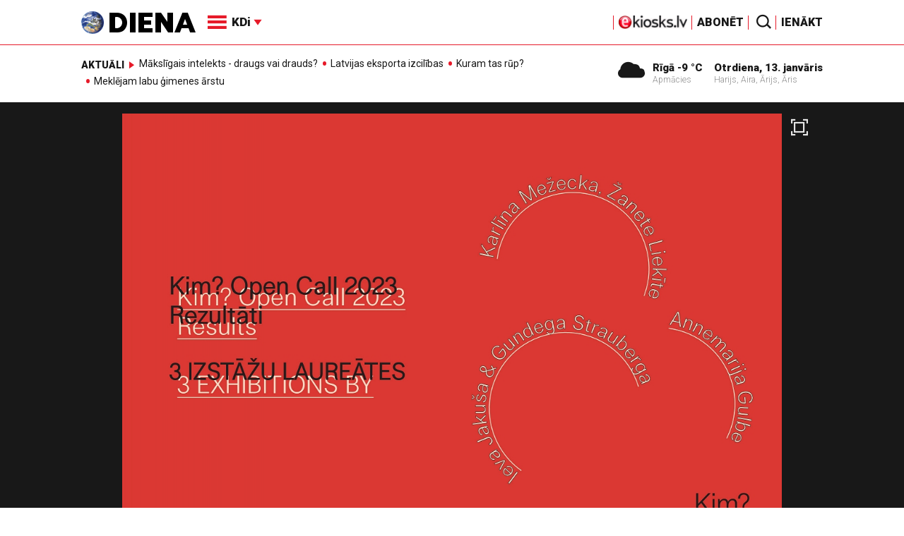

--- FILE ---
content_type: text/html; charset=UTF-8
request_url: https://www.diena.lv/raksts/kd/maksla/konkursa-_kim-open-call-2023_-uzvar-tris-izstazu-projekti-14296550
body_size: 22506
content:
<!doctype html>
<!--[if lt IE 7]><html class="no-js lt-ie9 lt-ie8 lt-ie7"><![endif]-->
<!--[if IE 7]><html class="no-js lt-ie9 lt-ie8"><![endif]-->
<!--[if IE 8]><html class="no-js lt-ie9"><![endif]-->
<!--[if gt IE 8]><!--><html class="no-js "><!--<![endif]-->
<head>
	<meta charset="utf-8">
	<title>Konkursā Kim? Open Call 2023 uzvar trīs izstāžu projekti / Diena</title>

	<link rel="apple-touch-icon" sizes="57x57" href="/public/assets/icons/apple-icon-57x57.png">
	<link rel="apple-touch-icon" sizes="60x60" href="/public/assets/icons/apple-icon-60x60.png">
	<link rel="apple-touch-icon" sizes="72x72" href="/public/assets/icons/apple-icon-72x72.png">
	<link rel="apple-touch-icon" sizes="76x76" href="/public/assets/icons/apple-icon-76x76.png">
	<link rel="apple-touch-icon" sizes="114x114" href="/public/assets/icons/apple-icon-114x114.png">
	<link rel="apple-touch-icon" sizes="120x120" href="/public/assets/icons/apple-icon-120x120.png">
	<link rel="apple-touch-icon" sizes="144x144" href="/public/assets/icons/apple-icon-144x144.png">
	<link rel="apple-touch-icon" sizes="152x152" href="/public/assets/icons/apple-icon-152x152.png">
	<link rel="apple-touch-icon" sizes="180x180" href="/public/assets/icons/apple-icon-180x180.png">
	<link rel="icon" type="image/png" sizes="192x192"  href="/public/assets/icons/android-icon-192x192.png">
	<link rel="icon" type="image/png" sizes="32x32" href="/public/assets/icons/favicon-32x32.png">
	<link rel="icon" type="image/png" sizes="96x96" href="/public/assets/icons/favicon-96x96.png">
	<link rel="icon" type="image/png" sizes="16x16" href="/public/assets/icons/favicon-16x16.png">
	<link rel="shortcut icon" href="/public/assets/icons/favicon.ico" type="image/x-icon" />
	<link rel="icon" href="/public/assets/icons/favicon.ico" type="image/x-icon" />
	<link rel="manifest" href="/manifest.json">
	<link rel="stylesheet" type="text/css" href="//fonts.googleapis.com/css?family=Roboto:300,400,400italic,900,900italic|Roboto+Slab:700&subset=latin,cyrillic,latin-ext">
	<script async src="https://pagead2.googlesyndication.com/pagead/js/adsbygoogle.js?client=ca-pub-4551895432139638" crossorigin="anonymous"></script>
	<script src="//ads.diena.lv/delivery/asyncjs.php"></script>
			<script src="https://atm.api.dmp.nsaudience.pl/atm.js" async></script>
			<script>
				(function(w,a,c) {
					if(w[a]) { return }
					var s = function() {
					var ar = Array.prototype.slice.call(arguments);
					return new Promise(function(r,e){s[c].push({a:ar,c:r,e:e})});
				}
				s[c] = []
				w[a] = s
				})(window, "__atm", "_calls")
			</script>

			<script>
			pbjs.setConfig({
				userSync: {
					userIds: [{
						name: 'justId',
						params: {
						mode: 'COMBINED',
						url: 'https://id.nsaudience.pl/getId.js'
					},
					storage:{
						expires: 365,
						name: 'justId',
						refreshInSeconds: 1,
						type: 'html5'
					}
				}]
			}});
			</script>

			<script type="application/javascript" src="https://ced.sascdn.com/tag/3323/smart.js" async></script>
			<script type="application/javascript">
				var sas = sas || {};
				sas.cmd = sas.cmd || [];
				sas.cmd.push(function () {
					sas.setup({ networkid: 3323, domain: "https://www14.smartadserver.com", async: true, inSequence:1 });
				});
				sas.cmd.push(function () {
					sas.call("onecall", {
						siteId: 280621,
						pageId: 1074885,
						formats: [
							 { id: 96428 }
							,{ id: 93629 }
							,{ id: 78539 }
							,{ id: 96666 }
							,{ id: 99320 }
							,{ id: 73580 }
							,{ id: 73414 }
						],
						target: ""
						});
				});
			</script><script async src="https://core.dimatter.ai/pubs/diena-lv.min.js"></script>
			<script>
				window.dimatter = window.dimatter || [];
				window.dimatter.push('standalone');
				window.dimatter.push(['_initialize']);
			</script> <script type="text/javascript">
				<!--//--><![CDATA[//><!--
				var pp_gemius_identifier = 'zDDrQnf27JXkxbABwYC2DMVITO51S9BK5cRlFhgEP.j.N7';
				function gemius_pending(i) { window[i] = window[i] || function() {var x = window[i+'_pdata'] = window[i+'_pdata'] || []; x[x.length]=arguments;};};
				gemius_pending('gemius_hit'); gemius_pending('gemius_event'); gemius_pending('pp_gemius_hit'); gemius_pending('pp_gemius_event');
				(function(d,t) {try {var gt=d.createElement(t),s=d.getElementsByTagName(t)[0],l='http'+((location.protocol=='https:')?'s':''); gt.setAttribute('async','async');
				gt.setAttribute('defer','defer'); gt.src=l+'://PREFIX.hit.gemius.pl/xgemius.js'; s.parentNode.insertBefore(gt,s);} catch (e) {}})(document,'script');
				//--><!]]>
				</script>
				
		<script src="/public/scripts/src/init.js?1768284228"></script>
		<script src="https://www.google.com/recaptcha/api.js?hl=lv"></script>
		<script src="https://www.youtube.com/player_api" type="text/javascript"></script>
			<link rel="stylesheet" media="all" href="/public/styles/214/default.css">
	<script src="/public/scripts/tools.js?v=27"></script>
	<script src="/public/scripts/common.js?v=27"></script>
<link rel="canonical" type="" title="" href="https://www.diena.lv/raksts/kd/maksla/konkursa-_kim-open-call-2023_-uzvar-tris-izstazu-projekti-14296550" />
<meta property="og:title" content="Konkursā Kim? Open Call 2023 uzvar trīs izstāžu projekti" />
<meta property="fb:app_id" content="595548350626442" />
<meta name="twitter:title" content="Konkursā Kim? Open Call 2023 uzvar trīs izstāžu projekti" />
<meta name="twitter:card" content="summary_large_image" />
<meta property="og:url" content="https://www.diena.lv/raksts/kd/maksla/konkursa-_kim-open-call-2023_-uzvar-tris-izstazu-projekti-14296550" />
<meta name="twitter:url" content="https://www.diena.lv/raksts/kd/maksla/konkursa-_kim-open-call-2023_-uzvar-tris-izstazu-projekti-14296550" />
<meta property="og:type" content="article" />
<meta property="og:description" content="Laikmetīgās mākslas centrs Kim? ir nosaucis konkursa Kim? Open Call 2023 laureātus. Šogad tika saņemts līdz šim vislielākais pieteikumu skaits ar saistošu un aktuālu saturu, un par uzvarētājām paziņotas trīs izstāžu ieceres – Annemarijas Gulbes Gribi tici, gribi netici, Karlīnas Mežeckas Trausluma arhīvs un Ievas Jakušas un Gundegas Straubergas Mazcenas Rīga. Izstādes tiks atklātas Kim? šī gada nogalē
" />
<meta name="twitter:description" content="Laikmetīgās mākslas centrs Kim? ir nosaucis konkursa Kim? Open Call 2023 laureātus. Šogad tika saņemts līdz šim vislielākais pieteikumu skaits ar saistošu un aktuālu saturu, un par uzvarētājām paziņotas trīs izstāžu ieceres – Annemarijas Gulbes Gribi tici, gribi netici, Karlīnas Mežeckas Trausluma arhīvs un Ievas Jakušas un Gundegas Straubergas Mazcenas Rīga. Izstādes tiks atklātas Kim? šī gada nogalē
" />
<meta name="description" content="Laikmetīgās mākslas centrs Kim? ir nosaucis konkursa Kim? Open Call 2023 laureātus. Šogad tika saņemts līdz šim vislielākais pieteikumu skaits ar saistošu un aktuālu saturu, un par uzvarētājām paziņotas trīs izstāžu ieceres – Annemarijas Gulbes Gribi tici, gribi netici, Karlīnas Mežeckas Trausluma arhīvs un Ievas Jakušas un Gundegas Straubergas Mazcenas Rīga. Izstādes tiks atklātas Kim? šī gada nogalē
" />
<meta property="og:image" content="https://cdn.diena.lv/media/2023/03/3/wide/780b5e8cb9d6.jpg" />
<meta name="twitter:image" content="https://cdn.diena.lv/media/2023/03/3/wide/780b5e8cb9d6.jpg" />
<meta name="keywords" content="" />
<meta name="viewport" content="width=device-width,initial-scale=1,maximum-scale=1, user-scalable=no" />
<meta name="og:image:width" content="1600" />
<meta name="og:image:height" content="620" />
<meta name="apple-mobile-web-app-title" content="Diena" />
<meta name="msapplication-TileColor" content="#e61a29" />
<meta name="msapplication-TileImage" content="/public/assets/icons/ms-icon-144x144.png" />
<meta name="theme-color" content="#e61a29" />
</head>
<body>
<script>
  window.fbAsyncInit = function() {
    FB.init({
      appId      : '595548350626442',
      xfbml      : true,
      version    : 'v2.6'
    });
  };

  (function(d, s, id){
     var js, fjs = d.getElementsByTagName(s)[0];
     if (d.getElementById(id)) {return;}
     js = d.createElement(s); js.id = id;
     js.src = "//connect.facebook.net/en_US/sdk.js";
     fjs.parentNode.insertBefore(js, fjs);
   }(document, 'script', 'facebook-jssdk'));
</script>

<script>
	Diena.ads.openxUrl='ads.diena.lv'; Diena.ads.skins ={"8":{"left":"https:\/\/cdn.diena.lv\/ads\/skins\/15107506075a0c398f6d0eb.png","right":"https:\/\/cdn.diena.lv\/ads\/skins\/15107506075a0c398f70917.png","left_bi":1,"right_bi":1,"repeat":true,"color":"ba2025"},"27":{"left":"https:\/\/cdn.diena.lv\/ads\/skins\/169208724264db33ca24675.png","right":"https:\/\/cdn.diena.lv\/ads\/skins\/169208724264db33ca2691b.png","left_bi":2093,"right_bi":2093,"repeat":true,"color":""},"28":{"left":"https:\/\/cdn.diena.lv\/ads\/skins\/16960039836516f78fc05be.png","right":"https:\/\/cdn.diena.lv\/ads\/skins\/16960039836516f78fc0ac3.png","left_bi":2158,"right_bi":2158,"repeat":true,"color":""},"29":{"left":"https:\/\/cdn.diena.lv\/ads\/skins\/1698054306653640a2d6e6c.jpg","right":"https:\/\/cdn.diena.lv\/ads\/skins\/1698054306653640a2d70a5.jpg","left_bi":2143,"right_bi":2143,"repeat":true,"color":""},"31":{"left":"https:\/\/cdn.diena.lv\/ads\/skins\/170022668065576678de0f2.png","right":"https:\/\/cdn.diena.lv\/ads\/skins\/170022668065576678de2fc.png","left_bi":2172,"right_bi":2172,"repeat":true,"color":""},"32":{"left":"https:\/\/cdn.diena.lv\/ads\/skins\/171031591765f1598df2b97.jpeg","right":"https:\/\/cdn.diena.lv\/ads\/skins\/171031591765f1598df2e50.jpeg","left_bi":2247,"right_bi":2247,"repeat":true,"color":""},"33":{"left":"https:\/\/cdn.diena.lv\/ads\/skins\/171465685366339655204fb.jpg","right":"https:\/\/cdn.diena.lv\/ads\/skins\/17146568536633965520bae.jpg","left_bi":2285,"right_bi":2285,"repeat":true,"color":"0085ca"}}; Diena.routes = {"galleryFullscreen":"?rt=media%2Fgallery&ac=fullscreengallery","shopFullscreen":"?rt=shop%2Fproduct&ac=fullscreengallery","articleFullscreen":"?rt=articles%2Fview&ac=fullscreengallery","userLogin":"?rt=user&ac=login","forgotPassword":"?rt=user&ac=passrestore","passReset":"?rt=user&ac=passreset","userRegister":"?rt=user&ac=register","shopCart":"?rt=shop%2Fcart&ac=contents"};	Diena.events.send('onLoad');
</script>





<section id="mobile-menu" class="flyout inverse">
	<section class="flyout__menu">
		<ul>
			<li class="special">
				<a href="https://www.diena.lv/eveikals/" target="_blank">Abonēt</a>
				<a href="https://ekiosks.lv/" target="_blank"><img style="display: block; height: 19px;" src="/public/assets/logo/e-kiosks_balts2.png"></a>
			</li>
							<li class="special">
					<a href="javascript:;" onclick="Diena.user.showLogin();">Ienākt</a>
				</li>
							<li class="special">
				<a href="/izpirktadiena">Informēt</a>
			</li>
							<li>
					<a href="/latvija/">Latvijā</a>
					<ul><li><a href="/latvija/zinas/">Ziņas</a></li><li><a href="/latvija/politika/">Politika</a></li><li><a href="/latvija/riga/">Rīgā</a></li><li><a href="/latvija/novados/">Novados</a></li><li><a href="/latvija/kriminalzinas/">Kriminālziņas</a></li></ul>				</li>
								<li>
					<a href="/pasaule/">Pasaulē</a>
					<ul><li><a href="/pasaule/baltijas-valstis/">Baltijas valstis</a></li><li><a href="/pasaule/eiropa/">Eiropa</a></li><li><a href="/pasaule/asv/">ASV</a></li><li><a href="/pasaule/krievija/">Krievija</a></li><li><a href="/pasaule/tuvie-austrumi/">Tuvie austrumi</a></li><li><a href="/pasaule/cits/">Cits</a></li></ul>				</li>
								<li>
					<a href="/sports/">Sports</a>
					<ul><li><a href="/sports/hokejs/">Hokejs</a></li><li><a href="/sports/basketbols/">Basketbols</a></li><li><a href="/sports/futbols/">Futbols</a></li><li><a href="/sports/teniss/">Teniss</a></li><li><a href="/sports/volejbols/">Volejbols</a></li><li><a href="/sports/motoru-sports/">Motoru sports</a></li><li><a href="/sports/vieglatletika/">Vieglatlētika</a></li><li><a href="/sports/ritenbrauksana/">Riteņbraukšana</a></li><li><a href="/sports/ziemas-sports/">Ziemas sports</a></li><li><a href="/sports/citi/">Citi</a></li></ul>				</li>
								<li>
					<a href="/sestdiena/">SestDiena</a>
					<ul><li><a href="/sestdiena/sonedel-sestdiena/">Šonedēļ SestDienā</a></li><li><a href="/sestdiena/sestdienas-salons/">SestDienas salons</a></li><li><a href="/sestdiena/pasaule/">Pasaule</a></li><li><a href="/sestdiena/politika/">Politika</a></li><li><a href="/sestdiena/tema/">Tēma</a></li><li><a href="/sestdiena/pieredze/">Pieredze</a></li><li><a href="/sestdiena/in-memoriam/">In memoriam</a></li><li><a href="/sestdiena/tuvplana/">Tuvplānā</a></li><li><a href="/sestdiena/celojumi/">Ceļojumi</a></li><li><a href="/sestdiena/latvijai-vajag/">Latvijai vajag </a></li><li><a href="/sestdienas-receptes/">SestDienas receptes</a></li></ul>				</li>
								<li  class="active">
					<a href="/kd/">KDi</a>
					<ul><li><a href="/kd/zinas/">Ziņas</a></li><li><a href="/kd/muzika/">Mūzika</a></li><li class="active"><a href="/kd/maksla/">Māksla</a></li><li><a href="/kd/teatris/">Teātris</a></li><li><a href="/kd/literatura/">Literatūra</a></li><li><a href="/kd/kinotv/">Kino/TV</a></li><li><a href="/kd/eksperti-blogeri/">Eksperti/Blogeri</a></li><li><a href="/kd/intervijas/">Intervijas</a></li><li><a href="/kd/recenzijas/">Recenzijas</a></li><li><a href="/kd/gramatas/">Grāmatas</a></li><li><a href="/kd/konkursi/">Konkursi</a></li><li><a href="/kd/celojumi/">Ceļojumi</a></li><li><a href="/kd/kd-afisa/">KD Afiša</a></li><li><a href="/kd/deja/">Deja</a></li></ul>				</li>
								<li>
					<a href="/sporta-avize/">Sporta Avīze</a>
					<ul><li><a href="/sporta-avize/intervijas/">Intervijas</a></li><li><a href="/sporta-avize/portrets/">Portrets</a></li><li><a href="/sporta-avize/tuvplana/">Tuvplānā</a></li></ul>				</li>
								<li>
					<a href="/uznemeja-diena/">Uzņēmēja Diena</a>
					<ul><li><a href="/uznemeja-diena/zinas/">Ziņas</a></li><li><a href="/uznemeja-diena/intervijas/">Intervijas</a></li><li><a href="/uznemeja-diena/razosana/">Ražošana</a></li><li><a href="/uznemeja-diena/karjera/">Karjera</a></li><li><a href="/uznemeja-diena/pasaule/">Pasaulē</a></li><li><a href="/uznemeja-diena/ipasums/">Īpašums</a></li><li><a href="/uznemeja-diena/finanses/">Finanses</a></li></ul>				</li>
								<li>
					<a href="/dzivesstils/">Dzīvesstils</a>
					<ul><li><a href="/dzivesstils/veseliba/">Veselība</a></li><li><a href="/dzivesstils/darzadiena/">Dārza Diena</a></li><li><a href="/dzivesstils/seniorudiena/">Senioru Diena</a></li><li><a href="/dzivesstils/dienas-padomi/">Dienas padomi</a></li></ul>				</li>
								<li>
					<a href="/videunturisms/">Vide un tūrisms</a>
					<ul><li><a href="/videunturisms/videsdiena/">Vides Diena</a></li><li><a href="/videunturisms/turisms/">Tūrisms</a></li><li><a href="/videunturisms/celosana/">Ceļošana </a></li><li><a href="/videunturisms/dabasdiena/">Dabas Diena</a></li></ul>				</li>
								<li>
					<a href="/izklaide/">Izklaide</a>
					<ul><li><a href="/izklaide/interesanti/">Interesanti</a></li><li><a href="/izklaide/receptes/">Receptes</a></li><li><a href="/izklaide/dzivnieki/">Dzīvnieki</a></li><li><a href="/izklaide/notikumi/">Notikumi</a></li><li><a href="/izklaide/cits/">Cits</a></li><li><a href="/tehnologijas/tehnologijas/">Tehnoloģijas</a></li><li><a href="/izklaide/zirnis-joko/">Zirnis joko</a></li></ul>				</li>
								<li>
					<a href="/foto/">Foto</a>
									</li>
								<li>
					<a href="/projekti-grupa/">Projekti</a>
					<ul><li><a href="/melu-tvertne/">Projekts &quot;Melu tvertne&quot;</a></li><li><a href="https://www.diena.lv/atslegvards/atgriezoties-majas">Atgriežoties mājās</a></li><li><a href="https://www.diena.lv/atslegvards/kapec-man-tas-jazina">Kāpēc man tas jāzina?</a></li><li><a href="https://www.diena.lv/atslegvards/sports-mus-vieno">Sports mūs vieno!</a></li><li><a href="https://www.diena.lv/atslegvards/atpakal-latvija">Atpakaļ Latvijā</a></li><li><a href="https://www.diena.lv/atslegvards/vai-viegli-but">Vai viegli būt</a></li></ul>				</li>
						</ul>
	</section>

	<section class="flyout__search">
		<form action="/search/" method="get">
			<div class="form-group">
				<input name="keyword" name="keyword" type="text" class="form-control form-control-lg" placeholder="Meklēt...">
			</div>
		</form>
	</section>

	<section class="flyout__weather">
		<div class="flyout__heading">Laika ziņas</div>

		<h5>Šodien</h5>
		<a href="/laika-zinas/">
			
		<div class="weather-box">
			<figure>
				<i class="icon-sw-05"></i>
			</figure>
			<aside>
				<span class="weather-box__temp">-9 °C</span>
				<span class="weather-box__wind">Vējš <i class="icon-wind-N"></i> 0.51 m/s</span>
			</aside>
			<figcaption>Apmācies</figcaption>
		</div>		</a>
	</section>
</section>

<header class="navigation topnav fixed compact" id="main-header">
	
	<div class="container">
		<div class="topnav__container">
			<section class="navigation__brand">
				<a href="/" style="background: none;">
					<img style="display: block; width:100%" src="/public/assets/logo/logo.png" alt="Diena" />
				</a>
			</section>

			<section class="navigation__menu">
				<ul class="navigation-main responsive-nav">
											<li>
							<a href="/latvija/">Latvijā</a>
															<ul>
																			<li><a href="/latvija/zinas/">Ziņas</a></li>
																				<li><a href="/latvija/politika/">Politika</a></li>
																				<li><a href="/latvija/riga/">Rīgā</a></li>
																				<li><a href="/latvija/novados/">Novados</a></li>
																				<li><a href="/latvija/kriminalzinas/">Kriminālziņas</a></li>
																		</ul>
														</li>
												<li>
							<a href="/pasaule/">Pasaulē</a>
															<ul>
																			<li><a href="/pasaule/baltijas-valstis/">Baltijas valstis</a></li>
																				<li><a href="/pasaule/eiropa/">Eiropa</a></li>
																				<li><a href="/pasaule/asv/">ASV</a></li>
																				<li><a href="/pasaule/krievija/">Krievija</a></li>
																				<li><a href="/pasaule/tuvie-austrumi/">Tuvie austrumi</a></li>
																				<li><a href="/pasaule/cits/">Cits</a></li>
																		</ul>
														</li>
												<li>
							<a href="/sports/">Sports</a>
															<ul>
																			<li><a href="/sports/hokejs/">Hokejs</a></li>
																				<li><a href="/sports/basketbols/">Basketbols</a></li>
																				<li><a href="/sports/futbols/">Futbols</a></li>
																				<li><a href="/sports/teniss/">Teniss</a></li>
																				<li><a href="/sports/volejbols/">Volejbols</a></li>
																				<li><a href="/sports/motoru-sports/">Motoru sports</a></li>
																				<li><a href="/sports/vieglatletika/">Vieglatlētika</a></li>
																				<li><a href="/sports/ritenbrauksana/">Riteņbraukšana</a></li>
																				<li><a href="/sports/ziemas-sports/">Ziemas sports</a></li>
																				<li><a href="/sports/citi/">Citi</a></li>
																		</ul>
														</li>
												<li>
							<a href="/sestdiena/">SestDiena</a>
															<ul>
																			<li><a href="/sestdiena/sonedel-sestdiena/">Šonedēļ SestDienā</a></li>
																				<li><a href="/sestdiena/sestdienas-salons/">SestDienas salons</a></li>
																				<li><a href="/sestdiena/pasaule/">Pasaule</a></li>
																				<li><a href="/sestdiena/politika/">Politika</a></li>
																				<li><a href="/sestdiena/tema/">Tēma</a></li>
																				<li><a href="/sestdiena/pieredze/">Pieredze</a></li>
																				<li><a href="/sestdiena/in-memoriam/">In memoriam</a></li>
																				<li><a href="/sestdiena/tuvplana/">Tuvplānā</a></li>
																				<li><a href="/sestdiena/celojumi/">Ceļojumi</a></li>
																				<li><a href="/sestdiena/latvijai-vajag/">Latvijai vajag </a></li>
																				<li><a href="/sestdienas-receptes/">SestDienas receptes</a></li>
																		</ul>
														</li>
												<li  class="active">
							<a href="/kd/">KDi</a>
															<ul>
																			<li><a href="/kd/zinas/">Ziņas</a></li>
																				<li><a href="/kd/muzika/">Mūzika</a></li>
																				<li><a href="/kd/maksla/">Māksla</a></li>
																				<li><a href="/kd/teatris/">Teātris</a></li>
																				<li><a href="/kd/literatura/">Literatūra</a></li>
																				<li><a href="/kd/kinotv/">Kino/TV</a></li>
																				<li><a href="/kd/eksperti-blogeri/">Eksperti/Blogeri</a></li>
																				<li><a href="/kd/intervijas/">Intervijas</a></li>
																				<li><a href="/kd/recenzijas/">Recenzijas</a></li>
																				<li><a href="/kd/gramatas/">Grāmatas</a></li>
																				<li><a href="/kd/konkursi/">Konkursi</a></li>
																				<li><a href="/kd/celojumi/">Ceļojumi</a></li>
																				<li><a href="/kd/kd-afisa/">KD Afiša</a></li>
																				<li><a href="/kd/deja/">Deja</a></li>
																		</ul>
														</li>
												<li>
							<a href="/sporta-avize/">Sporta Avīze</a>
															<ul>
																			<li><a href="/sporta-avize/intervijas/">Intervijas</a></li>
																				<li><a href="/sporta-avize/portrets/">Portrets</a></li>
																				<li><a href="/sporta-avize/tuvplana/">Tuvplānā</a></li>
																		</ul>
														</li>
												<li>
							<a href="/uznemeja-diena/">Uzņēmēja Diena</a>
															<ul>
																			<li><a href="/uznemeja-diena/zinas/">Ziņas</a></li>
																				<li><a href="/uznemeja-diena/intervijas/">Intervijas</a></li>
																				<li><a href="/uznemeja-diena/razosana/">Ražošana</a></li>
																				<li><a href="/uznemeja-diena/karjera/">Karjera</a></li>
																				<li><a href="/uznemeja-diena/pasaule/">Pasaulē</a></li>
																				<li><a href="/uznemeja-diena/ipasums/">Īpašums</a></li>
																				<li><a href="/uznemeja-diena/finanses/">Finanses</a></li>
																		</ul>
														</li>
												<li>
							<a href="/dzivesstils/">Dzīvesstils</a>
															<ul>
																			<li><a href="/dzivesstils/veseliba/">Veselība</a></li>
																				<li><a href="/dzivesstils/darzadiena/">Dārza Diena</a></li>
																				<li><a href="/dzivesstils/seniorudiena/">Senioru Diena</a></li>
																				<li><a href="/dzivesstils/dienas-padomi/">Dienas padomi</a></li>
																		</ul>
														</li>
												<li>
							<a href="/videunturisms/">Vide un tūrisms</a>
															<ul>
																			<li><a href="/videunturisms/videsdiena/">Vides Diena</a></li>
																				<li><a href="/videunturisms/turisms/">Tūrisms</a></li>
																				<li><a href="/videunturisms/celosana/">Ceļošana </a></li>
																				<li><a href="/videunturisms/dabasdiena/">Dabas Diena</a></li>
																		</ul>
														</li>
												<li>
							<a href="/izklaide/">Izklaide</a>
															<ul>
																			<li><a href="/izklaide/interesanti/">Interesanti</a></li>
																				<li><a href="/izklaide/receptes/">Receptes</a></li>
																				<li><a href="/izklaide/dzivnieki/">Dzīvnieki</a></li>
																				<li><a href="/izklaide/notikumi/">Notikumi</a></li>
																				<li><a href="/izklaide/cits/">Cits</a></li>
																				<li><a href="/tehnologijas/tehnologijas/">Tehnoloģijas</a></li>
																				<li><a href="/izklaide/zirnis-joko/">Zirnis joko</a></li>
																		</ul>
														</li>
												<li>
							<a href="/foto/">Foto</a>
													</li>
												<li>
							<a href="/projekti-grupa/">Projekti</a>
															<ul>
																			<li><a href="/melu-tvertne/">Projekts &quot;Melu tvertne&quot;</a></li>
																				<li><a href="https://www.diena.lv/atslegvards/atgriezoties-majas">Atgriežoties mājās</a></li>
																				<li><a href="https://www.diena.lv/atslegvards/kapec-man-tas-jazina">Kāpēc man tas jāzina?</a></li>
																				<li><a href="https://www.diena.lv/atslegvards/sports-mus-vieno">Sports mūs vieno!</a></li>
																				<li><a href="https://www.diena.lv/atslegvards/atpakal-latvija">Atpakaļ Latvijā</a></li>
																				<li><a href="https://www.diena.lv/atslegvards/vai-viegli-but">Vai viegli būt</a></li>
																		</ul>
														</li>
										</ul>

				<div id="navigation__submenu" class="navigation__submenu dropdown">
										<a data-toggle="dropdown" href="javascript:;">
						<i class="icon-nav"></i>
						<span>
							KDi							<i class="icon-arrow2_d"></i>
						</span>
					</a>
					
					<div class="dropdown-menu">
						<div class="navigation__submenu__wrap">
							<nav class="navigation__submenu__primary">
								<ul>
																			<li>
											<a rel="sect-3" href="/latvija/">Latvijā</a>
										</li>
																				<li>
											<a rel="sect-4" href="/pasaule/">Pasaulē</a>
										</li>
																				<li>
											<a rel="sect-5" href="/sports/">Sports</a>
										</li>
																				<li>
											<a rel="sect-78" href="/sestdiena/">SestDiena</a>
										</li>
																				<li  class="active">
											<a rel="sect-7" href="/kd/">KDi</a>
										</li>
																				<li>
											<a rel="sect-309" href="/sporta-avize/">Sporta Avīze</a>
										</li>
																				<li>
											<a rel="sect-6" href="/uznemeja-diena/">Uzņēmēja Diena</a>
										</li>
																				<li>
											<a rel="sect-167" href="/dzivesstils/">Dzīvesstils</a>
										</li>
																				<li>
											<a rel="sect-179" href="/videunturisms/">Vide un tūrisms</a>
										</li>
																				<li>
											<a rel="sect-8" href="/izklaide/">Izklaide</a>
										</li>
																				<li>
											<a rel="sect-10" href="/foto/">Foto</a>
										</li>
																				<li>
											<a rel="sect-304" href="/projekti-grupa/">Projekti</a>
										</li>
																		</ul>
							</nav>
							<div class="navigation__submenu__secondary">
																	<ul id="sect-3">
										<li>
												<a href="/latvija/zinas/">Ziņas</a>
											</li><li>
												<a href="/latvija/politika/">Politika</a>
											</li><li>
												<a href="/latvija/riga/">Rīgā</a>
											</li><li>
												<a href="/latvija/novados/">Novados</a>
											</li><li>
												<a href="/latvija/kriminalzinas/">Kriminālziņas</a>
											</li>									</ul>
																		<ul id="sect-4">
										<li>
												<a href="/pasaule/baltijas-valstis/">Baltijas valstis</a>
											</li><li>
												<a href="/pasaule/eiropa/">Eiropa</a>
											</li><li>
												<a href="/pasaule/asv/">ASV</a>
											</li><li>
												<a href="/pasaule/krievija/">Krievija</a>
											</li><li>
												<a href="/pasaule/tuvie-austrumi/">Tuvie austrumi</a>
											</li><li>
												<a href="/pasaule/cits/">Cits</a>
											</li>									</ul>
																		<ul id="sect-5">
										<li>
												<a href="/sports/hokejs/">Hokejs</a>
											</li><li>
												<a href="/sports/basketbols/">Basketbols</a>
											</li><li>
												<a href="/sports/futbols/">Futbols</a>
											</li><li>
												<a href="/sports/teniss/">Teniss</a>
											</li><li>
												<a href="/sports/volejbols/">Volejbols</a>
											</li><li>
												<a href="/sports/motoru-sports/">Motoru sports</a>
											</li><li>
												<a href="/sports/vieglatletika/">Vieglatlētika</a>
											</li><li>
												<a href="/sports/ritenbrauksana/">Riteņbraukšana</a>
											</li><li>
												<a href="/sports/ziemas-sports/">Ziemas sports</a>
											</li><li>
												<a href="/sports/citi/">Citi</a>
											</li>									</ul>
																		<ul id="sect-78">
										<li>
												<a href="/sestdiena/sonedel-sestdiena/">Šonedēļ SestDienā</a>
											</li><li>
												<a href="/sestdiena/sestdienas-salons/">SestDienas salons</a>
											</li><li>
												<a href="/sestdiena/pasaule/">Pasaule</a>
											</li><li>
												<a href="/sestdiena/politika/">Politika</a>
											</li><li>
												<a href="/sestdiena/tema/">Tēma</a>
											</li><li>
												<a href="/sestdiena/pieredze/">Pieredze</a>
											</li><li>
												<a href="/sestdiena/in-memoriam/">In memoriam</a>
											</li><li>
												<a href="/sestdiena/tuvplana/">Tuvplānā</a>
											</li><li>
												<a href="/sestdiena/celojumi/">Ceļojumi</a>
											</li><li>
												<a href="/sestdiena/latvijai-vajag/">Latvijai vajag </a>
											</li><li>
												<a href="/sestdienas-receptes/">SestDienas receptes</a>
											</li>									</ul>
																		<ul id="sect-7">
										<li>
												<a href="/kd/zinas/">Ziņas</a>
											</li><li>
												<a href="/kd/muzika/">Mūzika</a>
											</li><li class="active">
												<a href="/kd/maksla/">Māksla</a>
											</li><li>
												<a href="/kd/teatris/">Teātris</a>
											</li><li>
												<a href="/kd/literatura/">Literatūra</a>
											</li><li>
												<a href="/kd/kinotv/">Kino/TV</a>
											</li><li>
												<a href="/kd/eksperti-blogeri/">Eksperti/Blogeri</a>
											</li><li>
												<a href="/kd/intervijas/">Intervijas</a>
											</li><li>
												<a href="/kd/recenzijas/">Recenzijas</a>
											</li><li>
												<a href="/kd/gramatas/">Grāmatas</a>
											</li><li>
												<a href="/kd/konkursi/">Konkursi</a>
											</li><li>
												<a href="/kd/celojumi/">Ceļojumi</a>
											</li><li>
												<a href="/kd/kd-afisa/">KD Afiša</a>
											</li><li>
												<a href="/kd/deja/">Deja</a>
											</li>									</ul>
																		<ul id="sect-309">
										<li>
												<a href="/sporta-avize/intervijas/">Intervijas</a>
											</li><li>
												<a href="/sporta-avize/portrets/">Portrets</a>
											</li><li>
												<a href="/sporta-avize/tuvplana/">Tuvplānā</a>
											</li>									</ul>
																		<ul id="sect-6">
										<li>
												<a href="/uznemeja-diena/zinas/">Ziņas</a>
											</li><li>
												<a href="/uznemeja-diena/intervijas/">Intervijas</a>
											</li><li>
												<a href="/uznemeja-diena/razosana/">Ražošana</a>
											</li><li>
												<a href="/uznemeja-diena/karjera/">Karjera</a>
											</li><li>
												<a href="/uznemeja-diena/pasaule/">Pasaulē</a>
											</li><li>
												<a href="/uznemeja-diena/ipasums/">Īpašums</a>
											</li><li>
												<a href="/uznemeja-diena/finanses/">Finanses</a>
											</li>									</ul>
																		<ul id="sect-167">
										<li>
												<a href="/dzivesstils/veseliba/">Veselība</a>
											</li><li>
												<a href="/dzivesstils/darzadiena/">Dārza Diena</a>
											</li><li>
												<a href="/dzivesstils/seniorudiena/">Senioru Diena</a>
											</li><li>
												<a href="/dzivesstils/dienas-padomi/">Dienas padomi</a>
											</li>									</ul>
																		<ul id="sect-179">
										<li>
												<a href="/videunturisms/videsdiena/">Vides Diena</a>
											</li><li>
												<a href="/videunturisms/turisms/">Tūrisms</a>
											</li><li>
												<a href="/videunturisms/celosana/">Ceļošana </a>
											</li><li>
												<a href="/videunturisms/dabasdiena/">Dabas Diena</a>
											</li>									</ul>
																		<ul id="sect-8">
										<li>
												<a href="/izklaide/interesanti/">Interesanti</a>
											</li><li>
												<a href="/izklaide/receptes/">Receptes</a>
											</li><li>
												<a href="/izklaide/dzivnieki/">Dzīvnieki</a>
											</li><li>
												<a href="/izklaide/notikumi/">Notikumi</a>
											</li><li>
												<a href="/izklaide/cits/">Cits</a>
											</li><li>
												<a href="/tehnologijas/tehnologijas/">Tehnoloģijas</a>
											</li><li>
												<a href="/izklaide/zirnis-joko/">Zirnis joko</a>
											</li>									</ul>
																		<ul id="sect-304">
										<li>
												<a href="/melu-tvertne/">Projekts &quot;Melu tvertne&quot;</a>
											</li><li>
												<a href="https://www.diena.lv/atslegvards/atgriezoties-majas">Atgriežoties mājās</a>
											</li><li>
												<a href="https://www.diena.lv/atslegvards/kapec-man-tas-jazina">Kāpēc man tas jāzina?</a>
											</li><li>
												<a href="https://www.diena.lv/atslegvards/sports-mus-vieno">Sports mūs vieno!</a>
											</li><li>
												<a href="https://www.diena.lv/atslegvards/atpakal-latvija">Atpakaļ Latvijā</a>
											</li><li>
												<a href="https://www.diena.lv/atslegvards/vai-viegli-but">Vai viegli būt</a>
											</li>									</ul>
																</div>
						</div>
					</div>
				</div>
			</section>

<!--			<section class="navigation__weather">
				<div class="infowidget ">
			<div class="infowidget__icon">
				<a href="/laika-zinas/"><i class="icon-sw-05"></i></a>
			</div>
			<dl>
				<dt><a href="/laika-zinas/">Rīgā -9 °C</a></dt>
				<dd>Apmācies</dd>
			</dl>
		</div>			</section>

			<section class="navigation__date">
				<div class="infowidget ">
			<dl>
				<dt><a href="javascript:;">Otrdiena, 13. janvāris</a></dt>
				<dd>Harijs, Aira, Ārijs, Āris</dd>
			</dl>
		</div>			</section>-->

			<section class="navigation__subscribe">
			<a href="https://ekiosks.lv/" target="_blank"><img style="display: block; height: 19px;" src="/public/assets/logo/e-kiosks_melns_bez_abon.jpg"></a>
			</section>

			<section class="navigation__subscribe">
				<a href="https://www.diena.lv/eveikals/" target="_blank">Abonēt</a>
			</section>

			<section class="navigation__search">
				<a href="/search/">
					<i class="icon-search"></i>
				</a>
			</section>

							<section class="navigation__user">
					<a href="javascript:;" onclick="Diena.user.showLogin({close:0});">Ienākt</a>
				</section>
				
			<section class="navigation__mobile">
				<button type="button" id="mobile-toggle" class="hamburger collapsed">
					<span class="icon-bar bar1"></span>
					<span class="icon-bar bar2"></span>
					<span class="icon-bar bar3"></span>
					<span class="icon-bar bar5"></span>
				</button>
			</section>
		</div>
	</div>
</header>

	<header class="topnav infopanel">
		<div class="container main">
			<div class="topnav__container">
				<section class="infopanel__actual">
					<div class="nav-links "><span><em>Aktuāli</em><i class="icon-arrow2_r"></i></span><ul><li><a  href="/atslegvards/maksligais-intelekts-draugs-vai-drauds">Mākslīgais intelekts - draugs vai drauds?</a></li><li><a  href="/atslegvards/latvijas-eksporta-izcilibas">Latvijas eksporta izcilības</a></li><li><a  href="/atslegvards/kuram-tas-rup">Kuram tas rūp?</a></li><li><a  href="/atslegvards/meklejam-labu-gimenes-arstu">Meklējam labu ģimenes ārstu</a></li></ul></div>				</section>
				<section class="infopanel__weather">
					<div class="infowidget ">
			<div class="infowidget__icon">
				<a href="/laika-zinas/"><i class="icon-sw-05"></i></a>
			</div>
			<dl>
				<dt><a href="/laika-zinas/">Rīgā -9 °C</a></dt>
				<dd>Apmācies</dd>
			</dl>
		</div>				</section>
				<section class="infopanel__date">
					<div class="infowidget ">
			<dl>
				<dt>Otrdiena, 13. janvāris</dt>
				<dd>Harijs, Aira, Ārijs, Āris</dd>
			</dl>
		</div>				</section>
			</div>
		</div>
	</header>


	

<main>
	
	
	<section class="story-media">
		<div class="gallery-blur"><div  style="background-image:url(https://cdn.diena.lv/media/2023/03/3/large/780b5e8cb9d6.jpg)" class="gallery-blur__img"></div><section class="gallery   not-ready"  data-speed="300" data-fullscreen="0" data-thumbnails="0" data-arrows="true" data-start="0" data-type="article" data-id="14296550"><div data-idx="1" class="photo  gallery__item"><figure style="background-image:url('https://cdn.diena.lv/media/2023/03/3/large/780b5e8cb9d6.jpg')"><a class="photo_fullscrtoggle" href="javascript:;"><i class="icon-fullscreen"></i></a></figure>
				<figcaption>
					<span class="photo__caption "><span class="photo__descr"><em>Kim? Open Call 2023</em> mērķis ir veicināt Latvijas laikmetīgās mākslas un ar to saistīto procesu attīstību. Konkursa vizuālās identitātes dizaina autore – Anna Ceipe</span></span>
				</figcaption></div></section></div>
	</section>

	<div class="container content main">
		<article class="module article">
			<header class="article__headline">
			<h1>
			Konkursā <em>Kim? Open Call 2023</em> uzvar trīs izstāžu projekti		</h1>
		<div class="article__lead">
			Laikmetīgās mākslas centrs <em>Kim?</em> ir nosaucis konkursa Kim? Open Call 2023 laureātus. Šogad tika saņemts līdz šim vislielākais pieteikumu skaits ar saistošu un aktuālu saturu, un par uzvarētājām paziņotas trīs izstāžu ieceres – Annemarijas Gulbes <em>Gribi tici, gribi netici</em>, Karlīnas Mežeckas <em>Trausluma arhīvs</em> un Ievas Jakušas un Gundegas Straubergas <em>Mazcenas Rīga</em>. Izstādes tiks atklātas <em>Kim?</em> šī gada nogalē
		</div>
		</header><ins data-revive-zoneid="1" data-revive-id="d1b657e3bb3f3520dd449f74d0552bf4"></ins>
			<div class="row">
				<div class="col-xs-12 col-lg-9">
					<div class="article__column">
						<ins data-revive-zoneid="16" data-revive-id="d1b657e3bb3f3520dd449f74d0552bf4"></ins>
						<div class="row">
							<aside class="col-xs-12 col-md-4">
								<div class="article__sidebar">
									<section class="block article__info">
	<div class="article__authors"><dl><dt><img src="https://cdn.diena.lv/agency/58332fdf62057.jpg"/></dt></dl></div>
	<div class="article__dates">
		<time>22. marts, 2023, 0:54</time>
	</div>

	<a href="/kd/maksla/" class="badge">Māksla</a>

	<p class="article__comcnt">
			</p>


	<div class="hidden-sm-down">
		<h6>Ieteikt rakstu</h6>
		<div id="share6965e043de457" class="share " data-image="" data-info="" data-title="S29ua3Vyc8SBIEtpbT8gT3BlbiBDYWxsIDIwMjMgdXp2YXIgdHLEq3MgaXpzdMSBxb51IHByb2pla3Rp" data-link="https://www.diena.lv/raksts/kd/maksla/konkursa-_kim-open-call-2023_-uzvar-tris-izstazu-projekti-14296550">
			<div>
					 
					<ul>
						<li><a data-id="facebook" href="javascript:;"><i class="icon-facebook"></i> <em>0</em></a></li>
						<li><a data-id="draugiem" href="javascript:;"><i class="icon-draugiem"></i> <em>0</em></a></li>
						<li><a data-id="twitter" href="javascript:;"><i class="icon-twitter"></i> <em></em></a></li>
					</ul>
			</div>
		</div> 
	</div>
</section>

<section class="block hidden-sm-down">
	<h3>Tēmas</h3>
	<ul class="theme-list">
					<li><a href="/atslegvards/laikmetigas-makslas-centrs-kim">Laikmetīgās mākslas centrs Kim?</a></li>
						<li><a href="/atslegvards/kim-open-call">Kim? Open Call</a></li>
				</ul>
</section>

<section class="block hidden-sm-down">
	<h3>Saistītie raksti</h3>
	
<article class="thumbnail thumbnail--small size-wide  ">
	<figure>
		<a href="/raksts/kd/intervijas/zeme-kas-nepieder-mums.-intervija-ar-makslinieci-anastasiju-sosunovu-14341627" target="_self"><div class="thumbnail__image" style="background-image:url(https://cdn.diena.lv/media/2025/09/3/tmb/10516f45b746.jpg)""></div></a>
		
		
			<div class="thumbnail__overlay"></div>
	</figure>
	<figcaption>
		
		
		
		
		<h4>
			<a href="/raksts/kd/intervijas/zeme-kas-nepieder-mums.-intervija-ar-makslinieci-anastasiju-sosunovu-14341627" target="_self">Zeme, kas nepieder mums. Intervija ar mākslinieci Anastasiju Sosunovu</a>
		</h4>
		
		<div class="thumbnail__timeline">
		<time>23. septembris, 2025, 8:56</time> 
		</div>
		
	</figcaption>
</article>
<article class="thumbnail thumbnail--small size-wide  ">
	<figure>
		<a href="/raksts/kd/maksla/jaunas-paaudzes-maksliniekus-aicina-pieteikties-ikgadejam-_kim-open-call_-konkursam-14340323" target="_self"><div class="thumbnail__image" style="background-image:url(https://cdn.diena.lv/media/2025/08/2/tmb/a9c8e9ce6002.jpg)""></div></a>
		
		
			<div class="thumbnail__overlay"></div>
	</figure>
	<figcaption>
		
		
		
		
		<h4>
			<a href="/raksts/kd/maksla/jaunas-paaudzes-maksliniekus-aicina-pieteikties-ikgadejam-_kim-open-call_-konkursam-14340323" target="_self">Jaunās paaudzes māksliniekus aicina pieteikties ikgadējam <em>Kim? Open Call</em> konkursam</a>
		</h4>
		
		<div class="thumbnail__timeline">
		<time>21. augusts, 2025, 10:35</time> 
		</div>
		
	</figcaption>
</article>
<article class="thumbnail thumbnail--small size-wide  ">
	<figure>
		<a href="/raksts/kd/maksla/_kim_-atklaj-lietuviesu-makslinieces-anastasijas-sosunovas-pirmo-personalizstadi-latvija-14339947" target="_self"><div class="thumbnail__image" style="background-image:url(https://cdn.diena.lv/media/2025/08/1/tmb/c5f3917c41ed.jpg)""></div></a>
		
		
			<div class="thumbnail__overlay"></div>
	</figure>
	<figcaption>
		
		
		
		
		<h4>
			<a href="/raksts/kd/maksla/_kim_-atklaj-lietuviesu-makslinieces-anastasijas-sosunovas-pirmo-personalizstadi-latvija-14339947" target="_self"><em>Kim?</em> atklāj lietuviešu mākslinieces Anastasijas Sosunovas pirmo personālizstādi Latvijā</a>
		</h4>
		
		<div class="thumbnail__timeline">
		<time>13. augusts, 2025, 12:19</time> 
		</div>
		
	</figcaption>
</article>
<article class="thumbnail thumbnail--small size-wide  ">
	<figure>
		<a href="/raksts/kd/intervijas/meginiet-sadarboties-intervija-ar-makslas-meses-_riga-contemporary_-programmas-direktoru-dzefriju-rozenu-14339178" target="_self"><div class="thumbnail__image" style="background-image:url(https://cdn.diena.lv/media/2025/07/5/tmb/fd612fa18166.jpg)""></div></a>
		
		
			<div class="thumbnail__overlay"></div>
	</figure>
	<figcaption>
		
		
		
		
		<h4>
			<a href="/raksts/kd/intervijas/meginiet-sadarboties-intervija-ar-makslas-meses-_riga-contemporary_-programmas-direktoru-dzefriju-rozenu-14339178" target="_self">Mēģiniet sadarboties! Intervija ar mākslas meses <em>Riga Contemporary</em> programmas direktoru Džefriju Rozenu</a>
		</h4>
		
		<div class="thumbnail__timeline">
		<time>27. jūlijs, 2025, 9:04</time> 
		</div>
		
	</figcaption>
</article>
<article class="thumbnail thumbnail--small size-wide  ">
	<figure>
		<a href="/raksts/kd/maksla/43-galerijas-no-16-valstim-sakas-starptautiska-laikmetigas-makslas-mese-_riga-contemporary_-14338476" target="_self"><div class="thumbnail__image" style="background-image:url(https://cdn.diena.lv/media/2025/07/2/tmb/32d73ba57e13.jpg)""></div></a>
		
		
			<div class="thumbnail__overlay"></div>
	</figure>
	<figcaption>
		
		
		
		
		<h4>
			<a href="/raksts/kd/maksla/43-galerijas-no-16-valstim-sakas-starptautiska-laikmetigas-makslas-mese-_riga-contemporary_-14338476" target="_self">43 galerijas no 16 valstīm - sākas starptautiskā laikmetīgās mākslas mese <em>Riga Contemporary</em></a>
		</h4>
		
		<div class="thumbnail__timeline">
		<time>10. jūlijs, 2025, 9:45</time> 
		</div>
		
	</figcaption>
</article></section>
 <ins data-revive-zoneid="33" data-revive-id="d1b657e3bb3f3520dd449f74d0552bf4"></ins>
								</div>
							</aside>
							<div class="col-xs-12 col-md-8">
									<section class="block article__body ">
		
				<script src="https://tags.adnuntius.com/concept_cph/HwhYNQOgP.prod.js" async></script>
				<div id="cncpt-dsk_art1"></div>		
		<p><em>Kim? Open Call 2023</em> m&#275;r&#311;is ir veicin&#257;t Latvijas laikmet&#299;g&#257;s m&#257;kslas un ar to saist&#299;to procesu att&#299;st&#299;bu un paman&#257;m&#299;bu, sniedzot fokus&#275;tu uzman&#299;bu un att&#299;stot dialogu starp m&#257;kslinieku/kuratoru un/vai m&#257;kslinieku/kuratoru kolekt&#299;vu un m&#257;kslas instit&#363;ciju. &Scaron;&#299; konkursa ietvaros par jaun&#257;s paaudzes m&#257;ksliniekiem, kuratoriem un citiem rado&scaron;o prasmju p&#257;rst&#257;vjiem tiek uzskat&#299;tas personas vecum&#257; no 18 l&#299;dz 30 gadiem.&nbsp;</p>

<p>&Scaron;&#299; iniciat&#299;va rad&#257;s 2016. gad&#257; ar m&#275;r&#311;i veicin&#257;t daudzsolo&scaron;u un talant&#299;gu m&#257;kslinieku un/vai kuratoru savlaic&#299;gu atkl&#257;&scaron;anu, nodro&scaron;inot p&#275;c iesp&#275;jas lab&#257;kus priek&scaron;nosac&#299;jumus un ietvaru vi&#326;u rado&scaron;&#257;s ieceres veiksm&#299;gai &#299;steno&scaron;anai. Iepriek&scaron;&#275;jie&nbsp;konkursa&nbsp;laure&#257;ti ir m&#257;kslinieki J&#257;nis Dzirnieks, Toms Harjo, J&#257;nis Krauklis, Sab&#299;ne &Scaron;n&#275;, k&#257; ar&#299; kuratore Laura Brok&#257;ne.</p>

<p><strong>Annemarija Gulbe. <em>Gribi&nbsp;tici,&nbsp;gribi&nbsp;netici</em></strong></p>

<p><img alt="" src="https://cdn.diena.lv/files/Jegors/inline1.png" style="width: 2880px; height: 1606px;"><small>Annemarija Gulbe. <em>Gribi tici, gribi netici.</em> Video, ekr&#257;n&scaron;&#257;vi&#326;&scaron;. 2020</small></p>

<p>K&#257; uzl&#363;kot kolekt&#299;vo tic&#299;bu vai netic&#299;bu reli&#291;ijai p&#275;c perioda, kur&#257; t&#257; ofici&#257;li neeksist&#275;ja, ta&#269;u vienlaikus vienoja sabiedr&#299;bu, dodot patv&#275;rumu un gl&#257;bi&#326;u? K&#257; apl&#363;kot to, k&#257; vizu&#257;lie, telpiskie un ska&#326;u (vai klusuma) elementi var izrais&#299;t sv&#275;tlaim&#299;gu saj&#363;smu, tieksmi apbr&#299;not iespaid&#299;go telpu vai alt&#257;ri? Vai elpa aizraujas no est&#275;tiska p&#257;rdz&#299;vojuma vai t&#257;d&#275;&#316;, ka sastapts dievi&scaron;&#311;ais?&nbsp;</p><div style="font-size:0;line-height:0;">
				<script src="https://tags.adnuntius.com/concept_cph/HwhYNQOgP.prod.js" async></script>
				<div id="cncpt-mob6"></div> </div>

<p>Annemarijas&nbsp;Gulbes jauktu mediju instal&#257;cija tiks veidota ap video, kas tapis, apvienojot kolekt&#299;vo un person&#299;go atmi&#326;u fragmentus, 1971. gad&#257; it k&#257; p&#275;c zibens sp&#275;riena nodegu&scaron;&#257;s V&#257;rmes bazn&#299;cas barok&#257;l&#257; interjera arh&#299;va fotodokument&#257;ciju, <em>TV Skrunda</em> si&#382;etus, kuros&nbsp;Annemarija&nbsp;Gulbe&nbsp;ir&nbsp;redzama, dziedot skolas kor&#299; ansambl&#299; atjaunot&#257;s V&#257;rmes bazn&#299;cas alt&#257;ra priek&scaron;&#257;, k&#257; ar&#299; tekstus no gr&#257;matas <em>Esmu ateists. 25 atbildes uz jaut&#257;jumu: K&#257;p&#275;c J&#363;s esat ateists</em>&nbsp;(1982).&nbsp;Annemarijas&nbsp;Gulbes izst&#257;de p&#275;t&#299;jums uzman&#299;gi p&#257;rjaut&#257; reli&#291;ijas un est&#275;tikas attiec&#299;bas, vienlaikus analiz&#275;jot autores neitr&#257;lo (neizl&#275;m&#299;go &ndash; ne j&#257;, ne n&#275;) nost&#257;ju attiec&#299;b&#257; uz k&#257;das reli&#291;ijas praktiz&#275;&scaron;anu.</p>

<p>Annemarija Gulbe (1997) str&#257;da ar fotogr&#257;fiju, video un instal&#257;ciju. Absolv&#275;jusi Latvijas M&#257;kslas akad&#275;mijas vizu&#257;l&#257;s komunik&#257;cijas noda&#316;u (2021). Pa&scaron;laik vi&#326;a&nbsp;ir&nbsp;atgriezusies no prakses kuratoru kolekt&#299;v&#257; Komplot (Brisele) un turpina studijas Latvijas M&#257;kslas akad&#275;mijas ma&#291;istrant&#363;r&#257;. M&#257;ksliniece&nbsp;ir&nbsp;apguvusi fotogr&#257;fiju ISSP skol&#257; un Andreja Granta studij&#257; Annas iel&#257;, papildin&#257;jusi zin&#257;&scaron;anas da&#382;&#257;d&#257;s meistarklas&#275;s.&nbsp;</p>

<p><strong>Karl&#299;na Me&#382;ecka. <em>Trausluma arh&#299;vs</em></strong></p>

<p><img alt="" src="https://cdn.diena.lv/files/Jegors/inline2.jpg" style="width: 2900px; height: 2900px;"><small>Karl&#299;na Me&#382;ecka. <em>Free flow</em>. 2023</small></p>

<p><em>Trausluma arh&#299;vs</em>&nbsp;ir m&#257;kslinieces Karl&#299;nas Me&#382;eckas un kuratores &#381;anetes Liek&#299;tes koprad&#299;ta laika kapsula, kas glab&#257; re&#291;ion&#257;l&#257;s zemapzi&#326;as trauslos form&#275;&scaron;an&#257;s apst&#257;k&#316;us un pie&#311;er&scaron;anos laiktelpas cit&#257;d&#299;bai. Ar intuit&#299;vu ievirzi p&#257;rstr&#257;d&#257;jot pag&#257;ju&scaron;o n&#257;kotnei, taj&#257; ietvertas delik&#257;tas un emocion&#257;li pies&#257;tin&#257;tas materialit&#257;tes, kas p&#257;rtulkotas cit&#257;s. Int&#299;mi uzplaiksn&#299;jumi telp&#257; ir sasaist&#299;ti ar d&#363;makas pl&#299;vuru, bez skaidri redzamiem savienojuma punktiem. Att&#275;lot&#257; "pag&#257;tnes p&#275;du dz&#299;&scaron;ana" br&#299;&#382;iem ir atst&#257;ta pusrat&#257;, ar pazaud&#275;tu t&#257;l&#257;ko pavedienu, citviet "piedom&#257;ta kl&#257;t", glu&#382;i k&#257; atmi&#326;as meh&#257;nismiem aizpildot izdegu&scaron;os, baltos plankumos. "Laika sl&#275;pn&#299;" atrodam&#257;s dekonstru&#275;tas sensor&#257;s atmi&#326;as un objekti kol&#257;&#382;veid&#299;g&#257; manier&#275; rota&#316;&#257;jas ar skat&#299;t&#257;ja materialit&#257;tes uztveri, it k&#257; p&#257;rnesot priekste&#269;u atzi&#326;as jaunos narat&#299;vos. Caur zin&#257;&scaron;anu arheolo&#291;ijas l&#275;cu, draudz&#275;joties ar Roberta Smitsona atzi&#326;u par "n&#257;kotni k&#257; apv&#275;rstu pag&#257;tni", <em>Trausluma arh&#299;vs</em>&nbsp;tiecas atsegt izdegu&scaron;os laukumus un uzrakst&#299;t po&#275;tiskas pa&scaron;anal&#299;zes "tagadnes v&#275;sturi".</p>

<p>Karl&#299;na Me&#382;ecka (1995) pa&scaron;laik dz&#299;vo un str&#257;d&#257; London&#257;. Ieguvusi bakalaura gr&#257;du Latvjias M&#257;kslas akad&#275;mijas Keramikas noda&#316;&#257; (2020) un ma&#291;istra gr&#257;du Londonas Karaliskaj&#257;&nbsp;m&#257;kslas&nbsp;koled&#382;&#257; Keramikas un stikla noda&#316;&#257; (2022).&nbsp;</p>

<p><strong>Ieva Jaku&scaron;a un Gundega Strauberga. <em>Mazcenas R&#299;ga</em></strong></p>

<p><img alt="" src="https://cdn.diena.lv/files/Jegors/inline3.jpg" style="width: 2000px; height: 3000px;"><small>Ieva Jaku&scaron;a, Gundega Strauberga. Izst&#257;des <em>Budget Airlines. We Are All the Jet Set </em>skats (muzejs <em>Van Abbemuseum</em>). 2021. Foto &ndash;&nbsp;P&#299;ters Kokss</small></p>

<p>Lidosta <em>R&#299;ga</em>&nbsp;ir tre&scaron;&#257; visstrauj&#257;k augo&scaron;&#257; lidosta Eirop&#257;. Lidostas vado&scaron;&#257; aviokomp&#257;nija ir&nbsp;<em>airBaltic</em>, otra popul&#257;r&#257;k&#257; aviokomp&#257;nija ir <em>Ryanair</em>, kas 2022. gad&#257; R&#299;g&#257; invest&#275;ja 165 miljonus eiro un atkl&#257;ja&nbsp;se&scaron;padsmit&nbsp;jaunu mar&scaron;rutu. <em>Ryanair</em> m&#257;rketinga strat&#275;&#291;ija &scaron;im galam&#275;r&#311;im apst&#257;jas pie zem&#257;m cen&#257;m un naktsdz&#299;ves apskata ce&#316;ve&#382;a veid&#257;, atst&#257;jot latvie&scaron;u bag&#257;to kult&#363;ras mantojumu &#257;rpus uzman&#299;bas loka.&nbsp;At&scaron;&#311;ir&#299;b&#257; no vairuma citu Eiropas galam&#275;r&#311;u, suven&#299;ri R&#299;g&#257; joproj&#257;m ir viet&#275;jo amatnieku roku darbs. Lai gan &scaron;ie objekti raksturo valsts folkloru un v&#275;sturi, tie nesaskan ar <em>Ryanair</em> z&#299;mola t&#363;l&#299;t&#275;j&#257; pat&#275;ri&#326;a b&#363;t&#299;bu. Ar &scaron;o projektu Gundega un Ieva v&#275;las p&#257;rtulkot <em>Ryanair</em> mentalit&#257;ti un izp&#275;tes ieg&#363;to inform&#257;ciju ekspon&#257;tos, izmantojot t&#363;risma medijus, materi&#257;lus un objektus k&#257; izejmateri&#257;lus. Sadarbojoties ar grafisko dizaineri, autoru duets&nbsp;piev&#275;rs&#299;sies v&#257;rda "l&#275;ts" noz&#299;mes apsp&#275;l&#275;&scaron;anai, prezent&#275;jot to k&#257; j&#275;dzienu, kas atspogu&#316;o vair&#257;k nek&#257; tikai zemas kategorijas cenu.&nbsp;</p>

<p>Ieva Jaku&scaron;a (1996) un Gundega Strauberga (1996)&nbsp;ir&nbsp;absolv&#275;ju&scaron;as Eindhovenas Dizaina akad&#275;miju 2020. gad&#257;. Paral&#275;li att&#299;stot savu praksi, vi&#326;as ir apvienoju&scaron;&#257;s vair&#257;kos&nbsp;projektos, kuros&nbsp;Gundegas vizu&#257;lo pieeju narat&#299;vu veido&scaron;anai stirprina Ievas kritiskais skats, p&#275;tniecisk&#257;s prasmes, kas viena otru izaicina un papildina. Vi&#326;u darbi ir izst&#257;d&#299;ti Eiropas iev&#275;rojam&#257;kajos dizaina pas&#257;kumos, piem&#275;ram, N&#299;derlandes un Mil&#257;nas&nbsp;Dizaina ned&#275;&#316;&#257;.</p>

	</section>

	<section class="module">
		<div id="share6965e043de4e6" class="share large" data-image="" data-info="" data-title="S29ua3Vyc8SBIEtpbT8gT3BlbiBDYWxsIDIwMjMgdXp2YXIgdHLEq3MgaXpzdMSBxb51IHByb2pla3Rp" data-link="https://www.diena.lv/raksts/kd/maksla/konkursa-_kim-open-call-2023_-uzvar-tris-izstazu-projekti-14296550">
			<div>
					<span>Ieteikt</span> 
					<ul>
						<li><a data-id="facebook" href="javascript:;"><i class="icon-facebook"></i> <em>0</em></a></li>
						<li><a data-id="draugiem" href="javascript:;"><i class="icon-draugiem"></i> <em>0</em></a></li>
						<li><a data-id="twitter" href="javascript:;"><i class="icon-twitter"></i> <em></em></a></li>
					</ul>
			</div>
		</div>	</section>

		<script>
		Diena.events.bind('onReady', function(){
			Diena.article.view.init(14296550);
		});  
	</script>

<div class="adult-info-wrap" id="adult-content">
	<div class="adult-info">
		<section>
			<h2>Uzmanību!</h2>
			<p>Pieprasītā sadaļa var saturēt erotiskus materiālus, kuru apskatīšana atļauta tikai pilngadību sasniegušām personām.</p>

			<ul>
				<li><a href="/" class="btn btn-default">Man nav 18 gadi</a></li>
				<li><a href="javascript:;" data-role="accept" class="btn btn-main">Man ir 18 gadi</a></li>
			</ul>
		</section>
	</div>
</div>
<style>
		.adult-info-wrap {
			display:none;
		}
</style>


<script type="application/ld+json">
	{"@context":"http:\/\/schema.org","@type":"NewsArticle","mainEntityOfPage":{"@type":"WebPage","@id":"https:\/\/www.diena.lv\/raksts\/kd\/maksla\/konkursa-_kim-open-call-2023_-uzvar-tris-izstazu-projekti-14296550"},"headline":"Konkurs\u0101 Kim? Open Call 2023 uzvar tr\u012bs izst\u0101\u017eu projekti","datePublished":"2023-03-22T0:54:00EET","dateModified":"2023-03-22T0:57:02EET","publisher":{"@type":"Organization","name":"Dienas Mediji","logo":{"@type":"ImageObject","url":"http:\/\/www.diena.lv\/public\/assets\/design\/dm_logo.gif","width":291,"height":41}},"description":"Laikmet\u012bg\u0101s m\u0101kslas centrs Kim? ir nosaucis konkursa Kim? Open Call 2023 laure\u0101tus. \u0160ogad tika sa\u0146emts l\u012bdz \u0161im visliel\u0101kais pieteikumu skaits ar saisto\u0161u un aktu\u0101lu saturu, un par uzvar\u0113t\u0101j\u0101m pazi\u0146otas tr\u012bs izst\u0101\u017eu ieceres \u2013 Annemarijas Gulbes Gribi tici, gribi netici, Karl\u012bnas Me\u017eeckas Trausluma arh\u012bvs un Ievas Jaku\u0161as un Gundegas Straubergas Mazcenas R\u012bga. Izst\u0101des tiks atkl\u0101tas Kim? \u0161\u012b gada nogal\u0113\r\n","author":{"@type":"Person","name":"unknown"},"image":{"@type":"ImageObject","url":"https:\/\/cdn.diena.lv\/media\/2023\/03\/3\/large\/780b5e8cb9d6.jpg","height":0,"width":0}}</script>  
							</div>  
						</div>
					</div>
				</div>
				<div class="col-xs-12 col-lg-3 article__aside">
					<section class="module box with-shadow">
	<h3 class="with-icon">Seko mums</h3>
	<p>
		Seko līdzi portāla Diena.lv jaunākajām ziņām arī sociālajos tīklos!	</p>

	<div class="follow-links">
		<ul>
							<li>
					<a class="color-draugiem-bg" href="http://www.draugiem.lv/diena/" target="_blank">
						<i class="icon-draugiem"></i>
					</a>
				</li>
								<li>
					<a class="color-facebook-bg" href="https://www.facebook.com/dienalv" target="_blank">
						<i class="icon-facebook"></i>
					</a>
				</li>
								<li>
					<a class="color-instagram-bg" href="https://www.instagram.com/dienalv/" target="_blank">
						<i class="icon-instagram"></i>
					</a>
				</li>
								<li>
					<a class="color-twitter-bg" href="https://twitter.com/dienalv" target="_blank">
						<i class="icon-twitter"></i>
					</a>
				</li>
						</ul>
	</div>
</section>


<section class="module box with-shadow">
	<h3 class="with-icon">Ziņas e-pastā</h3>
	<p>
		Saņem Diena.lv aktuālās ziņas e-pastā!
	</p>
	<form action="?rt=user&ac=newslettersub" method="post" class="ajax"> 
		<div class="form-group">
			<label>E-pasta adrese</label>
			<input class="form-control" name="email" />
		</div>
		<div class="form-buttons right">
			<section>
				<button type="submit" class="btn btn-primary">Pierakstīties</button>
			</section>
		</div>
	</form> 
</section>   
<ins data-revive-zoneid="3" data-revive-id="d1b657e3bb3f3520dd449f74d0552bf4"></ins><ins data-revive-zoneid="4" data-revive-id="d1b657e3bb3f3520dd449f74d0552bf4"></ins><ins data-revive-zoneid="13" data-revive-id="d1b657e3bb3f3520dd449f74d0552bf4"></ins>
				</div>
			</div>
		</article>

		<section class="module">
	<h3><a href=" https://www.diena.lv/maksas-saturs/raksti">LAIKRAKSTA DIENA PUBLIKĀCIJAS</a></h3>
		
	<section class="block">
		<div class="row">
					<div class="col-xs-6 col-sm-6 col-lg-3">
				
<article class="thumbnail thumbnail--default size-wide  ">
	<figure>
		<a href="/raksts/kd/literatura/ka-no-teiksmaina-pilnibas-raga-14343719" target="_self"><div class="thumbnail__image" style="background-image:url(https://cdn.diena.lv/media/2025/11/4/tmb/c0656412b417.jpg)""></div></a>
		
		
			<div class="thumbnail__overlay"></div>
	</figure>
	<figcaption>
		
		
		
		
		<h4>
			<a href="/raksts/kd/literatura/ka-no-teiksmaina-pilnibas-raga-14343719" target="_self">Kā no teiksmainā pilnības raga <span class="thumbnail__oc"><em>&copy;</em> DIENA</span></a>
		</h4>
		
		<div class="thumbnail__timeline">
		 
		</div>
		
	</figcaption>
</article>			</div>
						<div class="col-xs-6 col-sm-6 col-lg-3">
				
<article class="thumbnail thumbnail--default size-wide  with-badges">
	<figure>
		<a href="/raksts/kd/literatura/ar-petniecisku-dzirksti-14343604" target="_self"><div class="thumbnail__image" style="background-image:url(https://cdn.diena.lv/media/2025/10/2/tmb/8ba348143cd6.jpg)""></div></a>
		<div class="thumbnail__icons"><span class="thumbnail__icon"><span class="icon-photo"><span class="path1"></span><span class="path2"></span><span class="path3"></span><span class="path4"></span></span></span></div>
		
			<div class="thumbnail__overlay"></div>
	</figure>
	<figcaption>
		
		
		
		
		<h4>
			<a href="/raksts/kd/literatura/ar-petniecisku-dzirksti-14343604" target="_self">Ar pētniecisku dzirksti <span class="thumbnail__oc"><em>&copy;</em> DIENA</span></a>
		</h4>
		
		<div class="thumbnail__timeline">
		 
		</div>
		
	</figcaption>
</article>			</div>
			<div class="clearfix hidden-lg-up"></div>			<div class="col-xs-6 col-sm-6 col-lg-3">
				
<article class="thumbnail thumbnail--default size-wide  with-badges">
	<figure>
		<a href="/raksts/kd/zinas/noklusana-dzives-mirklu-centra-14343463" target="_self"><div class="thumbnail__image" style="background-image:url(https://cdn.diena.lv/media/2025/10/2/tmb/b67c994effdf.jpg)""></div></a>
		<div class="thumbnail__icons"><span class="thumbnail__icon"><span class="icon-photo"><span class="path1"></span><span class="path2"></span><span class="path3"></span><span class="path4"></span></span></span></div>
		
			<div class="thumbnail__overlay"></div>
	</figure>
	<figcaption>
		
		
		
		
		<h4>
			<a href="/raksts/kd/zinas/noklusana-dzives-mirklu-centra-14343463" target="_self">Nokļūšana dzīves mirkļu centrā <span class="thumbnail__oc"><em>&copy;</em> DIENA</span></a>
		</h4>
		
		<div class="thumbnail__timeline">
		 
		</div>
		
	</figcaption>
</article>			</div>
						<div class="col-xs-6 col-sm-6 col-lg-3">
				
<article class="thumbnail thumbnail--default size-wide  ">
	<figure>
		<a href="/raksts/kd/zinas/dabas-balsis-plastmasa-un-insekti-14343399" target="_self"><div class="thumbnail__image" style="background-image:url(https://cdn.diena.lv/media/2025/10/3/tmb/37c5303316b9.jpg)""></div></a>
		
		
			<div class="thumbnail__overlay"></div>
	</figure>
	<figcaption>
		
		
		
		
		<h4>
			<a href="/raksts/kd/zinas/dabas-balsis-plastmasa-un-insekti-14343399" target="_self">Dabas balsis, plastmasa un insekti <span class="thumbnail__oc"><em>&copy;</em> DIENA</span></a>
		</h4>
		
		<div class="thumbnail__timeline">
		 
		</div>
		
	</figcaption>
</article>			</div>
			<div class="clearfix hidden-lg-up"></div><div class="clearfix hidden-md-down"></div>		</div>
	</section>

	<p class="more"><i class="icon-arrow2_r"></i><span><a  href=" https://www.diena.lv/maksas-saturs/raksti">Vairāk</a></span> <a class="badge" href=" https://www.diena.lv/maksas-saturs/raksti">LAIKRAKSTA DIENA PUBLIKĀCIJAS</a></p></section><hr class=""/>
		<section class="module">
	<h3>Aktuāli</h3>
	<div class="row">
					<div class="col-xs-6 col-md-6">
				
<article class="thumbnail thumbnail--default size-wide xlarge mobile--normal ">
	<figure>
		<a href="/raksts/kd/maksla/nacionala-makslas-muzeja-direktore-mara-lace-aprili-dosies-pensija-14346397" target="_self"><div class="thumbnail__image" style="background-image:url(https://cdn.diena.lv/media/2026/01/2/middle/50faf4beb053.jpg)""></div></a>
		
		
			<div class="thumbnail__overlay"></div>
	</figure>
	<figcaption>
		
		
		
		
		<h4>
			<a href="/raksts/kd/maksla/nacionala-makslas-muzeja-direktore-mara-lace-aprili-dosies-pensija-14346397" target="_self">Nacionālā mākslas muzeja direktore Māra Lāce aprīlī dosies pensijā</a>
		</h4>
		<div class="thumbnail__lead">Latvijas Nacionālā mākslas muzeja (LNMM) direktore Māra Lāce 13. aprīlī noslēgs darbu LNMM direktores amatā un dosies pensijā, aģentūrai LETA apstiprināja Lāce.</div>
		<div class="thumbnail__timeline">
		<time>Vakar, 14:52</time> 
		</div>
		
	</figcaption>
</article>			</div>
						<div class="col-xs-6 col-md-6">
				
<article class="thumbnail thumbnail--default size-wide xlarge mobile--normal ">
	<figure>
		<a href="/raksts/kd/muzika/_gora_-skanes-arvo-perta-dzimsanas-dienai-veltiti-jaundarbi-14346385" target="_self"><div class="thumbnail__image" style="background-image:url(https://cdn.diena.lv/media/2026/01/3/middle/e421cb25d8d1.jpg)""></div></a>
		
		
			<div class="thumbnail__overlay"></div>
	</figure>
	<figcaption>
		
		
		
		
		<h4>
			<a href="/raksts/kd/muzika/_gora_-skanes-arvo-perta-dzimsanas-dienai-veltiti-jaundarbi-14346385" target="_self"><em>Gorā</em> skanēs Arvo Perta dzimšanas dienai veltīti jaundarbi</a>
		</h4>
		<div class="thumbnail__lead">18. janvārī Latgales vēstniecībā Gors klausītājiem būs iespēja piedzīvot pianista Reiņa Zariņa jauno soloprogrammu Perts un viņa brāļi, kurā līdzās Arvo Perta un viņa domubiedru mūzikai pirmoreiz s...</div>
		<div class="thumbnail__timeline">
		<time>Vakar, 11:04</time> 
		</div>
		
	</figcaption>
</article>			</div>
				</div>
</section>

<hr />


<section class="module">
	<h3><a href="/kd/zinas/">Ziņas</a></h3>
		
	<section class="block">
		<div class="row">
					<div class="col-xs-6 col-sm-6 col-lg-3">
				
<article class="thumbnail thumbnail--default size-wide  ">
	<figure>
		<a href="/raksts/kd/zinas/latvijas-nacionala-opera-un-balets-sanem-lielako-ziedojumu-vesture-14346331" target="_self"><div class="thumbnail__image" style="background-image:url(https://cdn.diena.lv/media/2025/03/3/tmb/fc494219a9f3.jpg)""></div></a>
		
		
			<div class="thumbnail__overlay"></div>
	</figure>
	<figcaption>
		
		
		
		
		<h4>
			<a href="/raksts/kd/zinas/latvijas-nacionala-opera-un-balets-sanem-lielako-ziedojumu-vesture-14346331" target="_self">Latvijas Nacionālā opera un balets saņem lielāko ziedojumu vēsturē</a>
		</h4>
		
		<div class="thumbnail__timeline">
		 
		</div>
		
	</figcaption>
</article>			</div>
						<div class="col-xs-6 col-sm-6 col-lg-3">
				
<article class="thumbnail thumbnail--default size-wide  ">
	<figure>
		<a href="/raksts/kd/zinas/latvijas-profesionalie-muzikas-kolektivi-atbalsta-prezidenta-aicinajumu-valstij-parnemt-_goru_-14346329" target="_self"><div class="thumbnail__image" style="background-image:url(https://cdn.diena.lv/media/2026/01/2/tmb/38ef0b86ecd4.jpg)""></div></a>
		
		
			<div class="thumbnail__overlay"></div>
	</figure>
	<figcaption>
		
		
		
		
		<h4>
			<a href="/raksts/kd/zinas/latvijas-profesionalie-muzikas-kolektivi-atbalsta-prezidenta-aicinajumu-valstij-parnemt-_goru_-14346329" target="_self">Latvijas profesionālie mūzikas kolektīvi atbalsta prezidenta aicinājumu valstij pārņemt <em>Goru</em></a>
		</h4>
		
		<div class="thumbnail__timeline">
		 
		</div>
		
	</figcaption>
</article>			</div>
			<div class="clearfix hidden-lg-up"></div>			<div class="col-xs-6 col-sm-6 col-lg-3">
				
<article class="thumbnail thumbnail--default size-wide  ">
	<figure>
		<a href="/raksts/kd/zinas/sakta-pieteiksanas-vairakos-valsts-kulturkapitala-fonda-sagada-konkursos-14346254" target="_self"><div class="thumbnail__image" style="background-image:url(https://cdn.diena.lv/media/2020/10/1/tmb/48216794d9b4.jpg)""></div></a>
		
		
			<div class="thumbnail__overlay"></div>
	</figure>
	<figcaption>
		
		
		
		
		<h4>
			<a href="/raksts/kd/zinas/sakta-pieteiksanas-vairakos-valsts-kulturkapitala-fonda-sagada-konkursos-14346254" target="_self">Sākta pieteikšanās vairākos Valsts kultūrkapitāla fonda šāgada konkursos</a>
		</h4>
		
		<div class="thumbnail__timeline">
		 
		</div>
		
	</figcaption>
</article>			</div>
						<div class="col-xs-6 col-sm-6 col-lg-3">
				
<article class="thumbnail thumbnail--default size-wide  ">
	<figure>
		<a href="/raksts/kd/zinas/kdi-iesaka-laikmetigas-makslas-krusttevs-14346239" target="_self"><div class="thumbnail__image" style="background-image:url(https://cdn.diena.lv/media/2026/01/3/tmb/abfb256dcbd6.jpg)""></div></a>
		
		
			<div class="thumbnail__overlay"></div>
	</figure>
	<figcaption>
		
		
		
		
		<h4>
			<a href="/raksts/kd/zinas/kdi-iesaka-laikmetigas-makslas-krusttevs-14346239" target="_self">KDi iesaka: Laikmetīgās mākslas krusttēvs <span class="thumbnail__oc"><em>&copy;</em> DIENA</span></a>
		</h4>
		
		<div class="thumbnail__timeline">
		 
		</div>
		
	</figcaption>
</article>			</div>
			<div class="clearfix hidden-lg-up"></div><div class="clearfix hidden-md-down"></div>		</div>
	</section>

	<p class="more"><i class="icon-arrow2_r"></i><span><a  href="/kd/zinas/">Vairāk</a></span> <a class="badge" href="/kd/zinas/">Ziņas</a></p></section><hr /><section class="module">
	<h3><a href="/kd/muzika/">Mūzika</a></h3>
		
	<section class="block">
		<div class="row">
					<div class="col-xs-6 col-sm-6 col-lg-3">
				
<article class="thumbnail thumbnail--default size-wide  ">
	<figure>
		<a href="/raksts/kd/muzika/latvijas-nacionalaja-opera-solokoncerta-uzstasies-tenors-benzamens-bernhaims-14346393" target="_self"><div class="thumbnail__image" style="background-image:url(https://cdn.diena.lv/media/2026/01/2/tmb/e45f0707eb98.jpg)""></div></a>
		
		
			<div class="thumbnail__overlay"></div>
	</figure>
	<figcaption>
		
		
		
		
		<h4>
			<a href="/raksts/kd/muzika/latvijas-nacionalaja-opera-solokoncerta-uzstasies-tenors-benzamens-bernhaims-14346393" target="_self">Latvijas Nacionālajā operā solokoncertā uzstāsies tenors Benžamēns Bernhaims</a>
		</h4>
		
		<div class="thumbnail__timeline">
		 
		</div>
		
	</figcaption>
</article>			</div>
						<div class="col-xs-6 col-sm-6 col-lg-3">
				
<article class="thumbnail thumbnail--default size-wide  ">
	<figure>
		<a href="/raksts/kd/muzika/_gora_-skanes-arvo-perta-dzimsanas-dienai-veltiti-jaundarbi-14346385" target="_self"><div class="thumbnail__image" style="background-image:url(https://cdn.diena.lv/media/2026/01/3/tmb/e421cb25d8d1.jpg)""></div></a>
		
		
			<div class="thumbnail__overlay"></div>
	</figure>
	<figcaption>
		
		
		
		
		<h4>
			<a href="/raksts/kd/muzika/_gora_-skanes-arvo-perta-dzimsanas-dienai-veltiti-jaundarbi-14346385" target="_self"><em>Gorā</em> skanēs Arvo Perta dzimšanas dienai veltīti jaundarbi</a>
		</h4>
		
		<div class="thumbnail__timeline">
		 
		</div>
		
	</figcaption>
</article>			</div>
			<div class="clearfix hidden-lg-up"></div>			<div class="col-xs-6 col-sm-6 col-lg-3">
				
<article class="thumbnail thumbnail--default size-wide  ">
	<figure>
		<a href="/raksts/kd/muzika/britu-didzejs-pits-tongs-atgriezas-latvija-14346382" target="_self"><div class="thumbnail__image" style="background-image:url(https://cdn.diena.lv/media/2026/01/3/tmb/faec5c599312.jpg)""></div></a>
		
		
			<div class="thumbnail__overlay"></div>
	</figure>
	<figcaption>
		
		
		
		
		<h4>
			<a href="/raksts/kd/muzika/britu-didzejs-pits-tongs-atgriezas-latvija-14346382" target="_self">Britu dīdžejs Pīts Tongs atgriežas Latvijā</a>
		</h4>
		
		<div class="thumbnail__timeline">
		 
		</div>
		
	</figcaption>
</article>			</div>
						<div class="col-xs-6 col-sm-6 col-lg-3">
				
<article class="thumbnail thumbnail--default size-wide  ">
	<figure>
		<a href="/raksts/kd/muzika/ipasa-pasakuma-atzimes-maestro-paula-90-gadu-jubileju-14346369" target="_self"><div class="thumbnail__image" style="background-image:url(https://cdn.diena.lv/media/2026/01/2/tmb/748ccea6a5d1.jpg)""></div></a>
		
		
			<div class="thumbnail__overlay"></div>
	</figure>
	<figcaption>
		
		
		
		
		<h4>
			<a href="/raksts/kd/muzika/ipasa-pasakuma-atzimes-maestro-paula-90-gadu-jubileju-14346369" target="_self">Īpašā pasākumā atzīmēs maestro Paula 90 gadu jubileju</a>
		</h4>
		
		<div class="thumbnail__timeline">
		 
		</div>
		
	</figcaption>
</article>			</div>
			<div class="clearfix hidden-lg-up"></div><div class="clearfix hidden-md-down"></div>		</div>
	</section>

	<p class="more"><i class="icon-arrow2_r"></i><span><a  href="/kd/muzika/">Vairāk</a></span> <a class="badge" href="/kd/muzika/">Mūzika</a></p></section><hr /><section class="module">
	<h3><a href="/kd/maksla/">Māksla</a></h3>
		
	<section class="block">
		<div class="row">
					<div class="col-xs-6 col-sm-6 col-lg-3">
				
<article class="thumbnail thumbnail--default size-wide  ">
	<figure>
		<a href="/raksts/kd/maksla/izzinoti-latvijas-makslas-gada-balvas-2025-nominanti-14346406" target="_self"><div class="thumbnail__image" style="background-image:url(https://cdn.diena.lv/media/2025/10/1/tmb/7fb0846f0ecd.jpg)""></div></a>
		
		
			<div class="thumbnail__overlay"></div>
	</figure>
	<figcaption>
		
		
		
		
		<h4>
			<a href="/raksts/kd/maksla/izzinoti-latvijas-makslas-gada-balvas-2025-nominanti-14346406" target="_self">Izziņoti Latvijas Mākslas gada balvas 2025 nominanti</a>
		</h4>
		
		<div class="thumbnail__timeline">
		 
		</div>
		
	</figcaption>
</article>			</div>
						<div class="col-xs-6 col-sm-6 col-lg-3">
				
<article class="thumbnail thumbnail--default size-wide  with-badges">
	<figure>
		<a href="/raksts/kd/maksla/lnmm-bus-skatama-izstade-_ielu-maldos-pilseta-latviesu-modernistu-verojuma_-14346399" target="_self"><div class="thumbnail__image" style="background-image:url(https://cdn.diena.lv/media/2026/01/1/tmb/bc23d7e96e0a.jpg)""></div></a>
		<div class="thumbnail__icons"><span class="thumbnail__icon"><span class="icon-photo"><span class="path1"></span><span class="path2"></span><span class="path3"></span><span class="path4"></span></span></span></div>
		
			<div class="thumbnail__overlay"></div>
	</figure>
	<figcaption>
		
		
		
		
		<h4>
			<a href="/raksts/kd/maksla/lnmm-bus-skatama-izstade-_ielu-maldos-pilseta-latviesu-modernistu-verojuma_-14346399" target="_self">LNMM būs skatāma izstāde  <em>Ielu maldos: pilsēta latviešu modernistu vērojumā</em></a>
		</h4>
		
		<div class="thumbnail__timeline">
		 
		</div>
		
	</figcaption>
</article>			</div>
			<div class="clearfix hidden-lg-up"></div>			<div class="col-xs-6 col-sm-6 col-lg-3">
				
<article class="thumbnail thumbnail--default size-wide  ">
	<figure>
		<a href="/raksts/kd/maksla/nacionala-makslas-muzeja-direktore-mara-lace-aprili-dosies-pensija-14346397" target="_self"><div class="thumbnail__image" style="background-image:url(https://cdn.diena.lv/media/2026/01/2/tmb/50faf4beb053.jpg)""></div></a>
		
		
			<div class="thumbnail__overlay"></div>
	</figure>
	<figcaption>
		
		
		
		
		<h4>
			<a href="/raksts/kd/maksla/nacionala-makslas-muzeja-direktore-mara-lace-aprili-dosies-pensija-14346397" target="_self">Nacionālā mākslas muzeja direktore Māra Lāce aprīlī dosies pensijā</a>
		</h4>
		
		<div class="thumbnail__timeline">
		 
		</div>
		
	</figcaption>
</article>			</div>
						<div class="col-xs-6 col-sm-6 col-lg-3">
				
<article class="thumbnail thumbnail--default size-wide  with-badges">
	<figure>
		<a href="/raksts/kd/maksla/_gora_-skatama-ingridas-ivanes-izstade-_nejausas-istabas_-14346347" target="_self"><div class="thumbnail__image" style="background-image:url(https://cdn.diena.lv/media/2026/01/1/tmb/c2cbf72865f2.jpg)""></div></a>
		<div class="thumbnail__icons"><span class="thumbnail__icon"><span class="icon-photo"><span class="path1"></span><span class="path2"></span><span class="path3"></span><span class="path4"></span></span></span></div>
		
			<div class="thumbnail__overlay"></div>
	</figure>
	<figcaption>
		
		
		
		
		<h4>
			<a href="/raksts/kd/maksla/_gora_-skatama-ingridas-ivanes-izstade-_nejausas-istabas_-14346347" target="_self"><em>Gorā</em> skatāma Ingrīdas Ivanes izstāde <em>Nejaušas istabas</em></a>
		</h4>
		
		<div class="thumbnail__timeline">
		 
		</div>
		
	</figcaption>
</article>			</div>
			<div class="clearfix hidden-lg-up"></div><div class="clearfix hidden-md-down"></div>		</div>
	</section>

	<p class="more"><i class="icon-arrow2_r"></i><span><a  href="/kd/maksla/">Vairāk</a></span> <a class="badge" href="/kd/maksla/">Māksla</a></p></section><hr /><section class="module">
	<h3><a href="/kd/teatris/">Teātris</a></h3>
		
	<section class="block">
		<div class="row">
					<div class="col-xs-6 col-sm-6 col-lg-3">
				
<article class="thumbnail thumbnail--default size-wide  ">
	<figure>
		<a href="/raksts/kd/teatris/valmieras-teatri-pirmizradi-piedzivos-izrade-visai-gimenei-_mazais-cilveks_-14346264" target="_self"><div class="thumbnail__image" style="background-image:url(https://cdn.diena.lv/media/2026/01/2/tmb/203839746643.jpg)""></div></a>
		
		
			<div class="thumbnail__overlay"></div>
	</figure>
	<figcaption>
		
		
		
		
		<h4>
			<a href="/raksts/kd/teatris/valmieras-teatri-pirmizradi-piedzivos-izrade-visai-gimenei-_mazais-cilveks_-14346264" target="_self">Valmieras teātrī pirmizrādi piedzīvos izrāde visai ģimenei <em>Mazais cilvēks</em></a>
		</h4>
		
		<div class="thumbnail__timeline">
		 
		</div>
		
	</figcaption>
</article>			</div>
						<div class="col-xs-6 col-sm-6 col-lg-3">
				
<article class="thumbnail thumbnail--default size-wide  ">
	<figure>
		<a href="/raksts/kd/teatris/dailes-teatris-strukturalo-parmainu-del-samazina-stata-vietu-skaitu-14346221" target="_self"><div class="thumbnail__image" style="background-image:url(https://cdn.diena.lv/media/2026/01/2/tmb/afe86f254a99.jpg)""></div></a>
		
		
			<div class="thumbnail__overlay"></div>
	</figure>
	<figcaption>
		
		
		
		
		<h4>
			<a href="/raksts/kd/teatris/dailes-teatris-strukturalo-parmainu-del-samazina-stata-vietu-skaitu-14346221" target="_self">Dailes teātris strukturālo pārmaiņu dēļ samazina štata vietu skaitu</a>
		</h4>
		
		<div class="thumbnail__timeline">
		 
		</div>
		
	</figcaption>
</article>			</div>
			<div class="clearfix hidden-lg-up"></div>			<div class="col-xs-6 col-sm-6 col-lg-3">
				
<article class="thumbnail thumbnail--default size-wide  ">
	<figure>
		<a href="/raksts/kd/teatris/par-meginajumu-but-svabadam.-_kvadrifrona_-top-reina-botera-monoizrade-14346193" target="_self"><div class="thumbnail__image" style="background-image:url(https://cdn.diena.lv/media/2026/01/2/tmb/a39bb7b1e314.jpg)""></div></a>
		
		
			<div class="thumbnail__overlay"></div>
	</figure>
	<figcaption>
		
		
		
		
		<h4>
			<a href="/raksts/kd/teatris/par-meginajumu-but-svabadam.-_kvadrifrona_-top-reina-botera-monoizrade-14346193" target="_self">Par mēģinājumu būt svabadam. <em>Kvadrifronā</em> top Reiņa Botera monoizrāde</a>
		</h4>
		
		<div class="thumbnail__timeline">
		 
		</div>
		
	</figcaption>
</article>			</div>
						<div class="col-xs-6 col-sm-6 col-lg-3">
				
<article class="thumbnail thumbnail--default size-wide  ">
	<figure>
		<a href="/raksts/kd/teatris/daugavpils-teatri-top-jana-lusena-un-petera-bruvera-muzikls-_agra-rusa_-14346136" target="_self"><div class="thumbnail__image" style="background-image:url(https://cdn.diena.lv/media/2026/01/2/tmb/dad2a70895a6.jpg)""></div></a>
		
		
			<div class="thumbnail__overlay"></div>
	</figure>
	<figcaption>
		
		
		
		
		<h4>
			<a href="/raksts/kd/teatris/daugavpils-teatri-top-jana-lusena-un-petera-bruvera-muzikls-_agra-rusa_-14346136" target="_self">Daugavpils teātrī top Jāņa Lūsēna un Pētera Brūvera mūzikls <em>Agrā rūsa</em></a>
		</h4>
		
		<div class="thumbnail__timeline">
		 
		</div>
		
	</figcaption>
</article>			</div>
			<div class="clearfix hidden-lg-up"></div><div class="clearfix hidden-md-down"></div>		</div>
	</section>

	<p class="more"><i class="icon-arrow2_r"></i><span><a  href="/kd/teatris/">Vairāk</a></span> <a class="badge" href="/kd/teatris/">Teātris</a></p></section><hr /><section class="module">
	<h3><a href="/kd/literatura/">Literatūra</a></h3>
		
	<section class="block">
		<div class="row">
					<div class="col-xs-6 col-sm-6 col-lg-3">
				
<article class="thumbnail thumbnail--default size-wide  ">
	<figure>
		<a href="/raksts/kd/literatura/agra-rita-sajuta.-rakstnieci-noru-ikstenu-pieminot-14346195" target="_self"><div class="thumbnail__image" style="background-image:url(https://cdn.diena.lv/media/2026/01/5/tmb/31726dfbf586.jpg)""></div></a>
		
		
			<div class="thumbnail__overlay"></div>
	</figure>
	<figcaption>
		
		
		
		
		<h4>
			<a href="/raksts/kd/literatura/agra-rita-sajuta.-rakstnieci-noru-ikstenu-pieminot-14346195" target="_self">Agrā rīta sajūta. Rakstnieci Noru Ikstenu pieminot <span class="thumbnail__oc"><em>&copy;</em> DIENA</span></a>
		</h4>
		
		<div class="thumbnail__timeline">
		 
		</div>
		
	</figcaption>
</article>			</div>
						<div class="col-xs-6 col-sm-6 col-lg-3">
				
<article class="thumbnail thumbnail--default size-wide  ">
	<figure>
		<a href="/raksts/kd/literatura/latvijas-nacionalais-rakstniecibas-un-muzikas-muzejs-izdevis-treso-zinatnisko-rakstu-krajumu-_akti.-fakti.-artefakti_-14346133" target="_self"><div class="thumbnail__image" style="background-image:url(https://cdn.diena.lv/media/2026/01/3/tmb/541ba18444b5.jpg)""></div></a>
		
		
			<div class="thumbnail__overlay"></div>
	</figure>
	<figcaption>
		
		
		
		
		<h4>
			<a href="/raksts/kd/literatura/latvijas-nacionalais-rakstniecibas-un-muzikas-muzejs-izdevis-treso-zinatnisko-rakstu-krajumu-_akti.-fakti.-artefakti_-14346133" target="_self">Latvijas Nacionālais rakstniecības un mūzikas muzejs izdevis trešo zinātnisko rakstu krājumu <em>Akti. Fakti. Artefakti</em></a>
		</h4>
		
		<div class="thumbnail__timeline">
		 
		</div>
		
	</figcaption>
</article>			</div>
			<div class="clearfix hidden-lg-up"></div>			<div class="col-xs-6 col-sm-6 col-lg-3">
				
<article class="thumbnail thumbnail--default size-wide  ">
	<figure>
		<a href="/raksts/kd/literatura/mirusi-rakstniece-nora-ikstena-14346036" target="_self"><div class="thumbnail__image" style="background-image:url(https://cdn.diena.lv/media/2026/01/3/tmb/ae370563a7a6.jpg)""></div></a>
		
		
			<div class="thumbnail__overlay"></div>
	</figure>
	<figcaption>
		
		
		
		
		<h4>
			<a href="/raksts/kd/literatura/mirusi-rakstniece-nora-ikstena-14346036" target="_self">Mirusi rakstniece Nora Ikstena</a>
		</h4>
		
		<div class="thumbnail__timeline">
		 
		</div>
		
	</figcaption>
</article>			</div>
						<div class="col-xs-6 col-sm-6 col-lg-3">
				
<article class="thumbnail thumbnail--default size-wide  ">
	<figure>
		<a href="/raksts/kd/literatura/aspazijas-maja-viesosies-rakstniece-inga-abele-ar-savu-jauno-romanu-_milama_-14345597" target="_self"><div class="thumbnail__image" style="background-image:url(https://cdn.diena.lv/media/2025/12/3/tmb/08dd91ea5a8f.jpg)""></div></a>
		
		
			<div class="thumbnail__overlay"></div>
	</figure>
	<figcaption>
		
		
		
		
		<h4>
			<a href="/raksts/kd/literatura/aspazijas-maja-viesosies-rakstniece-inga-abele-ar-savu-jauno-romanu-_milama_-14345597" target="_self">Aspazijas mājā viesosies rakstniece Inga Ābele ar savu jauno romānu <em>Mīlamā</em></a>
		</h4>
		
		<div class="thumbnail__timeline">
		 
		</div>
		
	</figcaption>
</article>			</div>
			<div class="clearfix hidden-lg-up"></div><div class="clearfix hidden-md-down"></div>		</div>
	</section>

	<p class="more"><i class="icon-arrow2_r"></i><span><a  href="/kd/literatura/">Vairāk</a></span> <a class="badge" href="/kd/literatura/">Literatūra</a></p></section><hr /><section class="module">
	<h3><a href="/kd/kinotv/">Kino/TV</a></h3>
		
	<section class="block">
		<div class="row">
					<div class="col-xs-6 col-sm-6 col-lg-3">
				
<article class="thumbnail thumbnail--default size-wide  ">
	<figure>
		<a href="/raksts/kd/kinotv/_zelta-globusa_-ceremonija-triumfe-filma-_cina-pec-cinas_-14346380" target="_self"><div class="thumbnail__image" style="background-image:url(https://cdn.diena.lv/media/2026/01/2/tmb/8057658bb1c9.jpg)""></div></a>
		
		
			<div class="thumbnail__overlay"></div>
	</figure>
	<figcaption>
		
		
		
		
		<h4>
			<a href="/raksts/kd/kinotv/_zelta-globusa_-ceremonija-triumfe-filma-_cina-pec-cinas_-14346380" target="_self"><em>Zelta globusa</em> ceremonijā triumfē filma <em>Cīņa pēc cīņas</em></a>
		</h4>
		
		<div class="thumbnail__timeline">
		 
		</div>
		
	</figcaption>
</article>			</div>
						<div class="col-xs-6 col-sm-6 col-lg-3">
				
<article class="thumbnail thumbnail--default size-wide  ">
	<figure>
		<a href="/raksts/kd/kinotv/portala-_filmas.lv_-skatama-rakstnieces-noras-ikstenas-kinodarbu-izlase-14346359" target="_self"><div class="thumbnail__image" style="background-image:url(https://cdn.diena.lv/media/2026/01/2/tmb/69aec06842f0.jpg)""></div></a>
		
		
			<div class="thumbnail__overlay"></div>
	</figure>
	<figcaption>
		
		
		
		
		<h4>
			<a href="/raksts/kd/kinotv/portala-_filmas.lv_-skatama-rakstnieces-noras-ikstenas-kinodarbu-izlase-14346359" target="_self">Portālā <em>filmas.lv</em> skatāma rakstnieces Noras Ikstenas kinodarbu izlase</a>
		</h4>
		
		<div class="thumbnail__timeline">
		 
		</div>
		
	</figcaption>
</article>			</div>
			<div class="clearfix hidden-lg-up"></div>			<div class="col-xs-6 col-sm-6 col-lg-3">
				
<article class="thumbnail thumbnail--default size-wide  ">
	<figure>
		<a href="/raksts/kd/kinotv/milot-jauno-vilni.-latvijas-kinoteatros-ir-skatama-viena-no-2025.-gada-labakajam-filmam-14346200" target="_self"><div class="thumbnail__image" style="background-image:url(https://cdn.diena.lv/media/2026/01/2/tmb/f6b113ff2b60.jpg)""></div></a>
		
		
			<div class="thumbnail__overlay"></div>
	</figure>
	<figcaption>
		
		
		
		
		<h4>
			<a href="/raksts/kd/kinotv/milot-jauno-vilni.-latvijas-kinoteatros-ir-skatama-viena-no-2025.-gada-labakajam-filmam-14346200" target="_self">Mīlot jauno vilni. Latvijas kinoteātros ir skatāma viena no 2025. gada labākajām filmām <span class="thumbnail__oc"><em>&copy;</em> DIENA</span></a>
		</h4>
		
		<div class="thumbnail__timeline">
		 
		</div>
		
	</figcaption>
</article>			</div>
						<div class="col-xs-6 col-sm-6 col-lg-3">
				
<article class="thumbnail thumbnail--default size-wide  ">
	<figure>
		<a href="/raksts/kd/kinotv/radosums-ka-augsamcelsanas.-_lielais-kristaps_-izcel-latviesu-kino-daudzveidigo-temu-un-maksliniecisko-panemienu-klastu-14346334" target="_self"><div class="thumbnail__image" style="background-image:url(https://cdn.diena.lv/media/2026/01/2/tmb/c32c7341d86c.jpg)""></div></a>
		
		
			<div class="thumbnail__overlay"></div>
	</figure>
	<figcaption>
		
		
		
		
		<h4>
			<a href="/raksts/kd/kinotv/radosums-ka-augsamcelsanas.-_lielais-kristaps_-izcel-latviesu-kino-daudzveidigo-temu-un-maksliniecisko-panemienu-klastu-14346334" target="_self">Radošums kā augšāmcelšanās. <em>Lielais Kristaps</em> izceļ latviešu kino daudzveidīgo tēmu un māksliniecisko paņēmienu klāstu <span class="thumbnail__oc"><em>&copy;</em> DIENA</span></a>
		</h4>
		
		<div class="thumbnail__timeline">
		 
		</div>
		
	</figcaption>
</article>			</div>
			<div class="clearfix hidden-lg-up"></div><div class="clearfix hidden-md-down"></div>		</div>
	</section>

	<p class="more"><i class="icon-arrow2_r"></i><span><a  href="/kd/kinotv/">Vairāk</a></span> <a class="badge" href="/kd/kinotv/">Kino/TV</a></p></section><hr /><section class="module">
	<h3><a href="/kd/eksperti-blogeri/">Eksperti/Blogeri</a></h3>
		
	<section class="block">
		<div class="row">
					<div class="col-xs-6 col-sm-6 col-lg-3">
				
<article class="thumbnail thumbnail--default size-wide  ">
	<figure>
		<a href="/raksts/kd/eksperti-blogeri/princese-un-atsaites-14346240" target="_self"><div class="thumbnail__image" style="background-image:url(https://cdn.diena.lv/media/2026/01/3/tmb/84682da807a9.jpg)""></div></a>
		
		
			<div class="thumbnail__overlay"></div>
	</figure>
	<figcaption>
		
		
		
		
		<h4>
			<a href="/raksts/kd/eksperti-blogeri/princese-un-atsaites-14346240" target="_self">Princese un atsaites <span class="thumbnail__oc"><em>&copy;</em> DIENA</span></a>
		</h4>
		
		<div class="thumbnail__timeline">
		 
		</div>
		
	</figcaption>
</article>			</div>
						<div class="col-xs-6 col-sm-6 col-lg-3">
				
<article class="thumbnail thumbnail--default size-wide  ">
	<figure>
		<a href="/raksts/kd/eksperti-blogeri/sentimenta-vertiba-14345668" target="_self"><div class="thumbnail__image" style="background-image:url(https://cdn.diena.lv/media/2025/12/3/tmb/147164dcb48f.jpg)""></div></a>
		
		
			<div class="thumbnail__overlay"></div>
	</figure>
	<figcaption>
		
		
		
		
		<h4>
			<a href="/raksts/kd/eksperti-blogeri/sentimenta-vertiba-14345668" target="_self">Sentimenta vērtība <span class="thumbnail__oc"><em>&copy;</em> DIENA</span></a>
		</h4>
		
		<div class="thumbnail__timeline">
		 
		</div>
		
	</figcaption>
</article>			</div>
			<div class="clearfix hidden-lg-up"></div>			<div class="col-xs-6 col-sm-6 col-lg-3">
				
<article class="thumbnail thumbnail--default size-wide  ">
	<figure>
		<a href="/raksts/kd/eksperti-blogeri/gliemezkausi-sniega-14345370" target="_self"><div class="thumbnail__image" style="background-image:url(https://cdn.diena.lv/media/2025/12/3/tmb/45f92f081b96.jpg)""></div></a>
		
		
			<div class="thumbnail__overlay"></div>
	</figure>
	<figcaption>
		
		
		
		
		<h4>
			<a href="/raksts/kd/eksperti-blogeri/gliemezkausi-sniega-14345370" target="_self">Gliemežkausi sniegā <span class="thumbnail__oc"><em>&copy;</em> DIENA</span></a>
		</h4>
		
		<div class="thumbnail__timeline">
		 
		</div>
		
	</figcaption>
</article>			</div>
						<div class="col-xs-6 col-sm-6 col-lg-3">
				
<article class="thumbnail thumbnail--default size-wide  ">
	<figure>
		<a href="/raksts/kd/eksperti-blogeri/salas-straume-14344989" target="_self"><div class="thumbnail__image" style="background-image:url(https://cdn.diena.lv/media/2025/12/3/tmb/aeb404304689.jpg)""></div></a>
		
		
			<div class="thumbnail__overlay"></div>
	</figure>
	<figcaption>
		
		
		
		
		<h4>
			<a href="/raksts/kd/eksperti-blogeri/salas-straume-14344989" target="_self">Salas straumē <span class="thumbnail__oc"><em>&copy;</em> DIENA</span></a>
		</h4>
		
		<div class="thumbnail__timeline">
		 
		</div>
		
	</figcaption>
</article>			</div>
			<div class="clearfix hidden-lg-up"></div><div class="clearfix hidden-md-down"></div>		</div>
	</section>

	<p class="more"><i class="icon-arrow2_r"></i><span><a  href="/kd/eksperti-blogeri/">Vairāk</a></span> <a class="badge" href="/kd/eksperti-blogeri/">Eksperti/Blogeri</a></p></section><hr /><section class="module">
	<h3><a href="/kd/intervijas/">Intervijas</a></h3>
		
	<section class="block">
		<div class="row">
					<div class="col-xs-6 col-sm-6 col-lg-3">
				
<article class="thumbnail thumbnail--default size-wide  ">
	<figure>
		<a href="/raksts/kd/intervijas/dzives-koncentresana.-intervija-ar-rezisoru-davi-simani-14346367" target="_self"><div class="thumbnail__image" style="background-image:url(https://cdn.diena.lv/media/2026/01/2/tmb/ff4b7780c6e1.jpg)""></div></a>
		
		
			<div class="thumbnail__overlay"></div>
	</figure>
	<figcaption>
		
		
		
		
		<h4>
			<a href="/raksts/kd/intervijas/dzives-koncentresana.-intervija-ar-rezisoru-davi-simani-14346367" target="_self">Dzīves koncentrēšana. Intervija ar režisoru Dāvi Sīmani <span class="thumbnail__oc"><em>&copy;</em> DIENA</span></a>
		</h4>
		
		<div class="thumbnail__timeline">
		 
		</div>
		
	</figcaption>
</article>			</div>
						<div class="col-xs-6 col-sm-6 col-lg-3">
				
<article class="thumbnail thumbnail--default size-wide  ">
	<figure>
		<a href="/raksts/kd/intervijas/gunda-vaivode-isteniba-tagad-mes-esam-kulturas-kanals-14346134" target="_self"><div class="thumbnail__image" style="background-image:url(https://cdn.diena.lv/media/2026/01/2/tmb/b38329b017e8.jpg)""></div></a>
		
		
			<div class="thumbnail__overlay"></div>
	</figure>
	<figcaption>
		
		
		
		
		<h4>
			<a href="/raksts/kd/intervijas/gunda-vaivode-isteniba-tagad-mes-esam-kulturas-kanals-14346134" target="_self">Gunda Vaivode: Īstenībā tagad mēs esam kultūras kanāls <span class="thumbnail__oc"><em>&copy;</em> DIENA</span></a>
		</h4>
		
		<div class="thumbnail__timeline">
		 
		</div>
		
	</figcaption>
</article>			</div>
			<div class="clearfix hidden-lg-up"></div>			<div class="col-xs-6 col-sm-6 col-lg-3">
				
<article class="thumbnail thumbnail--default size-wide  ">
	<figure>
		<a href="/raksts/kd/intervijas/savas-dzives-scenarijs.-intervija-ar-rezisori-alisi-zarinu-14345786" target="_self"><div class="thumbnail__image" style="background-image:url(https://cdn.diena.lv/media/2025/12/3/tmb/08990ce7e5e9.jpg)""></div></a>
		
		
			<div class="thumbnail__overlay"></div>
	</figure>
	<figcaption>
		
		
		
		
		<h4>
			<a href="/raksts/kd/intervijas/savas-dzives-scenarijs.-intervija-ar-rezisori-alisi-zarinu-14345786" target="_self">Savas dzīves scenārijs. Intervija ar režisori Alisi Zariņu <span class="thumbnail__oc"><em>&copy;</em> DIENA</span></a>
		</h4>
		
		<div class="thumbnail__timeline">
		 
		</div>
		
	</figcaption>
</article>			</div>
						<div class="col-xs-6 col-sm-6 col-lg-3">
				
<article class="thumbnail thumbnail--default size-wide  ">
	<figure>
		<a href="/raksts/kd/intervijas/gribetos-aizbegt.-intervija-ar-aktrisi-maru-menniku-14345785" target="_self"><div class="thumbnail__image" style="background-image:url(https://cdn.diena.lv/media/2025/12/1/tmb/e564fdb8175e.jpg)""></div></a>
		
		
			<div class="thumbnail__overlay"></div>
	</figure>
	<figcaption>
		
		
		
		
		<h4>
			<a href="/raksts/kd/intervijas/gribetos-aizbegt.-intervija-ar-aktrisi-maru-menniku-14345785" target="_self">Gribētos aizbēgt. Intervija ar aktrisi Māru Menniku <span class="thumbnail__oc"><em>&copy;</em> DIENA</span></a>
		</h4>
		
		<div class="thumbnail__timeline">
		 
		</div>
		
	</figcaption>
</article>			</div>
			<div class="clearfix hidden-lg-up"></div><div class="clearfix hidden-md-down"></div>		</div>
	</section>

	<p class="more"><i class="icon-arrow2_r"></i><span><a  href="/kd/intervijas/">Vairāk</a></span> <a class="badge" href="/kd/intervijas/">Intervijas</a></p></section><hr /><section class="module">
	<h3><a href="/kd/recenzijas/">Recenzijas</a></h3>
		
	<section class="block">
		<div class="row">
					<div class="col-xs-6 col-sm-6 col-lg-3">
				
<article class="thumbnail thumbnail--default size-wide  with-badges">
	<figure>
		<a href="/raksts/kd/recenzijas/precizitate-asums-telainiba.-leonarda-laganovska-izstades-_tirs-griezums_-recenzija-14346341" target="_self"><div class="thumbnail__image" style="background-image:url(https://cdn.diena.lv/media/2026/01/1/tmb/f1a36f5c3284.jpg)""></div></a>
		<div class="thumbnail__icons"><span class="thumbnail__icon"><span class="icon-photo"><span class="path1"></span><span class="path2"></span><span class="path3"></span><span class="path4"></span></span></span></div>
		
			<div class="thumbnail__overlay"></div>
	</figure>
	<figcaption>
		
		
		
		
		<h4>
			<a href="/raksts/kd/recenzijas/precizitate-asums-telainiba.-leonarda-laganovska-izstades-_tirs-griezums_-recenzija-14346341" target="_self">Precizitāte, asums, tēlainība. Leonarda Laganovska izstādes <em>Tīrs griezums</em> recenzija <span class="thumbnail__oc"><em>&copy;</em> DIENA</span></a>
		</h4>
		
		<div class="thumbnail__timeline">
		 
		</div>
		
	</figcaption>
</article>			</div>
						<div class="col-xs-6 col-sm-6 col-lg-3">
				
<article class="thumbnail thumbnail--default size-wide  ">
	<figure>
		<a href="/raksts/kd/recenzijas/burbulojosas-virsmas-laikmeta.-nn-nakts-nominantu-aptauja-14346257" target="_self"><div class="thumbnail__image" style="background-image:url(https://cdn.diena.lv/media/2026/01/2/tmb/2d83ba81e252.jpg)""></div></a>
		
		
			<div class="thumbnail__overlay"></div>
	</figure>
	<figcaption>
		
		
		
		
		<h4>
			<a href="/raksts/kd/recenzijas/burbulojosas-virsmas-laikmeta.-nn-nakts-nominantu-aptauja-14346257" target="_self">Burbuļojošas virsmas laikmetā. NN nakts nominantu aptauja <span class="thumbnail__oc"><em>&copy;</em> DIENA</span></a>
		</h4>
		
		<div class="thumbnail__timeline">
		 
		</div>
		
	</figcaption>
</article>			</div>
			<div class="clearfix hidden-lg-up"></div>			<div class="col-xs-6 col-sm-6 col-lg-3">
				
<article class="thumbnail thumbnail--default size-wide  ">
	<figure>
		<a href="/raksts/kd/recenzijas/2025.-gads-teatri.-rituals-palidz-sajust-dzivi-14345937" target="_self"><div class="thumbnail__image" style="background-image:url(https://cdn.diena.lv/media/2025/12/3/tmb/34d4a0f52ab0.jpg)""></div></a>
		
		
			<div class="thumbnail__overlay"></div>
	</figure>
	<figcaption>
		
		
		
		
		<h4>
			<a href="/raksts/kd/recenzijas/2025.-gads-teatri.-rituals-palidz-sajust-dzivi-14345937" target="_self">2025. gads teātrī. Rituāls palīdz sajust dzīvi <span class="thumbnail__oc"><em>&copy;</em> DIENA</span></a>
		</h4>
		
		<div class="thumbnail__timeline">
		 
		</div>
		
	</figcaption>
</article>			</div>
						<div class="col-xs-6 col-sm-6 col-lg-3">
				
<article class="thumbnail thumbnail--default size-wide  ">
	<figure>
		<a href="/raksts/kd/recenzijas/2025.-gads-popularaja-muzika.-tiksanas-vietu-mainit-nedrikst-14345936" target="_self"><div class="thumbnail__image" style="background-image:url(https://cdn.diena.lv/media/2025/12/3/tmb/a76c75eb1ada.jpg)""></div></a>
		
		
			<div class="thumbnail__overlay"></div>
	</figure>
	<figcaption>
		
		
		
		
		<h4>
			<a href="/raksts/kd/recenzijas/2025.-gads-popularaja-muzika.-tiksanas-vietu-mainit-nedrikst-14345936" target="_self">2025. gads populārajā mūzikā. Tikšanās vietu mainīt nedrīkst <span class="thumbnail__oc"><em>&copy;</em> DIENA</span></a>
		</h4>
		
		<div class="thumbnail__timeline">
		 
		</div>
		
	</figcaption>
</article>			</div>
			<div class="clearfix hidden-lg-up"></div><div class="clearfix hidden-md-down"></div>		</div>
	</section>

	<p class="more"><i class="icon-arrow2_r"></i><span><a  href="/kd/recenzijas/">Vairāk</a></span> <a class="badge" href="/kd/recenzijas/">Recenzijas</a></p></section><hr /><section class="module">
	<h3><a href="/kd/gramatas/">Grāmatas</a></h3>
		
	<section class="block">
		<div class="row">
					<div class="col-xs-6 col-sm-6 col-lg-3">
				
<article class="thumbnail thumbnail--default size-wide  with-badges">
	<figure>
		<a href="/raksts/kd/gramatas/izdota-zanes-volkinsteines-gramata-berniem-_bistama-skola_-14346386" target="_self"><div class="thumbnail__image" style="background-image:url(https://cdn.diena.lv/media/2026/01/3/tmb/63a29b339289.jpg)""></div></a>
		<div class="thumbnail__icons"><span class="thumbnail__icon"><span class="icon-photo"><span class="path1"></span><span class="path2"></span><span class="path3"></span><span class="path4"></span></span></span></div>
		
			<div class="thumbnail__overlay"></div>
	</figure>
	<figcaption>
		
		
		
		
		<h4>
			<a href="/raksts/kd/gramatas/izdota-zanes-volkinsteines-gramata-berniem-_bistama-skola_-14346386" target="_self">Izdota Zanes Volkinšteines grāmata bērniem <em>Bīstamā skola</em></a>
		</h4>
		
		<div class="thumbnail__timeline">
		 
		</div>
		
	</figcaption>
</article>			</div>
						<div class="col-xs-6 col-sm-6 col-lg-3">
				
<article class="thumbnail thumbnail--default size-wide  ">
	<figure>
		<a href="/raksts/kd/gramatas/izdota-gramata-_latviesi-zviedrija.-raksti-stasti-atminas_-14346333" target="_self"><div class="thumbnail__image" style="background-image:url(https://cdn.diena.lv/media/2026/01/2/tmb/c14e1a8a7aee.jpg)""></div></a>
		
		
			<div class="thumbnail__overlay"></div>
	</figure>
	<figcaption>
		
		
		
		
		<h4>
			<a href="/raksts/kd/gramatas/izdota-gramata-_latviesi-zviedrija.-raksti-stasti-atminas_-14346333" target="_self">Izdota grāmata <em>Latvieši Zviedrijā. Raksti, stāsti, atmiņas</em></a>
		</h4>
		
		<div class="thumbnail__timeline">
		 
		</div>
		
	</figcaption>
</article>			</div>
			<div class="clearfix hidden-lg-up"></div>			<div class="col-xs-6 col-sm-6 col-lg-3">
				
<article class="thumbnail thumbnail--default size-wide  ">
	<figure>
		<a href="/raksts/kd/gramatas/liepajas-okupacijas-muzeja-atvers-alfreda-popes-atminu-gramatu-_vienpatis.-latviesu-virsnieka-stasts_-14346090" target="_self"><div class="thumbnail__image" style="background-image:url(https://cdn.diena.lv/media/2026/01/2/tmb/60ddb6ee927c.jpg)""></div></a>
		
		
			<div class="thumbnail__overlay"></div>
	</figure>
	<figcaption>
		
		
		
		
		<h4>
			<a href="/raksts/kd/gramatas/liepajas-okupacijas-muzeja-atvers-alfreda-popes-atminu-gramatu-_vienpatis.-latviesu-virsnieka-stasts_-14346090" target="_self">Liepājas okupācijas muzejā atvērs Alfreda Popes atmiņu grāmatu <em>Vienpatis. Latviešu virsnieka stāsts</em></a>
		</h4>
		
		<div class="thumbnail__timeline">
		 
		</div>
		
	</figcaption>
</article>			</div>
						<div class="col-xs-6 col-sm-6 col-lg-3">
				
<article class="thumbnail thumbnail--default size-wide  ">
	<figure>
		<a href="/raksts/kd/gramatas/iznacis-ukrainu-modernista-maika-johansena-eksperimentalais-romans-14346085" target="_self"><div class="thumbnail__image" style="background-image:url(https://cdn.diena.lv/media/2026/01/3/tmb/085670f94d4b.jpg)""></div></a>
		
		
			<div class="thumbnail__overlay"></div>
	</figure>
	<figcaption>
		
		
		
		
		<h4>
			<a href="/raksts/kd/gramatas/iznacis-ukrainu-modernista-maika-johansena-eksperimentalais-romans-14346085" target="_self">Iznācis ukraiņu modernista Maika Johansena eksperimentālais romāns</a>
		</h4>
		
		<div class="thumbnail__timeline">
		 
		</div>
		
	</figcaption>
</article>			</div>
			<div class="clearfix hidden-lg-up"></div><div class="clearfix hidden-md-down"></div>		</div>
	</section>

	<p class="more"><i class="icon-arrow2_r"></i><span><a  href="/kd/gramatas/">Vairāk</a></span> <a class="badge" href="/kd/gramatas/">Grāmatas</a></p></section><hr /><section class="module">
	<h3><a href="/kd/konkursi/">Konkursi</a></h3>
		
	<section class="block">
		<div class="row">
					<div class="col-xs-6 col-sm-6 col-lg-3">
				
<article class="thumbnail thumbnail--default size-wide  ">
	<figure>
		<a href="/raksts/kd/konkursi/nosledzies-_diena.lv_-konkurss-par-ielugumiem-uz-avi-avitala-un-omera-avitala-koncertu-_lielaja-dzintara_-14228229" target="_self"><div class="thumbnail__image" style="background-image:url(https://cdn.diena.lv/media/2019/10/3/tmb/b79d1bb07d4a.jpg)""></div></a>
		
		
			<div class="thumbnail__overlay"></div>
	</figure>
	<figcaption>
		
		
		
		
		<h4>
			<a href="/raksts/kd/konkursi/nosledzies-_diena.lv_-konkurss-par-ielugumiem-uz-avi-avitala-un-omera-avitala-koncertu-_lielaja-dzintara_-14228229" target="_self">Noslēdzies <em>Diena.lv</em> konkurss par ielūgumiem uz Avi Avitala un Omera Avitala koncertu <em>Lielajā dzintarā</em></a>
		</h4>
		
		<div class="thumbnail__timeline">
		 
		</div>
		
	</figcaption>
</article>			</div>
						<div class="col-xs-6 col-sm-6 col-lg-3">
				
<article class="thumbnail thumbnail--default size-wide  ">
	<figure>
		<a href="/raksts/kd/konkursi/nosledzies-_dienas_-konkurss-par-ielugumiem-uz-retro-vakaru-jelgava-14222802" target="_self"><div class="thumbnail__image" style="background-image:url(https://cdn.diena.lv/media/2019/07/2/tmb/6ce438de1ca6.jpg)""></div></a>
		
		
			<div class="thumbnail__overlay"></div>
	</figure>
	<figcaption>
		
		
		
		
		<h4>
			<a href="/raksts/kd/konkursi/nosledzies-_dienas_-konkurss-par-ielugumiem-uz-retro-vakaru-jelgava-14222802" target="_self">Noslēdzies <em>Dienas</em> konkurss par ielūgumiem uz Retro vakaru Jelgavā <span class="thumbnail__oc"><em>&copy;</em> DIENA</span></a>
		</h4>
		
		<div class="thumbnail__timeline">
		 
		</div>
		
	</figcaption>
</article>			</div>
			<div class="clearfix hidden-lg-up"></div>			<div class="col-xs-6 col-sm-6 col-lg-3">
				
<article class="thumbnail thumbnail--default size-wide  ">
	<figure>
		<a href="/raksts/kd/konkursi/izspelets-ielugumu-komplekts-uz-cirka-prieksnesumu-_svalbard-cabaret-night_-14219315" target="_self"><div class="thumbnail__image" style="background-image:url(https://cdn.diena.lv/media/2019/05/4/tmb/baf9aa9c17dc.jpg)""></div></a>
		
		
			<div class="thumbnail__overlay"></div>
	</figure>
	<figcaption>
		
		
		
		
		<h4>
			<a href="/raksts/kd/konkursi/izspelets-ielugumu-komplekts-uz-cirka-prieksnesumu-_svalbard-cabaret-night_-14219315" target="_self">Izspēlēts ielūgumu komplekts uz cirka priekšnesumu <em>Svalbard Cabaret Night</em></a><a href="/raksts/kd/konkursi/izspelets-ielugumu-komplekts-uz-cirka-prieksnesumu-_svalbard-cabaret-night_-14219315/comments/"><span class="thumbnail__comments">(9)</span></a>
		</h4>
		
		<div class="thumbnail__timeline">
		 
		</div>
		
	</figcaption>
</article>			</div>
						<div class="col-xs-6 col-sm-6 col-lg-3">
				
<article class="thumbnail thumbnail--default size-wide  ">
	<figure>
		<a href="/raksts/kd/konkursi/nosledzies-konkurss-par-ielugumiem-uz-sovu-_muzika-tumsa-pavasara-noskanojums_-14218144" target="_self"><div class="thumbnail__image" style="background-image:url(https://cdn.diena.lv/media/2019/04/2/tmb/3ffa95dde6e2.jpg)""></div></a>
		
		
			<div class="thumbnail__overlay"></div>
	</figure>
	<figcaption>
		
		
		
		
		<h4>
			<a href="/raksts/kd/konkursi/nosledzies-konkurss-par-ielugumiem-uz-sovu-_muzika-tumsa-pavasara-noskanojums_-14218144" target="_self">Noslēdzies konkurss par ielūgumiem uz šovu <em>Mūzika tumsā: Pavasara noskaņojums</em> <span class="thumbnail__oc"><em>&copy;</em> DIENA</span></a><a href="/raksts/kd/konkursi/nosledzies-konkurss-par-ielugumiem-uz-sovu-_muzika-tumsa-pavasara-noskanojums_-14218144/comments/"><span class="thumbnail__comments">(1)</span></a>
		</h4>
		
		<div class="thumbnail__timeline">
		 <time class="thumbnail__updated">Papildināts 13:11</time>
		</div>
		
	</figcaption>
</article>			</div>
			<div class="clearfix hidden-lg-up"></div><div class="clearfix hidden-md-down"></div>		</div>
	</section>

	<p class="more"><i class="icon-arrow2_r"></i><span><a  href="/kd/konkursi/">Vairāk</a></span> <a class="badge" href="/kd/konkursi/">Konkursi</a></p></section><hr /><section class="module">
	<h3><a href="/kd/celojumi/">Ceļojumi</a></h3>
		
	<section class="block">
		<div class="row">
					<div class="col-xs-6 col-sm-6 col-lg-3">
				
<article class="thumbnail thumbnail--default size-wide  ">
	<figure>
		<a href="/raksts/kd/celojumi/riga-ciemojas-madrides-muzeja-prado-altarglezna-_sveta-gimene-ar-muzicejoso-engeli-svetajam-katrinu-un-barbaru_-14328147" target="_self"><div class="thumbnail__image" style="background-image:url(https://cdn.diena.lv/media/2024/12/1/tmb/8b89bf0fdcee.jpg)""></div></a>
		
		
			<div class="thumbnail__overlay"></div>
	</figure>
	<figcaption>
		
		
		
		
		<h4>
			<a href="/raksts/kd/celojumi/riga-ciemojas-madrides-muzeja-prado-altarglezna-_sveta-gimene-ar-muzicejoso-engeli-svetajam-katrinu-un-barbaru_-14328147" target="_self">Rīgā ciemojas Madrides muzeja Prado altārglezna  <em>Svētā Ģimene ar muzicējošo eņģeli, svētajām Katrīnu un Barbaru</em></a>
		</h4>
		
		<div class="thumbnail__timeline">
		 
		</div>
		
	</figcaption>
</article>			</div>
						<div class="col-xs-6 col-sm-6 col-lg-3">
				
<article class="thumbnail thumbnail--default size-wide  ">
	<figure>
		<a href="/raksts/kd/celojumi/izstade-_muzigi-caks_-14271455" target="_self"><div class="thumbnail__image" style="background-image:url(https://cdn.diena.lv/media/2021/11/1/tmb/5409c6966135.jpg)""></div></a>
		
		
			<div class="thumbnail__overlay"></div>
	</figure>
	<figcaption>
		
		
		
		
		<h4>
			<a href="/raksts/kd/celojumi/izstade-_muzigi-caks_-14271455" target="_self">Izstāde <em>Mūžīgi Čaks</em></a>
		</h4>
		
		<div class="thumbnail__timeline">
		 
		</div>
		
	</figcaption>
</article>			</div>
			<div class="clearfix hidden-lg-up"></div>			<div class="col-xs-6 col-sm-6 col-lg-3">
				
<article class="thumbnail thumbnail--default size-wide  with-badges">
	<figure>
		<a href="/raksts/kd/celojumi/dzirkstosais-celvedis.-sampana-vilina-ar-ipasu-gaisotni-14233034" target="_self"><div class="thumbnail__image" style="background-image:url(https://cdn.diena.lv/media/2020/01/1/tmb/d29775989851.jpg)""></div></a>
		<div class="thumbnail__icons"><span class="thumbnail__icon"><span class="icon-photo"><span class="path1"></span><span class="path2"></span><span class="path3"></span><span class="path4"></span></span></span></div>
		
			<div class="thumbnail__overlay"></div>
	</figure>
	<figcaption>
		
		
		
		
		<h4>
			<a href="/raksts/kd/celojumi/dzirkstosais-celvedis.-sampana-vilina-ar-ipasu-gaisotni-14233034" target="_self">Dzirkstošais ceļvedis. Šampaņa vilina ar īpašu gaisotni <span class="thumbnail__oc"><em>&copy;</em> DIENA</span></a>
		</h4>
		
		<div class="thumbnail__timeline">
		 
		</div>
		
	</figcaption>
</article>			</div>
						<div class="col-xs-6 col-sm-6 col-lg-3">
				
<article class="thumbnail thumbnail--default size-wide  with-badges">
	<figure>
		<a href="/raksts/kd/celojumi/no-pakrojas-lidz-ilzenbergai-14232530" target="_self"><div class="thumbnail__image" style="background-image:url(https://cdn.diena.lv/media/2019/12/2/tmb/e4a799b2489e.jpg)""></div></a>
		<div class="thumbnail__icons"><span class="thumbnail__icon"><span class="icon-photo"><span class="path1"></span><span class="path2"></span><span class="path3"></span><span class="path4"></span></span></span></div>
		
			<div class="thumbnail__overlay"></div>
	</figure>
	<figcaption>
		
		
		
		
		<h4>
			<a href="/raksts/kd/celojumi/no-pakrojas-lidz-ilzenbergai-14232530" target="_self">No Pakrojas līdz Ilzenbergai <span class="thumbnail__oc"><em>&copy;</em> DIENA</span></a>
		</h4>
		
		<div class="thumbnail__timeline">
		 
		</div>
		
	</figcaption>
</article>			</div>
			<div class="clearfix hidden-lg-up"></div><div class="clearfix hidden-md-down"></div>		</div>
	</section>

	<p class="more"><i class="icon-arrow2_r"></i><span><a  href="/kd/celojumi/">Vairāk</a></span> <a class="badge" href="/kd/celojumi/">Ceļojumi</a></p></section><hr /><section class="module">
	<h3><a href="/kd/kd-afisa/">KD Afiša</a></h3>
		
	<section class="block">
		<div class="row">
					<div class="col-xs-6 col-sm-6 col-lg-3">
				
<article class="thumbnail thumbnail--default size-wide  ">
	<figure>
		<a href="/raksts/kd/kd-afisa/ingridas-ivanes-izstade-_nejausas-istabas_-14346363" target="_self"><div class="thumbnail__image" style="background-image:url(https://cdn.diena.lv/media/2026/01/1/tmb/bd5bfd08d0e7.jpg)""></div></a>
		
		
			<div class="thumbnail__overlay"></div>
	</figure>
	<figcaption>
		
		
		
		
		<h4>
			<a href="/raksts/kd/kd-afisa/ingridas-ivanes-izstade-_nejausas-istabas_-14346363" target="_self">Ingrīdas Ivanes izstāde <em>Nejaušas istabas</em></a>
		</h4>
		
		<div class="thumbnail__timeline">
		 
		</div>
		
	</figcaption>
</article>			</div>
						<div class="col-xs-6 col-sm-6 col-lg-3">
				
<article class="thumbnail thumbnail--default size-wide  ">
	<figure>
		<a href="/raksts/kd/kd-afisa/izstade-_venecijas-atspulgi_-14346362" target="_self"><div class="thumbnail__image" style="background-image:url(https://cdn.diena.lv/media/2026/01/1/tmb/9861638cc058.jpg)""></div></a>
		
		
			<div class="thumbnail__overlay"></div>
	</figure>
	<figcaption>
		
		
		
		
		<h4>
			<a href="/raksts/kd/kd-afisa/izstade-_venecijas-atspulgi_-14346362" target="_self">Izstāde <em>Venēcijas atspulgi</em></a>
		</h4>
		
		<div class="thumbnail__timeline">
		 
		</div>
		
	</figcaption>
</article>			</div>
			<div class="clearfix hidden-lg-up"></div>			<div class="col-xs-6 col-sm-6 col-lg-3">
				
<article class="thumbnail thumbnail--default size-wide  ">
	<figure>
		<a href="/raksts/kd/kd-afisa/izstade-_krumu-zvaigznajs_-14346361" target="_self"><div class="thumbnail__image" style="background-image:url(https://cdn.diena.lv/media/2026/01/1/tmb/44087c9ed37e.jpg)""></div></a>
		
		
			<div class="thumbnail__overlay"></div>
	</figure>
	<figcaption>
		
		
		
		
		<h4>
			<a href="/raksts/kd/kd-afisa/izstade-_krumu-zvaigznajs_-14346361" target="_self">Izstāde <em>Krūmu zvaigznājs</em></a>
		</h4>
		
		<div class="thumbnail__timeline">
		 
		</div>
		
	</figcaption>
</article>			</div>
						<div class="col-xs-6 col-sm-6 col-lg-3">
				
<article class="thumbnail thumbnail--default size-wide  ">
	<figure>
		<a href="/raksts/kd/kd-afisa/izstade-_cilveka-trajektorijas_-14346360" target="_self"><div class="thumbnail__image" style="background-image:url(https://cdn.diena.lv/media/2026/01/1/tmb/1dd05c31d6bd.jpg)""></div></a>
		
		
			<div class="thumbnail__overlay"></div>
	</figure>
	<figcaption>
		
		
		
		
		<h4>
			<a href="/raksts/kd/kd-afisa/izstade-_cilveka-trajektorijas_-14346360" target="_self">Izstāde  <em>Cilvēka trajektorijas</em></a>
		</h4>
		
		<div class="thumbnail__timeline">
		 
		</div>
		
	</figcaption>
</article>			</div>
			<div class="clearfix hidden-lg-up"></div><div class="clearfix hidden-md-down"></div>		</div>
	</section>

	<p class="more"><i class="icon-arrow2_r"></i><span><a  href="/kd/kd-afisa/">Vairāk</a></span> <a class="badge" href="/kd/kd-afisa/">KD Afiša</a></p></section><hr /><section class="module">
	<h3><a href="/kd/deja/">Deja</a></h3>
		
	<section class="block">
		<div class="row">
					<div class="col-xs-6 col-sm-6 col-lg-3">
				
<article class="thumbnail thumbnail--default size-wide  ">
	<figure>
		<a href="/raksts/kd/deja/romantiska-laikmeta-ideals.-haraldu-ritenbergu-pieminot-14345896" target="_self"><div class="thumbnail__image" style="background-image:url(https://cdn.diena.lv/media/2025/12/2/tmb/205edefcda3c.jpg)""></div></a>
		
		
			<div class="thumbnail__overlay"></div>
	</figure>
	<figcaption>
		
		
		
		
		<h4>
			<a href="/raksts/kd/deja/romantiska-laikmeta-ideals.-haraldu-ritenbergu-pieminot-14345896" target="_self">Romantiskā laikmeta ideāls. Haraldu Ritenbergu pieminot <span class="thumbnail__oc"><em>&copy;</em> DIENA</span></a>
		</h4>
		
		<div class="thumbnail__timeline">
		 
		</div>
		
	</figcaption>
</article>			</div>
						<div class="col-xs-6 col-sm-6 col-lg-3">
				
<article class="thumbnail thumbnail--default size-wide  ">
	<figure>
		<a href="/raksts/kd/deja/latvijas-nacionalais-balets-ar-_gulbju-ezeru_-dodas-viesizrades-uz-italiju-14345694" target="_self"><div class="thumbnail__image" style="background-image:url(https://cdn.diena.lv/media/2025/12/2/tmb/5c11f1298960.jpg)""></div></a>
		
		
			<div class="thumbnail__overlay"></div>
	</figure>
	<figcaption>
		
		
		
		
		<h4>
			<a href="/raksts/kd/deja/latvijas-nacionalais-balets-ar-_gulbju-ezeru_-dodas-viesizrades-uz-italiju-14345694" target="_self">Latvijas Nacionālais balets ar <em>Gulbju ezeru</em> dodas viesizrādēs uz Itāliju</a>
		</h4>
		
		<div class="thumbnail__timeline">
		 
		</div>
		
	</figcaption>
</article>			</div>
			<div class="clearfix hidden-lg-up"></div>			<div class="col-xs-6 col-sm-6 col-lg-3">
				
<article class="thumbnail thumbnail--default size-wide  ">
	<figure>
		<a href="/raksts/kd/deja/_hanzas-perona_-bus-skatama-starptautiski-noverteta-izrade-_silueta-burti_-14344697" target="_self"><div class="thumbnail__image" style="background-image:url(https://cdn.diena.lv/media/2025/11/2/tmb/e1016b56d40c.jpg)""></div></a>
		
		
			<div class="thumbnail__overlay"></div>
	</figure>
	<figcaption>
		
		
		
		
		<h4>
			<a href="/raksts/kd/deja/_hanzas-perona_-bus-skatama-starptautiski-noverteta-izrade-_silueta-burti_-14344697" target="_self"><em>Hanzas peronā</em> būs skatāma starptautiski novērtētā izrāde <em>Silueta burti</em></a>
		</h4>
		
		<div class="thumbnail__timeline">
		 
		</div>
		
	</figcaption>
</article>			</div>
						<div class="col-xs-6 col-sm-6 col-lg-3">
				
<article class="thumbnail thumbnail--default size-wide  with-badges">
	<figure>
		<a href="/raksts/kd/deja/foto-pirmizradi-piedzivojis-latvijas-nacionala-baleta-jauniestudejums-_koncerts-jeb-briesmas-ikvienam.-kaktusi_-14344287" target="_self"><div class="thumbnail__image" style="background-image:url(https://cdn.diena.lv/media/2025/11/2/tmb/b7cda0b2faec.jpg)""></div></a>
		<div class="thumbnail__icons"><span class="thumbnail__icon"><span class="icon-photo"><span class="path1"></span><span class="path2"></span><span class="path3"></span><span class="path4"></span></span></span></div>
		
			<div class="thumbnail__overlay"></div>
	</figure>
	<figcaption>
		
		
		
		
		<h4>
			<a href="/raksts/kd/deja/foto-pirmizradi-piedzivojis-latvijas-nacionala-baleta-jauniestudejums-_koncerts-jeb-briesmas-ikvienam.-kaktusi_-14344287" target="_self">Foto: Pirmizrādi piedzīvojis Latvijas Nacionālā baleta jauniestudējums <em>Koncerts (jeb Briesmas ikvienam). Kaktusi</em></a>
		</h4>
		
		<div class="thumbnail__timeline">
		 
		</div>
		
	</figcaption>
</article>			</div>
			<div class="clearfix hidden-lg-up"></div><div class="clearfix hidden-md-down"></div>		</div>
	</section>

	<p class="more"><i class="icon-arrow2_r"></i><span><a  href="/kd/deja/">Vairāk</a></span> <a class="badge" href="/kd/deja/">Deja</a></p></section><hr /><ins data-revive-zoneid="32" data-revive-id="d1b657e3bb3f3520dd449f74d0552bf4"></ins>

		<div class="row">
			<div class="col-xs-12 col-lg-3">
				<section class="module">
	<div id="tagcloud">
		<ul>
							<li><a href="https://www.octa24.lv">octa</a></li>
								<li><a href="https://www.rigasziedi.lv/">ziedu piegāde rīgā</a></li>
								<li><a href="https://commodus.lv/granulu-apkures-katli">granulu apkures katli</a></li>
								<li><a href="https://www.diena.lv/raksts/citi/reklamraksti/siltumsuknis--efektivs-risinajums-ilgtspejigai-apkurei-14331203">siltumsūknis</a></li>
								<li><a href="https://www.diena.lv/raksts/citi/reklamraksti/dzilurbums--kas-jazina-pirms-majas-pamatu-buvniecibas-14340912">dziļurbums</a></li>
								<li><a href="https://www.zemgales-mezsaimnieks.lv/">pērk mežus</a></li>
								<li><a href="https://www.ban.lv/">apdrošināšana</a></li>
								<li><a href="https://zooseta.lv/kakiem/baribas-un-gardumi-lv/sausa-bariba-kakiem/">sausā barība kaķiem</a></li>
				 
		</ul>
	</div>
	<script>
		Diena.events.bind('onReady', function() {
			var cont = $('#tagcloud');

			cont.tagoSphere({
				height:cont.width(),
				width: cont.width(),
				radius: parseInt(cont.width()*0.35,10),
				speed: 3,
				slower: 0.5,
				timer: 20,
				fontMultiplier: 20,
				hoverStyle: {
					border: 'none', 
					textDecoration: 'underline'
				},
				mouseOutStyle: {
					border: ''
				}
			});
		});
	</script>
</section> 
			</div>
			<div class="col-xs-12 col-lg-3">
				<ins data-revive-zoneid="25" data-revive-id="d1b657e3bb3f3520dd449f74d0552bf4"></ins>
			</div>
			<div class="col-xs-12 col-lg-3">
				<ins data-revive-zoneid="24" data-revive-id="d1b657e3bb3f3520dd449f74d0552bf4"></ins>
			</div>
			<div class="col-xs-12 col-lg-3">
				<ins data-revive-zoneid="26" data-revive-id="d1b657e3bb3f3520dd449f74d0552bf4"></ins>
			</div>
		</div>

		<ins data-revive-zoneid="17" data-revive-id="d1b657e3bb3f3520dd449f74d0552bf4"></ins>
		
	</div>
</main>

<div id="page-footer">
	<footer class="foot-nav inverse">
		<div class="container">
			<nav class="foot-nav__links">
				<a href="https://www.diena.lv/eveikals/kategorija/abonesana/?attr%5B144%5D=1316&amp;price-from=&amp;price-to=" target="_blank">Abonēšana</a><a href="/horoskopi/" target="_self">Horoskopi</a><a href="http://eavize.diena.lv/" target="_blank">E-avīze</a><a href="/dienaszinas/" target="_self">Ziņas e-pastā</a><a href="/reklama/" target="_self">Reklāma</a><a href="/kontakti/" target="_self">Kontakti</a>			</nav>
			<nav class="link-badges foot-nav__social">
				<a target="_blank" href="http://www.draugiem.lv/diena/"><i class="icon-draugiem"></i></a><a target="_blank" href="https://www.facebook.com/dienalv"><i class="icon-facebook"></i></a><a target="_blank" href="https://twitter.com/dienalv"><i class="icon-twitter"></i></a>				<a href="/feedlist/"><i class="icon-rss"></i></a>
			</nav>
		</div>
	</footer>

	<footer class="foot-contacts inverse">
	<div class="container">
		<div class="row">
			<div class="col-xs-12 col-sm-8">
				<ul class="foot-contacts__links left">
					<li>© 2016 Dienas Bizness</li>
					<li><a href="/lietosanas-noteikumi/">Lietošanas noteikumi</a></li>
					<li><a href="/datu-aizsardzibas-politika/">Datu aizsardzības politika</a></li>
					<li>Izstrādāts: <a href="http://www.codeart.lv" target="_blank">codeart.lv</a></li>
				</ul>
			</div>
			<div class="col-xs-12 col-sm-4">
				<ul class="foot-contacts__links right">
<!--					<li>Andrejostas iela 23, Rīga, LV-1045</li>-->
					<li><a href="/cdn-cgi/l/email-protection#a7c2cccec8d4ccd4e7c2cccec8d4ccd489cbd1"><span class="__cf_email__" data-cfemail="4d282624223e263e0d282624223e263e63213b">[email&#160;protected]</span></a></li>
<!--					<li>Tālrunis: <a href="callto:+37167483385">67483385</a></li>-->
					<!-- <li><a href="javascript:Didomi.preferences.show()">Reklāmas iestatījumi</a></li> -->
				</ul>
			</div>
		</div>
	</div>
</footer>
</div>

<script data-cfasync="false" src="/cdn-cgi/scripts/5c5dd728/cloudflare-static/email-decode.min.js"></script><script type="application/javascript" async src="https://apps-cdn.relevant-digital.com/static/tags/1136309784682759309.js"></script>
<script src="/public/scripts/src/plugins.js?27"></script>
<script src="/public/scripts/jwplayer/jwplayer.js"></script>
<script>jwplayer.key="VSwo+wQwVet+AMAUhnvy6GemuRoQwaGeKBfIgQ==";</script>
<script src="/public/scripts/src/main.js?27"></script>


		<div class="splash-ad">
			<script src="https://ads.diena.lv/delivery/al.php?zoneid=7&target=_blank&charset=UTF-8&layerstyle=simple&align=center&valign=middle&padding=2&charset=UTF-8&closetime=20&padding=2&shifth=0&shiftv=0&closebutton=t&backcolor=FFFFFF&bordercolor=000000&closetext=Uz%20Diena.lv"></script>
		</div>
		<div class="floater-ad">
			<script src="https://ads.diena.lv/delivery/al.php?zoneid=8&layerstyle=simple&align=left&valign=bottom&padding=0&padding=0&shifth=0&shiftv=0&closebutton=f&backcolor=FFFFFF&noborder=t" type="text/javascript"></script>
			<script>Diena.events.bind('onReady', Diena.ads.showFloater);</script>
		</div><div id="DNLV00_Pixel_Visa_portala_LV"></div>
		  <script>
			window.dimatter.push(['DNLV00_Pixel_Visa_portala_LV']);
			window.dimatter.push(['_requestBanners', 'DNLV00_Pixel_Visa_portala_LV']);
		  </script>
<a href="javascript:;" onclick="Diena.tools.goUp()" class="upbtn"><i class="icon-arrow_u"></i></a>

<!-- Google tag (gtag.js) -->
<script async src="https://www.googletagmanager.com/gtag/js?id=G-BEVRE4RKFV"></script>
<script>
  window.dataLayer = window.dataLayer || [];
  function gtag(){dataLayer.push(arguments);}
  gtag('js', new Date());

  gtag('config', 'G-BEVRE4RKFV');
</script>

<div style="position:fixed;left:0;bottom:0">
<script type="text/javascript">
/* <![CDATA[ */
var google_conversion_id = 992553975;
var google_conversion_label = "0slJCNn8iwUQ99ek2QM";
var google_custom_params = window.google_tag_params;
var google_remarketing_only = true;
/* ]]> */
</script>
<script type="text/javascript" src="//www.googleadservices.com/pagead/conversion.js"></script>
<noscript>
<div style="display:inline;">
<img height="1" width="1" style="border-style:none;" alt="" src="//googleads.g.doubleclick.net/pagead/viewthroughconversion/992553975/?value=0&amp;label=0slJCNn8iwUQ99ek2QM&amp;guid=ON&amp;script=0"/>
</div>
</noscript>
</div>
<script defer src="https://static.cloudflareinsights.com/beacon.min.js/vcd15cbe7772f49c399c6a5babf22c1241717689176015" integrity="sha512-ZpsOmlRQV6y907TI0dKBHq9Md29nnaEIPlkf84rnaERnq6zvWvPUqr2ft8M1aS28oN72PdrCzSjY4U6VaAw1EQ==" data-cf-beacon='{"version":"2024.11.0","token":"3837f4632baf4b37a81d8f17fa1916d1","r":1,"server_timing":{"name":{"cfCacheStatus":true,"cfEdge":true,"cfExtPri":true,"cfL4":true,"cfOrigin":true,"cfSpeedBrain":true},"location_startswith":null}}' crossorigin="anonymous"></script>
</body>
</html>


--- FILE ---
content_type: text/html; charset=utf-8
request_url: https://www.google.com/recaptcha/api2/aframe
body_size: -85
content:
<!DOCTYPE HTML><html><head><meta http-equiv="content-type" content="text/html; charset=UTF-8"></head><body><script nonce="ROm_T_ZkeBM65DlVhHo7wQ">/** Anti-fraud and anti-abuse applications only. See google.com/recaptcha */ try{var clients={'sodar':'https://pagead2.googlesyndication.com/pagead/sodar?'};window.addEventListener("message",function(a){try{if(a.source===window.parent){var b=JSON.parse(a.data);var c=clients[b['id']];if(c){var d=document.createElement('img');d.src=c+b['params']+'&rc='+(localStorage.getItem("rc::a")?sessionStorage.getItem("rc::b"):"");window.document.body.appendChild(d);sessionStorage.setItem("rc::e",parseInt(sessionStorage.getItem("rc::e")||0)+1);localStorage.setItem("rc::h",'1768284240544');}}}catch(b){}});window.parent.postMessage("_grecaptcha_ready", "*");}catch(b){}</script></body></html>

--- FILE ---
content_type: text/css
request_url: https://www.diena.lv/public/styles/214/default.css
body_size: 49548
content:
/* vendor.css */
/*! jQuery UI - v1.12.1 - 2016-09-14
* http://jqueryui.com
* Includes: core.css, accordion.css, autocomplete.css, menu.css, button.css, controlgroup.css, checkboxradio.css, datepicker.css, dialog.css, draggable.css, resizable.css, progressbar.css, selectable.css, selectmenu.css, slider.css, sortable.css, spinner.css, tabs.css, tooltip.css, theme.css
* To view and modify this theme, visit http://jqueryui.com/themeroller/?bgShadowXPos=&bgOverlayXPos=&bgErrorXPos=&bgHighlightXPos=&bgContentXPos=&bgHeaderXPos=&bgActiveXPos=&bgHoverXPos=&bgDefaultXPos=&bgShadowYPos=&bgOverlayYPos=&bgErrorYPos=&bgHighlightYPos=&bgContentYPos=&bgHeaderYPos=&bgActiveYPos=&bgHoverYPos=&bgDefaultYPos=&bgShadowRepeat=&bgOverlayRepeat=&bgErrorRepeat=&bgHighlightRepeat=&bgContentRepeat=&bgHeaderRepeat=&bgActiveRepeat=&bgHoverRepeat=&bgDefaultRepeat=&iconsHover=url(%22images%2Fui-icons_555555_256x240.png%22)&iconsHighlight=url(%22images%2Fui-icons_777620_256x240.png%22)&iconsHeader=url(%22images%2Fui-icons_444444_256x240.png%22)&iconsError=url(%22images%2Fui-icons_cc0000_256x240.png%22)&iconsDefault=url(%22images%2Fui-icons_777777_256x240.png%22)&iconsContent=url(%22images%2Fui-icons_444444_256x240.png%22)&iconsActive=url(%22images%2Fui-icons_ffffff_256x240.png%22)&bgImgUrlShadow=&bgImgUrlOverlay=&bgImgUrlHover=&bgImgUrlHighlight=&bgImgUrlHeader=&bgImgUrlError=&bgImgUrlDefault=&bgImgUrlContent=&bgImgUrlActive=&opacityFilterShadow=Alpha(Opacity%3D30)&opacityFilterOverlay=Alpha(Opacity%3D30)&opacityShadowPerc=30&opacityOverlayPerc=30&iconColorHover=%23555555&iconColorHighlight=%23777620&iconColorHeader=%23444444&iconColorError=%23cc0000&iconColorDefault=%23777777&iconColorContent=%23444444&iconColorActive=%23ffffff&bgImgOpacityShadow=0&bgImgOpacityOverlay=0&bgImgOpacityError=95&bgImgOpacityHighlight=55&bgImgOpacityContent=75&bgImgOpacityHeader=75&bgImgOpacityActive=65&bgImgOpacityHover=75&bgImgOpacityDefault=75&bgTextureShadow=flat&bgTextureOverlay=flat&bgTextureError=flat&bgTextureHighlight=flat&bgTextureContent=flat&bgTextureHeader=flat&bgTextureActive=flat&bgTextureHover=flat&bgTextureDefault=flat&cornerRadius=3px&fwDefault=normal&ffDefault=Arial%2CHelvetica%2Csans-serif&fsDefault=1em&cornerRadiusShadow=8px&thicknessShadow=5px&offsetLeftShadow=0px&offsetTopShadow=0px&opacityShadow=.3&bgColorShadow=%23666666&opacityOverlay=.3&bgColorOverlay=%23aaaaaa&fcError=%235f3f3f&borderColorError=%23f1a899&bgColorError=%23fddfdf&fcHighlight=%23777620&borderColorHighlight=%23dad55e&bgColorHighlight=%23fffa90&fcContent=%23333333&borderColorContent=%23dddddd&bgColorContent=%23ffffff&fcHeader=%23333333&borderColorHeader=%23dddddd&bgColorHeader=%23e9e9e9&fcActive=%23ffffff&borderColorActive=%23003eff&bgColorActive=%23007fff&fcHover=%232b2b2b&borderColorHover=%23cccccc&bgColorHover=%23ededed&fcDefault=%23454545&borderColorDefault=%23c5c5c5&bgColorDefault=%23f6f6f6
* Copyright jQuery Foundation and other contributors; Licensed MIT */.ui-helper-hidden{display:none}.ui-helper-hidden-accessible{border:0;clip:rect(0 0 0 0);height:1px;margin:-1px;overflow:hidden;padding:0;position:absolute;width:1px}.ui-helper-reset{margin:0;padding:0;border:0;outline:0;line-height:1.3;text-decoration:none;font-size:100%;list-style:none}.ui-helper-clearfix:after,.ui-helper-clearfix:before{content:"";display:table;border-collapse:collapse}.ui-helper-clearfix:after{clear:both}.ui-helper-zfix{width:100%;height:100%;top:0;left:0;position:absolute;opacity:0;filter:Alpha(Opacity=0)}.ui-front{z-index:100}.ui-state-disabled{cursor:default!important;pointer-events:none}.ui-icon{display:inline-block;vertical-align:middle;margin-top:-.25em;position:relative;text-indent:-99999px;overflow:hidden;background-repeat:no-repeat}.ui-widget-icon-block{left:50%;margin-left:-8px;display:block}.ui-widget-overlay{position:fixed;top:0;left:0;width:100%;height:100%}.ui-accordion .ui-accordion-header{display:block;cursor:pointer;position:relative;margin:2px 0 0 0;padding:.5em .5em .5em .7em;font-size:100%}.ui-accordion .ui-accordion-content{padding:1em 2.2em;border-top:0;overflow:auto}.ui-autocomplete{position:absolute;top:0;left:0;cursor:default}.ui-menu{list-style:none;padding:0;margin:0;display:block;outline:0}.ui-menu .ui-menu{position:absolute}.ui-menu .ui-menu-item{margin:0;cursor:pointer;list-style-image:url([data-uri])}.ui-menu .ui-menu-item-wrapper{position:relative;padding:3px 1em 3px .4em}.ui-menu .ui-menu-divider{margin:5px 0;height:0;font-size:0;line-height:0;border-width:1px 0 0 0}.ui-menu .ui-state-active,.ui-menu .ui-state-focus{margin:-1px}.ui-menu-icons{position:relative}.ui-menu-icons .ui-menu-item-wrapper{padding-left:2em}.ui-menu .ui-icon{position:absolute;top:0;bottom:0;left:.2em;margin:auto 0}.ui-menu .ui-menu-icon{left:auto;right:0}.ui-button{padding:.4em 1em;display:inline-block;position:relative;line-height:normal;margin-right:.1em;cursor:pointer;vertical-align:middle;text-align:center;-webkit-user-select:none;-moz-user-select:none;-ms-user-select:none;user-select:none;overflow:visible}.ui-button,.ui-button:active,.ui-button:hover,.ui-button:link,.ui-button:visited{text-decoration:none}.ui-button-icon-only{width:2em;box-sizing:border-box;text-indent:-9999px;white-space:nowrap}input.ui-button.ui-button-icon-only{text-indent:0}.ui-button-icon-only .ui-icon{position:absolute;top:50%;left:50%;margin-top:-8px;margin-left:-8px}.ui-button.ui-icon-notext .ui-icon{padding:0;width:2.1em;height:2.1em;text-indent:-9999px;white-space:nowrap}input.ui-button.ui-icon-notext .ui-icon{width:auto;height:auto;text-indent:0;white-space:normal;padding:.4em 1em}button.ui-button::-moz-focus-inner,input.ui-button::-moz-focus-inner{border:0;padding:0}.ui-controlgroup{vertical-align:middle;display:inline-block}.ui-controlgroup>.ui-controlgroup-item{float:left;margin-left:0;margin-right:0}.ui-controlgroup>.ui-controlgroup-item.ui-visual-focus,.ui-controlgroup>.ui-controlgroup-item:focus{z-index:9999}.ui-controlgroup-vertical>.ui-controlgroup-item{display:block;float:none;width:100%;margin-top:0;margin-bottom:0;text-align:left}.ui-controlgroup-vertical .ui-controlgroup-item{box-sizing:border-box}.ui-controlgroup .ui-controlgroup-label{padding:.4em 1em}.ui-controlgroup .ui-controlgroup-label span{font-size:80%}.ui-controlgroup-horizontal .ui-controlgroup-label+.ui-controlgroup-item{border-left:none}.ui-controlgroup-vertical .ui-controlgroup-label+.ui-controlgroup-item{border-top:none}.ui-controlgroup-horizontal .ui-controlgroup-label.ui-widget-content{border-right:none}.ui-controlgroup-vertical .ui-controlgroup-label.ui-widget-content{border-bottom:none}.ui-controlgroup-vertical .ui-spinner-input{width:75%;width:calc(100% - 2.4em)}.ui-controlgroup-vertical .ui-spinner .ui-spinner-up{border-top-style:solid}.ui-checkboxradio-label .ui-icon-background{box-shadow:inset 1px 1px 1px #ccc;border-radius:.12em;border:none}.ui-checkboxradio-radio-label .ui-icon-background{width:16px;height:16px;border-radius:1em;overflow:visible;border:none}.ui-checkboxradio-radio-label.ui-checkboxradio-checked .ui-icon,.ui-checkboxradio-radio-label.ui-checkboxradio-checked:hover .ui-icon{background-image:none;width:8px;height:8px;border-width:4px;border-style:solid}.ui-checkboxradio-disabled{pointer-events:none}.ui-datepicker{width:17em;padding:.2em .2em 0;display:none}.ui-datepicker .ui-datepicker-header{position:relative;padding:.2em 0}.ui-datepicker .ui-datepicker-next,.ui-datepicker .ui-datepicker-prev{position:absolute;top:2px;width:1.8em;height:1.8em}.ui-datepicker .ui-datepicker-next-hover,.ui-datepicker .ui-datepicker-prev-hover{top:1px}.ui-datepicker .ui-datepicker-prev{left:2px}.ui-datepicker .ui-datepicker-next{right:2px}.ui-datepicker .ui-datepicker-prev-hover{left:1px}.ui-datepicker .ui-datepicker-next-hover{right:1px}.ui-datepicker .ui-datepicker-next span,.ui-datepicker .ui-datepicker-prev span{display:block;position:absolute;left:50%;margin-left:-8px;top:50%;margin-top:-8px}.ui-datepicker .ui-datepicker-title{margin:0 2.3em;line-height:1.8em;text-align:center}.ui-datepicker .ui-datepicker-title select{font-size:1em;margin:1px 0}.ui-datepicker select.ui-datepicker-month,.ui-datepicker select.ui-datepicker-year{width:45%}.ui-datepicker table{width:100%;font-size:.9em;border-collapse:collapse;margin:0 0 .4em}.ui-datepicker th{padding:.7em .3em;text-align:center;font-weight:700;border:0}.ui-datepicker td{border:0;padding:1px}.ui-datepicker td a,.ui-datepicker td span{display:block;padding:.2em;text-align:right;text-decoration:none}.ui-datepicker .ui-datepicker-buttonpane{background-image:none;margin:.7em 0 0 0;padding:0 .2em;border-left:0;border-right:0;border-bottom:0}.ui-datepicker .ui-datepicker-buttonpane button{float:right;margin:.5em .2em .4em;cursor:pointer;padding:.2em .6em .3em .6em;width:auto;overflow:visible}.ui-datepicker .ui-datepicker-buttonpane button.ui-datepicker-current{float:left}.ui-datepicker.ui-datepicker-multi{width:auto}.ui-datepicker-multi .ui-datepicker-group{float:left}.ui-datepicker-multi .ui-datepicker-group table{width:95%;margin:0 auto .4em}.ui-datepicker-multi-2 .ui-datepicker-group{width:50%}.ui-datepicker-multi-3 .ui-datepicker-group{width:33.3%}.ui-datepicker-multi-4 .ui-datepicker-group{width:25%}.ui-datepicker-multi .ui-datepicker-group-last .ui-datepicker-header,.ui-datepicker-multi .ui-datepicker-group-middle .ui-datepicker-header{border-left-width:0}.ui-datepicker-multi .ui-datepicker-buttonpane{clear:left}.ui-datepicker-row-break{clear:both;width:100%;font-size:0}.ui-datepicker-rtl{direction:rtl}.ui-datepicker-rtl .ui-datepicker-prev{right:2px;left:auto}.ui-datepicker-rtl .ui-datepicker-next{left:2px;right:auto}.ui-datepicker-rtl .ui-datepicker-prev:hover{right:1px;left:auto}.ui-datepicker-rtl .ui-datepicker-next:hover{left:1px;right:auto}.ui-datepicker-rtl .ui-datepicker-buttonpane{clear:right}.ui-datepicker-rtl .ui-datepicker-buttonpane button{float:left}.ui-datepicker-rtl .ui-datepicker-buttonpane button.ui-datepicker-current,.ui-datepicker-rtl .ui-datepicker-group{float:right}.ui-datepicker-rtl .ui-datepicker-group-last .ui-datepicker-header,.ui-datepicker-rtl .ui-datepicker-group-middle .ui-datepicker-header{border-right-width:0;border-left-width:1px}.ui-datepicker .ui-icon{display:block;text-indent:-99999px;overflow:hidden;background-repeat:no-repeat;left:.5em;top:.3em}.ui-dialog{position:absolute;top:0;left:0;padding:.2em;outline:0}.ui-dialog .ui-dialog-titlebar{padding:.4em 1em;position:relative}.ui-dialog .ui-dialog-title{float:left;margin:.1em 0;white-space:nowrap;width:90%;overflow:hidden;text-overflow:ellipsis}.ui-dialog .ui-dialog-titlebar-close{position:absolute;right:.3em;top:50%;width:20px;margin:-10px 0 0 0;padding:1px;height:20px}.ui-dialog .ui-dialog-content{position:relative;border:0;padding:.5em 1em;background:0 0;overflow:auto}.ui-dialog .ui-dialog-buttonpane{text-align:left;border-width:1px 0 0 0;background-image:none;margin-top:.5em;padding:.3em 1em .5em .4em}.ui-dialog .ui-dialog-buttonpane .ui-dialog-buttonset{float:right}.ui-dialog .ui-dialog-buttonpane button{margin:.5em .4em .5em 0;cursor:pointer}.ui-dialog .ui-resizable-n{height:2px;top:0}.ui-dialog .ui-resizable-e{width:2px;right:0}.ui-dialog .ui-resizable-s{height:2px;bottom:0}.ui-dialog .ui-resizable-w{width:2px;left:0}.ui-dialog .ui-resizable-ne,.ui-dialog .ui-resizable-nw,.ui-dialog .ui-resizable-se,.ui-dialog .ui-resizable-sw{width:7px;height:7px}.ui-dialog .ui-resizable-se{right:0;bottom:0}.ui-dialog .ui-resizable-sw{left:0;bottom:0}.ui-dialog .ui-resizable-ne{right:0;top:0}.ui-dialog .ui-resizable-nw{left:0;top:0}.ui-draggable .ui-dialog-titlebar{cursor:move}.ui-draggable-handle{-ms-touch-action:none;touch-action:none}.ui-resizable{position:relative}.ui-resizable-handle{position:absolute;font-size:.1px;display:block;-ms-touch-action:none;touch-action:none}.ui-resizable-autohide .ui-resizable-handle,.ui-resizable-disabled .ui-resizable-handle{display:none}.ui-resizable-n{cursor:n-resize;height:7px;width:100%;top:-5px;left:0}.ui-resizable-s{cursor:s-resize;height:7px;width:100%;bottom:-5px;left:0}.ui-resizable-e{cursor:e-resize;width:7px;right:-5px;top:0;height:100%}.ui-resizable-w{cursor:w-resize;width:7px;left:-5px;top:0;height:100%}.ui-resizable-se{cursor:se-resize;width:12px;height:12px;right:1px;bottom:1px}.ui-resizable-sw{cursor:sw-resize;width:9px;height:9px;left:-5px;bottom:-5px}.ui-resizable-nw{cursor:nw-resize;width:9px;height:9px;left:-5px;top:-5px}.ui-resizable-ne{cursor:ne-resize;width:9px;height:9px;right:-5px;top:-5px}.ui-progressbar{height:2em;text-align:left;overflow:hidden}.ui-progressbar .ui-progressbar-value{margin:-1px;height:100%}.ui-progressbar .ui-progressbar-overlay{background:url([data-uri]);height:100%;opacity:.25}.ui-progressbar-indeterminate .ui-progressbar-value{background-image:none}.ui-selectable{-ms-touch-action:none;touch-action:none}.ui-selectable-helper{position:absolute;z-index:100;border:1px dotted #000}.ui-selectmenu-menu{padding:0;margin:0;position:absolute;top:0;left:0;display:none}.ui-selectmenu-menu .ui-menu{overflow:auto;overflow-x:hidden;padding-bottom:1px}.ui-selectmenu-menu .ui-menu .ui-selectmenu-optgroup{font-size:1em;font-weight:700;line-height:1.5;padding:2px .4em;margin:.5em 0 0 0;height:auto;border:0}.ui-selectmenu-open{display:block}.ui-selectmenu-text{display:block;margin-right:20px;overflow:hidden;text-overflow:ellipsis}.ui-selectmenu-button.ui-button{text-align:left;white-space:nowrap;width:14em}.ui-selectmenu-icon.ui-icon{float:right;margin-top:0}.ui-slider{position:relative;text-align:left}.ui-slider .ui-slider-handle{position:absolute;z-index:2;width:1.2em;height:1.2em;cursor:default;-ms-touch-action:none;touch-action:none}.ui-slider .ui-slider-range{position:absolute;z-index:1;font-size:.7em;display:block;border:0;background-position:0 0}.ui-slider.ui-state-disabled .ui-slider-handle,.ui-slider.ui-state-disabled .ui-slider-range{filter:inherit}.ui-slider-horizontal{height:.8em}.ui-slider-horizontal .ui-slider-handle{top:-.3em;margin-left:-.6em}.ui-slider-horizontal .ui-slider-range{top:0;height:100%}.ui-slider-horizontal .ui-slider-range-min{left:0}.ui-slider-horizontal .ui-slider-range-max{right:0}.ui-slider-vertical{width:.8em;height:100px}.ui-slider-vertical .ui-slider-handle{left:-.3em;margin-left:0;margin-bottom:-.6em}.ui-slider-vertical .ui-slider-range{left:0;width:100%}.ui-slider-vertical .ui-slider-range-min{bottom:0}.ui-slider-vertical .ui-slider-range-max{top:0}.ui-sortable-handle{-ms-touch-action:none;touch-action:none}.ui-spinner{position:relative;display:inline-block;overflow:hidden;padding:0;vertical-align:middle}.ui-spinner-input{border:none;background:0 0;color:inherit;padding:.222em 0;margin:.2em 0;vertical-align:middle;margin-left:.4em;margin-right:2em}.ui-spinner-button{width:1.6em;height:50%;font-size:.5em;padding:0;margin:0;text-align:center;position:absolute;cursor:default;display:block;overflow:hidden;right:0}.ui-spinner a.ui-spinner-button{border-top-style:none;border-bottom-style:none;border-right-style:none}.ui-spinner-up{top:0}.ui-spinner-down{bottom:0}.ui-tabs{position:relative;padding:.2em}.ui-tabs .ui-tabs-nav{margin:0;padding:.2em .2em 0}.ui-tabs .ui-tabs-nav li{list-style:none;float:left;position:relative;top:0;margin:1px .2em 0 0;border-bottom-width:0;padding:0;white-space:nowrap}.ui-tabs .ui-tabs-nav .ui-tabs-anchor{float:left;padding:.5em 1em;text-decoration:none}.ui-tabs .ui-tabs-nav li.ui-tabs-active{margin-bottom:-1px;padding-bottom:1px}.ui-tabs .ui-tabs-nav li.ui-state-disabled .ui-tabs-anchor,.ui-tabs .ui-tabs-nav li.ui-tabs-active .ui-tabs-anchor,.ui-tabs .ui-tabs-nav li.ui-tabs-loading .ui-tabs-anchor{cursor:text}.ui-tabs-collapsible .ui-tabs-nav li.ui-tabs-active .ui-tabs-anchor{cursor:pointer}.ui-tabs .ui-tabs-panel{display:block;border-width:0;padding:1em 1.4em;background:0 0}.ui-tooltip{padding:8px;position:absolute;z-index:9999;max-width:300px}body .ui-tooltip{border-width:2px}.ui-widget{font-family:Arial,Helvetica,sans-serif;font-size:1em}.ui-widget .ui-widget{font-size:1em}.ui-widget button,.ui-widget input,.ui-widget select,.ui-widget textarea{font-family:Arial,Helvetica,sans-serif;font-size:1em}.ui-widget.ui-widget-content{border:1px solid #c5c5c5}.ui-widget-content{border:1px solid #ddd;background:#fff;color:#333}.ui-widget-content a{color:#333}.ui-widget-header{border:1px solid #ddd;background:#e9e9e9;color:#333;font-weight:700}.ui-widget-header a{color:#333}.ui-button,.ui-state-default,.ui-widget-content .ui-state-default,.ui-widget-header .ui-state-default,html .ui-button.ui-state-disabled:active,html .ui-button.ui-state-disabled:hover{border:1px solid #c5c5c5;background:#f6f6f6;font-weight:400;color:#454545}.ui-button,.ui-state-default a,.ui-state-default a:link,.ui-state-default a:visited,a.ui-button,a:link.ui-button,a:visited.ui-button{color:#454545;text-decoration:none}.ui-button:focus,.ui-button:hover,.ui-state-focus,.ui-state-hover,.ui-widget-content .ui-state-focus,.ui-widget-content .ui-state-hover,.ui-widget-header .ui-state-focus,.ui-widget-header .ui-state-hover{border:1px solid #ccc;background:#ededed;font-weight:400;color:#2b2b2b}.ui-state-focus a,.ui-state-focus a:hover,.ui-state-focus a:link,.ui-state-focus a:visited,.ui-state-hover a,.ui-state-hover a:hover,.ui-state-hover a:link,.ui-state-hover a:visited,a.ui-button:focus,a.ui-button:hover{color:#2b2b2b;text-decoration:none}.ui-visual-focus{box-shadow:0 0 3px 1px #5e9ed6}.ui-button.ui-state-active:hover,.ui-button:active,.ui-state-active,.ui-widget-content .ui-state-active,.ui-widget-header .ui-state-active,a.ui-button:active{border:1px solid #003eff;background:#007fff;font-weight:400;color:#fff}.ui-icon-background,.ui-state-active .ui-icon-background{border:#003eff;background-color:#fff}.ui-state-active a,.ui-state-active a:link,.ui-state-active a:visited{color:#fff;text-decoration:none}.ui-state-highlight,.ui-widget-content .ui-state-highlight,.ui-widget-header .ui-state-highlight{border:1px solid #dad55e;background:#fffa90;color:#777620}.ui-state-checked{border:1px solid #dad55e;background:#fffa90}.ui-state-highlight a,.ui-widget-content .ui-state-highlight a,.ui-widget-header .ui-state-highlight a{color:#777620}.ui-state-error,.ui-widget-content .ui-state-error,.ui-widget-header .ui-state-error{border:1px solid #f1a899;background:#fddfdf;color:#5f3f3f}.ui-state-error a,.ui-widget-content .ui-state-error a,.ui-widget-header .ui-state-error a{color:#5f3f3f}.ui-state-error-text,.ui-widget-content .ui-state-error-text,.ui-widget-header .ui-state-error-text{color:#5f3f3f}.ui-priority-primary,.ui-widget-content .ui-priority-primary,.ui-widget-header .ui-priority-primary{font-weight:700}.ui-priority-secondary,.ui-widget-content .ui-priority-secondary,.ui-widget-header .ui-priority-secondary{opacity:.7;filter:Alpha(Opacity=70);font-weight:400}.ui-state-disabled,.ui-widget-content .ui-state-disabled,.ui-widget-header .ui-state-disabled{opacity:.35;filter:Alpha(Opacity=35);background-image:none}.ui-state-disabled .ui-icon{filter:Alpha(Opacity=35)}.ui-icon{width:16px;height:16px}.ui-icon,.ui-widget-content .ui-icon{background-image:url(images/ui-icons_444444_256x240.png)}.ui-widget-header .ui-icon{background-image:url(images/ui-icons_444444_256x240.png)}.ui-button:focus .ui-icon,.ui-button:hover .ui-icon,.ui-state-focus .ui-icon,.ui-state-hover .ui-icon{background-image:url(images/ui-icons_555555_256x240.png)}.ui-button:active .ui-icon,.ui-state-active .ui-icon{background-image:url(images/ui-icons_ffffff_256x240.png)}.ui-button .ui-state-highlight.ui-icon,.ui-state-highlight .ui-icon{background-image:url(images/ui-icons_777620_256x240.png)}.ui-state-error .ui-icon,.ui-state-error-text .ui-icon{background-image:url(images/ui-icons_cc0000_256x240.png)}.ui-button .ui-icon{background-image:url(images/ui-icons_777777_256x240.png)}.ui-icon-blank{background-position:16px 16px}.ui-icon-caret-1-n{background-position:0 0}.ui-icon-caret-1-ne{background-position:-16px 0}.ui-icon-caret-1-e{background-position:-32px 0}.ui-icon-caret-1-se{background-position:-48px 0}.ui-icon-caret-1-s{background-position:-65px 0}.ui-icon-caret-1-sw{background-position:-80px 0}.ui-icon-caret-1-w{background-position:-96px 0}.ui-icon-caret-1-nw{background-position:-112px 0}.ui-icon-caret-2-n-s{background-position:-128px 0}.ui-icon-caret-2-e-w{background-position:-144px 0}.ui-icon-triangle-1-n{background-position:0 -16px}.ui-icon-triangle-1-ne{background-position:-16px -16px}.ui-icon-triangle-1-e{background-position:-32px -16px}.ui-icon-triangle-1-se{background-position:-48px -16px}.ui-icon-triangle-1-s{background-position:-65px -16px}.ui-icon-triangle-1-sw{background-position:-80px -16px}.ui-icon-triangle-1-w{background-position:-96px -16px}.ui-icon-triangle-1-nw{background-position:-112px -16px}.ui-icon-triangle-2-n-s{background-position:-128px -16px}.ui-icon-triangle-2-e-w{background-position:-144px -16px}.ui-icon-arrow-1-n{background-position:0 -32px}.ui-icon-arrow-1-ne{background-position:-16px -32px}.ui-icon-arrow-1-e{background-position:-32px -32px}.ui-icon-arrow-1-se{background-position:-48px -32px}.ui-icon-arrow-1-s{background-position:-65px -32px}.ui-icon-arrow-1-sw{background-position:-80px -32px}.ui-icon-arrow-1-w{background-position:-96px -32px}.ui-icon-arrow-1-nw{background-position:-112px -32px}.ui-icon-arrow-2-n-s{background-position:-128px -32px}.ui-icon-arrow-2-ne-sw{background-position:-144px -32px}.ui-icon-arrow-2-e-w{background-position:-160px -32px}.ui-icon-arrow-2-se-nw{background-position:-176px -32px}.ui-icon-arrowstop-1-n{background-position:-192px -32px}.ui-icon-arrowstop-1-e{background-position:-208px -32px}.ui-icon-arrowstop-1-s{background-position:-224px -32px}.ui-icon-arrowstop-1-w{background-position:-240px -32px}.ui-icon-arrowthick-1-n{background-position:1px -48px}.ui-icon-arrowthick-1-ne{background-position:-16px -48px}.ui-icon-arrowthick-1-e{background-position:-32px -48px}.ui-icon-arrowthick-1-se{background-position:-48px -48px}.ui-icon-arrowthick-1-s{background-position:-64px -48px}.ui-icon-arrowthick-1-sw{background-position:-80px -48px}.ui-icon-arrowthick-1-w{background-position:-96px -48px}.ui-icon-arrowthick-1-nw{background-position:-112px -48px}.ui-icon-arrowthick-2-n-s{background-position:-128px -48px}.ui-icon-arrowthick-2-ne-sw{background-position:-144px -48px}.ui-icon-arrowthick-2-e-w{background-position:-160px -48px}.ui-icon-arrowthick-2-se-nw{background-position:-176px -48px}.ui-icon-arrowthickstop-1-n{background-position:-192px -48px}.ui-icon-arrowthickstop-1-e{background-position:-208px -48px}.ui-icon-arrowthickstop-1-s{background-position:-224px -48px}.ui-icon-arrowthickstop-1-w{background-position:-240px -48px}.ui-icon-arrowreturnthick-1-w{background-position:0 -64px}.ui-icon-arrowreturnthick-1-n{background-position:-16px -64px}.ui-icon-arrowreturnthick-1-e{background-position:-32px -64px}.ui-icon-arrowreturnthick-1-s{background-position:-48px -64px}.ui-icon-arrowreturn-1-w{background-position:-64px -64px}.ui-icon-arrowreturn-1-n{background-position:-80px -64px}.ui-icon-arrowreturn-1-e{background-position:-96px -64px}.ui-icon-arrowreturn-1-s{background-position:-112px -64px}.ui-icon-arrowrefresh-1-w{background-position:-128px -64px}.ui-icon-arrowrefresh-1-n{background-position:-144px -64px}.ui-icon-arrowrefresh-1-e{background-position:-160px -64px}.ui-icon-arrowrefresh-1-s{background-position:-176px -64px}.ui-icon-arrow-4{background-position:0 -80px}.ui-icon-arrow-4-diag{background-position:-16px -80px}.ui-icon-extlink{background-position:-32px -80px}.ui-icon-newwin{background-position:-48px -80px}.ui-icon-refresh{background-position:-64px -80px}.ui-icon-shuffle{background-position:-80px -80px}.ui-icon-transfer-e-w{background-position:-96px -80px}.ui-icon-transferthick-e-w{background-position:-112px -80px}.ui-icon-folder-collapsed{background-position:0 -96px}.ui-icon-folder-open{background-position:-16px -96px}.ui-icon-document{background-position:-32px -96px}.ui-icon-document-b{background-position:-48px -96px}.ui-icon-note{background-position:-64px -96px}.ui-icon-mail-closed{background-position:-80px -96px}.ui-icon-mail-open{background-position:-96px -96px}.ui-icon-suitcase{background-position:-112px -96px}.ui-icon-comment{background-position:-128px -96px}.ui-icon-person{background-position:-144px -96px}.ui-icon-print{background-position:-160px -96px}.ui-icon-trash{background-position:-176px -96px}.ui-icon-locked{background-position:-192px -96px}.ui-icon-unlocked{background-position:-208px -96px}.ui-icon-bookmark{background-position:-224px -96px}.ui-icon-tag{background-position:-240px -96px}.ui-icon-home{background-position:0 -112px}.ui-icon-flag{background-position:-16px -112px}.ui-icon-calendar{background-position:-32px -112px}.ui-icon-cart{background-position:-48px -112px}.ui-icon-pencil{background-position:-64px -112px}.ui-icon-clock{background-position:-80px -112px}.ui-icon-disk{background-position:-96px -112px}.ui-icon-calculator{background-position:-112px -112px}.ui-icon-zoomin{background-position:-128px -112px}.ui-icon-zoomout{background-position:-144px -112px}.ui-icon-search{background-position:-160px -112px}.ui-icon-wrench{background-position:-176px -112px}.ui-icon-gear{background-position:-192px -112px}.ui-icon-heart{background-position:-208px -112px}.ui-icon-star{background-position:-224px -112px}.ui-icon-link{background-position:-240px -112px}.ui-icon-cancel{background-position:0 -128px}.ui-icon-plus{background-position:-16px -128px}.ui-icon-plusthick{background-position:-32px -128px}.ui-icon-minus{background-position:-48px -128px}.ui-icon-minusthick{background-position:-64px -128px}.ui-icon-close{background-position:-80px -128px}.ui-icon-closethick{background-position:-96px -128px}.ui-icon-key{background-position:-112px -128px}.ui-icon-lightbulb{background-position:-128px -128px}.ui-icon-scissors{background-position:-144px -128px}.ui-icon-clipboard{background-position:-160px -128px}.ui-icon-copy{background-position:-176px -128px}.ui-icon-contact{background-position:-192px -128px}.ui-icon-image{background-position:-208px -128px}.ui-icon-video{background-position:-224px -128px}.ui-icon-script{background-position:-240px -128px}.ui-icon-alert{background-position:0 -144px}.ui-icon-info{background-position:-16px -144px}.ui-icon-notice{background-position:-32px -144px}.ui-icon-help{background-position:-48px -144px}.ui-icon-check{background-position:-64px -144px}.ui-icon-bullet{background-position:-80px -144px}.ui-icon-radio-on{background-position:-96px -144px}.ui-icon-radio-off{background-position:-112px -144px}.ui-icon-pin-w{background-position:-128px -144px}.ui-icon-pin-s{background-position:-144px -144px}.ui-icon-play{background-position:0 -160px}.ui-icon-pause{background-position:-16px -160px}.ui-icon-seek-next{background-position:-32px -160px}.ui-icon-seek-prev{background-position:-48px -160px}.ui-icon-seek-end{background-position:-64px -160px}.ui-icon-seek-start{background-position:-80px -160px}.ui-icon-seek-first{background-position:-80px -160px}.ui-icon-stop{background-position:-96px -160px}.ui-icon-eject{background-position:-112px -160px}.ui-icon-volume-off{background-position:-128px -160px}.ui-icon-volume-on{background-position:-144px -160px}.ui-icon-power{background-position:0 -176px}.ui-icon-signal-diag{background-position:-16px -176px}.ui-icon-signal{background-position:-32px -176px}.ui-icon-battery-0{background-position:-48px -176px}.ui-icon-battery-1{background-position:-64px -176px}.ui-icon-battery-2{background-position:-80px -176px}.ui-icon-battery-3{background-position:-96px -176px}.ui-icon-circle-plus{background-position:0 -192px}.ui-icon-circle-minus{background-position:-16px -192px}.ui-icon-circle-close{background-position:-32px -192px}.ui-icon-circle-triangle-e{background-position:-48px -192px}.ui-icon-circle-triangle-s{background-position:-64px -192px}.ui-icon-circle-triangle-w{background-position:-80px -192px}.ui-icon-circle-triangle-n{background-position:-96px -192px}.ui-icon-circle-arrow-e{background-position:-112px -192px}.ui-icon-circle-arrow-s{background-position:-128px -192px}.ui-icon-circle-arrow-w{background-position:-144px -192px}.ui-icon-circle-arrow-n{background-position:-160px -192px}.ui-icon-circle-zoomin{background-position:-176px -192px}.ui-icon-circle-zoomout{background-position:-192px -192px}.ui-icon-circle-check{background-position:-208px -192px}.ui-icon-circlesmall-plus{background-position:0 -208px}.ui-icon-circlesmall-minus{background-position:-16px -208px}.ui-icon-circlesmall-close{background-position:-32px -208px}.ui-icon-squaresmall-plus{background-position:-48px -208px}.ui-icon-squaresmall-minus{background-position:-64px -208px}.ui-icon-squaresmall-close{background-position:-80px -208px}.ui-icon-grip-dotted-vertical{background-position:0 -224px}.ui-icon-grip-dotted-horizontal{background-position:-16px -224px}.ui-icon-grip-solid-vertical{background-position:-32px -224px}.ui-icon-grip-solid-horizontal{background-position:-48px -224px}.ui-icon-gripsmall-diagonal-se{background-position:-64px -224px}.ui-icon-grip-diagonal-se{background-position:-80px -224px}.ui-corner-all,.ui-corner-left,.ui-corner-tl,.ui-corner-top{border-top-left-radius:3px}.ui-corner-all,.ui-corner-right,.ui-corner-top,.ui-corner-tr{border-top-right-radius:3px}.ui-corner-all,.ui-corner-bl,.ui-corner-bottom,.ui-corner-left{border-bottom-left-radius:3px}.ui-corner-all,.ui-corner-bottom,.ui-corner-br,.ui-corner-right{border-bottom-right-radius:3px}.ui-widget-overlay{background:#aaa;opacity:.003;filter:Alpha(Opacity=.3)}.ui-widget-shadow{-webkit-box-shadow:0 0 5px #666;box-shadow:0 0 5px #666}
/*!
 * jQuery UI CSS Framework 1.12.1
 * http://jqueryui.com
 *
 * Copyright jQuery Foundation and other contributors
 * Released under the MIT license.
 * http://jquery.org/license
 *
 * http://api.jqueryui.com/category/theming/
 *
 * To view and modify this theme, visit http://jqueryui.com/themeroller/?bgShadowXPos=&bgOverlayXPos=&bgErrorXPos=&bgHighlightXPos=&bgContentXPos=&bgHeaderXPos=&bgActiveXPos=&bgHoverXPos=&bgDefaultXPos=&bgShadowYPos=&bgOverlayYPos=&bgErrorYPos=&bgHighlightYPos=&bgContentYPos=&bgHeaderYPos=&bgActiveYPos=&bgHoverYPos=&bgDefaultYPos=&bgShadowRepeat=&bgOverlayRepeat=&bgErrorRepeat=&bgHighlightRepeat=&bgContentRepeat=&bgHeaderRepeat=&bgActiveRepeat=&bgHoverRepeat=&bgDefaultRepeat=&iconsHover=url(%22images%2Fui-icons_555555_256x240.png%22)&iconsHighlight=url(%22images%2Fui-icons_777620_256x240.png%22)&iconsHeader=url(%22images%2Fui-icons_444444_256x240.png%22)&iconsError=url(%22images%2Fui-icons_cc0000_256x240.png%22)&iconsDefault=url(%22images%2Fui-icons_777777_256x240.png%22)&iconsContent=url(%22images%2Fui-icons_444444_256x240.png%22)&iconsActive=url(%22images%2Fui-icons_ffffff_256x240.png%22)&bgImgUrlShadow=&bgImgUrlOverlay=&bgImgUrlHover=&bgImgUrlHighlight=&bgImgUrlHeader=&bgImgUrlError=&bgImgUrlDefault=&bgImgUrlContent=&bgImgUrlActive=&opacityFilterShadow=Alpha(Opacity%3D30)&opacityFilterOverlay=Alpha(Opacity%3D30)&opacityShadowPerc=30&opacityOverlayPerc=30&iconColorHover=%23555555&iconColorHighlight=%23777620&iconColorHeader=%23444444&iconColorError=%23cc0000&iconColorDefault=%23777777&iconColorContent=%23444444&iconColorActive=%23ffffff&bgImgOpacityShadow=0&bgImgOpacityOverlay=0&bgImgOpacityError=95&bgImgOpacityHighlight=55&bgImgOpacityContent=75&bgImgOpacityHeader=75&bgImgOpacityActive=65&bgImgOpacityHover=75&bgImgOpacityDefault=75&bgTextureShadow=flat&bgTextureOverlay=flat&bgTextureError=flat&bgTextureHighlight=flat&bgTextureContent=flat&bgTextureHeader=flat&bgTextureActive=flat&bgTextureHover=flat&bgTextureDefault=flat&cornerRadius=3px&fwDefault=normal&ffDefault=Arial%2CHelvetica%2Csans-serif&fsDefault=1em&cornerRadiusShadow=8px&thicknessShadow=5px&offsetLeftShadow=0px&offsetTopShadow=0px&opacityShadow=.3&bgColorShadow=%23666666&opacityOverlay=.3&bgColorOverlay=%23aaaaaa&fcError=%235f3f3f&borderColorError=%23f1a899&bgColorError=%23fddfdf&fcHighlight=%23777620&borderColorHighlight=%23dad55e&bgColorHighlight=%23fffa90&fcContent=%23333333&borderColorContent=%23dddddd&bgColorContent=%23ffffff&fcHeader=%23333333&borderColorHeader=%23dddddd&bgColorHeader=%23e9e9e9&fcActive=%23ffffff&borderColorActive=%23003eff&bgColorActive=%23007fff&fcHover=%232b2b2b&borderColorHover=%23cccccc&bgColorHover=%23ededed&fcDefault=%23454545&borderColorDefault=%23c5c5c5&bgColorDefault=%23f6f6f6
 */.ui-widget{font-family:Arial,Helvetica,sans-serif;font-size:1em}.ui-widget .ui-widget{font-size:1em}.ui-widget button,.ui-widget input,.ui-widget select,.ui-widget textarea{font-family:Arial,Helvetica,sans-serif;font-size:1em}.ui-widget.ui-widget-content{border:1px solid #c5c5c5}.ui-widget-content{border:1px solid #ddd;background:#fff;color:#333}.ui-widget-content a{color:#333}.ui-widget-header{border:1px solid #ddd;background:#e9e9e9;color:#333;font-weight:700}.ui-widget-header a{color:#333}.ui-button,.ui-state-default,.ui-widget-content .ui-state-default,.ui-widget-header .ui-state-default,html .ui-button.ui-state-disabled:active,html .ui-button.ui-state-disabled:hover{border:1px solid #c5c5c5;background:#f6f6f6;font-weight:400;color:#454545}.ui-button,.ui-state-default a,.ui-state-default a:link,.ui-state-default a:visited,a.ui-button,a:link.ui-button,a:visited.ui-button{color:#454545;text-decoration:none}.ui-button:focus,.ui-button:hover,.ui-state-focus,.ui-state-hover,.ui-widget-content .ui-state-focus,.ui-widget-content .ui-state-hover,.ui-widget-header .ui-state-focus,.ui-widget-header .ui-state-hover{border:1px solid #ccc;background:#ededed;font-weight:400;color:#2b2b2b}.ui-state-focus a,.ui-state-focus a:hover,.ui-state-focus a:link,.ui-state-focus a:visited,.ui-state-hover a,.ui-state-hover a:hover,.ui-state-hover a:link,.ui-state-hover a:visited,a.ui-button:focus,a.ui-button:hover{color:#2b2b2b;text-decoration:none}.ui-visual-focus{box-shadow:0 0 3px 1px #5e9ed6}.ui-button.ui-state-active:hover,.ui-button:active,.ui-state-active,.ui-widget-content .ui-state-active,.ui-widget-header .ui-state-active,a.ui-button:active{border:1px solid #003eff;background:#007fff;font-weight:400;color:#fff}.ui-icon-background,.ui-state-active .ui-icon-background{border:#003eff;background-color:#fff}.ui-state-active a,.ui-state-active a:link,.ui-state-active a:visited{color:#fff;text-decoration:none}.ui-state-highlight,.ui-widget-content .ui-state-highlight,.ui-widget-header .ui-state-highlight{border:1px solid #dad55e;background:#fffa90;color:#777620}.ui-state-checked{border:1px solid #dad55e;background:#fffa90}.ui-state-highlight a,.ui-widget-content .ui-state-highlight a,.ui-widget-header .ui-state-highlight a{color:#777620}.ui-state-error,.ui-widget-content .ui-state-error,.ui-widget-header .ui-state-error{border:1px solid #f1a899;background:#fddfdf;color:#5f3f3f}.ui-state-error a,.ui-widget-content .ui-state-error a,.ui-widget-header .ui-state-error a{color:#5f3f3f}.ui-state-error-text,.ui-widget-content .ui-state-error-text,.ui-widget-header .ui-state-error-text{color:#5f3f3f}.ui-priority-primary,.ui-widget-content .ui-priority-primary,.ui-widget-header .ui-priority-primary{font-weight:700}.ui-priority-secondary,.ui-widget-content .ui-priority-secondary,.ui-widget-header .ui-priority-secondary{opacity:.7;filter:Alpha(Opacity=70);font-weight:400}.ui-state-disabled,.ui-widget-content .ui-state-disabled,.ui-widget-header .ui-state-disabled{opacity:.35;filter:Alpha(Opacity=35);background-image:none}.ui-state-disabled .ui-icon{filter:Alpha(Opacity=35)}.ui-icon{width:16px;height:16px}.ui-icon,.ui-widget-content .ui-icon{background-image:url(images/ui-icons_444444_256x240.png)}.ui-widget-header .ui-icon{background-image:url(images/ui-icons_444444_256x240.png)}.ui-button:focus .ui-icon,.ui-button:hover .ui-icon,.ui-state-focus .ui-icon,.ui-state-hover .ui-icon{background-image:url(images/ui-icons_555555_256x240.png)}.ui-button:active .ui-icon,.ui-state-active .ui-icon{background-image:url(images/ui-icons_ffffff_256x240.png)}.ui-button .ui-state-highlight.ui-icon,.ui-state-highlight .ui-icon{background-image:url(images/ui-icons_777620_256x240.png)}.ui-state-error .ui-icon,.ui-state-error-text .ui-icon{background-image:url(images/ui-icons_cc0000_256x240.png)}.ui-button .ui-icon{background-image:url(images/ui-icons_777777_256x240.png)}.ui-icon-blank{background-position:16px 16px}.ui-icon-caret-1-n{background-position:0 0}.ui-icon-caret-1-ne{background-position:-16px 0}.ui-icon-caret-1-e{background-position:-32px 0}.ui-icon-caret-1-se{background-position:-48px 0}.ui-icon-caret-1-s{background-position:-65px 0}.ui-icon-caret-1-sw{background-position:-80px 0}.ui-icon-caret-1-w{background-position:-96px 0}.ui-icon-caret-1-nw{background-position:-112px 0}.ui-icon-caret-2-n-s{background-position:-128px 0}.ui-icon-caret-2-e-w{background-position:-144px 0}.ui-icon-triangle-1-n{background-position:0 -16px}.ui-icon-triangle-1-ne{background-position:-16px -16px}.ui-icon-triangle-1-e{background-position:-32px -16px}.ui-icon-triangle-1-se{background-position:-48px -16px}.ui-icon-triangle-1-s{background-position:-65px -16px}.ui-icon-triangle-1-sw{background-position:-80px -16px}.ui-icon-triangle-1-w{background-position:-96px -16px}.ui-icon-triangle-1-nw{background-position:-112px -16px}.ui-icon-triangle-2-n-s{background-position:-128px -16px}.ui-icon-triangle-2-e-w{background-position:-144px -16px}.ui-icon-arrow-1-n{background-position:0 -32px}.ui-icon-arrow-1-ne{background-position:-16px -32px}.ui-icon-arrow-1-e{background-position:-32px -32px}.ui-icon-arrow-1-se{background-position:-48px -32px}.ui-icon-arrow-1-s{background-position:-65px -32px}.ui-icon-arrow-1-sw{background-position:-80px -32px}.ui-icon-arrow-1-w{background-position:-96px -32px}.ui-icon-arrow-1-nw{background-position:-112px -32px}.ui-icon-arrow-2-n-s{background-position:-128px -32px}.ui-icon-arrow-2-ne-sw{background-position:-144px -32px}.ui-icon-arrow-2-e-w{background-position:-160px -32px}.ui-icon-arrow-2-se-nw{background-position:-176px -32px}.ui-icon-arrowstop-1-n{background-position:-192px -32px}.ui-icon-arrowstop-1-e{background-position:-208px -32px}.ui-icon-arrowstop-1-s{background-position:-224px -32px}.ui-icon-arrowstop-1-w{background-position:-240px -32px}.ui-icon-arrowthick-1-n{background-position:1px -48px}.ui-icon-arrowthick-1-ne{background-position:-16px -48px}.ui-icon-arrowthick-1-e{background-position:-32px -48px}.ui-icon-arrowthick-1-se{background-position:-48px -48px}.ui-icon-arrowthick-1-s{background-position:-64px -48px}.ui-icon-arrowthick-1-sw{background-position:-80px -48px}.ui-icon-arrowthick-1-w{background-position:-96px -48px}.ui-icon-arrowthick-1-nw{background-position:-112px -48px}.ui-icon-arrowthick-2-n-s{background-position:-128px -48px}.ui-icon-arrowthick-2-ne-sw{background-position:-144px -48px}.ui-icon-arrowthick-2-e-w{background-position:-160px -48px}.ui-icon-arrowthick-2-se-nw{background-position:-176px -48px}.ui-icon-arrowthickstop-1-n{background-position:-192px -48px}.ui-icon-arrowthickstop-1-e{background-position:-208px -48px}.ui-icon-arrowthickstop-1-s{background-position:-224px -48px}.ui-icon-arrowthickstop-1-w{background-position:-240px -48px}.ui-icon-arrowreturnthick-1-w{background-position:0 -64px}.ui-icon-arrowreturnthick-1-n{background-position:-16px -64px}.ui-icon-arrowreturnthick-1-e{background-position:-32px -64px}.ui-icon-arrowreturnthick-1-s{background-position:-48px -64px}.ui-icon-arrowreturn-1-w{background-position:-64px -64px}.ui-icon-arrowreturn-1-n{background-position:-80px -64px}.ui-icon-arrowreturn-1-e{background-position:-96px -64px}.ui-icon-arrowreturn-1-s{background-position:-112px -64px}.ui-icon-arrowrefresh-1-w{background-position:-128px -64px}.ui-icon-arrowrefresh-1-n{background-position:-144px -64px}.ui-icon-arrowrefresh-1-e{background-position:-160px -64px}.ui-icon-arrowrefresh-1-s{background-position:-176px -64px}.ui-icon-arrow-4{background-position:0 -80px}.ui-icon-arrow-4-diag{background-position:-16px -80px}.ui-icon-extlink{background-position:-32px -80px}.ui-icon-newwin{background-position:-48px -80px}.ui-icon-refresh{background-position:-64px -80px}.ui-icon-shuffle{background-position:-80px -80px}.ui-icon-transfer-e-w{background-position:-96px -80px}.ui-icon-transferthick-e-w{background-position:-112px -80px}.ui-icon-folder-collapsed{background-position:0 -96px}.ui-icon-folder-open{background-position:-16px -96px}.ui-icon-document{background-position:-32px -96px}.ui-icon-document-b{background-position:-48px -96px}.ui-icon-note{background-position:-64px -96px}.ui-icon-mail-closed{background-position:-80px -96px}.ui-icon-mail-open{background-position:-96px -96px}.ui-icon-suitcase{background-position:-112px -96px}.ui-icon-comment{background-position:-128px -96px}.ui-icon-person{background-position:-144px -96px}.ui-icon-print{background-position:-160px -96px}.ui-icon-trash{background-position:-176px -96px}.ui-icon-locked{background-position:-192px -96px}.ui-icon-unlocked{background-position:-208px -96px}.ui-icon-bookmark{background-position:-224px -96px}.ui-icon-tag{background-position:-240px -96px}.ui-icon-home{background-position:0 -112px}.ui-icon-flag{background-position:-16px -112px}.ui-icon-calendar{background-position:-32px -112px}.ui-icon-cart{background-position:-48px -112px}.ui-icon-pencil{background-position:-64px -112px}.ui-icon-clock{background-position:-80px -112px}.ui-icon-disk{background-position:-96px -112px}.ui-icon-calculator{background-position:-112px -112px}.ui-icon-zoomin{background-position:-128px -112px}.ui-icon-zoomout{background-position:-144px -112px}.ui-icon-search{background-position:-160px -112px}.ui-icon-wrench{background-position:-176px -112px}.ui-icon-gear{background-position:-192px -112px}.ui-icon-heart{background-position:-208px -112px}.ui-icon-star{background-position:-224px -112px}.ui-icon-link{background-position:-240px -112px}.ui-icon-cancel{background-position:0 -128px}.ui-icon-plus{background-position:-16px -128px}.ui-icon-plusthick{background-position:-32px -128px}.ui-icon-minus{background-position:-48px -128px}.ui-icon-minusthick{background-position:-64px -128px}.ui-icon-close{background-position:-80px -128px}.ui-icon-closethick{background-position:-96px -128px}.ui-icon-key{background-position:-112px -128px}.ui-icon-lightbulb{background-position:-128px -128px}.ui-icon-scissors{background-position:-144px -128px}.ui-icon-clipboard{background-position:-160px -128px}.ui-icon-copy{background-position:-176px -128px}.ui-icon-contact{background-position:-192px -128px}.ui-icon-image{background-position:-208px -128px}.ui-icon-video{background-position:-224px -128px}.ui-icon-script{background-position:-240px -128px}.ui-icon-alert{background-position:0 -144px}.ui-icon-info{background-position:-16px -144px}.ui-icon-notice{background-position:-32px -144px}.ui-icon-help{background-position:-48px -144px}.ui-icon-check{background-position:-64px -144px}.ui-icon-bullet{background-position:-80px -144px}.ui-icon-radio-on{background-position:-96px -144px}.ui-icon-radio-off{background-position:-112px -144px}.ui-icon-pin-w{background-position:-128px -144px}.ui-icon-pin-s{background-position:-144px -144px}.ui-icon-play{background-position:0 -160px}.ui-icon-pause{background-position:-16px -160px}.ui-icon-seek-next{background-position:-32px -160px}.ui-icon-seek-prev{background-position:-48px -160px}.ui-icon-seek-end{background-position:-64px -160px}.ui-icon-seek-start{background-position:-80px -160px}.ui-icon-seek-first{background-position:-80px -160px}.ui-icon-stop{background-position:-96px -160px}.ui-icon-eject{background-position:-112px -160px}.ui-icon-volume-off{background-position:-128px -160px}.ui-icon-volume-on{background-position:-144px -160px}.ui-icon-power{background-position:0 -176px}.ui-icon-signal-diag{background-position:-16px -176px}.ui-icon-signal{background-position:-32px -176px}.ui-icon-battery-0{background-position:-48px -176px}.ui-icon-battery-1{background-position:-64px -176px}.ui-icon-battery-2{background-position:-80px -176px}.ui-icon-battery-3{background-position:-96px -176px}.ui-icon-circle-plus{background-position:0 -192px}.ui-icon-circle-minus{background-position:-16px -192px}.ui-icon-circle-close{background-position:-32px -192px}.ui-icon-circle-triangle-e{background-position:-48px -192px}.ui-icon-circle-triangle-s{background-position:-64px -192px}.ui-icon-circle-triangle-w{background-position:-80px -192px}.ui-icon-circle-triangle-n{background-position:-96px -192px}.ui-icon-circle-arrow-e{background-position:-112px -192px}.ui-icon-circle-arrow-s{background-position:-128px -192px}.ui-icon-circle-arrow-w{background-position:-144px -192px}.ui-icon-circle-arrow-n{background-position:-160px -192px}.ui-icon-circle-zoomin{background-position:-176px -192px}.ui-icon-circle-zoomout{background-position:-192px -192px}.ui-icon-circle-check{background-position:-208px -192px}.ui-icon-circlesmall-plus{background-position:0 -208px}.ui-icon-circlesmall-minus{background-position:-16px -208px}.ui-icon-circlesmall-close{background-position:-32px -208px}.ui-icon-squaresmall-plus{background-position:-48px -208px}.ui-icon-squaresmall-minus{background-position:-64px -208px}.ui-icon-squaresmall-close{background-position:-80px -208px}.ui-icon-grip-dotted-vertical{background-position:0 -224px}.ui-icon-grip-dotted-horizontal{background-position:-16px -224px}.ui-icon-grip-solid-vertical{background-position:-32px -224px}.ui-icon-grip-solid-horizontal{background-position:-48px -224px}.ui-icon-gripsmall-diagonal-se{background-position:-64px -224px}.ui-icon-grip-diagonal-se{background-position:-80px -224px}.ui-corner-all,.ui-corner-left,.ui-corner-tl,.ui-corner-top{border-top-left-radius:3px}.ui-corner-all,.ui-corner-right,.ui-corner-top,.ui-corner-tr{border-top-right-radius:3px}.ui-corner-all,.ui-corner-bl,.ui-corner-bottom,.ui-corner-left{border-bottom-left-radius:3px}.ui-corner-all,.ui-corner-bottom,.ui-corner-br,.ui-corner-right{border-bottom-right-radius:3px}.ui-widget-overlay{background:#aaa;opacity:.003;filter:Alpha(Opacity=.3)}.ui-widget-shadow{-webkit-box-shadow:0 0 5px #666;box-shadow:0 0 5px #666}
 /* main.css */
@font-face{font-family:'icomoon';src:url("/public/assets/fonts/icomoon.eot?7607f2");src:url("/public/assets/fonts/icomoon.eot?76072f#iefix") format("embedded-opentype"),url("/public/assets/fonts/icomoon.ttf?7607f2") format("truetype"),url("/public/assets/fonts/icomoon.woff?7607f2") format("woff"),url("/public/assets/fonts/icomoon.svg?7607f2#icomoon") format("svg");font-weight:normal;font-style:normal}/*! normalize.css v3.0.3 | MIT License | github.com/necolas/normalize.css */html{font-family:sans-serif;-ms-text-size-adjust:100%;-webkit-text-size-adjust:100%}body{margin:0}article,aside,details,figcaption,figure,footer,header,hgroup,main,menu,nav,section,summary{display:block}audio,canvas,progress,video{display:inline-block;vertical-align:baseline}audio:not([controls]){display:none;height:0}[hidden],template{display:none}a{background-color:transparent}a:active{outline:0}a:hover{outline:0}abbr[title]{border-bottom:1px dotted}b,strong{font-weight:bold}dfn{font-style:italic}h1{font-size:2em;margin:0.67em 0}mark{background:#ff0;color:#000}small{font-size:80%}sub,sup{font-size:75%;line-height:0;position:relative;vertical-align:baseline}sup{top:-0.5em}sub{bottom:-0.25em}img{border:0}svg:not(:root){overflow:hidden}figure{margin:1em 40px}hr{box-sizing:content-box;height:0}pre{overflow:auto}code,kbd,pre,samp{font-family:monospace, monospace;font-size:1em}button,input,optgroup,select,textarea{color:inherit;font:inherit;margin:0}button{overflow:visible}button,select{text-transform:none}button,html input[type="button"],input[type="reset"],input[type="submit"]{-webkit-appearance:button;cursor:pointer}button[disabled],html input[disabled]{cursor:default}button::-moz-focus-inner,input::-moz-focus-inner{border:0;padding:0}input{line-height:normal}input[type="checkbox"],input[type="radio"]{box-sizing:border-box;padding:0}input[type="number"]::-webkit-inner-spin-button,input[type="number"]::-webkit-outer-spin-button{height:auto}input[type="search"]{-webkit-appearance:textfield;box-sizing:content-box}input[type="search"]::-webkit-search-cancel-button,input[type="search"]::-webkit-search-decoration{-webkit-appearance:none}fieldset{border:1px solid #c0c0c0;margin:0 2px;padding:0.35em 0.625em 0.75em}legend{border:0;padding:0}textarea{overflow:auto}optgroup{font-weight:bold}table{border-collapse:collapse;border-spacing:0}td,th{padding:0}@media print{*,*::before,*::after{text-shadow:none !important;box-shadow:none !important}a,a:visited{text-decoration:underline}abbr[title]::after{content:" (" attr(title) ")"}pre,blockquote{border:1px solid #999;page-break-inside:avoid}thead{display:table-header-group}tr,img{page-break-inside:avoid}img{max-width:100% !important}p,h2,h3{orphans:3;widows:3}h2,h3{page-break-after:avoid}.navbar{display:none}.btn>.caret,.dropup>.btn>.caret{border-top-color:#000 !important}.label{border:1px solid #000}.table,table{border-collapse:collapse !important}.table td,table td,.table th,table th{background-color:#fff !important}.table-bordered th,.table-bordered td{border:1px solid #ddd !important}}html{box-sizing:border-box}*,*::before,*::after{box-sizing:inherit}@-moz-viewport{width:device-width}@-ms-viewport{width:device-width}@-o-viewport{width:device-width}@-webkit-viewport{width:device-width}@viewport{width:device-width}html{font-size:16px;-webkit-tap-highlight-color:rgba(0,0,0,0)}body{font-family:"Roboto",Arial,sans-serif;font-size:1rem;line-height:1.3;color:#181818;background-color:#fff}[tabindex="-1"]:focus{outline:none !important}h1,h2,h3,h4,h5,h6{margin-top:0;margin-bottom:.5rem}p{margin-top:0;margin-bottom:1rem}abbr[title],abbr[data-original-title]{cursor:help;border-bottom:1px dotted #cecece}address{margin-bottom:1rem;font-style:normal;line-height:inherit}ol,ul,dl{margin-top:0;margin-bottom:1rem}ol ol,ul ul,ol ul,ul ol{margin-bottom:0}dt{font-weight:bold}dd{margin-bottom:.5rem;margin-left:0}blockquote{margin:0 0 1rem}a{color:#e61a29;text-decoration:none}a:focus,a:hover{color:#a2121c;text-decoration:none}a:focus{outline:thin dotted;outline:5px auto -webkit-focus-ring-color;outline-offset:-2px}pre{margin-top:0;margin-bottom:1rem}figure{margin:0 0 1rem}img{vertical-align:middle}[role="button"]{cursor:pointer}a,area,button,[role="button"],input,label,select,summary,textarea{touch-action:manipulation}table{background-color:rgba(0,0,0,0)}caption{padding-top:.75rem;padding-bottom:.75rem;color:#cecece;text-align:left;caption-side:bottom}th{text-align:left}label{display:inline-block;margin-bottom:.5rem}button:focus{outline:1px dotted;outline:5px auto -webkit-focus-ring-color}input,button,select,textarea{margin:0;line-height:inherit;border-radius:0}textarea{resize:vertical}fieldset{min-width:0;padding:0;margin:0;border:0}legend{display:block;width:100%;padding:0;margin-bottom:.5rem;font-size:1.5rem;line-height:inherit}input[type="search"]{box-sizing:inherit;-webkit-appearance:none}output{display:inline-block}[hidden]{display:none !important}.img-fluid,.carousel-inner>.carousel-item>img,.carousel-inner>.carousel-item>a>img{display:block;max-width:100%;height:auto}.img-rounded{border-radius:1px}.img-thumbnail{padding:.25rem;line-height:1.3;background-color:#fff;border:1px solid #ddd;border-radius:1px;transition:all .2s ease-in-out;display:inline-block;max-width:100%;height:auto}.img-circle{border-radius:50%}.figure{display:inline-block}.figure-img{margin-bottom:.5rem;line-height:1}.figure-caption{font-size:90%;color:#cecece}.container{margin-left:auto;margin-right:auto;padding-left:.5315em;padding-right:.5315em}.container::after{content:"";display:table;clear:both}@media (min-width: 480px){.container{max-width:464px}}@media (min-width: 620px){.container{max-width:612px}}@media (min-width: 800px){.container{max-width:784px}}@media (min-width: 1099px){.container{max-width:1067px}}.container-fluid{margin-left:auto;margin-right:auto;padding-left:.5315em;padding-right:.5315em}.container-fluid::after{content:"";display:table;clear:both}.row{margin-left:-.5315em;margin-right:-.5315em}.row::after{content:"";display:table;clear:both}.col-xs-1,.col-xs-2,.col-xs-3,.col-xs-4,.col-xs-5,.col-xs-6,.col-xs-7,.col-xs-8,.col-xs-9,.col-xs-10,.col-xs-11,.col-xs-12,.col-sm-1,.col-sm-2,.col-sm-3,.col-sm-4,.col-sm-5,.col-sm-6,.col-sm-7,.col-sm-8,.col-sm-9,.col-sm-10,.col-sm-11,.col-sm-12,.col-md-1,.col-md-2,.col-md-3,.col-md-4,.col-md-5,.col-md-6,.col-md-7,.col-md-8,.col-md-9,.col-md-10,.col-md-11,.col-md-12,.col-lg-1,.col-lg-2,.col-lg-3,.col-lg-4,.col-lg-5,.col-lg-6,.col-lg-7,.col-lg-8,.col-lg-9,.col-lg-10,.col-lg-11,.col-lg-12,.col-xl-1,.col-xl-2,.col-xl-3,.col-xl-4,.col-xl-5,.col-xl-6,.col-xl-7,.col-xl-8,.col-xl-9,.col-xl-10,.col-xl-11,.col-xl-12{position:relative;min-height:1px;padding-left:.5315em;padding-right:.5315em}.col-xs-1,.col-xs-2,.col-xs-3,.col-xs-4,.col-xs-5,.col-xs-6,.col-xs-7,.col-xs-8,.col-xs-9,.col-xs-10,.col-xs-11,.col-xs-12{float:left}.col-xs-1{width:8.33333%}.col-xs-2{width:16.66667%}.col-xs-3{width:25%}.col-xs-4{width:33.33333%}.col-xs-5{width:41.66667%}.col-xs-6{width:50%}.col-xs-7{width:58.33333%}.col-xs-8{width:66.66667%}.col-xs-9{width:75%}.col-xs-10{width:83.33333%}.col-xs-11{width:91.66667%}.col-xs-12{width:100%}.col-xs-pull-0{right:auto}.col-xs-pull-1{right:8.33333%}.col-xs-pull-2{right:16.66667%}.col-xs-pull-3{right:25%}.col-xs-pull-4{right:33.33333%}.col-xs-pull-5{right:41.66667%}.col-xs-pull-6{right:50%}.col-xs-pull-7{right:58.33333%}.col-xs-pull-8{right:66.66667%}.col-xs-pull-9{right:75%}.col-xs-pull-10{right:83.33333%}.col-xs-pull-11{right:91.66667%}.col-xs-pull-12{right:100%}.col-xs-push-0{left:auto}.col-xs-push-1{left:8.33333%}.col-xs-push-2{left:16.66667%}.col-xs-push-3{left:25%}.col-xs-push-4{left:33.33333%}.col-xs-push-5{left:41.66667%}.col-xs-push-6{left:50%}.col-xs-push-7{left:58.33333%}.col-xs-push-8{left:66.66667%}.col-xs-push-9{left:75%}.col-xs-push-10{left:83.33333%}.col-xs-push-11{left:91.66667%}.col-xs-push-12{left:100%}.col-xs-offset-0{margin-left:0%}.col-xs-offset-1{margin-left:8.33333%}.col-xs-offset-2{margin-left:16.66667%}.col-xs-offset-3{margin-left:25%}.col-xs-offset-4{margin-left:33.33333%}.col-xs-offset-5{margin-left:41.66667%}.col-xs-offset-6{margin-left:50%}.col-xs-offset-7{margin-left:58.33333%}.col-xs-offset-8{margin-left:66.66667%}.col-xs-offset-9{margin-left:75%}.col-xs-offset-10{margin-left:83.33333%}.col-xs-offset-11{margin-left:91.66667%}.col-xs-offset-12{margin-left:100%}@media (min-width: 480px){.col-sm-1,.col-sm-2,.col-sm-3,.col-sm-4,.col-sm-5,.col-sm-6,.col-sm-7,.col-sm-8,.col-sm-9,.col-sm-10,.col-sm-11,.col-sm-12{float:left}.col-sm-1{width:8.33333%}.col-sm-2{width:16.66667%}.col-sm-3{width:25%}.col-sm-4{width:33.33333%}.col-sm-5{width:41.66667%}.col-sm-6{width:50%}.col-sm-7{width:58.33333%}.col-sm-8{width:66.66667%}.col-sm-9{width:75%}.col-sm-10{width:83.33333%}.col-sm-11{width:91.66667%}.col-sm-12{width:100%}.col-sm-pull-0{right:auto}.col-sm-pull-1{right:8.33333%}.col-sm-pull-2{right:16.66667%}.col-sm-pull-3{right:25%}.col-sm-pull-4{right:33.33333%}.col-sm-pull-5{right:41.66667%}.col-sm-pull-6{right:50%}.col-sm-pull-7{right:58.33333%}.col-sm-pull-8{right:66.66667%}.col-sm-pull-9{right:75%}.col-sm-pull-10{right:83.33333%}.col-sm-pull-11{right:91.66667%}.col-sm-pull-12{right:100%}.col-sm-push-0{left:auto}.col-sm-push-1{left:8.33333%}.col-sm-push-2{left:16.66667%}.col-sm-push-3{left:25%}.col-sm-push-4{left:33.33333%}.col-sm-push-5{left:41.66667%}.col-sm-push-6{left:50%}.col-sm-push-7{left:58.33333%}.col-sm-push-8{left:66.66667%}.col-sm-push-9{left:75%}.col-sm-push-10{left:83.33333%}.col-sm-push-11{left:91.66667%}.col-sm-push-12{left:100%}.col-sm-offset-0{margin-left:0%}.col-sm-offset-1{margin-left:8.33333%}.col-sm-offset-2{margin-left:16.66667%}.col-sm-offset-3{margin-left:25%}.col-sm-offset-4{margin-left:33.33333%}.col-sm-offset-5{margin-left:41.66667%}.col-sm-offset-6{margin-left:50%}.col-sm-offset-7{margin-left:58.33333%}.col-sm-offset-8{margin-left:66.66667%}.col-sm-offset-9{margin-left:75%}.col-sm-offset-10{margin-left:83.33333%}.col-sm-offset-11{margin-left:91.66667%}.col-sm-offset-12{margin-left:100%}}@media (min-width: 620px){.col-md-1,.col-md-2,.col-md-3,.col-md-4,.col-md-5,.col-md-6,.col-md-7,.col-md-8,.col-md-9,.col-md-10,.col-md-11,.col-md-12{float:left}.col-md-1{width:8.33333%}.col-md-2{width:16.66667%}.col-md-3{width:25%}.col-md-4{width:33.33333%}.col-md-5{width:41.66667%}.col-md-6{width:50%}.col-md-7{width:58.33333%}.col-md-8{width:66.66667%}.col-md-9{width:75%}.col-md-10{width:83.33333%}.col-md-11{width:91.66667%}.col-md-12{width:100%}.col-md-pull-0{right:auto}.col-md-pull-1{right:8.33333%}.col-md-pull-2{right:16.66667%}.col-md-pull-3{right:25%}.col-md-pull-4{right:33.33333%}.col-md-pull-5{right:41.66667%}.col-md-pull-6{right:50%}.col-md-pull-7{right:58.33333%}.col-md-pull-8{right:66.66667%}.col-md-pull-9{right:75%}.col-md-pull-10{right:83.33333%}.col-md-pull-11{right:91.66667%}.col-md-pull-12{right:100%}.col-md-push-0{left:auto}.col-md-push-1{left:8.33333%}.col-md-push-2{left:16.66667%}.col-md-push-3{left:25%}.col-md-push-4{left:33.33333%}.col-md-push-5{left:41.66667%}.col-md-push-6{left:50%}.col-md-push-7{left:58.33333%}.col-md-push-8{left:66.66667%}.col-md-push-9{left:75%}.col-md-push-10{left:83.33333%}.col-md-push-11{left:91.66667%}.col-md-push-12{left:100%}.col-md-offset-0{margin-left:0%}.col-md-offset-1{margin-left:8.33333%}.col-md-offset-2{margin-left:16.66667%}.col-md-offset-3{margin-left:25%}.col-md-offset-4{margin-left:33.33333%}.col-md-offset-5{margin-left:41.66667%}.col-md-offset-6{margin-left:50%}.col-md-offset-7{margin-left:58.33333%}.col-md-offset-8{margin-left:66.66667%}.col-md-offset-9{margin-left:75%}.col-md-offset-10{margin-left:83.33333%}.col-md-offset-11{margin-left:91.66667%}.col-md-offset-12{margin-left:100%}}@media (min-width: 800px){.col-lg-1,.col-lg-2,.col-lg-3,.col-lg-4,.col-lg-5,.col-lg-6,.col-lg-7,.col-lg-8,.col-lg-9,.col-lg-10,.col-lg-11,.col-lg-12{float:left}.col-lg-1{width:8.33333%}.col-lg-2{width:16.66667%}.col-lg-3{width:25%}.col-lg-4{width:33.33333%}.col-lg-5{width:41.66667%}.col-lg-6{width:50%}.col-lg-7{width:58.33333%}.col-lg-8{width:66.66667%}.col-lg-9{width:75%}.col-lg-10{width:83.33333%}.col-lg-11{width:91.66667%}.col-lg-12{width:100%}.col-lg-pull-0{right:auto}.col-lg-pull-1{right:8.33333%}.col-lg-pull-2{right:16.66667%}.col-lg-pull-3{right:25%}.col-lg-pull-4{right:33.33333%}.col-lg-pull-5{right:41.66667%}.col-lg-pull-6{right:50%}.col-lg-pull-7{right:58.33333%}.col-lg-pull-8{right:66.66667%}.col-lg-pull-9{right:75%}.col-lg-pull-10{right:83.33333%}.col-lg-pull-11{right:91.66667%}.col-lg-pull-12{right:100%}.col-lg-push-0{left:auto}.col-lg-push-1{left:8.33333%}.col-lg-push-2{left:16.66667%}.col-lg-push-3{left:25%}.col-lg-push-4{left:33.33333%}.col-lg-push-5{left:41.66667%}.col-lg-push-6{left:50%}.col-lg-push-7{left:58.33333%}.col-lg-push-8{left:66.66667%}.col-lg-push-9{left:75%}.col-lg-push-10{left:83.33333%}.col-lg-push-11{left:91.66667%}.col-lg-push-12{left:100%}.col-lg-offset-0{margin-left:0%}.col-lg-offset-1{margin-left:8.33333%}.col-lg-offset-2{margin-left:16.66667%}.col-lg-offset-3{margin-left:25%}.col-lg-offset-4{margin-left:33.33333%}.col-lg-offset-5{margin-left:41.66667%}.col-lg-offset-6{margin-left:50%}.col-lg-offset-7{margin-left:58.33333%}.col-lg-offset-8{margin-left:66.66667%}.col-lg-offset-9{margin-left:75%}.col-lg-offset-10{margin-left:83.33333%}.col-lg-offset-11{margin-left:91.66667%}.col-lg-offset-12{margin-left:100%}}@media (min-width: 1099px){.col-xl-1,.col-xl-2,.col-xl-3,.col-xl-4,.col-xl-5,.col-xl-6,.col-xl-7,.col-xl-8,.col-xl-9,.col-xl-10,.col-xl-11,.col-xl-12{float:left}.col-xl-1{width:8.33333%}.col-xl-2{width:16.66667%}.col-xl-3{width:25%}.col-xl-4{width:33.33333%}.col-xl-5{width:41.66667%}.col-xl-6{width:50%}.col-xl-7{width:58.33333%}.col-xl-8{width:66.66667%}.col-xl-9{width:75%}.col-xl-10{width:83.33333%}.col-xl-11{width:91.66667%}.col-xl-12{width:100%}.col-xl-pull-0{right:auto}.col-xl-pull-1{right:8.33333%}.col-xl-pull-2{right:16.66667%}.col-xl-pull-3{right:25%}.col-xl-pull-4{right:33.33333%}.col-xl-pull-5{right:41.66667%}.col-xl-pull-6{right:50%}.col-xl-pull-7{right:58.33333%}.col-xl-pull-8{right:66.66667%}.col-xl-pull-9{right:75%}.col-xl-pull-10{right:83.33333%}.col-xl-pull-11{right:91.66667%}.col-xl-pull-12{right:100%}.col-xl-push-0{left:auto}.col-xl-push-1{left:8.33333%}.col-xl-push-2{left:16.66667%}.col-xl-push-3{left:25%}.col-xl-push-4{left:33.33333%}.col-xl-push-5{left:41.66667%}.col-xl-push-6{left:50%}.col-xl-push-7{left:58.33333%}.col-xl-push-8{left:66.66667%}.col-xl-push-9{left:75%}.col-xl-push-10{left:83.33333%}.col-xl-push-11{left:91.66667%}.col-xl-push-12{left:100%}.col-xl-offset-0{margin-left:0%}.col-xl-offset-1{margin-left:8.33333%}.col-xl-offset-2{margin-left:16.66667%}.col-xl-offset-3{margin-left:25%}.col-xl-offset-4{margin-left:33.33333%}.col-xl-offset-5{margin-left:41.66667%}.col-xl-offset-6{margin-left:50%}.col-xl-offset-7{margin-left:58.33333%}.col-xl-offset-8{margin-left:66.66667%}.col-xl-offset-9{margin-left:75%}.col-xl-offset-10{margin-left:83.33333%}.col-xl-offset-11{margin-left:91.66667%}.col-xl-offset-12{margin-left:100%}}.form-control{display:block;width:100%;padding:.375rem .75rem;font-size:1rem;line-height:1.3;color:#8e8e8e;background-color:#fff;background-image:none;border:1px solid #ccc;border-radius:1px}.form-control::-ms-expand{background-color:transparent;border:0}.form-control:focus{border-color:#8e8e8e;outline:none}.form-control::placeholder{color:#999;opacity:1}.form-control:disabled,.form-control[readonly]{background-color:#e5e5e5;opacity:1}.form-control:disabled{cursor:not-allowed}.form-control-file,.form-control-range{display:block}.form-control-label{padding:.375rem .75rem;margin-bottom:0}@media screen and (-webkit-min-device-pixel-ratio: 0){input[type="date"].form-control,input[type="time"].form-control,input[type="datetime-local"].form-control,input[type="month"].form-control{line-height:2.05rem}input[type="date"].input-sm,.input-group-sm input[type="date"].form-control,input[type="time"].input-sm,.input-group-sm input[type="time"].form-control,input[type="datetime-local"].input-sm,.input-group-sm input[type="datetime-local"].form-control,input[type="month"].input-sm,.input-group-sm input[type="month"].form-control{line-height:1.975rem}input[type="date"].input-lg,.input-group-lg input[type="date"].form-control,input[type="time"].input-lg,.input-group-lg input[type="time"].form-control,input[type="datetime-local"].input-lg,.input-group-lg input[type="datetime-local"].form-control,input[type="month"].input-lg,.input-group-lg input[type="month"].form-control{line-height:2.63333rem}}.form-control-static{min-height:2.05rem;padding-top:.375rem;padding-bottom:.375rem;margin-bottom:0}.form-control-static.form-control-sm,.input-group-sm>.form-control-static.form-control,.input-group-sm>.form-control-static.input-group-addon,.input-group-sm>.input-group-btn>.form-control-static.btn,.form-control-static.form-control-lg,.input-group-lg>.form-control-static.form-control,.input-group-lg>.form-control-static.input-group-addon,.input-group-lg>.input-group-btn>.form-control-static.btn{padding-right:0;padding-left:0}.form-control-sm,.input-group-sm>.form-control,.input-group-sm>.input-group-addon,.input-group-sm>.input-group-btn>.btn{padding:.275rem .75rem;font-size:.95rem;line-height:1.5;border-radius:1px}.form-control-lg,.input-group-lg>.form-control,.input-group-lg>.input-group-addon,.input-group-lg>.input-group-btn>.btn{padding:.75rem 1.25rem;font-size:.85rem;line-height:1.33333;border-radius:1px}.form-group{margin-bottom:1rem}.radio,.checkbox{position:relative;display:block;margin-bottom:.75rem}.radio label,.checkbox label{padding-left:1.25rem;margin-bottom:0;font-weight:normal;cursor:pointer}.radio label input:only-child,.checkbox label input:only-child{position:static}.radio input[type="radio"],.radio-inline input[type="radio"],.checkbox input[type="checkbox"],.checkbox-inline input[type="checkbox"]{position:absolute;margin-top:.25rem;margin-left:-1.25rem}.radio+.radio,.checkbox+.checkbox{margin-top:-.25rem}.radio-inline,.checkbox-inline{position:relative;display:inline-block;padding-left:1.25rem;margin-bottom:0;font-weight:normal;vertical-align:middle;cursor:pointer}.radio-inline+.radio-inline,.checkbox-inline+.checkbox-inline{margin-top:0;margin-left:.75rem}input[type="radio"]:disabled,input[type="radio"].disabled,input[type="checkbox"]:disabled,input[type="checkbox"].disabled{cursor:not-allowed}.radio-inline.disabled,.checkbox-inline.disabled{cursor:not-allowed}.radio.disabled label,.checkbox.disabled label{cursor:not-allowed}.form-control-success,.form-control-warning,.form-control-danger{padding-right:2.25rem;background-repeat:no-repeat;background-position:center right .5125rem;background-size:1.3325rem 1.3325rem}.has-success .text-help,.has-success .form-control-label,.has-success .radio,.has-success .checkbox,.has-success .radio-inline,.has-success .checkbox-inline,.has-success.radio label,.has-success.checkbox label,.has-success.radio-inline label,.has-success.checkbox-inline label{color:#5fc476}.has-success .form-control{border-color:#5fc476}.has-success .input-group-addon{color:#5fc476;border-color:#5fc476;background-color:#f4fbf6}.has-success .form-control-feedback{color:#5fc476}.has-success .form-control-success{background-image:url("[data-uri]")}.has-warning .text-help,.has-warning .form-control-label,.has-warning .radio,.has-warning .checkbox,.has-warning .radio-inline,.has-warning .checkbox-inline,.has-warning.radio label,.has-warning.checkbox label,.has-warning.radio-inline label,.has-warning.checkbox-inline label{color:#f0ad4e}.has-warning .form-control{border-color:#f0ad4e}.has-warning .input-group-addon{color:#f0ad4e;border-color:#f0ad4e;background-color:#fff}.has-warning .form-control-feedback{color:#f0ad4e}.has-warning .form-control-warning{background-image:url("[data-uri]")}.has-danger .text-help,.has-danger .form-control-label,.has-danger .radio,.has-danger .checkbox,.has-danger .radio-inline,.has-danger .checkbox-inline,.has-danger.radio label,.has-danger.checkbox label,.has-danger.radio-inline label,.has-danger.checkbox-inline label{color:#d9534f}.has-danger .form-control{border-color:#d9534f}.has-danger .input-group-addon{color:#d9534f;border-color:#d9534f;background-color:#fdf7f7}.has-danger .form-control-feedback{color:#d9534f}.has-danger .form-control-danger{background-image:url("[data-uri]")}@media (min-width: 480px){.form-inline .form-group{display:inline-block;margin-bottom:0;vertical-align:middle}.form-inline .form-control{display:inline-block;width:auto;vertical-align:middle}.form-inline .form-control-static{display:inline-block}.form-inline .input-group{display:inline-table;vertical-align:middle}.form-inline .input-group .input-group-addon,.form-inline .input-group .input-group-btn,.form-inline .input-group .form-control{width:auto}.form-inline .input-group>.form-control{width:100%}.form-inline .form-control-label{margin-bottom:0;vertical-align:middle}.form-inline .radio,.form-inline .checkbox{display:inline-block;margin-top:0;margin-bottom:0;vertical-align:middle}.form-inline .radio label,.form-inline .checkbox label{padding-left:0}.form-inline .radio input[type="radio"],.form-inline .checkbox input[type="checkbox"]{position:relative;margin-left:0}.form-inline .has-feedback .form-control-feedback{top:0}}.btn{display:inline-block;font-weight:normal;text-align:center;white-space:nowrap;vertical-align:middle;cursor:pointer;user-select:none;border:1px solid transparent;padding:.375rem 1rem;font-size:1rem;line-height:1.3;border-radius:1px}.btn:focus,.btn.focus,.btn:active:focus,.btn:active.focus,.btn.active:focus,.btn.active.focus{outline:thin dotted;outline:5px auto -webkit-focus-ring-color;outline-offset:-2px}.btn:focus,.btn:hover{text-decoration:none}.btn.focus{text-decoration:none}.btn:active,.btn.active{background-image:none;outline:0}.btn.disabled,.btn:disabled{cursor:not-allowed;opacity:.65}a.btn.disabled,fieldset[disabled] a.btn{pointer-events:none}.btn-primary{color:#fff;background-color:#e61a29;border-color:#e61a29}.btn-primary:hover{color:#fff;background-color:#b91420;border-color:#b0131f}.btn-primary:focus,.btn-primary.focus{color:#fff;background-color:#b91420;border-color:#b0131f}.btn-primary:active,.btn-primary.active,.open>.btn-primary.dropdown-toggle{color:#fff;background-color:#b91420;border-color:#b0131f;background-image:none}.btn-primary:active:hover,.btn-primary:active:focus,.btn-primary:active.focus,.btn-primary.active:hover,.btn-primary.active:focus,.btn-primary.active.focus,.open>.btn-primary.dropdown-toggle:hover,.open>.btn-primary.dropdown-toggle:focus,.open>.btn-primary.dropdown-toggle.focus{color:#fff;background-color:#99111b;border-color:#740d14}.btn-primary.disabled:focus,.btn-primary.disabled.focus,.btn-primary:disabled:focus,.btn-primary:disabled.focus{background-color:#e61a29;border-color:#e61a29}.btn-primary.disabled:hover,.btn-primary:disabled:hover{background-color:#e61a29;border-color:#e61a29}.btn-secondary{color:#181818;background-color:#fff;border-color:#ccc}.btn-secondary:hover{color:#181818;background-color:#e6e6e6;border-color:#adadad}.btn-secondary:focus,.btn-secondary.focus{color:#181818;background-color:#e6e6e6;border-color:#adadad}.btn-secondary:active,.btn-secondary.active,.open>.btn-secondary.dropdown-toggle{color:#181818;background-color:#e6e6e6;border-color:#adadad;background-image:none}.btn-secondary:active:hover,.btn-secondary:active:focus,.btn-secondary:active.focus,.btn-secondary.active:hover,.btn-secondary.active:focus,.btn-secondary.active.focus,.open>.btn-secondary.dropdown-toggle:hover,.open>.btn-secondary.dropdown-toggle:focus,.open>.btn-secondary.dropdown-toggle.focus{color:#181818;background-color:#d4d4d4;border-color:#8c8c8c}.btn-secondary.disabled:focus,.btn-secondary.disabled.focus,.btn-secondary:disabled:focus,.btn-secondary:disabled.focus{background-color:#fff;border-color:#ccc}.btn-secondary.disabled:hover,.btn-secondary:disabled:hover{background-color:#fff;border-color:#ccc}.btn-info{color:#fff;background-color:#5f8fc4;border-color:#5f8fc4}.btn-info:hover{color:#fff;background-color:#4175af;border-color:#3e70a8}.btn-info:focus,.btn-info.focus{color:#fff;background-color:#4175af;border-color:#3e70a8}.btn-info:active,.btn-info.active,.open>.btn-info.dropdown-toggle{color:#fff;background-color:#4175af;border-color:#3e70a8;background-image:none}.btn-info:active:hover,.btn-info:active:focus,.btn-info:active.focus,.btn-info.active:hover,.btn-info.active:focus,.btn-info.active.focus,.open>.btn-info.dropdown-toggle:hover,.open>.btn-info.dropdown-toggle:focus,.open>.btn-info.dropdown-toggle.focus{color:#fff;background-color:#376495;border-color:#2c5077}.btn-info.disabled:focus,.btn-info.disabled.focus,.btn-info:disabled:focus,.btn-info:disabled.focus{background-color:#5f8fc4;border-color:#5f8fc4}.btn-info.disabled:hover,.btn-info:disabled:hover{background-color:#5f8fc4;border-color:#5f8fc4}.btn-success{color:#fff;background-color:#5fc476;border-color:#5fc476}.btn-success:hover{color:#fff;background-color:#41af5a;border-color:#3ea856}.btn-success:focus,.btn-success.focus{color:#fff;background-color:#41af5a;border-color:#3ea856}.btn-success:active,.btn-success.active,.open>.btn-success.dropdown-toggle{color:#fff;background-color:#41af5a;border-color:#3ea856;background-image:none}.btn-success:active:hover,.btn-success:active:focus,.btn-success:active.focus,.btn-success.active:hover,.btn-success.active:focus,.btn-success.active.focus,.open>.btn-success.dropdown-toggle:hover,.open>.btn-success.dropdown-toggle:focus,.open>.btn-success.dropdown-toggle.focus{color:#fff;background-color:#37954c;border-color:#2c773d}.btn-success.disabled:focus,.btn-success.disabled.focus,.btn-success:disabled:focus,.btn-success:disabled.focus{background-color:#5fc476;border-color:#5fc476}.btn-success.disabled:hover,.btn-success:disabled:hover{background-color:#5fc476;border-color:#5fc476}.btn-warning{color:#fff;background-color:#f0ad4e;border-color:#f0ad4e}.btn-warning:hover{color:#fff;background-color:#ec971f;border-color:#eb9316}.btn-warning:focus,.btn-warning.focus{color:#fff;background-color:#ec971f;border-color:#eb9316}.btn-warning:active,.btn-warning.active,.open>.btn-warning.dropdown-toggle{color:#fff;background-color:#ec971f;border-color:#eb9316;background-image:none}.btn-warning:active:hover,.btn-warning:active:focus,.btn-warning:active.focus,.btn-warning.active:hover,.btn-warning.active:focus,.btn-warning.active.focus,.open>.btn-warning.dropdown-toggle:hover,.open>.btn-warning.dropdown-toggle:focus,.open>.btn-warning.dropdown-toggle.focus{color:#fff;background-color:#d58512;border-color:#b06d0f}.btn-warning.disabled:focus,.btn-warning.disabled.focus,.btn-warning:disabled:focus,.btn-warning:disabled.focus{background-color:#f0ad4e;border-color:#f0ad4e}.btn-warning.disabled:hover,.btn-warning:disabled:hover{background-color:#f0ad4e;border-color:#f0ad4e}.btn-danger{color:#fff;background-color:#d9534f;border-color:#d9534f}.btn-danger:hover{color:#fff;background-color:#c9302c;border-color:#c12e2a}.btn-danger:focus,.btn-danger.focus{color:#fff;background-color:#c9302c;border-color:#c12e2a}.btn-danger:active,.btn-danger.active,.open>.btn-danger.dropdown-toggle{color:#fff;background-color:#c9302c;border-color:#c12e2a;background-image:none}.btn-danger:active:hover,.btn-danger:active:focus,.btn-danger:active.focus,.btn-danger.active:hover,.btn-danger.active:focus,.btn-danger.active.focus,.open>.btn-danger.dropdown-toggle:hover,.open>.btn-danger.dropdown-toggle:focus,.open>.btn-danger.dropdown-toggle.focus{color:#fff;background-color:#ac2925;border-color:#8b211e}.btn-danger.disabled:focus,.btn-danger.disabled.focus,.btn-danger:disabled:focus,.btn-danger:disabled.focus{background-color:#d9534f;border-color:#d9534f}.btn-danger.disabled:hover,.btn-danger:disabled:hover{background-color:#d9534f;border-color:#d9534f}.btn-primary-outline{color:#e61a29;background-image:none;background-color:transparent;border-color:#e61a29}.btn-primary-outline:focus,.btn-primary-outline.focus,.btn-primary-outline:active,.btn-primary-outline.active,.open>.btn-primary-outline.dropdown-toggle{color:#fff;background-color:#e61a29;border-color:#e61a29}.btn-primary-outline:hover{color:#fff;background-color:#e61a29;border-color:#e61a29}.btn-primary-outline.disabled:focus,.btn-primary-outline.disabled.focus,.btn-primary-outline:disabled:focus,.btn-primary-outline:disabled.focus{border-color:#f0767f}.btn-primary-outline.disabled:hover,.btn-primary-outline:disabled:hover{border-color:#f0767f}.btn-secondary-outline{color:#ccc;background-image:none;background-color:transparent;border-color:#ccc}.btn-secondary-outline:focus,.btn-secondary-outline.focus,.btn-secondary-outline:active,.btn-secondary-outline.active,.open>.btn-secondary-outline.dropdown-toggle{color:#fff;background-color:#ccc;border-color:#ccc}.btn-secondary-outline:hover{color:#fff;background-color:#ccc;border-color:#ccc}.btn-secondary-outline.disabled:focus,.btn-secondary-outline.disabled.focus,.btn-secondary-outline:disabled:focus,.btn-secondary-outline:disabled.focus{border-color:#fff}.btn-secondary-outline.disabled:hover,.btn-secondary-outline:disabled:hover{border-color:#fff}.btn-info-outline{color:#5f8fc4;background-image:none;background-color:transparent;border-color:#5f8fc4}.btn-info-outline:focus,.btn-info-outline.focus,.btn-info-outline:active,.btn-info-outline.active,.open>.btn-info-outline.dropdown-toggle{color:#fff;background-color:#5f8fc4;border-color:#5f8fc4}.btn-info-outline:hover{color:#fff;background-color:#5f8fc4;border-color:#5f8fc4}.btn-info-outline.disabled:focus,.btn-info-outline.disabled.focus,.btn-info-outline:disabled:focus,.btn-info-outline:disabled.focus{border-color:#aac3df}.btn-info-outline.disabled:hover,.btn-info-outline:disabled:hover{border-color:#aac3df}.btn-success-outline{color:#5fc476;background-image:none;background-color:transparent;border-color:#5fc476}.btn-success-outline:focus,.btn-success-outline.focus,.btn-success-outline:active,.btn-success-outline.active,.open>.btn-success-outline.dropdown-toggle{color:#fff;background-color:#5fc476;border-color:#5fc476}.btn-success-outline:hover{color:#fff;background-color:#5fc476;border-color:#5fc476}.btn-success-outline.disabled:focus,.btn-success-outline.disabled.focus,.btn-success-outline:disabled:focus,.btn-success-outline:disabled.focus{border-color:#aadfb6}.btn-success-outline.disabled:hover,.btn-success-outline:disabled:hover{border-color:#aadfb6}.btn-warning-outline{color:#f0ad4e;background-image:none;background-color:transparent;border-color:#f0ad4e}.btn-warning-outline:focus,.btn-warning-outline.focus,.btn-warning-outline:active,.btn-warning-outline.active,.open>.btn-warning-outline.dropdown-toggle{color:#fff;background-color:#f0ad4e;border-color:#f0ad4e}.btn-warning-outline:hover{color:#fff;background-color:#f0ad4e;border-color:#f0ad4e}.btn-warning-outline.disabled:focus,.btn-warning-outline.disabled.focus,.btn-warning-outline:disabled:focus,.btn-warning-outline:disabled.focus{border-color:#f8d9ac}.btn-warning-outline.disabled:hover,.btn-warning-outline:disabled:hover{border-color:#f8d9ac}.btn-danger-outline{color:#d9534f;background-image:none;background-color:transparent;border-color:#d9534f}.btn-danger-outline:focus,.btn-danger-outline.focus,.btn-danger-outline:active,.btn-danger-outline.active,.open>.btn-danger-outline.dropdown-toggle{color:#fff;background-color:#d9534f;border-color:#d9534f}.btn-danger-outline:hover{color:#fff;background-color:#d9534f;border-color:#d9534f}.btn-danger-outline.disabled:focus,.btn-danger-outline.disabled.focus,.btn-danger-outline:disabled:focus,.btn-danger-outline:disabled.focus{border-color:#eba5a3}.btn-danger-outline.disabled:hover,.btn-danger-outline:disabled:hover{border-color:#eba5a3}.btn-link{font-weight:normal;color:#e61a29;border-radius:0}.btn-link,.btn-link:active,.btn-link.active,.btn-link:disabled{background-color:transparent}.btn-link,.btn-link:focus,.btn-link:active{border-color:transparent}.btn-link:hover{border-color:transparent}.btn-link:focus,.btn-link:hover{color:#a2121c;text-decoration:none;background-color:transparent}.btn-link:disabled:focus,.btn-link:disabled:hover{color:#cecece;text-decoration:none}.btn-lg{padding:.75rem 1.25rem;font-size:.85rem;line-height:1.33333;border-radius:1px}.btn-sm{padding:.25rem .75rem;font-size:.95rem;line-height:1.5;border-radius:1px}.btn-block{display:block;width:100%}.btn-block+.btn-block{margin-top:5px}input[type="submit"].btn-block,input[type="reset"].btn-block,input[type="button"].btn-block{width:100%}.dropup,.dropdown{position:relative}.dropdown-toggle::after{display:inline-block;width:0;height:0;margin-right:.25rem;margin-left:.25rem;vertical-align:middle;content:"";border-top:.3em solid;border-right:.3em solid transparent;border-left:.3em solid transparent}.dropdown-toggle:focus{outline:0}.dropup .dropdown-toggle::after{border-top:0;border-bottom:.3em solid}.dropdown-menu{position:absolute;top:100%;left:0;z-index:1000;display:none;float:left;min-width:160px;padding:5px 0;margin:2px 0 0;font-size:1rem;color:#181818;text-align:left;list-style:none;background-color:#fff;background-clip:padding-box;border:1px solid rgba(0,0,0,0.15);border-radius:1px}.dropdown-divider{height:1px;margin:.5rem 0;overflow:hidden;background-color:#e5e5e5}.dropdown-item{display:block;width:100%;padding:3px 20px;clear:both;font-weight:normal;line-height:1.3;color:#181818;text-align:inherit;white-space:nowrap;background:none;border:0}.dropdown-item:focus,.dropdown-item:hover{color:#0b0b0b;text-decoration:none;background-color:#f5f5f5}.dropdown-item.active,.dropdown-item.active:focus,.dropdown-item.active:hover{color:#fff;text-decoration:none;background-color:#e61a29;outline:0}.dropdown-item.disabled,.dropdown-item.disabled:focus,.dropdown-item.disabled:hover{color:#cecece}.dropdown-item.disabled:focus,.dropdown-item.disabled:hover{text-decoration:none;cursor:not-allowed;background-color:transparent;background-image:none;filter:"progid:DXImageTransform.Microsoft.gradient(enabled = false)"}.open>.dropdown-menu{display:block}.open>a{outline:0}.dropdown-menu-right{right:0;left:auto}.dropdown-menu-left{right:auto;left:0}.dropdown-header{display:block;padding:3px 20px;font-size:.95rem;line-height:1.3;color:#cecece;white-space:nowrap}.dropdown-backdrop{position:fixed;top:0;right:0;bottom:0;left:0;z-index:990}.pull-right>.dropdown-menu{right:0;left:auto}.dropup .caret,.navbar-fixed-bottom .dropdown .caret{content:"";border-top:0;border-bottom:.3em solid}.dropup .dropdown-menu,.navbar-fixed-bottom .dropdown .dropdown-menu{top:auto;bottom:100%;margin-bottom:2px}.input-group{position:relative;display:table;border-collapse:separate}.input-group .form-control{position:relative;z-index:2;float:left;width:100%;margin-bottom:0}.input-group .form-control:focus,.input-group .form-control:active,.input-group .form-control:hover{z-index:3}.input-group-addon,.input-group-btn,.input-group .form-control{display:table-cell}.input-group-addon:not(:first-child):not(:last-child),.input-group-btn:not(:first-child):not(:last-child),.input-group .form-control:not(:first-child):not(:last-child){border-radius:0}.input-group-addon,.input-group-btn{width:1%;white-space:nowrap;vertical-align:middle}.input-group-addon{padding:.375rem .75rem;font-size:1rem;font-weight:normal;line-height:1;color:#8e8e8e;text-align:center;background-color:#e5e5e5;border:1px solid #ccc;border-radius:1px}.input-group-addon.form-control-sm,.input-group-sm>.input-group-addon,.input-group-sm>.input-group-btn>.input-group-addon.btn{padding:.275rem .75rem;font-size:.95rem;border-radius:1px}.input-group-addon.form-control-lg,.input-group-lg>.input-group-addon,.input-group-lg>.input-group-btn>.input-group-addon.btn{padding:.75rem 1.25rem;font-size:.85rem;border-radius:1px}.input-group-addon input[type="radio"],.input-group-addon input[type="checkbox"]{margin-top:0}.input-group .form-control:first-child,.input-group-addon:first-child,.input-group-btn:first-child>.btn,.input-group-btn:first-child>.btn-group>.btn,.input-group-btn:first-child>.dropdown-toggle,.input-group-btn:last-child>.btn:not(:last-child):not(.dropdown-toggle),.input-group-btn:last-child>.btn-group:not(:last-child)>.btn{border-bottom-right-radius:0;border-top-right-radius:0}.input-group-addon:first-child{border-right:0}.input-group .form-control:last-child,.input-group-addon:last-child,.input-group-btn:last-child>.btn,.input-group-btn:last-child>.btn-group>.btn,.input-group-btn:last-child>.dropdown-toggle,.input-group-btn:first-child>.btn:not(:first-child),.input-group-btn:first-child>.btn-group:not(:first-child)>.btn{border-bottom-left-radius:0;border-top-left-radius:0}.input-group-addon:last-child{border-left:0}.input-group-btn{position:relative;font-size:0;white-space:nowrap}.input-group-btn>.btn{position:relative}.input-group-btn>.btn+.btn{margin-left:-1px}.input-group-btn>.btn:focus,.input-group-btn>.btn:active,.input-group-btn>.btn:hover{z-index:3}.input-group-btn:first-child>.btn,.input-group-btn:first-child>.btn-group{margin-right:-1px}.input-group-btn:last-child>.btn,.input-group-btn:last-child>.btn-group{z-index:2;margin-left:-1px}.input-group-btn:last-child>.btn:focus,.input-group-btn:last-child>.btn:active,.input-group-btn:last-child>.btn:hover,.input-group-btn:last-child>.btn-group:focus,.input-group-btn:last-child>.btn-group:active,.input-group-btn:last-child>.btn-group:hover{z-index:3}.fade{opacity:0;transition:opacity .15s linear}.fade.in{opacity:1}.collapse{display:none}.collapse.in{display:block}.collapsing{position:relative;height:0;overflow:hidden;transition-timing-function:ease;transition-duration:.35s;transition-property:height}.table,table{width:100%;max-width:100%;margin-bottom:1rem}.table th,table th,.table td,table td{padding:.75rem;line-height:1.3;vertical-align:top;border-top:1px solid #e5e5e5}.table thead th,table thead th{vertical-align:bottom;border-bottom:2px solid #e5e5e5}.table tbody+tbody,table tbody+tbody{border-top:2px solid #e5e5e5}.table .table,table .table,.table table,table table{background-color:#fff}.table-sm th,.table-sm td{padding:.3rem}.table-bordered{border:1px solid #e5e5e5}.table-bordered th,.table-bordered td{border:1px solid #e5e5e5}.table-bordered thead th,.table-bordered thead td{border-bottom-width:2px}.table-striped tbody tr:nth-of-type(odd){background-color:#f9f9f9}.table-hover tbody tr:hover{background-color:#f5f5f5}.table-active,.table-active>th,.table-active>td{background-color:#f5f5f5}.table-hover .table-active:hover{background-color:#e8e8e8}.table-hover .table-active:hover>td,.table-hover .table-active:hover>th{background-color:#e8e8e8}.table-success,.table-success>th,.table-success>td{background-color:#5fc476}.table-hover .table-success:hover{background-color:#4cbd66}.table-hover .table-success:hover>td,.table-hover .table-success:hover>th{background-color:#4cbd66}.table-info,.table-info>th,.table-info>td{background-color:#5f8fc4}.table-hover .table-info:hover{background-color:#4c82bd}.table-hover .table-info:hover>td,.table-hover .table-info:hover>th{background-color:#4c82bd}.table-warning,.table-warning>th,.table-warning>td{background-color:#5f8fc4}.table-hover .table-warning:hover{background-color:#4c82bd}.table-hover .table-warning:hover>td,.table-hover .table-warning:hover>th{background-color:#4c82bd}.table-danger,.table-danger>th,.table-danger>td{background-color:#e61a29}.table-hover .table-danger:hover{background-color:#d01724}.table-hover .table-danger:hover>td,.table-hover .table-danger:hover>th{background-color:#d01724}.table-responsive{display:block;width:100%;min-height:0.01%;overflow-x:auto}.thead-inverse th{color:#fff;background-color:#181818}.thead-default th{color:#8e8e8e;background-color:#e5e5e5}.table-inverse{color:#e5e5e5;background-color:#181818}.table-inverse.table-bordered{border:0}.table-inverse th,.table-inverse td,.table-inverse thead th{border-color:#8e8e8e}.table-reflow thead{float:left}.table-reflow tbody{display:block;white-space:nowrap}.table-reflow th,.table-reflow td{border-top:1px solid #e5e5e5;border-left:1px solid #e5e5e5}.table-reflow th:last-child,.table-reflow td:last-child{border-right:1px solid #e5e5e5}.table-reflow thead:last-child tr:last-child th,.table-reflow thead:last-child tr:last-child td,.table-reflow tbody:last-child tr:last-child th,.table-reflow tbody:last-child tr:last-child td,.table-reflow tfoot:last-child tr:last-child th,.table-reflow tfoot:last-child tr:last-child td{border-bottom:1px solid #e5e5e5}.table-reflow tr{float:left}.table-reflow tr th,.table-reflow tr td{display:block !important;border:1px solid #e5e5e5}.carousel{position:relative}.carousel-inner{position:relative;width:100%;overflow:hidden}.carousel-inner>.carousel-item{position:relative;display:none;transition:.6s ease-in-out left}.carousel-inner>.carousel-item>img,.carousel-inner>.carousel-item>a>img{line-height:1}@media all and (transform-3d), (-webkit-transform-3d){.carousel-inner>.carousel-item{transition:transform .6s ease-in-out;backface-visibility:hidden;perspective:1000px}.carousel-inner>.carousel-item.next,.carousel-inner>.carousel-item.active.right{left:0;transform:translate3d(100%, 0, 0)}.carousel-inner>.carousel-item.prev,.carousel-inner>.carousel-item.active.left{left:0;transform:translate3d(-100%, 0, 0)}.carousel-inner>.carousel-item.next.left,.carousel-inner>.carousel-item.prev.right,.carousel-inner>.carousel-item.active{left:0;transform:translate3d(0, 0, 0)}}.carousel-inner>.active,.carousel-inner>.next,.carousel-inner>.prev{display:block}.carousel-inner>.active{left:0}.carousel-inner>.next,.carousel-inner>.prev{position:absolute;top:0;width:100%}.carousel-inner>.next{left:100%}.carousel-inner>.prev{left:-100%}.carousel-inner>.next.left,.carousel-inner>.prev.right{left:0}.carousel-inner>.active.left{left:-100%}.carousel-inner>.active.right{left:100%}.carousel-control{position:absolute;top:0;bottom:0;left:0;width:15%;font-size:20px;color:#fff;text-align:center;text-shadow:0 1px 2px rgba(0,0,0,0.6);opacity:.5}.carousel-control.left{background-image:linear-gradient(to right, rgba(0,0,0,0.5) 0%, rgba(0,0,0,0.0001) 100%);background-repeat:repeat-x;filter:progid:DXImageTransform.Microsoft.gradient(startColorstr='#80000000', endColorstr='#00000000', GradientType=1)}.carousel-control.right{right:0;left:auto;background-image:linear-gradient(to right, rgba(0,0,0,0.0001) 0%, rgba(0,0,0,0.5) 100%);background-repeat:repeat-x;filter:progid:DXImageTransform.Microsoft.gradient(startColorstr='#00000000', endColorstr='#80000000', GradientType=1)}.carousel-control:focus,.carousel-control:hover{color:#fff;text-decoration:none;outline:0;opacity:.9}.carousel-control .icon-prev,.carousel-control .icon-next{position:absolute;top:50%;z-index:5;display:inline-block;width:20px;height:20px;margin-top:-10px;font-family:serif;line-height:1}.carousel-control .icon-prev{left:50%;margin-left:-10px}.carousel-control .icon-next{right:50%;margin-right:-10px}.carousel-control .icon-prev::before{content:"\2039"}.carousel-control .icon-next::before{content:"\203a"}.carousel-indicators{position:absolute;bottom:10px;left:50%;z-index:15;width:60%;padding-left:0;margin-left:-30%;text-align:center;list-style:none}.carousel-indicators li{display:inline-block;width:10px;height:10px;margin:1px;text-indent:-999px;cursor:pointer;background-color:rgba(0,0,0,0);border:1px solid #fff;border-radius:10px}.carousel-indicators .active{width:12px;height:12px;margin:0;background-color:#fff}.carousel-caption{position:absolute;right:15%;bottom:20px;left:15%;z-index:10;padding-top:20px;padding-bottom:20px;color:#fff;text-align:center;text-shadow:0 1px 2px rgba(0,0,0,0.6)}.carousel-caption .btn{text-shadow:none}@media (min-width: 480px){.carousel-control .icon-prev,.carousel-control .icon-next{width:30px;height:30px;margin-top:-15px;font-size:30px}.carousel-control .icon-prev{margin-left:-15px}.carousel-control .icon-next{margin-right:-15px}.carousel-caption{right:20%;left:20%;padding-bottom:30px}.carousel-indicators{bottom:20px}}.nav{padding-left:0;margin-bottom:0;list-style:none}.nav-link{display:inline-block}.nav-link:focus,.nav-link:hover{text-decoration:none}.nav-link.disabled{color:#cecece}.nav-link.disabled,.nav-link.disabled:focus,.nav-link.disabled:hover{color:#cecece;cursor:not-allowed;background-color:transparent}.nav-inline .nav-item{display:inline-block}.nav-inline .nav-item+.nav-item,.nav-inline .nav-link+.nav-link{margin-left:1rem}.nav-tabs{border-bottom:1px solid #ddd}.nav-tabs::after{content:"";display:table;clear:both}.nav-tabs .nav-item{float:left;margin-bottom:-1px}.nav-tabs .nav-item+.nav-item{margin-left:.2rem}.nav-tabs .nav-link{display:block;padding:0.5em 1em;border:1px solid transparent;border-radius:1px 1px 0 0}.nav-tabs .nav-link:focus,.nav-tabs .nav-link:hover{border-color:#e5e5e5 #e5e5e5 #ddd}.nav-tabs .nav-link.disabled,.nav-tabs .nav-link.disabled:focus,.nav-tabs .nav-link.disabled:hover{color:#cecece;background-color:transparent;border-color:transparent}.nav-tabs .nav-link.active,.nav-tabs .nav-link.active:focus,.nav-tabs .nav-link.active:hover,.nav-tabs .nav-item.open .nav-link,.nav-tabs .nav-item.open .nav-link:focus,.nav-tabs .nav-item.open .nav-link:hover{color:#8e8e8e;background-color:#fff;border-color:#ddd #ddd transparent}.nav-pills::after{content:"";display:table;clear:both}.nav-pills .nav-item{float:left}.nav-pills .nav-item+.nav-item{margin-left:.2rem}.nav-pills .nav-link{display:block;padding:0.5em 1em;border-radius:1px}.nav-pills .nav-link.active,.nav-pills .nav-link.active:focus,.nav-pills .nav-link.active:hover,.nav-pills .nav-item.open .nav-link,.nav-pills .nav-item.open .nav-link:focus,.nav-pills .nav-item.open .nav-link:hover{color:#fff;cursor:default;background-color:#e61a29}.nav-stacked .nav-item{display:block;float:none}.nav-stacked .nav-item+.nav-item{margin-top:.2rem;margin-left:0}.tab-content>.tab-pane{display:none}.tab-content>.active{display:block}.nav-tabs .dropdown-menu{margin-top:-1px;border-top-right-radius:0;border-top-left-radius:0}.alert{padding:.5rem;margin-bottom:1rem;border:1px solid transparent;border-radius:1px}.alert>p,.alert>ul{margin-bottom:0}.alert>p+p{margin-top:5px}.alert-heading{color:inherit}.alert-link{font-weight:bold}.alert-dismissible{padding-right:20.5rem}.alert-dismissible .close{position:relative;top:-2px;right:-21px;color:inherit}.alert-success{background-color:#5fc476;border-color:#5fc476;color:#fff}.alert-success hr{border-top-color:#4cbd66}.alert-success .alert-link{color:#e6e6e6}.alert-info{background-color:#5f8fc4;border-color:#5f8fc4;color:#fff}.alert-info hr{border-top-color:#4c82bd}.alert-info .alert-link{color:#e6e6e6}.alert-warning{background-color:#5f8fc4;border-color:#5f8fc4;color:#fff}.alert-warning hr{border-top-color:#4c82bd}.alert-warning .alert-link{color:#e6e6e6}.alert-danger{background-color:#e61a29;border-color:#e61a29;color:#fff}.alert-danger hr{border-top-color:#d01724}.alert-danger .alert-link{color:#e6e6e6}.card{position:relative;display:block;margin-bottom:.75rem;background-color:#fff;border:1px solid #e5e5e5;border-radius:1px}.card-block{padding:1.25rem}.card-title{margin-bottom:.75rem}.card-subtitle{margin-top:-.375rem;margin-bottom:0}.card-text:last-child{margin-bottom:0}.card-link:hover{text-decoration:none}.card-link+.card-link{margin-left:1.25rem}.card>.list-group:first-child .list-group-item:first-child{border-radius:1px 1px 0 0}.card>.list-group:last-child .list-group-item:last-child{border-radius:0 0 1px 1px}.card-header{padding:.75rem 1.25rem;background-color:#f5f5f5;border-bottom:1px solid #e5e5e5}.card-header:first-child{border-radius:1px 1px 0 0}.card-footer{padding:.75rem 1.25rem;background-color:#f5f5f5;border-top:1px solid #e5e5e5}.card-footer:last-child{border-radius:0 0 1px 1px}.card-primary{background-color:#e61a29;border-color:#e61a29}.card-success{background-color:#5fc476;border-color:#5fc476}.card-info{background-color:#5f8fc4;border-color:#5f8fc4}.card-warning{background-color:#f0ad4e;border-color:#f0ad4e}.card-danger{background-color:#d9534f;border-color:#d9534f}.card-primary-outline{background-color:transparent;border-color:#e61a29}.card-secondary-outline{background-color:transparent;border-color:#ccc}.card-info-outline{background-color:transparent;border-color:#5f8fc4}.card-success-outline{background-color:transparent;border-color:#5fc476}.card-warning-outline{background-color:transparent;border-color:#f0ad4e}.card-danger-outline{background-color:transparent;border-color:#d9534f}.card-inverse .card-header,.card-inverse .card-footer{border-bottom:1px solid rgba(255,255,255,0.2)}.card-inverse .card-header,.card-inverse .card-footer,.card-inverse .card-title,.card-inverse .card-blockquote{color:#fff}.card-inverse .card-link,.card-inverse .card-text,.card-inverse .card-blockquote>footer{color:rgba(255,255,255,0.65)}.card-inverse .card-link:focus,.card-inverse .card-link:hover{color:#fff}.card-blockquote{padding:0;margin-bottom:0;border-left:0}.card-img{border-radius:.25rem}.card-img-overlay{position:absolute;top:0;right:0;bottom:0;left:0;padding:1.25rem}.card-img-top{border-radius:1px 1px 0 0}.card-img-bottom{border-radius:0 0 1px 1px}@media (min-width: 480px){.card-deck{display:table;table-layout:fixed;border-spacing:1.25rem 0}.card-deck .card{display:table-cell;width:1%;vertical-align:top}.card-deck-wrapper{margin-right:-1.25rem;margin-left:-1.25rem}}@media (min-width: 480px){.card-group{display:table;width:100%;table-layout:fixed}.card-group .card{display:table-cell;vertical-align:top}.card-group .card+.card{margin-left:0;border-left:0}.card-group .card:first-child{border-bottom-right-radius:0;border-top-right-radius:0}.card-group .card:first-child .card-img-top{border-top-right-radius:0}.card-group .card:first-child .card-img-bottom{border-bottom-right-radius:0}.card-group .card:last-child{border-bottom-left-radius:0;border-top-left-radius:0}.card-group .card:last-child .card-img-top{border-top-left-radius:0}.card-group .card:last-child .card-img-bottom{border-bottom-left-radius:0}.card-group .card:not(:first-child):not(:last-child){border-radius:0}.card-group .card:not(:first-child):not(:last-child) .card-img-top,.card-group .card:not(:first-child):not(:last-child) .card-img-bottom{border-radius:0}}@media (min-width: 480px){.card-columns{column-count:3;column-gap:1.25rem}.card-columns .card{display:inline-block;width:100%}}.pagination{display:inline-block;padding-left:0;margin-top:1rem;margin-bottom:1rem;border-radius:1px}.page-item{display:inline}.page-item:first-child .page-link{margin-left:0;border-bottom-left-radius:1px;border-top-left-radius:1px}.page-item:last-child .page-link{border-bottom-right-radius:1px;border-top-right-radius:1px}.page-item.active .page-link,.page-item.active .page-link:focus,.page-item.active .page-link:hover{z-index:2;color:#fff;cursor:default;background-color:#e61a29;border-color:#e61a29}.page-item.disabled .page-link,.page-item.disabled .page-link:focus,.page-item.disabled .page-link:hover{color:#cecece;cursor:not-allowed;background-color:#fff;border-color:#ddd}.page-link{position:relative;float:left;padding:.5rem .75rem;margin-left:-1px;line-height:1.3;color:#e61a29;text-decoration:none;background-color:#fff;border:1px solid #ddd}.page-link:focus,.page-link:hover{color:#a2121c;background-color:#e5e5e5;border-color:#ddd}.pagination-lg .page-link{padding:.75rem 1.5rem;font-size:.85rem;line-height:1.33333}.pagination-lg .page-item:first-child .page-link{border-bottom-left-radius:1px;border-top-left-radius:1px}.pagination-lg .page-item:last-child .page-link{border-bottom-right-radius:1px;border-top-right-radius:1px}.pagination-sm .page-link{padding:.275rem .75rem;font-size:.95rem;line-height:1.5}.pagination-sm .page-item:first-child .page-link{border-bottom-left-radius:1px;border-top-left-radius:1px}.pagination-sm .page-item:last-child .page-link{border-bottom-right-radius:1px;border-top-right-radius:1px}.c-input{position:relative;display:inline;padding-left:1.5rem;color:#555;cursor:pointer}.c-input>input{position:absolute;z-index:-1;opacity:0}.c-input>input:checked ~ .c-indicator{color:#fff;background-color:#0074d9}.c-input>input:focus ~ .c-indicator{box-shadow:0 0 0 .075rem #fff, 0 0 0 .2rem #0074d9}.c-input>input:active ~ .c-indicator{color:#fff;background-color:#84c6ff}.c-input+.c-input{margin-left:1rem}.c-indicator{position:absolute;top:0;left:0;display:block;width:1rem;height:1rem;font-size:65%;line-height:1rem;color:#eee;text-align:center;user-select:none;background-color:#eee;background-repeat:no-repeat;background-position:center center;background-size:50% 50%}.c-checkbox .c-indicator{border-radius:.25rem}.c-checkbox input:checked ~ .c-indicator{background-image:url([data-uri])}.c-checkbox input:indeterminate ~ .c-indicator{background-color:#0074d9;background-image:url([data-uri])}.c-radio .c-indicator{border-radius:50%}.c-radio input:checked ~ .c-indicator{background-image:url([data-uri])}.c-inputs-stacked .c-input{display:inline}.c-inputs-stacked .c-input::after{display:block;margin-bottom:.25rem;content:""}.c-inputs-stacked .c-input+.c-input{margin-left:0}.c-select{display:inline-block;max-width:100%;padding:.375rem 1.75rem .375rem .75rem;padding-right:.75rem \9;color:#8e8e8e;vertical-align:middle;background:#fff url([data-uri]) no-repeat right 0.75rem center;background-image:none \9;background-size:8px 10px;border:1px solid #ccc;-moz-appearance:none;-webkit-appearance:none}.c-select:focus{border-color:#51a7e8;outline:none}.c-select::-ms-expand{opacity:0}.c-select-sm{padding-top:3px;padding-bottom:3px;font-size:12px}.c-select-sm:not([multiple]){height:26px;min-height:26px}.file{position:relative;display:inline-block;height:2.5rem;cursor:pointer}.file input{min-width:14rem;margin:0;filter:alpha(opacity=0);opacity:0}.file-custom{position:absolute;top:0;right:0;left:0;z-index:5;height:2.5rem;padding:.5rem 1rem;line-height:1.5;color:#555;user-select:none;background-color:#fff;border:1px solid #ddd;border-radius:.25rem}.file-custom::after{content:"Choose file..."}.file-custom::before{position:absolute;top:-.075rem;right:-.075rem;bottom:-.075rem;z-index:6;display:block;height:2.5rem;padding:.5rem 1rem;line-height:1.5;color:#555;content:"Browse";background-color:#eee;border:1px solid #ddd;border-radius:0 .25rem .25rem 0}.embed-responsive{position:relative;display:block;height:0;padding:0;overflow:hidden}.embed-responsive .embed-responsive-item,.embed-responsive iframe,.embed-responsive embed,.embed-responsive object,.embed-responsive video{position:absolute;top:0;bottom:0;left:0;width:100%;height:100%;border:0}.embed-responsive-21by9{padding-bottom:42.85714%}.embed-responsive-16by9{padding-bottom:56.25%}.embed-responsive-4by3{padding-bottom:75%}.embed-responsive-1by1{padding-bottom:100%}.clearfix::after{content:"";display:table;clear:both}.center-block{display:block;margin-left:auto;margin-right:auto}.pull-xs-left{float:left !important}.pull-xs-right{float:right !important}.pull-xs-none{float:none !important}@media (min-width: 480px){.pull-sm-left{float:left !important}.pull-sm-right{float:right !important}.pull-sm-none{float:none !important}}@media (min-width: 620px){.pull-md-left{float:left !important}.pull-md-right{float:right !important}.pull-md-none{float:none !important}}@media (min-width: 800px){.pull-lg-left{float:left !important}.pull-lg-right{float:right !important}.pull-lg-none{float:none !important}}@media (min-width: 1099px){.pull-xl-left{float:left !important}.pull-xl-right{float:right !important}.pull-xl-none{float:none !important}}.sr-only{position:absolute;width:1px;height:1px;padding:0;margin:-1px;overflow:hidden;clip:rect(0, 0, 0, 0);border:0}.sr-only-focusable:active,.sr-only-focusable:focus{position:static;width:auto;height:auto;margin:0;overflow:visible;clip:auto}.invisible{visibility:hidden !important}.text-hide{font:"0/0" a;color:transparent;text-shadow:none;background-color:transparent;border:0}.text-justify{text-align:justify !important}.text-nowrap{white-space:nowrap !important}.text-truncate{overflow:hidden;text-overflow:ellipsis;white-space:nowrap}.text-xs-left{text-align:left !important}.text-xs-right{text-align:right !important}.text-xs-center{text-align:center !important}@media (min-width: 480px){.text-sm-left{text-align:left !important}.text-sm-right{text-align:right !important}.text-sm-center{text-align:center !important}}@media (min-width: 620px){.text-md-left{text-align:left !important}.text-md-right{text-align:right !important}.text-md-center{text-align:center !important}}@media (min-width: 800px){.text-lg-left{text-align:left !important}.text-lg-right{text-align:right !important}.text-lg-center{text-align:center !important}}@media (min-width: 1099px){.text-xl-left{text-align:left !important}.text-xl-right{text-align:right !important}.text-xl-center{text-align:center !important}}.text-lowercase{text-transform:lowercase !important}.text-uppercase{text-transform:uppercase !important}.text-capitalize{text-transform:capitalize !important}.font-weight-normal{font-weight:normal}.font-weight-bold{font-weight:bold}.font-italic{font-style:italic}.text-muted{color:#cecece}.text-primary{color:#e61a29 !important}a.text-primary:focus,a.text-primary:hover{color:#b91420}.text-success{color:#5fc476 !important}a.text-success:focus,a.text-success:hover{color:#41af5a}.text-info{color:#5f8fc4 !important}a.text-info:focus,a.text-info:hover{color:#4175af}.text-warning{color:#f0ad4e !important}a.text-warning:focus,a.text-warning:hover{color:#ec971f}.text-danger{color:#d9534f !important}a.text-danger:focus,a.text-danger:hover{color:#c9302c}.hidden-xs-up{display:none !important}@media (max-width: 479px){.hidden-xs-down{display:none !important}}@media (min-width: 480px){.hidden-sm-up{display:none !important}}@media (max-width: 619px){.hidden-sm-down{display:none !important}}@media (min-width: 620px){.hidden-md-up{display:none !important}}@media (max-width: 799px){.hidden-md-down{display:none !important}}@media (min-width: 800px){.hidden-lg-up{display:none !important}}@media (max-width: 1098px){.hidden-lg-down{display:none !important}}@media (min-width: 1099px){.hidden-xl-up{display:none !important}}.hidden-xl-down{display:none !important}.visible-print-block{display:none !important}@media print{.visible-print-block{display:block !important}}.visible-print-inline{display:none !important}@media print{.visible-print-inline{display:inline !important}}.visible-print-inline-block{display:none !important}@media print{.visible-print-inline-block{display:inline-block !important}}@media print{.hidden-print{display:none !important}}.slick-slider{position:relative;display:block;-moz-box-sizing:border-box;box-sizing:border-box;-webkit-touch-callout:none;-webkit-user-select:none;-khtml-user-select:none;-moz-user-select:none;-ms-user-select:none;user-select:none;-ms-touch-action:pan-y;touch-action:pan-y;-webkit-tap-highlight-color:transparent}.slick-list{position:relative;overflow:hidden;display:block;margin:0;padding:0}.slick-list:focus{outline:none}.slick-list.dragging{cursor:pointer;cursor:hand}.slick-slider .slick-track,.slick-slider .slick-list{-webkit-transform:translate3d(0, 0, 0);-moz-transform:translate3d(0, 0, 0);-ms-transform:translate3d(0, 0, 0);-o-transform:translate3d(0, 0, 0);transform:translate3d(0, 0, 0)}.slick-track{position:relative;left:0;top:0;display:block}.slick-track:before,.slick-track:after{content:"";display:table}.slick-track:after{clear:both}.slick-loading .slick-track{visibility:hidden}.slick-slide{float:left;height:100%;min-height:1px;display:none}[dir="rtl"] .slick-slide{float:right}.slick-slide img{display:block}.slick-slide.slick-loading img{display:none}.slick-slide.dragging img{pointer-events:none}.slick-initialized .slick-slide{display:block}.slick-loading .slick-slide{visibility:hidden}.slick-vertical .slick-slide{display:block;height:auto;border:1px solid transparent}.slick-arrow.slick-hidden{display:none}.slick-dots{margin:0;padding:0;list-style:none;text-align:center;font-size:0;line-height:1}.slick-dots>li{display:inline-block;margin:0 2px;vertical-align:middle}.slick-dots>li>button{background:rgba(0,0,0,0) none repeat scroll 0 0;border:2px solid #181818;border-radius:100%;display:block;font-size:0;height:18px;line-height:0;padding:0;width:18px;outline:none}.slick-dots>li.slick-active>button{background:#e61a29;border-color:#e61a29}.slick-arrow{position:absolute;top:-1px;cursor:pointer;font-size:20px;vertical-align:middle;height:20px}.slick-arrow.arrow-next{right:0}.slick-arrow.arrow-prev{left:0}.slick-arrow.slick-disabled{color:#cecece;cursor:default}@media (max-width: 38.74em){.slick-arrow{top:50%;z-index:1;padding:4px;height:27px;margin-top:-13px;background:rgba(255,255,255,0.7)}.slick-arrow.arrow-next{right:8px}.slick-arrow.arrow-prev{left:8px}}.slick-nav{text-align:center}.slick-nav>div{display:inline-block;padding:0 35px;position:relative;margin:auto}@media (max-width: 38.74em){.slick-nav{display:none}}.slick-list .thumbnail,.slick-list .thumbnail--default,.slick-list .thumbnail--compact,.slick-list .thumbnail--biography,.slick-list .thumbnail--hero,.slick-list .thumbnail--poster,.slick-list .thumbnail-quote,.slick-list .thumbnail-text,.slick-list .thumbnail--list,.slick-list .thumbnail--card,.slick-list .thumbnail--portrait{margin-bottom:0}.jw-icon{font-family:'jw-icons';-webkit-font-smoothing:antialiased;font-style:normal;font-weight:normal;text-transform:none;background-color:transparent;font-variant:normal;-webkit-font-feature-settings:"liga";-moz-font-feature-settings:"liga=1";-moz-font-feature-settings:"liga";-ms-font-feature-settings:"liga" 1;-o-font-feature-settings:"liga";font-feature-settings:"liga";-moz-osx-font-smoothing:grayscale}.jwplayer.jw-skin-diena{font-size:19px}.jw-skin-diena .jw-background-color{background:rgba(0,0,0,0.5)}.jw-skin-diena .jw-slider-time.jw-background-color{background:none}.jw-skin-diena .jw-controlbar{height:2.5em}.jw-skin-diena .jw-group{vertical-align:middle}.jw-skin-diena .jw-playlist{background-color:rgba(0,0,0,0.8)}.jw-skin-diena .jw-playlist-container{left:-43%;background-color:rgba(0,0,0,0.8)}.jw-skin-diena .jw-playlist-container .jw-option{border-bottom:1px solid #181818}.jw-skin-diena .jw-playlist-container .jw-option:hover,.jw-skin-diena .jw-playlist-container .jw-option.jw-active-option{background-color:black}.jw-skin-diena .jw-playlist-container .jw-option:hover .jw-label{color:#e61a29}.jw-skin-diena .jw-playlist-container .jw-icon-playlist{margin-left:0}.jw-skin-diena .jw-playlist-container .jw-label .jw-icon-play{color:#e61a29}.jw-skin-diena .jw-playlist-container .jw-label .jw-icon-play:before{padding-left:0}.jw-skin-diena .jw-tooltip-title{background-color:#000;color:#fff}.jw-skin-diena .jw-text{color:#fff}.jw-skin-diena .jw-button-color{color:#fff}.jw-skin-diena .jw-button-color:hover{color:#e61a29}.jw-skin-diena .jw-toggle{color:#e61a29}.jw-skin-diena .jw-toggle.jw-off{color:#fff}.jw-skin-diena .jw-controlbar .jw-icon:before,.jw-skin-diena .jw-text-elapsed,.jw-skin-diena .jw-text-duration{padding:0 .7em}.jw-skin-diena .jw-controlbar .jw-icon-prev:before{padding-right:.25em}.jw-skin-diena .jw-controlbar .jw-icon-playlist:before{padding:0 .45em}.jw-skin-diena .jw-controlbar .jw-icon-next:before{padding-left:.25em}.jw-skin-diena .jw-icon-prev,.jw-skin-diena .jw-icon-next{font-size:.7em}.jw-skin-diena .jw-icon-prev:before{border-left:1px solid #8e8e8e}.jw-skin-diena .jw-icon-next:before{border-right:1px solid #8e8e8e}.jw-skin-diena .jw-icon-display{color:#fff}.jw-skin-diena .jw-icon-display:before{padding-left:0}.jw-skin-diena .jw-display-icon-container{border-radius:50%;border:1px solid #181818}.jw-skin-diena .jw-rail{background-color:#8e8e8e;box-shadow:none}.jw-skin-diena .jw-buffer{background-color:#cecece}.jw-skin-diena .jw-progress{background:#e61a29}.jw-skin-diena .jw-knob{width:.8em;height:.8em;background-color:#fff;box-shadow:0 0 0 1px #000;border-radius:1em}.jw-skin-diena .jw-slider-horizontal .jw-slider-container{height:1.15em}.jw-skin-diena .jw-slider-horizontal .jw-rail,.jw-skin-diena .jw-slider-horizontal .jw-buffer,.jw-skin-diena .jw-slider-horizontal .jw-progress{height:.5em;border-radius:0}.jw-skin-diena .jw-slider-horizontal .jw-knob{top:-0.17em}.jw-skin-diena .jw-slider-horizontal .jw-cue{top:-0.04999999999999999em;width:.3em;height:.3em;background-color:#fff;border-radius:50%}.jw-skin-diena .jw-slider-vertical .jw-rail,.jw-skin-diena .jw-slider-vertical .jw-buffer,.jw-skin-diena .jw-slider-vertical .jw-progress{width:.2em}.jw-skin-diena .jw-slider-vertical .jw-knob{left:-1px}.jw-skin-diena .jw-volume-tip{width:100%;left:-45%;padding-bottom:.7em}.jw-skin-diena .jw-text-duration{color:#cecece}.jw-skin-diena .jw-controlbar-right-group .jw-icon-tooltip:before,.jw-skin-diena .jw-controlbar-right-group .jw-icon-inline:before{border-left:1px solid #8e8e8e}.jw-skin-diena .jw-controlbar-right-group .jw-icon-inline:first-child:before{border:0}.jw-skin-diena .jw-dock .jw-dock-button{border-radius:50%;border:1px solid #181818}.jw-skin-diena .jw-dock .jw-overlay{border-radius:2.5em}.jw-skin-diena .jw-icon-tooltip .jw-active-option{background-color:#e61a29;color:#fff}.jw-skin-diena .jw-icon-volume{min-width:2.6em}.jw-skin-diena .jw-time-tip,.jw-skin-diena .jw-menu,.jw-skin-diena .jw-volume-tip,.jw-skin-diena .jw-skip{border:1px solid #181818}.jw-skin-diena .jw-time-tip{padding:.2em;bottom:1.3em}.jw-skin-diena .jw-menu,.jw-skin-diena .jw-volume-tip{bottom:.24em}.jw-skin-diena .jw-skip{padding:.4em;border-radius:1.75em}.jw-skin-diena .jw-skip .jw-text,.jw-skin-diena .jw-skip .jw-icon-inline{color:#fff;line-height:1.75em}.jw-skin-diena .jw-skip.jw-skippable:hover .jw-text,.jw-skin-diena .jw-skip.jw-skippable:hover .jw-icon-inline{color:#e61a29}#colorbox,#cboxOverlay,#cboxWrapper{position:absolute;top:0;left:0;z-index:9999;overflow:hidden}#cboxWrapper{max-width:none}#cboxOverlay{position:fixed;width:100%;height:100%}#cboxMiddleLeft,#cboxBottomLeft{clear:left}#cboxContent{position:relative}#cboxLoadedContent{overflow:auto;-webkit-overflow-scrolling:touch}#cboxTitle{margin:0}#cboxLoadingOverlay,#cboxLoadingGraphic{position:absolute;top:0;left:0;width:100%;height:100%}#cboxPrevious,#cboxNext,#cboxClose,#cboxSlideshow{cursor:pointer}.cboxPhoto{float:left;margin:auto;border:0;display:block;max-width:none;-ms-interpolation-mode:bicubic}.cboxIframe{width:100%;height:100%;display:block;border:0;padding:0;margin:0}#colorbox,#cboxContent,#cboxLoadedContent{box-sizing:content-box;-moz-box-sizing:content-box;-webkit-box-sizing:content-box}#cboxOverlay{background:#181818}#colorbox{outline:0}#cboxContent{background:#181818;overflow:hidden}.cboxIframe{background:#fff}#cboxError{padding:50px;border:1px solid #ccc}#cboxTitle{position:absolute;bottom:4px;left:0;text-align:center;width:100%;color:#949494}#cboxCurrent{position:absolute;bottom:4px;left:58px;color:#949494}#cboxPrevious,#cboxNext,#cboxSlideshow,#cboxClose{border:0;padding:0;margin:0;overflow:visible;width:auto;background:none}#cboxPrevious:active,#cboxNext:active,#cboxSlideshow:active,#cboxClose:active{outline:0}#cboxSlideshow{position:absolute;bottom:4px;right:30px;color:#0092ef}#cboxPrevious{position:absolute;bottom:0;left:0;width:25px;height:25px;text-indent:-9999px}#cboxPrevious:hover{background-position:-75px -25px}#cboxNext{position:absolute;bottom:0;left:27px;width:25px;height:25px;text-indent:-9999px}#cboxNext:hover{background-position:-50px -25px}#cboxClose{color:#fff;font-weight:400;position:absolute;right:1rem;top:1rem;z-index:11}#cboxClose i{color:#e61a29;vertical-align:middle;position:relative;top:-1px}#cboxClose:hover{background-position:-25px -25px}.cboxIE #cboxTopLeft,.cboxIE #cboxTopCenter,.cboxIE #cboxTopRight,.cboxIE #cboxBottomLeft,.cboxIE #cboxBottomCenter,.cboxIE #cboxBottomRight,.cboxIE #cboxMiddleLeft,.cboxIE #cboxMiddleRight{filter:progid:DXImageTransform.Microsoft.gradient(startColorstr=#00FFFFFF,endColorstr=#00FFFFFF)}#colorbox.infowindow #cboxContent{background:#fff;color:#181818}#colorbox.infowindow #cboxLoadedContent{padding:2rem;padding-top:3rem}#colorbox.infowindow #cboxClose{color:#181818}#cboxLoadedContent *{box-sizing:border-box}@media (max-width: 38.74em){#cboxLoadedContent{overflow:scroll !important}}.time_circles{position:relative;width:100%;height:100%}.time_circles>div{position:absolute;text-align:center}.time_circles>div>h4{margin:0px;padding:0px;text-align:center;text-transform:uppercase;font-family:'Century Gothic', Arial}.time_circles>div>span{display:block;width:100%;text-align:center;font-family:'Century Gothic', Arial;font-size:300%;margin-top:0.4em;font-weight:bold}.overlimit{color:#d9534f}@media (max-width: 38.74em){.mobile-wide{display:block;width:100% !important;height:auto !important;margin:1rem 0}}html.login-popup-visible #page-footer,html.login-popup-visible main{filter:blur(6px);pointer-events:none}body{overflow-x:hidden}body.gray{background:#e5e5e5}@media (max-width: 38.74em){main{font-size:.95rem}}@media (min-width: 30em) and (max-width: 49.99em){main{font-size:.95rem}}@media (min-width: 38.75em) and (max-width: 68.6775em){main{font-size:.85rem}}main{padding-bottom:2rem}main.max{padding:0}small{color:#8e8e8e}mark{background-color:#fad2d5}ins{font-size:0;line-height:0;text-decoration:none}ins iframe{margin:auto;display:block;margin-bottom:1rem}figure{margin:0}@media (max-width: 38.74em){table.responsive-scroll{margin:auto;overflow-x:auto;display:block;width:fit-content;max-width:100%}}@media (max-width: 38.74em){table.responsive{border:0}table.responsive thead{display:none}table.responsive tr{margin-bottom:0;display:block;border-bottom:2px solid #cecece}table.responsive td{display:block;text-align:right;font-size:13px}table.responsive td+td{border-top:1px dotted #e5e5e5}table.responsive td:last-child{border-bottom:0}table.responsive td:not([data-label]){display:none}table.responsive td:before{content:attr(data-label);float:left;text-transform:uppercase;font-weight:bold}}label.err{color:#d9534f}label.required:after{content:'*';color:#e61a29;margin-left:3px}hr{display:block;height:1px;border:0;border-top:1px solid #e61a29;margin:2rem 0;padding:0}p{margin:1rem 0}b,strong{font-weight:900}blockquote{font-size:1.5em;line-height:1.2;padding-left:37px;position:relative;margin:2rem 0}blockquote:before{color:#e61a29;position:absolute;left:0;top:-15px}@media (max-width: 38.74em){blockquote{padding-left:0}blockquote:before{top:-30px}}h2{text-transform:uppercase;font-size:2.250em;display:inline-block;margin-bottom:2rem;line-height:1}h2 a{color:#181818}@media (max-width: 38.74em){h2{padding-right:0;padding-bottom:0;margin-bottom:1rem;font-size:1.725em}}h2+h4{margin-top:-2rem}@media (max-width: 38.74em){h2+h4{margin-top:-1rem}}h2+p{margin-top:0}h1{font-size:3em;font-weight:900;line-height:1.1;margin-bottom:2rem}h1 a,h1 a:hover{color:#181818}h1 a:hover{opacity:0.75}h1.small{font-size:2em}@media (max-width: 38.74em){h1{font-size:8vw;margin-bottom:1rem}h1.small{font-size:1.5em}}@media (min-width: 30em) and (max-width: 68.6775em){h1{font-size:3.5vw}}h3{text-transform:uppercase;border-left:solid 7px #e61a29;padding-left:.5rem;line-height:0.8;font-size:1.250em;margin-bottom:1.5rem}h3>a{color:#181818}h3>i{color:#e61a29;vertical-align:middle}@media (max-width: 38.74em){h3{margin-bottom:1rem}}h3.with-icon{padding-left:0;border-left:none}h3+p.subheading{margin-top:-1.5rem;color:#8e8e8e}@media (max-width: 38.74em){h3+p.subheading{margin-top:-.5rem}}h5{text-transform:uppercase;font-weight:900;font-size:1.125em;margin-bottom:1rem}h6{font-size:0.925em}.content{margin-top:2rem}@media (max-width: 38.74em){.content{margin-top:1rem}}.content.single{margin-top:0}.container.main{position:relative}.skinned .container.content.main{background:#fff}.skinned .topnav{background:#fff}@media (max-width: 38.74em){.row.module-row{margin-bottom:1rem}}.c-select{background-image:url("[data-uri]");width:100%}iframe[name=google_conversion_frame]{position:absolute;top:100%}.color-draugiem-bg{background:#ee622b}.color-facebook-bg{background:#3b5997}.color-twitter-bg{background:#3dabdc}.color-instagram-bg{background:radial-gradient(circle at 30% 107%, #fdf497 0%, #fdf497 5%, #fd5949 45%, #d6249f 60%, #285AEB 90%)}.madsone-ad-container{text-align:center}.icon,blockquote:before,.menu>ul>li ul li.active a:before,.checkbox-helper:before,.shop-category-control .nav-links.breadcrumb ul>li+li:before,.ui-datepicker .ui-datepicker-header .ui-datepicker-prev span,.ui-datepicker .ui-datepicker-header .ui-datepicker-next span,[class^="icon-"],[class*=" icon-"]{font-family:'icomoon' !important;speak:none;font-style:normal;font-weight:normal;font-variant:normal;text-transform:none;line-height:1;-webkit-font-smoothing:antialiased;-moz-osx-font-smoothing:grayscale}.icon-arrow-left:before,.ui-datepicker .ui-datepicker-header .ui-datepicker-prev span:before{content:"\e94a"}.icon-arrow-right:before,.ui-datepicker .ui-datepicker-header .ui-datepicker-next span:before{content:"\e94b"}.icon-arrow-up:before{content:"\e94c"}.icon-calendar2:before{content:"\e94d"}.icon-cart:before{content:"\e94e"}.icon-checkmark:before{content:"\e94f"}.icon-grid:before{content:"\e950"}.icon-heart:before{content:"\e951"}.icon-heart-outline:before{content:"\e952"}.icon-home:before{content:"\e953"}.icon-instagram:before{content:"\e954"}.icon-latvia:before{content:"\e955"}.icon-list:before{content:"\e956"}.icon-medals:before{content:"\e957"}.icon-minus2:before{content:"\e958"}.icon-photos:before{content:"\e959"}.icon-plus2:before{content:"\e95a"}.icon-results:before{content:"\e95b"}.icon-teams:before{content:"\e95c"}.icon-triangle-down:before{content:"\e95d"}.icon-triangle-right:before,.spotlight-carousel .slick-arrow.arrow-next:before,.shop-category-control .nav-links.breadcrumb ul>li+li:before{content:"\e95e"}.icon-triangle-up:before{content:"\e95f"}.icon-trianlge-left:before,.spotlight-carousel .slick-arrow.arrow-prev:before{content:"\e960"}.icon-arrow_ne:before,.icon-wind-SW:before,.icon-wind-WSW:before{content:"\e946"}.icon-arrow_nw:before,.icon-wind-SE:before,.icon-wind-SSE:before{content:"\e947"}.icon-arrow_se:before,.icon-wind-NW:before,.icon-wind-NNW:before{content:"\e948"}.icon-arrow_sw:before,.icon-wind-NE:before,.icon-wind-ENE:before{content:"\e949"}.icon-arrow_d:before,.icon-wind-N:before,.icon-wind-NNE:before{content:"\e900"}.icon-arrow_l:before,.icon-wind-E:before,.icon-wind-ESE:before{content:"\e901"}.icon-arrow_r:before,.icon-wind-W:before,.icon-wind-WNW:before{content:"\e902"}.icon-arrow_u:before,.icon-wind-S:before,.icon-wind-SSW:before{content:"\e903"}.icon-arrow2_d:before{content:"\e904"}.icon-arrow2_l:before{content:"\e905"}.icon-arrow2_r:before,.menu>ul>li ul li.active a:before{content:"\e906"}.icon-arrow2_u:before{content:"\e907"}.icon-calendar:before{content:"\e908"}.icon-check:before,.checkbox-helper:before{content:"\e909"}.icon-close:before{content:"\e90a"}.icon-comment:before{content:"\e90b"}.icon-draugiem:before{content:"\e90c"}.icon-facebook:before{content:"\e90d"}.icon-minus:before{content:"\e90e"}.icon-nav:before{content:"\e90f"}.icon-play .path1:before{content:"\e910";color:#fff}.icon-play .path2:before{content:"\e911";margin-left:-1em;color:#181818}.icon-play .path3:before{content:"\e912";margin-left:-1em;color:#e61a29}.icon-plus:before{content:"\e913"}.icon-quote:before,blockquote:before{content:"\e914"}.icon-rss:before{content:"\e915"}.icon-search:before{content:"\e916"}.icon-sw-01:before{content:"\e917"}.icon-sw-02:before{content:"\e918"}.icon-sw-03:before{content:"\e919"}.icon-sw-04:before{content:"\e91a"}.icon-sw-05:before{content:"\e91b"}.icon-sw-06:before{content:"\e91c"}.icon-sw-07:before{content:"\e91d"}.icon-sw-08:before{content:"\e91e"}.icon-sw-09:before{content:"\e91f"}.icon-sw-10:before{content:"\e920"}.icon-sw-11:before{content:"\e921"}.icon-sw-12:before{content:"\e922"}.icon-sw-13:before{content:"\e923"}.icon-sw-14:before{content:"\e924"}.icon-sw-15:before{content:"\e925"}.icon-sw-16:before{content:"\e926"}.icon-sw-17:before{content:"\e927"}.icon-sw-18:before{content:"\e928"}.icon-sw-19:before{content:"\e929"}.icon-sw-20:before{content:"\e92a"}.icon-sw-21:before{content:"\e92b"}.icon-sw-22:before{content:"\e92c"}.icon-sw-23:before{content:"\e92d"}.icon-sw-24:before{content:"\e92e"}.icon-sw-25:before{content:"\e92f"}.icon-sw-26:before{content:"\e930"}.icon-sw-27:before{content:"\e931"}.icon-sw-28:before{content:"\e932"}.icon-sw-29:before{content:"\e933"}.icon-sw-30:before{content:"\e934"}.icon-sw-31:before{content:"\e935"}.icon-sw-32:before{content:"\e936"}.icon-sw-33:before{content:"\e937"}.icon-sw-34:before{content:"\e938"}.icon-sw-35:before{content:"\e939"}.icon-sw-36:before{content:"\e93a"}.icon-sw-37:before{content:"\e93b"}.icon-sw-38:before{content:"\e93c"}.icon-sw-39:before{content:"\e93d"}.icon-sw-40:before{content:"\e93e"}.icon-twitter:before{content:"\e93f"}.icon-reply:before{content:"\e940"}.icon-fullscreen:before{content:"\e941"}.icon-photo .path1:before{content:"\e942";color:#e61a29}.icon-photo .path2:before{content:"\e943";margin-left:-1em;color:#fff}.icon-photo .path3:before{content:"\e944";margin-left:-1em;color:#fff}.icon-photo .path4:before{content:"\e945";margin-left:-1em;color:#fff}.block.ad{margin-bottom:1rem !important;max-width:100%;overflow:hidden;font-size:0;line-height:0}.block.ad iframe{width:100%;margin:auto}@media (max-width: 49.99em){.block.ad.desktop{display:none}}@media (min-width: 38.75em){.block.ad.mobile{display:none}}.block.ad.openx-footer_giga{margin-bottom:0 !important}.block.ad.openx-sponsora_baneris{margin-bottom:2rem !important}.block.ad.openx-openx-article_footer{background:#efefef;text-align:center;margin-bottom:2rem !important}.block.ad.openx-openx-article_footer iframe{margin:auto}div[id^="sas_"]{text-align:center;margin-bottom:15px}.box{padding:1rem}.box hr{margin:2rem 0}.box.with-shadow{box-shadow:0 0 4px 0 rgba(0,0,0,0.2)}.box.box--light{background:#e5e5e5}.box.super-important{background:#e61a29}.box.super-important h3,.box.super-important p{color:#fff}.box.super-important h3{border-left-color:#181818}.module{margin-bottom:2rem;position:relative}.module.article-2_middle{margin-bottom:0}.block{margin-bottom:1.5rem}.block:last-child{margin-bottom:0}@media (max-width: 38.74em){.block{margin-bottom:1rem}}.block.text img{width:auto !important;max-width:100%;height:auto !important}.block.text img.fullresponsive{display:block;width:100% !important}@media (max-width: 38.74em){.block.text img.mobile-wide{width:100% !important;height:auto !important}}.hamburger{border:none;width:35px;height:31px;margin:0;padding:0;position:relative;border-radius:0;top:-3px;background:none !important}.hamburger:focus,.hamburger:hover,.hamburger:active{background:none}.hamburger .icon-bar{background:#e61a29;height:6px;position:absolute;margin:0;transition:all 80ms ease-in;width:100%;left:0;-webkit-backface-visibility:hidden;-webkit-transform:translateZ(0px)}.hamburger .icon-bar.bar1,.hamburger .icon-bar.bar3{opacity:0}.hamburger .icon-bar.bar2{transform:rotate(-45deg)}.hamburger .icon-bar.bar5{transform:rotate(45deg)}.hamburger .icon-bar.bar1{top:5px}.hamburger .icon-bar.bar5,.hamburger .icon-bar.bar2{top:15px}.hamburger .icon-bar.bar3{top:25px}.hamburger.collapsed{background:none;border-color:transparent}.hamburger.collapsed .icon-bar{transform:rotate(0)}.hamburger.collapsed .icon-bar.bar1,.hamburger.collapsed .icon-bar.bar2,.hamburger.collapsed .icon-bar.bar3{opacity:1}.topnav .topnav__container{display:table;width:100%}.topnav .topnav__container>section{display:table-cell;vertical-align:middle;position:relative}.navigation{background:#fff;border-bottom:solid 1px #e61a29;padding:1rem 0;height:64px}.navigation .topnav__container>section .infowidget{white-space:nowrap}.navigation .topnav__container>section.navigation__date .infowidget a{cursor:default}.navigation .topnav__container>section.navigation__cart-search .input-group{width:220px}.navigation .topnav__container>section.navigation__cart-search .input-group-btn{border:solid 1px #cecece;border-left:none}.navigation .topnav__container>section.navigation__cart a{white-space:nowrap;color:#181818;font-weight:900}.navigation .topnav__container>section.navigation__cart a>i{display:inline-block;transform:scale(1.333);margin-right:5px}.navigation .topnav__container>section.navigation__cart a em{font-style:normal;color:#e61a29}.navigation .topnav__container>section.navigation__brand{width:162px;font-size:0;line-height:0}.navigation .topnav__container>section.navigation__brand>a{display:block;width:162px;background:rgba(0,0,0,0) url("/public/assets/logo/logo.png") no-repeat scroll center center/cover;height:32px}.navigation .topnav__container>section.navigation__title>a{font-weight:900;white-space:nowrap;font-size:24px;display:block;transform:scale(1.4);transform-origin:left center;margin-right:43px;color:#181818}.navigation .topnav__container>section.navigation__user,.navigation .topnav__container>section.navigation__subscribe{border-left:none}.navigation .topnav__container>section.navigation__user a,.navigation .topnav__container>section.navigation__subscribe a{color:#181818;text-transform:uppercase;font-weight:900;white-space:nowrap}.navigation .topnav__container>section.navigation__user a.dropdown-toggle,.navigation .topnav__container>section.navigation__subscribe a.dropdown-toggle{font-size:0.875em;text-transform:none;font-weight:400}.navigation .topnav__container>section.navigation__user .infowidget dt,.navigation .topnav__container>section.navigation__subscribe .infowidget dt{margin:0}.navigation .topnav__container>section.navigation__search{text-align:right;white-space:nowrap;padding-right:0}.navigation .topnav__container>section.navigation__search a{color:#181818;text-transform:uppercase;font-weight:900;position:relative}.navigation .topnav__container>section.navigation__search a:hover{color:#e61a29}.navigation .topnav__container>section.navigation__search a i{font-size:21px;margin-left:4px;vertical-align:middle;position:relative;top:-1px}.navigation .topnav__container>section.navigation__text{white-space:nowrap;font-size:0.925em}.navigation .topnav__container>section.navigation__mobile{display:none}.navigation .topnav__container>section.navigation__shopfav{padding-left:2rem;padding-right:1rem}.navigation .topnav__container>section.navigation__shopfav i{display:inline-block;transform:scale(1.5);color:#181818}.navigation .topnav__container>section.navigation__weather{padding-left:0}.navigation .topnav__container>section.navigation__weather:before{display:none}.navigation .topnav__container>section.navigation__menu{padding-left:2rem;padding-right:0;width:100%;border:none}.navigation .topnav__container>section.navigation__menu:before{left:13px;border-left-width:6px}.navigation .topnav__container>section.navigation__menu .navigation__submenu{position:relative;top:2px;float:left}.navigation .topnav__container>section.navigation__menu .navigation__submenu>a{display:block;height:22px}.navigation .topnav__container>section.navigation__menu .navigation__submenu>a>i{font-size:29px;position:relative;top:-2px;float:left}.navigation .topnav__container>section.navigation__menu .navigation__submenu>a>span{color:#181818;font-weight:900;display:block;float:left;padding-left:6px;font-size:1.063em;padding-top:1px}.navigation .topnav__container>section.navigation__menu .navigation__submenu>a>span>i{color:#e61a29;font-size:12px}.navigation .topnav__container>section.navigation__menu .navigation__submenu>a:focus,.navigation .topnav__container>section.navigation__menu .navigation__submenu>a:hover{color:#e61a29}.navigation .topnav__container>section.navigation__menu .navigation__submenu .dropdown-menu{padding:0}.navigation .topnav__container>section.navigation__menu .navigation__submenu .dropdown-menu ul{margin:0;padding:5px 0;list-style:none;min-width:170px}.navigation .topnav__container>section.navigation__menu .navigation__submenu .dropdown-menu ul>li{padding:0 1rem}.navigation .topnav__container>section.navigation__menu .navigation__submenu .dropdown-menu ul>li>a{display:block;padding:5px .5rem}.navigation .topnav__container>section.navigation__menu .navigation__submenu .dropdown-menu ul>li>a:hover{text-decoration:none;color:#e61a29}.navigation .topnav__container>section.navigation__menu .navigation__submenu .dropdown-menu .navigation__submenu__wrap{display:table;border-bottom:solid 3px #e61a29}.navigation .topnav__container>section.navigation__menu .navigation__submenu .dropdown-menu .navigation__submenu__primary{background:#181818;display:table-cell}.navigation .topnav__container>section.navigation__menu .navigation__submenu .dropdown-menu .navigation__submenu__primary>ul>li.active>a{color:#e61a29}.navigation .topnav__container>section.navigation__menu .navigation__submenu .dropdown-menu .navigation__submenu__primary>ul>li>a{color:#fff;font-weight:900}.navigation .topnav__container>section.navigation__menu .navigation__submenu .dropdown-menu .navigation__submenu__primary>ul>li+li>a{border-top:solid 1px #353535}.navigation .topnav__container>section.navigation__menu .navigation__submenu .dropdown-menu .navigation__submenu__secondary{display:table-cell;background:#fff}.navigation .topnav__container>section.navigation__menu .navigation__submenu .dropdown-menu .navigation__submenu__secondary>ul{display:none}.navigation .topnav__container>section.navigation__menu .navigation__submenu .dropdown-menu .navigation__submenu__secondary>ul>li.active>a{color:#e61a29}.navigation .topnav__container>section.navigation__menu .navigation__submenu .dropdown-menu .navigation__submenu__secondary>ul>li>a{color:#181818;white-space:nowrap}.navigation .topnav__container>section.navigation__menu .navigation__submenu .dropdown-menu .navigation__submenu__secondary>ul>li+li>a{border-top:solid 1px #cecece}@media (max-width: 68.6775em){.navigation .topnav__container>section.navigation__date{display:none}.navigation .topnav__container>section.navigation__search>a>span{display:none}}@media (max-width: 49.99em){.navigation .topnav__container>section.navigation__weather,.navigation .topnav__container>section.navigation__date{display:none}}@media (max-width: 38.74em){.navigation .topnav__container>section.navigation__brand{width:120px}.navigation .topnav__container>section.navigation__mobile{display:table-cell;text-align:right;padding:0;border:none}.navigation .topnav__container>section.navigation__user,.navigation .topnav__container>section.navigation__subscribe,.navigation .topnav__container>section.navigation__menu,.navigation .topnav__container>section.navigation__weather,.navigation .topnav__container>section.navigation__date{display:none}.navigation .topnav__container>section.navigation__search:before{display:none}.navigation .topnav__container>section.navigation__search a i{font-size:30px}}@media (max-width: 38.74em){.navigation .topnav__container>section.navigation__mobile:before{display:none}}.navigation .topnav__container>section+section{padding-left:14px}.navigation .topnav__container>section+section:before{border-left:1px solid #e61a29;content:"";height:20px;left:6px;position:absolute;top:6px;width:1px}.navigation .topnav__container>section.no-sep:before{display:none}.navigation.shop-header{border-color:#181818}@media (max-width: 38.74em){.navigation.shop-header .topnav__container>section.navigation__title>a{font-size:17px}.navigation.shop-header .topnav__container>section.navigation__cart-search,.navigation.shop-header .topnav__container>section.navigation__text{display:none}}.navigation.fixed{left:0;position:fixed;top:0;width:100%;z-index:10000}.navigation.default .navigation__subscribe{padding-left:1rem}.navigation.default .navigation__subscribe:before{display:none}.navigation.default .navigation__submenu,.navigation.default section.navigation__date,.navigation.default section.navigation__weather{display:none}.navigation.compact ul.navigation-main{display:none !important}.navigation.compact section.navigation__menu:before{display:none}.navigation.compact section.navigation__menu{padding-left:1rem}.navigation.fixed+main{padding-top:63px}.navigation.fixed ~ .topnav{margin-top:63px}@media (min-width: 30em) and (max-width: 38.74em){.navigation{position:static !important}.navigation.fixed+main{padding-top:0}.navigation.fixed+.topnav{margin-top:0px}}.flyout{left:100%;position:absolute;width:0;overflow:hidden;z-index:1000;border-bottom:solid 3px #e61a29;background:#fff}.flyout section{margin-bottom:1rem}.flyout h5{margin-bottom:.5rem}.flyout section.flyout__weather{padding:1rem 1rem 1rem 31px}.flyout section.flyout__weather .infowidget dl{width:100%}.flyout section.flyout__search .input-group .form-control{border-color:#FFF;box-shadow:none;background:#FFF}.flyout section.flyout__search .input-group .btn{background:#FFF;min-height:53px;min-width:60px}.flyout section.flyout__search .input-group .btn i{color:#181818;font-size:32px;left:15px;position:absolute;top:9px}.flyout .flyout__heading{font-size:1.375em;font-weight:900;text-transform:uppercase;margin-bottom:1rem}.flyout section.flyout__menu>ul{margin:0;padding:0;list-style:none}.flyout section.flyout__menu>ul>li>a{text-transform:uppercase;font-weight:900;font-size:1.375em;display:block;padding:.5rem 0 .5rem 31px;position:relative}.flyout section.flyout__menu>ul>li>ul{margin:0;margin-left:-1rem;margin-right:-1rem;padding:0;list-style:none;background:#FFF}.flyout section.flyout__menu>ul>li>ul>li>a{display:block;padding-bottom:4px;padding-left:47px;padding-top:4px;color:#181818}.flyout section.flyout__menu>ul>li>ul>li+li a{border-top:solid 1px #cecece}.flyout section.flyout__menu>ul>li.special>a{color:#e61a29 !important}.flyout section.flyout__menu>ul a:hover{text-decoration:none}.flyout.shop-flyout .flyout__search{margin-top:1rem}.flyout.open{width:100%;padding:0 1rem;position:relative}.flyout.inverse .flyout__weather .weather-box .weather-box__temp{color:#fff}.flyout.inverse .flyout__weather .weather-box .weather-box__wind{color:#cecece}@media (min-width: 38.75em){.flyout{display:none}}.infowidget{display:table;width:100%;font-size:0.938em}.infowidget .infowidget__icon{display:table-cell;vertical-align:middle;padding-right:7px}.infowidget .infowidget__icon i{display:block;color:#181818;font-size:45px;height:30px;line-height:32px}.infowidget dl{margin:0;display:table-cell;vertical-align:middle}.infowidget dt{line-height:1;margin:0 0 3px 0;font-weight:900}.infowidget dt a{color:#181818}.infowidget dd{color:#8e8e8e;font-size:0.813em;font-weight:300;line-height:1;margin:0}.infowidget.compact dt a{text-transform:none !important}.infopanel section{padding:1rem 0}.infopanel section .nav-links{margin:0}.infopanel section .infowidget{white-space:nowrap}.infopanel section:first-child{width:100%}@media (max-width: 38.74em){.infopanel section.infopanel__date,.infopanel section.infopanel__weather{display:none}}.infopanel section.infopanel__contacts{text-align:right}.infopanel section.infopanel__contacts a{color:#181818}@media (max-width: 49.99em){.infopanel section.infopanel__actual{display:none}.infopanel section.infopanel__weather .infowidget__icon{width:20px}}@media (max-width: 38.74em){.infopanel{margin-bottom:1rem}}.infopanel section+section{padding-left:1rem}.nav-links{font-size:0.875em;margin-bottom:1rem}.nav-links>span{font-weight:900;text-transform:uppercase;vertical-align:middle;margin-right:5px}.nav-links>span em{margin-right:5px;font-style:normal}.nav-links>span i{color:#e61a29;font-size:11px}.nav-links ul{margin:0;padding:0;list-style:none;vertical-align:middle;display:inline}.nav-links ul>li{display:inline-block}.nav-links ul>li a{color:#181818}.nav-links ul>li a:hover{color:#e61a29}.nav-links ul>li i{vertical-align:middle;color:#e61a29;position:relative;top:-2px}.nav-links ul>li+li:before{content:"\2022";color:#e61a29;font-size:25px;line-height:1;margin-left:5px;margin-right:4px;vertical-align:middle}.nav-links.right{float:right;position:relative;top:-1px}.nav-links.controls{display:block !important;margin:0}.nav-links.breadcrumb{font-size:1em}.nav-links.breadcrumb>span{display:none}.nav-links.breadcrumb ul>li a{font-weight:900}@media (max-width: 38.74em){.nav-links{display:none}}h2+.nav-links{margin-top:-1.24rem}.container.content>.nav-links:first-child{margin-top:-1rem}.foot-contacts{padding:1rem 0;border-top:solid 1px #353535;padding-top:1rem}.foot-contacts .foot-contacts__links{margin:0;padding:0;list-style:none;font-size:0.875em;overflow:hidden}.foot-contacts .foot-contacts__links.right{float:right}.foot-contacts .foot-contacts__links>li{display:block;float:left;position:relative}.foot-contacts .foot-contacts__links>li a{color:#fff}.foot-contacts .foot-contacts__links>li a:hover{text-decoration:underline}.foot-contacts .foot-contacts__links>li+li{margin-left:1rem}.foot-contacts .foot-contacts__links>li+li:before{background:#e61a29;content:"";display:block;height:15px;left:-.5rem;position:absolute;top:3px;width:1px}@media (max-width: 29.99em){.foot-contacts .foot-contacts__links.right{float:none}.foot-contacts .foot-contacts__links>li{float:none;text-align:center;padding:.25rem 0}.foot-contacts .foot-contacts__links>li+li{margin:0}.foot-contacts .foot-contacts__links>li+li:before{display:none}}@media (min-width: 30em) and (max-width: 68.6775em){.foot-contacts .foot-contacts__links>li{float:none}.foot-contacts .foot-contacts__links>li+li{margin-left:0}.foot-contacts .foot-contacts__links>li+li:before{display:none}}.foot-nav{padding-top:2rem;padding-bottom:2rem;overflow:hidden}.foot-nav .foot-nav__links{float:left;padding-top:8px}.foot-nav .foot-nav__links>a{color:#fff;font-size:20px;font-weight:900;text-transform:uppercase;line-height:1}.foot-nav .foot-nav__links>a.active,.foot-nav .foot-nav__links>a:hover{color:#e61a29}.foot-nav .foot-nav__links>a+a{margin-left:10px}.foot-nav .foot-nav__social{float:right}.foot-nav .foot-nav__social>a{background:#fff;color:#8e8e8e}.foot-nav .foot-nav__social>a i{color:#181818;transition:color 120ms ease-in-out}@media (max-width: 29.99em){.foot-nav .foot-nav__links{display:block;clear:both;float:none;margin-bottom:1rem}.foot-nav .foot-nav__links>a{display:block;font-size:21px;padding:.5rem 0;text-align:center}.foot-nav .foot-nav__links>a+a{margin:0}.foot-nav .foot-nav__social{float:none;text-align:center}.foot-nav .foot-nav__social>a{display:inline-block;float:none}}@media (min-width: 30em) and (max-width: 68.6775em){.foot-nav .foot-nav__links{float:left;width:60%}.foot-nav .foot-nav__links>a{display:block;float:left;font-size:17px;width:50%}.foot-nav .foot-nav__links>a+a{margin:0}}@media (min-width: 38.75em) and (max-width: 68.6775em){.foot-nav .foot-nav__links>a{font-size:22px;padding-bottom:7px}.foot-nav .foot-nav__links>a:nth-child(2n){padding-left:1rem}}.link-badges{overflow:hidden}.link-badges>a{border-radius:100%;display:block;height:35px;line-height:35px;text-align:center;width:35px;float:left}.link-badges>a:hover{text-decoration:none}.link-badges>a i{line-height:35px;font-size:21px}.link-badges>a+a{margin-left:5px}.hot-article{display:table;width:100%;font-size:1.125em;margin-bottom:1rem}.hot-article>figcaption{display:table-cell;vertical-align:middle}.hot-article>figcaption>span{background:#e61a29;color:#FFF;text-transform:uppercase;font-weight:900;white-space:nowrap;padding:8px 15px;position:relative;padding-right:30px;display:inline-block;height:41px}.hot-article>figcaption>span:after{border-bottom:20px solid transparent;border-right:15px solid #fff;border-top:20px solid transparent;content:"";height:0;position:absolute;right:0;top:0;width:0}.hot-article>div{display:table-cell;vertical-align:middle;color:#e61a29;font-weight:900;width:100%;padding:0 1rem}.hot-article>time{display:table-cell;vertical-align:middle;color:#8e8e8e;white-space:nowrap;font-size:0.875em}@media (max-width: 38.74em){.hot-article{display:block;background:#e61a29}.hot-article>figcaption{display:block;text-align:center;padding:.5rem 0 0 0;font-weight:400}.hot-article>figcaption>span:after{display:none}.hot-article>div{display:block;padding:0 .5rem;text-align:center;color:#FFF}.hot-article>div>a{color:#FFF}.hot-article>time{display:block;text-align:center;color:#cecece;padding-bottom:.5rem}}p.more{text-align:right;font-weight:900;margin:0}p.more i{color:#e61a29;font-size:12px}p.more a{color:#181818;margin-left:0px}p.more a.badge{color:#fff}p.more span{margin:0 .33333rem}table.timeline{font-size:1.063em;margin:0}table.timeline a{color:#181818}table.timeline a:hover{opacity:0.75}table.timeline tr td{vertical-align:top;padding:0;border:none;padding-bottom:1rem;padding-left:1rem;line-height:1.2}table.timeline tr td:first-child{padding-left:0}table.timeline tr td time{font-weight:900}table.timeline tr .timeline__position{font-weight:900;display:inline-block;font-size:2.5rem;line-height:1;padding:0 20px 0 0;position:relative}table.timeline tr .timeline__position i{font-size:14px;position:absolute;right:0;top:5px}table.timeline tr .timeline__position i.timeline__position__unchanged{font-size:38px;font-style:normal;top:0px}table.timeline tr .timeline__position.up i{color:#e61a29}table.timeline tr .timeline__position.down i{color:#8e8e8e}@media (max-width: 38.74em){table.timeline tr td{padding-left:1rem}table.timeline .thumbnail--compact figure{display:none}}@media (max-width: 38.74em){#news-popular table.timeline tr td{padding-left:0}}.btn{border-color:transparent;text-transform:uppercase;font-weight:900;padding-top:0;padding-bottom:0}.btn i{vertical-align:middle}.btn.btn-secondary,.btn.btn-primary{background:none;color:#e61a29}.btn.btn-secondary:active,.btn.btn-secondary:focus,.btn.btn-secondary:hover,.btn.btn-primary:active,.btn.btn-primary:focus,.btn.btn-primary:hover{border-color:transparent;background:none;color:#e61a29}.btn.btn-important{display:block;text-align:center;background:#181818;padding:.7rem 1rem !important;color:#fff;text-transform:uppercase;font-weight:900;width:100%}.btn.btn-important i{color:#e61a29;vertical-align:middle;margin-left:5px;position:relative;top:-1px}.btn.btn-option{border:solid 1px #181818;background:none;transition:all 120ms ease-in}.btn.btn-option.active,.btn.btn-option:hover{background:#181818;color:#fff}.btn.btn-option.btn-disabled:hover{background:none;color:#181818}.btn.btn-main{background:#e61a29;color:#fff}.btn.btn-secondary{color:#181818}.btn.btn-lg{font-size:1.25em;padding:.7rem 1rem !important}.btn.btn-sm{font-size:0.75em}.share{display:table;vertical-align:middle;width:auto}.share>div{display:table-row}.share>div>span{font-weight:900;display:table-cell;vertical-align:middle;padding-right:.5rem}.share>div>ul{display:table-cell;list-style:outside none none;margin:0;padding:0;vertical-align:middle}.share>div>ul>li{display:block;float:left;position:relative}.share>div>ul>li>a{display:block;width:35px;height:35px;border-radius:100%;background:#181818;text-align:center;color:#fff;line-height:41px}.share>div>ul>li>a>i{font-size:20px}.share>div>ul>li em{font-style:normal;display:none}.share>div>ul>li+li{margin-left:5px}.share.large{overflow:hidden}.share.large>div{display:block;margin:0 -10px;position:relative}.share.large>div>span{padding:0 0 0 10px}.share.large>div>ul{border-collapse:separate;display:table;table-layout:fixed;width:100%;border-spacing:10px}.share.large>div>ul>li{display:table-cell;float:none;border:solid 2px #181818}.share.large>div>ul>li>a{border-radius:0;display:block;height:45px;width:auto;background:none}.share.large>div>ul>li>a>i{font-size:28px;color:#181818;line-height:45px;vertical-align:middle}.share.large>div>ul>li>a:hover{background:#181818;color:#fff}.share.large>div>ul>li>a:hover>i{color:#fff}.share.large>div>ul>li>a:hover em{color:#fff}.share.large>div>ul>li em{color:#181818;font-weight:900;font-size:18px;position:relative;top:3px;display:inline}.share.inv>div>ul>li>a{background:#fff;color:#181818}.share.inv>div>ul>li>a:hover{color:#e61a29}ul.navigation-main{font-size:1.063em;max-width:100%;margin:0;padding:0;position:relative;list-style:none}ul.navigation-main>li{float:left;position:relative}ul.navigation-main>li>a{font-weight:900;color:#181818;padding:5px 7px}ul.navigation-main>li>a:hover{text-decoration:none;color:#e61a29}ul.navigation-main>li>a>i{color:#e61a29;font-size:11px;position:relative;top:-2px}ul.navigation-main>li.hidden{display:none}ul.navigation-main>li.more{position:relative}ul.navigation-main>li.more>ul.section-menu{position:absolute;left:-.5rem;display:none;z-index:5;flex-direction:column}ul.navigation-main>li.more>ul.section-menu>li+li{border-top:none;border-left:solid 1px #353535}ul.navigation-main>li.more>ul.section-menu>li>a{padding-top:.5rem}ul.navigation-main>li.more:hover>ul.section-menu{display:flex}ul.navigation-main>li:hover>ul{display:block}ul.navigation-main>li>ul{display:none;position:absolute;background:#181818;padding:5px 0;margin:0;list-style:none;border-bottom:solid 3px #e61a29;font-size:1rem;z-index:999;top:100%;left:0;min-width:100%}ul.navigation-main>li>ul>li{padding:0 1rem}ul.navigation-main>li>ul>li>a{white-space:nowrap;color:#fff;padding:5px .5rem;display:block}ul.navigation-main>li>ul>li>a:hover{text-decoration:none;color:#e61a29}ul.navigation-main>li>ul>li+li>a{border-top:solid 1px #353535}ul.navigation-main>li:first-child>a{padding-left:0}.alert{font-size:0.925em}.fullnav{padding:1rem 0}.fullnav.fullnav-lg .navigation-main{font-size:1.125em}.fullnav.shop-nav{box-shadow:0 2px 4px 0 rgba(0,0,0,0.1);margin-bottom:2rem;padding-top:0;padding-bottom:0}.fullnav.shop-nav ul.navigation-main>li{position:relative}.fullnav.shop-nav ul.navigation-main>li>a{padding-top:1rem;padding-bottom:1rem;display:block}.fullnav.shop-nav ul.navigation-main>li+li{margin-left:17px}.fullnav.shop-nav ul.navigation-main>li+li:before{content:"";width:8px;height:8px;display:block;border-radius:100%;position:absolute;top:50%;transform:translateY(-50%);margin-top:-1px;background:#181818;left:-12px}@media (max-width: 38.74em){.fullnav.shop-nav{padding:.5rem 0}.fullnav.shop-nav .container{display:none}}.menu{border-left:solid 6px #e61a29}.menu>select{display:none}.menu ul{margin:0;padding:0;list-style:none;margin-left:2rem}.menu>ul>li.active>a{color:#e61a29;text-decoration:none;pointer-events:none}.menu>ul>li>a{font-weight:900;color:#181818}.menu>ul>li>a:hover{text-decoration:underline}.menu>ul>li ul{margin-top:.5rem;margin-bottom:.5rem}.menu>ul>li ul li a{font-weight:300;position:relative}.menu>ul>li ul li.active a:before{color:#e61a29;font-size:12px;left:-16px;position:absolute;top:4px}.menu>ul>li ul>li+li{margin-top:4px}.menu>ul>li+li{margin-top:.5rem}@media (max-width: 38.74em){.menu{border:none;margin-bottom:1rem}.menu>ul{display:none}.menu>select{display:block}}.nav-tabs{display:table;width:100%;table-layout:fixed}.nav-tabs:after{display:none}.nav-tabs>li.nav-item{display:table-cell;float:none;margin:0}.nav-tabs>li.nav-item>a{border-top:solid 3px #cecece;text-align:center;color:#181818;font-weight:900;text-transform:uppercase;padding:1rem .5rem}.nav-tabs>li.nav-item>a.active:hover,.nav-tabs>li.nav-item>a.active:focus,.nav-tabs>li.nav-item>a.active{border-top:solid 3px #e61a29;color:#181818;background:#fff}.nav-tabs>li.nav-item+li.nav-item{margin:0}.tab-content{padding:1rem 0}.nav-submenu{margin:0}@media (max-width: 38.74em){.nav-submenu .nav-item{float:none}.nav-submenu .nav-item+.nav-item{margin-left:0}}.nav-link-list{font-size:1.063em}.nav-link-list a{color:#181818;display:block;padding:.5rem 0}.nav-link-list a:hover{text-decoration:underline}.nav-link-list a:first-child{padding-top:0}.nav-link-list a:last-child{padding-bottom:0}.nav-link-list a+a{border-top:solid 1px #cecece}.nav-link-list.compact{font-size:0.875em}.nav-link-list.compact a{padding:2px}.coverflow{position:relative}.coverflow .coverflow__container{margin:auto;position:relative}.coverflow .coverflow__block{position:relative;top:7%}.coverflow .coverflow__block.current{width:80%;margin:auto;z-index:5}.coverflow .coverflow__block.previous,.coverflow .coverflow__block.next{width:68%;z-index:1;position:absolute;background:#000;pointer-events:none}.coverflow .coverflow__block.previous .coverflow__content,.coverflow .coverflow__block.next .coverflow__content{opacity:0.3}.coverflow .coverflow__block.previous{left:0}.coverflow .coverflow__block.next{right:0}.coverflow .coverflow__button{color:#FFF;display:block;font-size:40px;height:40px;line-height:40px;margin-top:-20px;position:absolute;text-decoration:none;top:50%;width:40px;z-index:10}.coverflow .coverflow__button.prev{left:3%}.coverflow .coverflow__button.next{right:3%}@media (min-width: 38.75em) and (max-width: 68.6775em){.coverflow .coverflow__button.next{right:2%}.coverflow .coverflow__button.prev{left:2%}.coverflow .coverflow__block{top:5%}}@media (max-width: 49.99em){.coverflow .coverflow__button.next{right:1%}.coverflow .coverflow__button.prev{left:1%}.coverflow .coverflow__block{top:4%}}@media (max-width: 38.74em){.coverflow .coverflow__block.current{width:auto}.coverflow .coverflow__block.next,.coverflow .coverflow__block.previous{display:none}.coverflow .coverflow__button{background:#fff none repeat scroll 0 0;color:#181818;font-size:25px;top:36%;text-align:center;line-height:44px;width:38px;margin-top:-35px}.coverflow .coverflow__button.prev{left:0}.coverflow .coverflow__button.next{right:0}}.badge{background:#e61a29;color:#fff;display:inline-block;padding:6px 8px 5px 8px;text-transform:uppercase;font-weight:900;font-size:0.925em;line-height:1}.badge>a{color:#fff}.badge:hover{color:#FFF}.photo{background:#181818}.photo figure{background-position:center center;background-repeat:no-repeat;background-size:contain;font-size:0;line-height:0;margin:0;padding-bottom:75%;position:relative}.photo img.photo__img{display:block;max-height:100%;margin:auto;max-width:100%}.photo figcaption{font-size:0.925em;display:table;width:100%}.photo figcaption .photo__counter,.photo figcaption .photo__caption{display:table-cell;padding:1rem 0;color:#8e8e8e}.photo figcaption .photo__counter{font-weight:400;vertical-align:middle;white-space:nowrap;text-align:right;color:#8e8e8e}.photo figcaption .photo__caption{font-weight:300;color:#fff;width:100%}.photo .photo__copyright{right:1rem;bottom:1rem;background:#000;color:#FFF;opacity:0.8;display:block;font-size:1rem;line-height:1;padding:5px 7px;position:absolute}@media (max-width: 38.74em){.photo .photo__copyright{font-size:9px;right:.5315em;bottom:.5315em}}.follow-links{margin:0 -5px}.follow-links>ul{display:table;width:100%;table-layout:fixed;margin:0;padding:0;list-style:none}.follow-links>ul>li{display:table-cell;padding:0px 5px}.follow-links>ul>li>a{display:block;border-radius:100%;position:relative;font-size:0;line-height:0;padding-bottom:100%}.follow-links>ul>li>a>i{color:#fff;font-size:25px;position:relative;top:50%;-webkit-transform:translateY(-50%);-ms-transform:translateY(-50%);transform:translateY(-50%);position:absolute;width:100%;text-align:center}.gallery{overflow:hidden;height:700px;overflow:hidden;opacity:1;transition:opacity 180ms linear}.gallery.not-ready{opacity:0}.gallery.loaded{overflow:visible;height:auto}.gallery.loaded .photo figure{visibility:visible}.gallery .pic-arrow{display:block;position:absolute;color:#fff;font-size:38px;top:50%;z-index:66;margin-top:-17px}.gallery .pic-next{right:0}.gallery .pic-prev{left:0}.gallery .photo figure{visibility:hidden}.gallery .gallery__zoom{margin:0;padding:.5rem;list-style:none;position:absolute;z-index:2;left:50%;transform:translateX(-50%);top:0;background:rgba(0,0,0,0.5)}.gallery .gallery__zoom>li{display:block;float:left}.gallery .gallery__zoom>li>a{display:block;outline:none}.gallery .gallery__zoom>li>a>i{color:#fff;font-size:24px}.gallery .gallery__zoom>li+li{margin-left:10px}.gallery .gallery__blur-img{background-size:cover;background-repeat:no-repeat;background-position:center;position:absolute;left:0;top:0;width:100%;height:100%;bottom:0;opacity:1;filter:blur(20px);transform:scale(1.5);display:none}.gallery .gallery__item{margin:0 5px;opacity:0.2;transition:opacity 200ms linear}.gallery .gallery__item.slick-current{opacity:1}.gallery.inverted .arrow-next,.gallery.inverted .arrow-prev{color:#181818}.gallery.inverted .photo_fullscrtoggle i{color:#181818}.gallery.inverted .photo{background:#fff}.gallery.squared .photo figure{padding-bottom:100%}.gallery.squared .photo .photo_fullscrtoggle{right:.5rem;top:.5rem}.gallery.squared .arrow-next{right:.5rem}.gallery.squared .arrow-prev{left:.5rem}.gallery.squared .gallery__item{margin:0}.gallery.blurred .gallery__blur-img{display:block}.gallery .photo.hidden{display:none !important}.gallery .photo.visible{left:0 !important}.gallery .photo figure{padding-bottom:58.35%}.gallery .photo .photo__caption{display:none}.gallery .photo .photo__caption .photo__descr{display:block;font-size:0.875em;color:#cecece}.gallery .photo.slick-current{opacity:1}.gallery .photo.slick-current .photo__counter,.gallery .photo.slick-current .photo__caption{display:table-cell}.gallery .photo.slick-current .photo_fullscrtoggle{display:block}.gallery .photo .photo__counter{display:none}.gallery .photo .photo_fullscrtoggle{color:#e5e5e5;display:none;font-size:24px;line-height:1;position:absolute;right:1rem;top:.5rem;z-index:5}.gallery .arrow-next{right:0px}.gallery .arrow-prev{left:0px}.gallery .arrow-next,.gallery .arrow-prev{position:absolute;color:#fff;font-size:38px;top:50%;z-index:66;margin-top:-17px}.gallery .slick-arrow.slick-disabled{display:none !important}.gallery.fullscreen .arrow-next{right:9px}.gallery.fullscreen .arrow-prev{left:9px}.gallery.fullscreen .photo .photo__caption .photo__descr{font-size:1.125em}@media (max-width: 68.6775em){.gallery.fullscreen .arrow-next{right:4px}.gallery.fullscreen .arrow-prev{left:4px}}.gallery.minimal .photo__copyright{display:none !important}@media (max-width: 38.74em){.gallery .article-switcher{display:none}.gallery .photo{margin:0}.gallery .photo .photo__counter{font-size:20px;padding-right:.5315em;display:none !important}.gallery .photo .photo_fullscrtoggle{display:none}.gallery .photo figcaption{font-size:0.725em}.gallery .photo figcaption .photo__caption{padding:.5rem .5315em}.gallery .photo figcaption .photo__caption.no-caption{padding:0}.gallery .slick-arrow{display:none !important}}@media (min-width: 38.75em) and (max-width: 49.99em){.gallery .arrow-next{right:65px}.gallery .arrow-prev{left:65px}}@media (min-width: 50em) and (max-width: 68.6775em){.gallery .arrow-next{right:65px}.gallery .arrow-prev{left:65px}}.tiles{margin:0 -15px}.tiles>nav{display:table;table-layout:fixed;width:100%;border-collapse:separate;border-spacing:15px}.tiles>nav a{display:table-cell;color:#FFF;text-align:center;font-family:"Roboto Slab",Georgia,serif;font-size:1.250em;padding:0 1rem;border-radius:10px;vertical-align:middle;height:160px;transition:opacity 120ms linear;background-size:cover;background-repeat:no-repeat;background-position:center}.tiles>nav a:hover{opacity:0.7}@media (max-width: 38.74em){.tiles{margin:0}.tiles>nav{display:block}.tiles>nav a{border-radius:0;display:block;font-size:1em;height:auto;line-height:54px;margin-bottom:5px;min-height:54px;text-align:center}}article.video{pointer-events:none;position:relative;padding-bottom:56.25%}article.video .video__player{position:absolute;width:100%;left:0;top:0;padding-bottom:56.25%}article.video .video__still{display:block;position:absolute;left:0;top:0;width:100%;height:100%;background-size:cover;background-repeat:no-repeat;background-position:center}article.video .video__still img{display:block;width:100%;z-index:1;position:relative;opacity:0.4;transition:opacity 120ms ease-in}article.video .video__still .icon-play{display:block;opacity:0;font-size:75px;height:75px;left:50%;margin-left:-37px;margin-top:-37px;position:absolute;top:50%;width:75px;z-index:2;transition:all 80ms ease-in}article.video .video__still:hover img{opacity:1}article.video .video__still:hover .icon-play{transform:scale(1.5)}article.video.lazy{overflow:hidden}article.video.ready{pointer-events:auto}article.video.ready .icon-play{opacity:1}.hero{display:table;width:100%}.hero>figure{display:table-cell;width:25%}.hero>figure img{display:block;width:100%}.hero>div{display:table-cell;vertical-align:middle;padding-left:5%}.hero>div h2{text-transform:none;font-size:3em;margin-bottom:0}.hero>div time{display:block;color:#8e8e8e;margin:1rem 0}.hero>div p{margin:0;font-size:1.25em}@media (max-width: 29.99em){.hero>div h2{font-size:1.5em}.hero>div time{margin:.5rem 0}}.form-err-msg{color:#d9534f;font-size:0.875em;padding-top:5px}.poll{background:#e5e5e5}.poll header{position:relative}.poll header img{display:block;width:100%}.poll header h4{position:absolute;bottom:0;left:0;margin:0;padding:1rem;font-size:1.125em;line-height:1.1;padding-top:4rem;z-index:1;background-image:linear-gradient(top, rgba(229,229,229,0) 0%, #e5e5e5 87%)}.poll header h4 a{color:#181818}.poll header h4 em{color:#e61a29;font-style:normal}.poll .poll__share{display:none}.poll .poll__share h6{color:#181818}.poll .poll__total{color:#181818;margin-bottom:0}.poll .more{margin-bottom:0}.poll .poll__overlay{background:-moz-linear-gradient(top, rgba(229,229,229,0) 0%, #e5e5e5 100%);background:-webkit-linear-gradient(top, rgba(229,229,229,0) 0%, #e5e5e5 100%);background:linear-gradient(to bottom, rgba(229,229,229,0) 0%, #e5e5e5 100%);filter:progid:DXImageTransform.Microsoft.gradient( startColorstr='#00ffffff', endColorstr='#ffffff',GradientType=0 );height:100%;left:0;position:absolute;top:0;width:100%}.poll.large{position:relative;padding:2rem 0}.poll.large header{display:block;position:static;margin-left:25%;width:50%}.poll.large header img{position:absolute;left:0;top:0;width:auto;height:100%}.poll.large header h4{background:none;padding:0;position:relative;z-index:10;font-size:1.875em}.poll.large .box{padding-left:25%;padding-right:0;width:75%;position:relative;z-index:5;padding-bottom:0}.poll.large .poll__total{margin-bottom:0;margin-top:2rem;text-align:right;color:#8e8e8e;font-size:0.925em}.poll.large .poll__share{display:block;left:100%;padding-left:1rem;position:absolute;top:1rem;width:30%}.poll.large .more{display:none}@media (max-width: 38.74em){.poll.large{padding:1rem}.poll.large header{margin:0;width:100%;margin-bottom:2rem}.poll.large header h4{font-size:1.250em}.poll.large header img{display:none}.poll.large .poll__share{position:static;width:100%;padding:0}.poll.large .poll__total{margin-top:1rem;text-align:left}.poll.large .box{padding:0;width:100%}.poll.large .poll__overlay{display:none;width:100%}}.overlay{position:relative}.overlay .overlay__overlay{background:rgba(255,255,255,0.7);position:absolute;left:0;top:0;z-index:100;width:100%;font-size:0;line-height:0}.overlay .overlay__spinner{display:block;width:32px;height:32px;background:red}.sidemenu{margin-bottom:1rem}.sidemenu a{display:block;font-weight:900;text-transform:uppercase;margin-bottom:.33333rem;font-size:1.375em}.sidemenu a.active{color:#e61a29}.gallery+.gallery-thumbnails{margin-top:1rem}.gallery-thumbnails{margin:0;padding:0;list-style:none;opacity:1;transition:opacity 180ms linear}.gallery-thumbnails.not-ready{opacity:0;height:83px}.gallery-thumbnails__thumb{border:solid 2px #FFF}.gallery-thumbnails__thumb.slick-current{border:solid 2px #e61a29;outline:none}.gallery-thumbnails__thumb>div{position:relative;padding-bottom:100%}.gallery-thumbnails__thumb a{outline:none;display:block;position:absolute;background-repeat:no-repeat;left:0;top:0;width:100%;height:100%;background-size:contain;background-position:center}.spinner{margin:0 auto;width:70px;text-align:center;transform:translateX(-50%) translateY(-50%);position:absolute}.spinner>div{width:18px;height:18px;background-color:#333;border-radius:100%;display:inline-block;-webkit-animation:sk-bouncedelay 1.4s infinite ease-in-out both;animation:sk-bouncedelay 1.4s infinite ease-in-out both}.spinner>div.spinner__bounce1{-webkit-animation-delay:-0.32s;animation-delay:-0.32s}.spinner>div.spinner__bounce2{-webkit-animation-delay:-0.16s;animation-delay:-0.16s}@-webkit-keyframes sk-bouncedelay{0%,80%,100%{-webkit-transform:scale(0)}40%{-webkit-transform:scale(0.8)}}@keyframes sk-bouncedelay{0%,80%,100%{-webkit-transform:scale(0);transform:scale(0)}40%{-webkit-transform:scale(0.8);transform:scale(0.8)}}ul.tags{margin:0;padding:0;list-style:none}ul.tags>li{display:inline}ul.tags>li>a{display:inline-block;color:#fff;background:#e61a29;font-family:"Roboto Slab",Georgia,serif;font-weight:900;padding:10px 15px;font-size:1.25em}ul.tags>li+li{margin-left:10px}@media (max-width: 38.74em){ul.tags>li{display:block;margin-bottom:2px}ul.tags>li>a{font-size:1em;padding:5px 10px}ul.tags>li+li{margin-left:0;margin-bottom:2px}}.choices>label{display:table;width:100%;position:relative;color:#181818;background:#FFF;overflow:hidden;margin-bottom:.5rem;font-size:.925em;line-height:1.1;cursor:pointer}.choices>label input{display:none}.choices>label figure,.choices>label figcaption{position:relative;z-index:1;display:table-cell;padding:.5rem;color:#181818}.choices>label figure{margin:0;white-space:nowrap;font-weight:300;vertical-align:middle;padding-left:.5rem}.choices>label figcaption{margin:0;width:100%}.choices>label .choices__pg{position:absolute;background:#cecece;height:100%;top:0;left:0;z-index:0}.choices>label.active .choices__pg{background:#d9534f}.weather-box{overflow:hidden}.weather-box>figure{float:left;width:55px;margin:0}.weather-box>figure i{display:block;font-size:59px;height:55px}.weather-box>figure img{display:block;max-height:35px;max-width:50px;margin:auto}.weather-box>aside{margin-left:65px}.weather-box figcaption{font-size:0.925em;clear:both;color:#8e8e8e;padding-top:10px}.weather-box .weather-box__temp{display:block;font-size:2em;font-weight:900;line-height:1;margin-bottom:4px;color:#181818}.weather-box .weather-box__wind{display:block;color:#181818}.weather-box .weather-box__wind i{vertical-align:middle}.thumbnail--default{font-size:1.125em}.thumbnail--default.large{font-size:1.5em}.thumbnail--default.xlarge{font-size:1.875em}.thumbnail--default.xxlarge{font-size:2.5em}@media (max-width: 68.6775em){.thumbnail--default.tablet--normal{font-size:1.125em}.thumbnail--default.tablet--large{font-size:1.375em}}@media (max-width: 29.99em){.thumbnail--default.mobile--hidden{display:none}}@media (max-width: 38.74em){.thumbnail--default{font-size:1.125em}.thumbnail--default.mobile--normal{font-size:1.125em}.thumbnail--default.mobile--normal .thumbnail__lead{display:none}.thumbnail--default.mobile--large{font-size:1.500em}.thumbnail--default.mobile--list{border-top:solid 1px #cecece}.thumbnail--default.mobile--list figcaption h4{font-weight:400}.thumbnail--default.mobile--list time{display:none}.thumbnail--default.mobile--list figure{display:none}}.thumbnail,.thumbnail--default,.thumbnail--compact,.thumbnail--biography,.thumbnail--hero,.thumbnail--poster,.thumbnail-quote,.thumbnail-text,.thumbnail--list,.thumbnail--card,.thumbnail--portrait{position:relative;margin-bottom:1rem}.thumbnail .thumbnail__special,.thumbnail--default .thumbnail__special,.thumbnail--compact .thumbnail__special,.thumbnail--biography .thumbnail__special,.thumbnail--hero .thumbnail__special,.thumbnail--poster .thumbnail__special,.thumbnail-quote .thumbnail__special,.thumbnail-text .thumbnail__special,.thumbnail--list .thumbnail__special,.thumbnail--card .thumbnail__special,.thumbnail--portrait .thumbnail__special{position:absolute;top:.5rem;right:.5rem;font-weight:400;display:block;font-size:0.625em;position:absolute;text-transform:uppercase;color:#fff;background:rgba(0,0,0,0.8);padding:3px 7px}.thumbnail .thumbnail__comments,.thumbnail--default .thumbnail__comments,.thumbnail--compact .thumbnail__comments,.thumbnail--biography .thumbnail__comments,.thumbnail--hero .thumbnail__comments,.thumbnail--poster .thumbnail__comments,.thumbnail-quote .thumbnail__comments,.thumbnail-text .thumbnail__comments,.thumbnail--list .thumbnail__comments,.thumbnail--card .thumbnail__comments,.thumbnail--portrait .thumbnail__comments{color:#e61a29;padding-left:5px}.thumbnail .thumbnail__badges time,.thumbnail--default .thumbnail__badges time,.thumbnail--compact .thumbnail__badges time,.thumbnail--biography .thumbnail__badges time,.thumbnail--hero .thumbnail__badges time,.thumbnail--poster .thumbnail__badges time,.thumbnail-quote .thumbnail__badges time,.thumbnail-text .thumbnail__badges time,.thumbnail--list .thumbnail__badges time,.thumbnail--card .thumbnail__badges time,.thumbnail--portrait .thumbnail__badges time{display:inline-block;padding-left:5px}.thumbnail .thumbnail__subtitle,.thumbnail--default .thumbnail__subtitle,.thumbnail--compact .thumbnail__subtitle,.thumbnail--biography .thumbnail__subtitle,.thumbnail--hero .thumbnail__subtitle,.thumbnail--poster .thumbnail__subtitle,.thumbnail-quote .thumbnail__subtitle,.thumbnail-text .thumbnail__subtitle,.thumbnail--list .thumbnail__subtitle,.thumbnail--card .thumbnail__subtitle,.thumbnail--portrait .thumbnail__subtitle{font-size:0.75em;line-height:1.2;margin:.5rem 0;margin-top:0}.thumbnail .thumbnail__icons,.thumbnail--default .thumbnail__icons,.thumbnail--compact .thumbnail__icons,.thumbnail--biography .thumbnail__icons,.thumbnail--hero .thumbnail__icons,.thumbnail--poster .thumbnail__icons,.thumbnail-quote .thumbnail__icons,.thumbnail-text .thumbnail__icons,.thumbnail--list .thumbnail__icons,.thumbnail--card .thumbnail__icons,.thumbnail--portrait .thumbnail__icons{font-size:28px;position:absolute;left:5%;bottom:5%}.thumbnail .thumbnail__icons .thumbnail__icon i,.thumbnail--default .thumbnail__icons .thumbnail__icon i,.thumbnail--compact .thumbnail__icons .thumbnail__icon i,.thumbnail--biography .thumbnail__icons .thumbnail__icon i,.thumbnail--hero .thumbnail__icons .thumbnail__icon i,.thumbnail--poster .thumbnail__icons .thumbnail__icon i,.thumbnail-quote .thumbnail__icons .thumbnail__icon i,.thumbnail-text .thumbnail__icons .thumbnail__icon i,.thumbnail--list .thumbnail__icons .thumbnail__icon i,.thumbnail--card .thumbnail__icons .thumbnail__icon i,.thumbnail--portrait .thumbnail__icons .thumbnail__icon i{color:#fff}.thumbnail .thumbnail__image,.thumbnail--default .thumbnail__image,.thumbnail--compact .thumbnail__image,.thumbnail--biography .thumbnail__image,.thumbnail--hero .thumbnail__image,.thumbnail--poster .thumbnail__image,.thumbnail-quote .thumbnail__image,.thumbnail-text .thumbnail__image,.thumbnail--list .thumbnail__image,.thumbnail--card .thumbnail__image,.thumbnail--portrait .thumbnail__image{background-color:#efefef;background-size:cover;padding-bottom:56.25%}.thumbnail.darkened figure,.darkened.thumbnail--default figure,.darkened.thumbnail--compact figure,.darkened.thumbnail--biography figure,.darkened.thumbnail--hero figure,.darkened.thumbnail--poster figure,.darkened.thumbnail-quote figure,.darkened.thumbnail-text figure,.darkened.thumbnail--list figure,.darkened.thumbnail--card figure,.darkened.thumbnail--portrait figure{background:#000}.thumbnail.darkened .thumbnail__image,.darkened.thumbnail--default .thumbnail__image,.darkened.thumbnail--compact .thumbnail__image,.darkened.thumbnail--biography .thumbnail__image,.darkened.thumbnail--hero .thumbnail__image,.darkened.thumbnail--poster .thumbnail__image,.darkened.thumbnail-quote .thumbnail__image,.darkened.thumbnail-text .thumbnail__image,.darkened.thumbnail--list .thumbnail__image,.darkened.thumbnail--card .thumbnail__image,.darkened.thumbnail--portrait .thumbnail__image{opacity:0.6}.thumbnail.size-square .thumbnail__image,.size-square.thumbnail--default .thumbnail__image,.size-square.thumbnail--compact .thumbnail__image,.size-square.thumbnail--biography .thumbnail__image,.size-square.thumbnail--hero .thumbnail__image,.size-square.thumbnail--poster .thumbnail__image,.size-square.thumbnail-quote .thumbnail__image,.size-square.thumbnail-text .thumbnail__image,.size-square.thumbnail--list .thumbnail__image,.size-square.thumbnail--card .thumbnail__image,.size-square.thumbnail--portrait .thumbnail__image{padding-bottom:100%}.thumbnail.size-portrait .thumbnail__image,.size-portrait.thumbnail--default .thumbnail__image,.size-portrait.thumbnail--compact .thumbnail__image,.size-portrait.thumbnail--biography .thumbnail__image,.size-portrait.thumbnail--hero .thumbnail__image,.size-portrait.thumbnail--poster .thumbnail__image,.size-portrait.thumbnail-quote .thumbnail__image,.size-portrait.thumbnail-text .thumbnail__image,.size-portrait.thumbnail--list .thumbnail__image,.size-portrait.thumbnail--card .thumbnail__image,.size-portrait.thumbnail--portrait .thumbnail__image{padding-bottom:152.409638%}.thumbnail.size-largewide .thumbnail__image,.size-largewide.thumbnail--default .thumbnail__image,.size-largewide.thumbnail--compact .thumbnail__image,.size-largewide.thumbnail--biography .thumbnail__image,.size-largewide.thumbnail--hero .thumbnail__image,.size-largewide.thumbnail--poster .thumbnail__image,.size-largewide.thumbnail-quote .thumbnail__image,.size-largewide.thumbnail-text .thumbnail__image,.size-largewide.thumbnail--list .thumbnail__image,.size-largewide.thumbnail--card .thumbnail__image,.size-largewide.thumbnail--portrait .thumbnail__image{padding-bottom:65.80%}.thumbnail .thumbnail__updated,.thumbnail--default .thumbnail__updated,.thumbnail--compact .thumbnail__updated,.thumbnail--biography .thumbnail__updated,.thumbnail--hero .thumbnail__updated,.thumbnail--poster .thumbnail__updated,.thumbnail-quote .thumbnail__updated,.thumbnail-text .thumbnail__updated,.thumbnail--list .thumbnail__updated,.thumbnail--card .thumbnail__updated,.thumbnail--portrait .thumbnail__updated{display:inline-block;background:#8e8e8e;color:#fff;padding:3px 6px}.thumbnail .thumbnail__timeline,.thumbnail--default .thumbnail__timeline,.thumbnail--compact .thumbnail__timeline,.thumbnail--biography .thumbnail__timeline,.thumbnail--hero .thumbnail__timeline,.thumbnail--poster .thumbnail__timeline,.thumbnail-quote .thumbnail__timeline,.thumbnail-text .thumbnail__timeline,.thumbnail--list .thumbnail__timeline,.thumbnail--card .thumbnail__timeline,.thumbnail--portrait .thumbnail__timeline{display:block}.thumbnail figure,.thumbnail--default figure,.thumbnail--compact figure,.thumbnail--biography figure,.thumbnail--hero figure,.thumbnail--poster figure,.thumbnail-quote figure,.thumbnail-text figure,.thumbnail--list figure,.thumbnail--card figure,.thumbnail--portrait figure{position:relative;margin:0}.thumbnail figure img,.thumbnail--default figure img,.thumbnail--compact figure img,.thumbnail--biography figure img,.thumbnail--hero figure img,.thumbnail--poster figure img,.thumbnail-quote figure img,.thumbnail-text figure img,.thumbnail--list figure img,.thumbnail--card figure img,.thumbnail--portrait figure img{display:block;width:100%;height:auto}.thumbnail h4,.thumbnail--default h4,.thumbnail--compact h4,.thumbnail--biography h4,.thumbnail--hero h4,.thumbnail--poster h4,.thumbnail-quote h4,.thumbnail-text h4,.thumbnail--list h4,.thumbnail--card h4,.thumbnail--portrait h4{line-height:1.2;font-weight:900;margin:.5rem 0;margin-bottom:3px}.thumbnail h4 a,.thumbnail--default h4 a,.thumbnail--compact h4 a,.thumbnail--biography h4 a,.thumbnail--hero h4 a,.thumbnail--poster h4 a,.thumbnail-quote h4 a,.thumbnail-text h4 a,.thumbnail--list h4 a,.thumbnail--card h4 a,.thumbnail--portrait h4 a{color:#181818}.thumbnail:hover h4 a,.thumbnail--default:hover h4 a,.thumbnail--compact:hover h4 a,.thumbnail--biography:hover h4 a,.thumbnail--hero:hover h4 a,.thumbnail--poster:hover h4 a,.thumbnail-quote:hover h4 a,.thumbnail-text:hover h4 a,.thumbnail--list:hover h4 a,.thumbnail--card:hover h4 a,.thumbnail--portrait:hover h4 a{opacity:0.75}.thumbnail time,.thumbnail--default time,.thumbnail--compact time,.thumbnail--biography time,.thumbnail--hero time,.thumbnail--poster time,.thumbnail-quote time,.thumbnail-text time,.thumbnail--list time,.thumbnail--card time,.thumbnail--portrait time{font-size:0.925rem;color:#8e8e8e;display:inline-block}.thumbnail figcaption,.thumbnail--default figcaption,.thumbnail--compact figcaption,.thumbnail--biography figcaption,.thumbnail--hero figcaption,.thumbnail--poster figcaption,.thumbnail-quote figcaption,.thumbnail-text figcaption,.thumbnail--list figcaption,.thumbnail--card figcaption,.thumbnail--portrait figcaption{position:relative}.thumbnail .thumbnail__lead,.thumbnail--default .thumbnail__lead,.thumbnail--compact .thumbnail__lead,.thumbnail--biography .thumbnail__lead,.thumbnail--hero .thumbnail__lead,.thumbnail--poster .thumbnail__lead,.thumbnail-quote .thumbnail__lead,.thumbnail-text .thumbnail__lead,.thumbnail--list .thumbnail__lead,.thumbnail--card .thumbnail__lead,.thumbnail--portrait .thumbnail__lead{margin-bottom:1rem;font-size:1rem}.thumbnail .thumbnail__author,.thumbnail--default .thumbnail__author,.thumbnail--compact .thumbnail__author,.thumbnail--biography .thumbnail__author,.thumbnail--hero .thumbnail__author,.thumbnail--poster .thumbnail__author,.thumbnail-quote .thumbnail__author,.thumbnail-text .thumbnail__author,.thumbnail--list .thumbnail__author,.thumbnail--card .thumbnail__author,.thumbnail--portrait .thumbnail__author{font-family:"Roboto Slab",Georgia,serif;color:#8e8e8e}.thumbnail .thumbnail__overlay,.thumbnail--default .thumbnail__overlay,.thumbnail--compact .thumbnail__overlay,.thumbnail--biography .thumbnail__overlay,.thumbnail--hero .thumbnail__overlay,.thumbnail--poster .thumbnail__overlay,.thumbnail-quote .thumbnail__overlay,.thumbnail-text .thumbnail__overlay,.thumbnail--list .thumbnail__overlay,.thumbnail--card .thumbnail__overlay,.thumbnail--portrait .thumbnail__overlay{display:none;background-image:linear-gradient(left, #000 0%, rgba(0,0,0,0) 43%, rgba(0,0,0,0) 100%);height:100%;left:0;position:absolute;top:0;width:100%;z-index:1;pointer-events:none}.thumbnail .thumbnail__oc,.thumbnail--default .thumbnail__oc,.thumbnail--compact .thumbnail__oc,.thumbnail--biography .thumbnail__oc,.thumbnail--hero .thumbnail__oc,.thumbnail--poster .thumbnail__oc,.thumbnail-quote .thumbnail__oc,.thumbnail-text .thumbnail__oc,.thumbnail--list .thumbnail__oc,.thumbnail--card .thumbnail__oc,.thumbnail--portrait .thumbnail__oc{font-size:13px;vertical-align:middle;white-space:nowrap}.thumbnail .thumbnail__oc em,.thumbnail--default .thumbnail__oc em,.thumbnail--compact .thumbnail__oc em,.thumbnail--biography .thumbnail__oc em,.thumbnail--hero .thumbnail__oc em,.thumbnail--poster .thumbnail__oc em,.thumbnail-quote .thumbnail__oc em,.thumbnail-text .thumbnail__oc em,.thumbnail--list .thumbnail__oc em,.thumbnail--card .thumbnail__oc em,.thumbnail--portrait .thumbnail__oc em{font-style:normal;color:#e61a29}@media (max-width: 38.74em){.thumbnail:hover h4 a,.thumbnail--default:hover h4 a,.thumbnail--compact:hover h4 a,.thumbnail--biography:hover h4 a,.thumbnail--hero:hover h4 a,.thumbnail--poster:hover h4 a,.thumbnail-quote:hover h4 a,.thumbnail-text:hover h4 a,.thumbnail--list:hover h4 a,.thumbnail--card:hover h4 a,.thumbnail--portrait:hover h4 a{opacity:1}.thumbnail .thumbnail__special,.thumbnail--default .thumbnail__special,.thumbnail--compact .thumbnail__special,.thumbnail--biography .thumbnail__special,.thumbnail--hero .thumbnail__special,.thumbnail--poster .thumbnail__special,.thumbnail-quote .thumbnail__special,.thumbnail-text .thumbnail__special,.thumbnail--list .thumbnail__special,.thumbnail--card .thumbnail__special,.thumbnail--portrait .thumbnail__special{right:0;top:0;font-weight:400;font-size:.5rem}.thumbnail .thumbnail__icons,.thumbnail--default .thumbnail__icons,.thumbnail--compact .thumbnail__icons,.thumbnail--biography .thumbnail__icons,.thumbnail--hero .thumbnail__icons,.thumbnail--poster .thumbnail__icons,.thumbnail-quote .thumbnail__icons,.thumbnail-text .thumbnail__icons,.thumbnail--list .thumbnail__icons,.thumbnail--card .thumbnail__icons,.thumbnail--portrait .thumbnail__icons{font-size:22px}}.thumbnail--compact{margin-bottom:.5rem;display:table;width:100%}.thumbnail--compact figure{display:table-cell;vertical-align:top;width:35%;position:relative}.thumbnail--compact .thumbnail__icons{bottom:auto;top:5%}.thumbnail--compact figcaption{display:table-cell;vertical-align:top;padding-left:5%}.thumbnail--compact h4{margin:0;font-weight:400}.thumbnail--compact .thumbnail__lead{font-size:0.75em;padding-top:.5rem}.thumbnail--compact.with-lead h4{font-weight:900}.thumbnail--biography{display:table;width:100%}.thumbnail--biography>figure{display:table-cell;vertical-align:top;width:37%}.thumbnail--biography>figure img{display:block;width:100%}.thumbnail--biography .thumbnail__author{font-size:1em}.thumbnail--biography .thumbnail__author a{color:#8e8e8e}.thumbnail--biography .thumbnail__lead{font-size:0.925em}.thumbnail--biography>figcaption{display:table-cell;vertical-align:top;padding-left:5%}.thumbnail--biography>figcaption blockquote{font-size:1.125em;line-height:1.2}.thumbnail--biography h4{font-size:1.125em;margin:.5rem 0;line-height:1.1}.thumbnail--biography.large{font-size:1.125em}.thumbnail--biography.large .thumbnail__author{font-size:1.125em}.thumbnail--biography.large figcaption{vertical-align:middle}.thumbnail--biography.large figure{width:35%}.thumbnail--biography.large h4{font-size:1.625em;margin:.66667rem 0}.thumbnail--biography.size-portrait .thumbnail__image{padding-bottom:142.409638%}@media (max-width: 38.74em){.thumbnail--biography.large{font-size:0.925em}.thumbnail--biography.large>figure{width:37%}.thumbnail--biography.large h4{font-size:1.625em;line-height:1;margin:.5rem 0}.thumbnail--biography h4{font-size:1.125em}}.thumbnail--biography .share{margin-top:1rem}.thumbnail--hero .thumbnail__overlay{background-image:linear-gradient(top, rgba(0,0,0,0) 0%, rgba(0,0,0,0) 53%, #000 100%);display:block}.thumbnail--hero .thumbnail__badges{margin-bottom:.5rem}.thumbnail--hero .thumbnail__icons{right:auto;top:auto;left:3%;bottom:3%;font-size:88px;z-index:5;line-height:1}.thumbnail--hero time{display:none}.thumbnail--hero figcaption{bottom:5%;color:#fff;left:5%;position:absolute;z-index:6;width:75%}.thumbnail--hero.with-badges figcaption{left:16%}.thumbnail--hero h4{font-family:"Roboto Slab",Georgia,serif;font-size:2.250em;margin:0}.thumbnail--hero:hover h4 a{color:#FFF}.thumbnail--hero h4 a{color:#FFF}@media (min-width: 30em) and (max-width: 68.6775em){.thumbnail--hero.with-badges figcaption{left:18%}}@media (max-width: 38.74em){.thumbnail--hero.mobile--normal figcaption{position:static;color:#181818;width:auto}.thumbnail--hero.mobile--normal .thumbnail__overlay{display:none}.thumbnail--hero.mobile--normal h4{font-size:1.250em}.thumbnail--hero.mobile--normal h4 a{color:#181818}.thumbnail--hero.mobile--normal .thumbnail__icons{right:5%;top:5%;left:auto;bottom:auto;font-size:32px}.thumbnail--hero.mobile--normal .thumbnail__badges{padding-top:.5rem;padding-bottom:.5rem;font-size:0.925em;margin-bottom:0}.thumbnail--hero.mobile--normal .thumbnail__badges time{display:inline-block}}@media (min-width: 38.75em) and (max-width: 49.99em){.thumbnail--hero.with-badges figcaption{left:19% !important}.thumbnail--hero figcaption{font-size:0.813em}.thumbnail--hero .thumbnail__icons{font-size:77px}}.thumbnail--poster{position:relative}.thumbnail--poster .thumbnail__overlay{display:block;background:-moz-linear-gradient(left, #000 0%, rgba(0,0,0,0) 54%, rgba(0,0,0,0) 100%);background:-webkit-linear-gradient(left, #000 0%, rgba(0,0,0,0) 54%, rgba(0,0,0,0) 100%);background:linear-gradient(to right, #000 0%, rgba(0,0,0,0) 54%, rgba(0,0,0,0) 100%);filter:progid:DXImageTransform.Microsoft.gradient( startColorstr='#000000', endColorstr='#00000000',GradientType=1 )}.thumbnail--poster>figcaption{left:5%;position:absolute;top:7%;color:#FFF;width:40%;z-index:2}.thumbnail--poster>figcaption h4{margin:0;font-size:1.625em;margin-bottom:1rem}.thumbnail--poster>figcaption h4,.thumbnail--poster>figcaption h4 a{color:#FFF;font-family:"Roboto Slab",Georgia,serif}.thumbnail--poster .thumbnail__lead{font-size:0.875em}.thumbnail--poster.fullsize>figcaption{width:90%}.thumbnail--poster:hover h4 a{opacity:1}@media (max-width: 38.74em){.thumbnail--poster.mobile--large{font-size:1.375em}.thumbnail--poster.mobile--large .thumbnail__overlay{display:none}.thumbnail--poster.mobile--large .thumbnail__lead{display:none}.thumbnail--poster.mobile--large h4{margin-bottom:0}.thumbnail--poster.mobile--large time{display:none}.thumbnail--poster.mobile--large>figure{margin-bottom:.5rem}.thumbnail--poster.mobile--large>figcaption{position:static;width:auto;color:#181818}.thumbnail--poster.mobile--large>figcaption h4{font-size:1em}.thumbnail--poster.mobile--large>figcaption h4,.thumbnail--poster.mobile--large>figcaption h4 a{color:#181818;font-family:"Roboto",Arial,sans-serif}}@media (max-width: 68.6775em){.thumbnail--poster.tablet--large>figcaption{width:90%;top:auto;bottom:5%}}.thumbnail-quote{border-left:solid 14px #cecece;padding-left:1rem}.thumbnail-quote h4{font-family:"Roboto Slab",Georgia,serif;font-size:2.250em}@media (max-width: 38.74em){.thumbnail-quote{border-left-width:7px;margin:2rem 0;margin-top:1rem}.thumbnail-quote h4{font-size:1.5em}}.thumbnail--special1 .thumbnail__author{font-family:"Roboto",Arial,sans-serif;text-transform:uppercase;font-weight:900;color:#e61a29;font-size:.925em;margin-top:.5rem}.thumbnail--special1 h4{font-family:"Roboto Slab",Georgia,serif;font-size:1.125em}.thumbnail-text h4{font-family:"Roboto Slab",Georgia,serif;font-size:1.625em;line-height:1.2;margin-bottom:1rem;margin-top:0}.thumbnail-text h4 a{color:#181818}.thumbnail-text time{color:#8e8e8e}@media (max-width: 38.74em){.thumbnail-text h4{font-size:1.500em}.thumbnail-text p{display:none}}.thumbnail--poll figcaption{padding:1rem;background:#e5e5e5;min-height:115px}.thumbnail--poll figcaption h4{margin-top:0}.thumbnail--poll .thumbnail__overlay{position:absolute;background-image:linear-gradient(top, rgba(229,229,229,0.01) 0%, #e5e5e5 100%);display:block;height:40%;position:absolute;top:60%;width:100%}@media (max-width: 38.74em){.thumbnail--poll figcaption{min-height:0}}.thumbnail--list{overflow:hidden;margin-bottom:2rem}.thumbnail--list figure{display:none}.thumbnail--list figcaption{font-size:1em}.thumbnail--list h4{margin-bottom:0;margin-top:0;font-family:"Roboto Slab",Georgia,serif}.thumbnail--list .thumbnail__lead{font-weight:300;margin-bottom:0;margin-top:.5rem;font-size:0.925em}.thumbnail--card{overflow:hidden;margin-bottom:2rem}.thumbnail--card figure{width:35%;float:left}.thumbnail--card figcaption{margin-left:38%;font-size:1.375em}.thumbnail--card h4{margin-bottom:0;margin-top:0}.thumbnail--card .thumbnail__lead{font-weight:300;margin-bottom:0;margin-top:.5rem}.thumbnail--card.small figure{width:15%}.thumbnail--card.small figcaption{margin-left:18%;font-size:1em}.thumbnail--card.small .thumbnail__lead{font-size:0.875em;font-weight:400}.thumbnail--card.small time{display:block;margin-bottom:5px}.thumbnail--card.small time a{color:#8e8e8e}.thumbnail--card.small h4{margin-bottom:5px}@media (max-width: 38.74em){.thumbnail--card{margin-bottom:.5rem}.thumbnail--card figcaption{font-size:1em}.thumbnail--card .thumbnail__lead{display:none}.thumbnail--card h4{font-weight:400}.thumbnail--card.small figure{width:25%}.thumbnail--card.small figcaption{margin-left:30%}}@media (max-width: 38.74em){.thumbnail--portrait h4{font-size:1.250em}}.article .article__headline{margin-bottom:2rem}.article .article__lead{font-size:1.500em;margin:0;line-height:1.2;margin-bottom:1rem}.article .article__footline{font-size:0.857em}.article .article__authors{margin-bottom:1rem}.article .article__authors dl{margin:0;padding:0}.article .article__authors dl dt{padding:0;color:#181818;font-family:"Roboto Slab",Georgia,serif;font-weight:900;border:none;padding:0;line-height:1.2;font-size:1em;margin:0;text-transform:uppercase}.article .article__authors dl dt a{color:#181818}.article .article__authors dl dd{margin:0;padding:0;color:#8e8e8e;font-size:0.813em}.article .article__authors dl img{display:block;max-height:30px}.article .article__authors dl+dl{margin-top:1rem}.article .article__sidehtml{font-size:0.75em;background:#5f8fc4;color:#FFF;padding:1rem}.article .article__sidehtml h3{margin-bottom:1rem}.article .article__sidehtml p:first-child{margin-top:0}.article .article__sidehtml p:last-child{margin-bottom:0}.article .article__comcnt{margin:2rem 0 1.5rem 0;font-size:0.925em;font-weight:900}.article .article__comcnt i{color:#e61a29;vertical-align:middle;margin-right:3px;position:relative;top:-1px}.article .article__comcnt a{color:#181818;text-transform:uppercase}.article .article__share{margin-top:2rem}.article .article__info time{color:#8e8e8e;display:block;line-height:1}.article .article__info .article__dates{margin-bottom:1rem}.article .article__sidebar{padding-right:2rem}.article .article__body{line-height:1.4;font-size:1.063em}.article .article__body p:first-child{margin-top:0}.article .article__body img{display:block;max-width:100%;height:auto !important}.article .article__body table{font-size:0.75em}.article .article__body table tr td{padding:2px}.article .article__body.disabled{-webkit-user-select:none;-khtml-user-select:none;-moz-user-select:none;-ms-user-select:none;-o-user-select:none;user-select:none}.article .article__column{border-top:solid 1px #181818;padding-top:2rem;margin-right:1rem}@media (max-width: 38.74em){.article p.article__lead{font-size:1em}.article .article__headline{margin-bottom:1rem}.article .article__column{margin-right:0}.article .article__body{padding-left:0}.article .article__column{padding-top:1rem}.article .article__comcnt{margin:1rem 0 0 0}.article .article__info{margin-bottom:0}.article .article__sidebar{border-bottom:solid 1px #181818;margin-bottom:1rem;padding-right:0;padding-bottom:1rem}.article .article__switcher{display:none}}.section-menu{border-bottom:solid 3px #e61a29;list-style:none;margin:0;box-shadow:1px 2px 3px rgba(0,0,0,0.5);font-size:0.925em;background:#181818;padding:0}.section-menu>li>a{white-space:nowrap;color:#fff;padding:.5rem 0;display:block;padding-right:2rem}.section-menu>li>a:hover{text-decoration:none;color:#e61a29}.section-menu>li>ul{padding:0;margin:0;list-style:none}.section-menu>li>ul li a{color:#cecece;display:block;padding:5px 0px;font-size:0.875em;margin-left:.5rem;white-space:nowrap}.section-menu>li>ul li a:hover{color:#fff}.section-menu>li>ul li:last-child{padding-bottom:.5rem}.section-menu>li+li{border-top:solid 1px #353535}.section-menu>li+li>a{border-top:none !important}.dropdown-menu{background:#181818;padding:5px 0;margin:0;border-bottom:solid 3px #e61a29;font-size:1rem;z-index:999}.dropdown-menu .dropdown-item{white-space:nowrap;color:#fff !important;padding:5px 1rem;display:block;font-weight:400 !important;text-transform:none !important}.dropdown-menu .dropdown-item:focus,.dropdown-menu .dropdown-item:hover{background:none !important;color:#e61a29 !important}.comment>header{margin-bottom:.5rem}.comment>header time{float:right;color:#8e8e8e;font-size:0.813em}.comment>header h6{margin:0}.comment .comment__options{margin:0;padding:0;list-style:none;overflow:hidden;margin-top:1rem;margin-left:75px}.comment .comment__options>li{display:block;float:left}.comment .comment__options>li>span{font-weight:900;float:left;font-size:12px;line-height:21px;padding-right:3px}.comment .comment__options>li i{border-radius:100%;display:block;font-size:18px;height:23px;line-height:22px;text-align:center;vertical-align:middle;width:23px;color:#cecece;position:relative;top:-1px}.comment .comment__options>li:hover i{color:#e61a29}.comment .comment__options>li:hover i.icon-plus{color:#5fc476}.comment .comment__options>li a{float:left;font-size:13px}.comment .comment__options>li.comment__option-reply{float:right}.comment .comment__options>li.opt__text{margin-left:2rem}.comment .comment__options>li.opt__text>span{font-weight:300}.comment .comment__options>li.opt__text a{color:#181818;line-height:23px;padding-right:6px}.comment .comment__options>li.opt__text i{float:left}.comment .comment__options>li+li{margin-left:.5rem}.comment.voted .comment__options>li.comment__option-upvote,.comment.voted .comment__options>li.comment__option-downvote{pointer-events:none}.comment.voted .comment__options>li.comment__option-upvote.active>a>i{color:#5fc476}.comment.voted .comment__options>li.comment__option-downvote.active>a>i{color:#e61a29}.comment .comment__body>figure{margin:0;float:left;width:60px;position:relative;top:4px}.comment .comment__body>figure img{display:block;width:100%}.comment .comment__body>figure i{width:30px;height:30px;display:block;border-radius:100%;line-height:30px;text-align:center;background:#181818;color:#fff;position:absolute;right:-7px;bottom:-7px}.comment .comment__body>figure .comment__pimage{display:block;background:#e5e5e5;height:60px;text-align:center;text-transform:uppercase;line-height:60px;font-size:32px;font-weight:300}.comment .comment__body>div{font-size:.925em;word-break:break-word}.comment .comment__body>figure+div{margin-left:75px}.comment+.comment{border-top:solid 1px #e5e5e5;padding-top:1.5rem;margin-top:1.5rem}.comment.reply{padding-left:10%}.comment.reply+.comment.reply{border-top-color:#cecece}.comment.downvoted-1 .comment__body{opacity:0.65}.comment.downvoted-2 .comment__body{opacity:0.45}.comment.downvoted-3 .comment__body{opacity:0.25}.comment.upvoted-1 .comment__body>div{font-size:1em}.comment.upvoted-2 .comment__body>div{font-size:1.125em}.comment.upvoted-3 .comment__body>div{font-size:1.250em}.comment.downvoted-1:hover .comment__body,.comment.downvoted-2:hover .comment__body,.comment.downvoted-3:hover .comment__body{opacity:1}.comment.downvoted-1:hover .comment__body>div,.comment.downvoted-2:hover .comment__body>div,.comment.downvoted-3:hover .comment__body>div{font-size:.925em}.theme-list{margin:0;padding:0;list-style:none}.theme-list>li a{color:#181818}.coverimage{position:relative;overflow:hidden}.coverimage .coverimage__image{background:#000;font-size:0;line-height:0;max-height:575px}.coverimage .coverimage__image>img{display:block;width:100%}.coverimage .container{width:100%}.coverimage .coverimage__content{bottom:1rem;left:0;position:absolute;text-align:right;width:100%}.coverimage .coverimage__headline{position:absolute;top:25%;left:15px;color:#fff}.coverimage h1{color:#fff;font-family:"Roboto Slab",Georgia,serif;font-size:4vw}.coverimage h1 small{font-size:14px;display:block;line-height:1.5;font-weight:400;color:#fff}.coverimage .coverimage__copyright{display:block}.coverimage .coverimage__copyright span{background:rgba(0,0,0,0.5) none repeat scroll 0 0;color:#fff;display:inline-block;padding:3px 6px}.coverimage .coverimage__quote{display:block;margin-bottom:3rem}.coverimage .coverimage__quote span{background:#e61a29;color:#fff;display:inline-block;font-size:1.125em;font-family:"Roboto Slab",Georgia,serif;max-width:35%;padding:1rem;text-align:left}.coverimage.dim .coverimage__image img{opacity:0.6}.coverimage.top .coverimage__content{bottom:auto;top:0;text-align:left;height:100%}.coverimage.top .container{height:100%;position:relative}.coverimage.right .coverimage__headline{left:auto;right:1rem}.coverimage.right .coverimage__headline .share{float:right}@media (min-width: 30em) and (max-width: 49.99em){.coverimage h1{font-size:3em}}@media (max-width: 38.74em){.coverimage.cropped .coverimage__image{height:230px}.coverimage.cropped .coverimage__image img{width:auto !important;height:100%}.coverimage h1{font-size:2em}.coverimage .coverimage__image img{transform:none !important;margin:auto}.coverimage .container{padding:0}.coverimage .coverimage__content{position:static}.coverimage .coverimage__quote{margin:0}.coverimage .coverimage__quote span{background:#8e8e8e;font-family:"Roboto",Arial,sans-serif;display:block;font-size:0.750em;font-weight:400;line-height:1.2;max-width:100%;padding:.5rem;width:100%}.coverimage .coverimage__copyright{display:block;left:0;position:absolute;top:0;font-size:0.625em}.coverimage.top .coverimage__content{position:absolute}}.hor-links{margin:0;padding:0;list-style:none}.hor-links li+li{margin-top:.5rem}.story-media{background:#181818;margin-bottom:2rem}.story-media .story-media__video{max-width:890px;margin:auto;padding:1rem 0}.story-media .gallery{margin:auto;max-width:1050px;padding-top:1rem}@media (max-width: 38.74em){.story-media{margin-bottom:1rem}.story-media .story-media__video{padding:0}.story-media .gallery{padding-top:0}}.form-control{border-radius:2px;color:#181818}input.form-control,textarea.form-control{background:#fff}.c-select,.form-control{box-shadow:0px 2px 3px -2px rgba(0,0,0,0.4) inset;border-color:#cecece}textarea.form-control{min-height:120px}.form-buttons{display:table;width:100%}.form-buttons.right>section:last-child{text-align:right}.form-buttons.auto{width:auto}.form-buttons.even>section:first-child{text-align:left}.form-buttons.even>section:last-child{text-align:right}.form-buttons>section{display:table-cell;vertical-align:middle;text-align:left;padding:0 5px}.form-buttons>section:first-child{padding-left:0}.form-buttons>section:last-child{padding-right:0}.form-buttons>section:last-child button.btn-secondary,.form-buttons>section:last-child button.btn-primary{padding-right:0}.form-buttons>section.form-buttons__checkbox{white-space:nowrap;padding-top:6px}.upbtn{position:fixed;display:block;background:#181818;right:2rem;bottom:2rem;width:40px;height:40px;border-radius:100%;opacity:0;text-align:center;line-height:43px;color:#fff;font-size:19px;transition:transform 180ms linear,opacity 200ms ease-out;border:solid 1px #353535;z-index:1}.upbtn:focus,.upbtn:hover{color:#fff}.upbtn:hover{transform:translateY(-7px)}.event{display:table;width:100%;margin-bottom:2rem}.event>figure{display:table-cell;vertical-align:top;width:20%}.event>figure img{display:block;width:100%}.event>div{display:table-cell;vertical-align:top;padding-left:3%}.event>div h4{font-size:1.250em}.event>div h4 a{color:#181818}.event>div p.event__location{color:#d91d6a;font-weight:900}.event>div p.event__date,.event>div p.event__time{font-weight:900}.event.event--portrait>figure{width:44%}.event.event--portrait>div{padding-left:5%}.event.event--portrait>div h4{font-size:1.125em}.event.event--portrait>div h4 a{color:#e61a29}.event.event--portrait>div p.event__location{color:#181818}.event.event--portrait>div p{font-weight:300;font-size:0.875em}.event.event--portrait>div p strong{display:block;font-weight:900;text-transform:uppercase}.paging{text-align:center;margin-top:2rem}.paging .pagination{margin:0}.paging .pagination .page-link{border-radius:100%;font-size:1.125em;font-weight:900;height:40px;line-height:37px;width:40px;border-width:2px;padding:0;margin:0 3px;color:#181818}.paging .pagination .page-link i{position:relative;top:2px;font-size:19px}.paging .pagination .page-item.active .page-link{color:#fff}table.calendar{margin:0;font-size:0.875em}table.calendar thead tr th{font-weight:normal;padding:5px 3px;border:none;text-align:center}table.calendar thead tr.calendar__head th{text-transform:uppercase;font-weight:900;padding-bottom:1rem}table.calendar thead tr.calendar__controls th{border-bottom:solid 1px #e5e5e5}table.calendar thead tr.calendar__controls th:first-child{text-align:left}table.calendar thead tr.calendar__controls th:last-child{text-align:right}table.calendar tbody tr td{font-weight:bold;padding:5px 3px;border:none;text-align:center}table.calendar tbody tr td.prev{opacity:0.5}table.calendar tbody tr td.selected{background:#e61a29;color:#fff}table.calendar tbody tr td.selected a{color:#fff}table.calendar tbody tr td.future{font-weight:400}table.calendar tbody tr td.future a{color:#e5e5e5}table.calendar.month tbody tr td{width:14.285714%}.count-spinner{display:table;border:solid 1px #ccc;border-radius:2px}.count-spinner>span{display:table-cell}.count-spinner button{padding:0;outline:none !important}.count-spinner button i{font-size:21px}.count-spinner>input{display:table-cell;padding:11px 0px;font-weight:bold}.count-spinner input{width:50px;text-align:center;border:none}.count-spinner>span:last-child>button{padding-right:8px}.count-spinner>span:first-child>button{padding-left:8px}.form-box{background:#e5e5e5;padding:1rem;margin-bottom:2rem}.gallery-thumb{margin:2rem 0;border-bottom:solid 8px #e61a29;position:relative}.gallery-thumb figure{margin:0;background:#000;position:relative}.gallery-thumb figure .gallery-thumb__icon{position:absolute;left:1rem;top:1rem;font-size:36px}.gallery-thumb figure img{border:none;margin:0;padding:0;display:block;width:100%;opacity:0.3}.gallery-thumb .gallery-thumb__info{position:absolute;bottom:0;left:0;padding:1rem;color:#fff;line-height:1.2}.gallery-thumb .gallery-thumb__title a{color:#fff;font-size:2em;font-weight:900}.gallery-thumb .gallery-thumb__link{display:block;color:#fff;text-transform:uppercase;font-weight:900;margin-top:1rem}.gallery-thumb .gallery-thumb__link i{color:#e61a29;vertical-align:middle}.gallery-thumb small{color:#8e8e8e;font-size:1.250rem;font-weight:300}@media (max-width: 38.74em){.gallery-thumb{font-size:0.875em}.gallery-thumb figure .gallery-thumb__icon{font-size:26px}}.weathermap{background:url("/public/assets//weather/map.svg") no-repeat top;padding-bottom:61.194%;background-size:100%;margin:5rem 0;position:relative}.weathermap .weathermap__location{position:absolute}.weathermap .weathermap__location dl{margin:0;padding:0;display:table;width:auto}.weathermap .weathermap__location dl dt{margin:0;display:table-cell;vertical-align:middle}.weathermap .weathermap__location dl dt i{color:#e61a29;font-size:2.188em}.weathermap .weathermap__location dl dd{margin:0;display:table-cell;vertical-align:middle;padding-left:5px;font-weight:900;color:#8e8e8e}.weathermap .weathermap__location h6{margin:-11px 0 0;text-align:center;color:#181818}.weathermap .weathermap__location.active h6{color:#e61a29}@media (min-width: 38.75em) and (max-width: 68.6775em){.weathermap .weathermap__location{font-size:0.825em}}@media (min-width: 38.75em) and (max-width: 49.99em){.weathermap .weathermap__location{font-size:0.65em}.weathermap .weathermap__location h6{margin-top:-7px}.weathermap .weathermap__location dl dd{padding-left:3px}}@media (max-width: 38.74em){.weathermap{background:none;padding:0;margin:2rem 0}.weathermap .weathermap__location{display:block;overflow:hidden;position:static;padding:4px 0px}.weathermap .weathermap__location dl{display:block;float:right;width:40%}.weathermap .weathermap__location dl dt{display:block;float:right;margin-left:10px}.weathermap .weathermap__location dl dt i{font-size:26px;position:relative;top:3px}.weathermap .weathermap__location dl dd{display:block;float:right;text-align:right;padding:0;margin:0;line-height:28px}.weathermap .weathermap__location h6{display:block;float:left;width:60%;margin:0;line-height:29px;text-align:left}.weathermap .weathermap__location+.weathermap__location{border-top:solid 1px #8e8e8e}}.window{background:#fff;box-shadow:0px 1px 3px 0px rgba(0,0,0,0.3);padding:2rem 3rem 2rem 2rem;border-bottom:solid 6px #e61a29}.window header{margin-bottom:2rem;display:flex;align-items:center;padding-left:10px;justify-content:space-between}.window header>div{display:flex;align-items:center}.window header>div h6{margin:0;margin-top:4px;margin-left:1rem;color:#e61a29;font-size:1em}.window header span{display:inline-flex;align-items:center}.window header span a{color:#181818}.window header span i{color:#e61a29;margin-left:5px}.window .window__logo{width:158px}.voting__group>h4{font-size:1.7em;margin-bottom:1rem}.voting__group+.voting__group{padding-top:1rem;border-top:solid 1px #cecece;margin-top:2rem}.voting__submit{padding-top:1rem}.voting__item{display:flex}.voting__item.active input+label>i,.voting__item.active input+label>div{color:#181818}.voting__item.active>input+label>i{color:#e61a29}.voting__item>label>i{font-size:42px;display:block;color:#cecece}.voting__item>label>div{color:#cecece;margin-top:1rem}.voting__item>figure{flex:1 0 25%}.voting__item>figure>img{display:block;width:100%}.voting__item>label{flex:1 0 10%;text-align:center;display:flex;align-items:center;margin:0;flex-direction:column;cursor:pointer;justify-content:center}.voting__item>div{flex:1 0 65%;padding:0 30px}.voting__item>div>h4{font-size:1.375em}.voting__item>div>h4 small{display:block;font-weight:normal;font-size:1rem}.voting__item>div>p{font-size:0.875em;line-height:1.2}.voting__item+.voting__item{padding-top:15px;margin-top:15px}@media (max-width: 38.74em){.voting__item{flex-direction:column}.voting__item>figure{flex:1 0 100%;margin-bottom:1rem}.voting__item>div{flex:1 0 100%;padding:0}}.cookie-message{position:fixed;width:100%;font-size:0.875em;background:#FFF;bottom:0;left:0;padding:15px;z-index:100;box-shadow:0px -1px 7px -1px rgba(0,0,0,0.3)}.cookie-message>.container{display:flex;align-items:center}.cookie-message p{margin:0;color:#181818}.cookie-message .btn{flex:1 1 155px}@media (max-width: 38.74em){.cookie-message>.container{flex-direction:column;display:block}.cookie-message p{margin-bottom:.5rem}}.list-group{font-size:1.125em}.list-group .list-group-item{display:block;font-weight:900;padding:.5rem 0;color:#181818}.list-group .list-group-item.active{color:#e61a29}input[type="radio"],input[type="checkbox"]{display:none}input[type="radio"]:checked+label:before,input[type="checkbox"]:checked+label:before{background:#e61a29;color:#FFF !important;border-color:#e61a29}input[type="radio"]:disabled+label:before,input[type="radio"]:disabled+label.checkbox-helper:hover:before,input[type="checkbox"]:disabled+label:before,input[type="checkbox"]:disabled+label.checkbox-helper:hover:before{border-color:#cecece;color:#cecece}input[type="checkbox"]:checked+label.checkbox-helper:hover:before{color:#FFF !important;background:#e61a29;border-color:#e61a29}.checkbox-helper{position:relative;display:block;margin-bottom:5px;cursor:pointer;padding-left:30px}.checkbox-helper img{position:relative;top:-2px;vertical-align:middle;max-height:22px}.checkbox-helper small{color:#e61a29;display:block}.checkbox-helper:before{background:#FFF;transition:all 80ms linear;color:#cecece;display:block;position:absolute;top:-1px;left:0;width:22px;height:22px;border-radius:50%;border:1px solid #cecece;font-size:14px;text-align:center;line-height:20px}.checkbox-group.checkbox-group--large .checkbox-helper{display:block;text-align:center;line-height:1.2;padding-left:0}.checkbox-group.checkbox-group--large .checkbox-helper:before{width:40px;height:40px;position:static;margin:auto;font-size:22px;line-height:37px;border-width:2px;margin-bottom:5px}.checkbox-group.checkbox-group--large .checkbox-helper:hover:before{color:#e61a29;border-color:#e61a29}.checkbox-group .form-group{margin-bottom:.5rem}.checkbox-group.checkbox-group--inline{display:table;width:100%;table-layout:fixed;margin-bottom:.5rem}.checkbox-group.checkbox-group--inline .checkbox-helper{display:table-cell}@media (max-width: 38.74em){.checkbox-group.checkbox-group--inline{display:block}.checkbox-group.checkbox-group--inline .checkbox-helper{display:block}}.weather-tooltip{background:#FFF;box-shadow:0px 0px 3px 0px rgba(0,0,0,0.5);font-size:0.750em;z-index:101}.weather-tooltip>section{padding:.5rem}.weather-tooltip .weather-box figcaption{margin-left:65px;padding-top:4px;clear:none}.weather-tooltip .day{background:#fff}.weather-tooltip .day .weather-box>figure i{color:#e61a29}.weather-tooltip .night{background:#181818;color:#fff}.weather-tooltip .night .weather-box .weather-box__wind,.weather-tooltip .night .weather-box .weather-box__temp{color:#fff}.weather-tooltip .night .weather-box>figure i{color:#fff}@media (max-width: 38.74em){.weather-tooltip{display:none}}.login-buttons{overflow:hidden}.login-buttons>div{display:block;position:relative}.login-buttons>div ul{margin:0;padding:0;list-style:none}.login-buttons>div ul>li{border:2px solid #181818}.login-buttons>div ul>li>a{display:block;height:45px;width:auto;color:#181818;text-align:center;font-weight:900;font-size:1em;line-height:45px}.login-buttons>div ul>li>a>i{font-size:32px;position:relative;top:-2px;vertical-align:middle}.login-buttons>div ul>li+li{margin-top:.5rem}@media (max-width: 38.74em){.login-buttons.social-login{padding-top:2rem}.login-buttons>div{margin:0}.login-buttons>div ul{display:block}.login-buttons>div ul>li{display:block;margin-bottom:.5rem}}.list-badge{margin-bottom:2rem}.list-badge .list-badge__image{margin-bottom:.5rem}.list-badge .list-badge__image a{display:block;border-radius:100%;padding:1rem}.list-badge .list-badge__image img{display:block;width:100%}.list-badge figcaption{text-align:center;font-weight:900}.list-badge.active .list-badge__image a{background:#fff;box-shadow:0px 2px 4px 1px rgba(0,0,0,0.3)}.splash-ad>div{position:fixed !important;background:#FFF;left:0 !important;top:0 !important;z-index:32666 !important;width:100% !important;height:100% !important;bottom:0;right:0}.splash-ad>div>table{border:none !important;margin:0;height:100%;width:100%}.splash-ad>div>table>tbody>tr:first-child>td{height:1%;border:none}.splash-ad>div>table>tbody>tr:first-child>td>a{display:block;max-width:900px;margin:auto;font-weight:600;padding:10px 0px;color:#000 !important}.splash-ad>div>table>tbody>tr:first-child>td>a img{display:none}.splash-ad>div>table>tbody>tr:first-child>td>a:before{content:"Uz Diena.lv";margin-right:8px}.splash-ad>div>table>tbody>tr:nth-child(2) td{border:none;padding:0}.splash-ad>div>table>tbody>tr:nth-child(2) td img{display:block;width:100%;max-width:900px;height:auto !important}.textad{font-size:1rem;line-height:1.2;text-decoration:none;border-bottom:solid 1px #cecece;padding-bottom:.5rem;padding-top:.5rem}.textad a{text-decoration:none;color:#181818;text-decoration:none}.textad h3{text-decoration:none;margin-top:-.5rem}.overlay-banner-wrapper{z-index:9999999;position:absolute;top:0px;right:0;bottom:0;left:0px;height:100%;width:100%;background:#fff;display:none}.overlay-banner-wrapper .overlay-banner-container{position:relative;width:100%}.overlay-banner-wrapper .overlay-banner-header{height:50px;background:url(../images/design/mobile/logo.gif) no-repeat 0 18px}.overlay-banner-wrapper .overlay-banner-close{float:right;display:block;font-size:18px;font-weight:bold;line-height:34px;height:34px;color:#1F558E;background:url(../images/design/v2/sprite-2012072415.png) no-repeat -1125px -1547px;padding:0 40px 0 0;margin:15px 0 0 0}.overlay-banner-wrapper .overlay-banner-close span{display:block;padding:0 5px}.overlay-banner-content{max-width:900px;width:100%;margin:0 auto}.overlay-banner-content img{display:block;width:100%;height:auto !important}.floater-ad>div{position:fixed !important;top:auto !important;left:0;bottom:0;width:100% !important}.floater-ad>div *{font-size:0;line-height:0}.floater-ad>div>table{margin:0}.floater-ad>div>table>tbody>tr>td{padding:0;line-height:0;font-size:0;border:none;vertical-align:middle}.floater-ad .floater-ad__close{display:block;position:fixed;left:0;bottom:0;width:22px;height:22px;text-align:center;line-height:22px;background:#000;color:#FFF;z-index:100;font-size:23px}.floater-ad>div>table>tbody>tr>td>table>tbody>tr>td>a{position:relative;display:block}.floater-ad>div>table>tbody>tr>td>table>tbody>tr>td{border:none}.floater-ad>div>table>tbody>tr>td>table>tbody>tr>td>a>img{transform:translate3d(0, 0, 0);animation:moveSlideshow 25s linear infinite;position:absolute;left:0;top:0}@keyframes moveSlideshow{100%{transform:translateX(-200%);-webkit-transform:translateX(-200%)}}#tagcloud{background:#efefef}.skin-ad{position:absolute;height:100%;top:0;width:100%;background-repeat:no-repeat;cursor:pointer}.skin-ad.left{right:100%;background-position:right top}.skin-ad.right{left:100%;background-position:left top;margin-left:6px}.skin-ad.repeat-y{background-repeat:repeat-y;margin-right:6px}body.skinned .ad.openx-giga_baneris{margin:0px -15px 1rem -15px;max-width:none !important}body.skinned.not-sync .ad.openx-giga_baneris{margin:0px -9px 1rem -8px}.ui-widget.ui-datepicker-inline{width:100%;padding:0}.ui-widget.ui-datepicker-inline .ui-datepicker-header a .ui-icon{background:none !important;text-indent:0 !important}.ui-widget.ui-datepicker-inline .ui-datepicker-header a .ui-icon i{font-size:16px}.ui-widget.ui-datepicker-inline .ui-datepicker-header a.ui-state-hover{border:none}.ui-widget.ui-datepicker-inline .ui-datepicker-header a.ui-datepicker-prev-hover,.ui-widget.ui-datepicker-inline .ui-datepicker-header a.ui-datepicker-next-hover{top:2px}.ui-widget.ui-datepicker-inline .ui-datepicker-title{text-transform:uppercase}.rss-list tr td:first-child{width:50%}.rss-list tr td.rss-list__heading{font-weight:900}.rss-list tr p.rss-list__mobilehead{margin:0}.rss-list tr .rss-list__mobilelink{display:block;word-break:break-all}.module--joke{position:relative}.module--joke .thumbnail--biography figure{width:13%}.module--joke .thumbnail--biography .thumbnail__lead{font-size:1.275em;margin-bottom:.5rem}.module--joke .slick-nav{bottom:19px;position:absolute;right:0}@media (min-width: 30em) and (max-width: 68.6775em){.module--joke .slick-nav{bottom:8px}}@media (min-width: 38.75em) and (max-width: 49.99em){.module--joke .share{display:none}.module--joke .slick-slide{width:100% !important}.module--joke .slick-slide .thumbnail--biography{margin-bottom:1rem}.module--joke .slick-slide .thumbnail--biography figure{display:none}}@media (max-width: 38.74em){.module--joke .thumbnail--biography{margin-bottom:0}.module--joke .thumbnail--biography figure{display:none}.module--joke .thumbnail--biography figcaption{padding-left:0}.module--joke .thumbnail--biography time{display:none}.module--joke .slick-nav{display:block;margin-bottom:2rem;position:static}.module--joke .share{display:none}}.module--weather .topnav section{padding:1rem;position:relative;border-left:solid 1px #181818}.module--weather .topnav section:first-child{border-left:none}@media (max-width: 38.74em){.module--weather{display:none}}.module--opinions p.more{bottom:0;margin:0;position:absolute;right:0}@media (max-width: 38.74em){.module--opinions p.more{position:static}}.fullscreen-gallery{width:100%;margin:auto}.fullscreen-gallery h4{color:#fff;font-size:1.25em;margin:0;padding-bottom:1rem;padding-left:65px;padding-top:1rem}.fullscreen-gallery .gallery .arrow-next{right:1rem}.fullscreen-gallery .gallery .arrow-prev{left:1rem}.fullscreen-gallery .gallery .gallery__item{margin:0}.fullscreen-gallery .gallery .photo{position:relative}.fullscreen-gallery .gallery .photo .photo__counter{z-index:9;font-size:1rem;line-height:1;color:#fff;position:absolute;left:1rem;top:1rem;display:block;padding:0}.fullscreen-gallery .gallery .photo figure{padding:0;height:100%}.fullscreen-gallery .gallery .photo figcaption{position:absolute;bottom:0;left:0;display:table;width:100%;background:rgba(0,0,0,0.5);color:#181818}.fullscreen-gallery .gallery .photo figcaption .photo__copyright{white-space:nowrap;font-size:0.75em;background:none;opacity:1;position:static;display:table-cell;padding-right:1rem;vertical-align:middle}.fullscreen-gallery .gallery .photo figcaption .photo__caption{display:table-cell;position:static;width:100%;padding-left:1rem;vertical-align:middle}.fullscreen-gallery .gallery .photo .photo_fullscrtoggle{display:none}@media (max-width: 38.74em){.fullscreen-gallery{width:100%;padding:0;padding-top:2rem}.fullscreen-gallery .fullscreen{padding-left:.5rem;padding-right:.5rem}.fullscreen-gallery h4{text-align:center;padding:0;padding-top:.5rem;padding-bottom:.5rem}}.module--sports-featured h3{margin-bottom:1rem}.video-headlines{max-width:1465px;margin:auto;margin-bottom:4rem;width:100%}@media (min-width: 30em){.video-headlines .container{width:100% !important;max-width:100% !important}}@media (min-width: 30em) and (max-width: 49.99em){.video-headlines{max-width:804px}}@media (max-width: 38.74em){.video-headlines{margin-bottom:2rem;max-width:100%}}.video-headlines.gallery--headline{margin-bottom:1rem}.kdi-highlights{position:relative}.kdi-highlights .thumbnail--biography .thumbnail__image{filter:saturate(0%);-webkit-filter:saturate(0%)}.kdi-highlights p.more{position:absolute;right:0;bottom:0;margin:0}.kdi-highlights #kdi-skats-nav{position:relative;top:-3px}@media (max-width: 38.74em){.kdi-highlights p.more{position:static}.kdi-highlights #kdi-skats-nav{top:0}}.paid-article-text .alert{margin-top:1rem}.paid-article-text article{position:relative;min-height:250px}.paid-article-text article:after{display:block;content:"";background:-moz-linear-gradient(top, rgba(255,255,255,0) 0%, #fff 77%, #fff 100%);background:-webkit-linear-gradient(top, rgba(255,255,255,0) 0%, #fff 77%, #fff 100%);background:linear-gradient(to bottom, rgba(255,255,255,0) 0%, #fff 77%, #fff 100%);filter:progid:DXImageTransform.Microsoft.gradient( startColorstr='#00ffffff', endColorstr='#ffffff',GradientType=0 );position:absolute;width:100%;height:290px;bottom:0}.paid-article-text footer{border-top:solid 1px #e61a29;border-bottom:solid 1px #e61a29;padding-top:2rem;padding-bottom:2rem}.paid-article-text footer strong{font-weight:900;font-size:1.063em}.paid-article-text .form-group{margin:2rem 0;font-size:0.857em}.paid-article-text .paid-article-text__price{margin:.5rem 0}.paid-article-text big{font-weight:900}.spotlight-carousel{max-height:295px;overflow:hidden}.spotlight-carousel.slick-initialized{overflow:visible;max-height:auto}.spotlight-carousel .spotlight-carousel__item>a{display:block}.spotlight-carousel .spotlight-carousel__item img{display:block;width:100%}.spotlight-carousel .slick-dots{position:absolute;bottom:1rem;width:100%}.spotlight-carousel .slick-dots>li button{background:#e5e5e5;border:none}.spotlight-carousel .slick-dots>li.slick-active button{background:#181818}.spotlight-carousel .slick-arrow{background:rgba(255,255,255,0.5);position:absolute;z-index:10;width:37px;height:37px;text-align:center;line-height:37px;top:50%;transform:translateY(-50%)}.spotlight-carousel .slick-arrow.slick-disabled{display:none !important}.spotlight-carousel .slick-arrow.arrow-prev{left:0}.spotlight-carousel .slick-arrow.arrow-next{right:0}.quiz__question-pic{margin:0}.quiz__question-pic img{display:block;width:100%}.quiz__image{position:relative;margin-bottom:2rem;background-size:cover;min-height:160px;display:flex;align-items:center}.quiz__image-overlay{background:rgba(0,0,0,0.4);position:absolute;left:0;top:0;right:0;bottom:0;width:100%;height:100%;z-index:2}.quiz__image-text{display:block;position:relative;color:#fff;position:relative;z-index:3;padding:2rem}.quiz__image-text h2{margin:0;text-transform:none;margin-bottom:1rem;font-size:2.75em}.quiz__image-text p{margin:0}.quiz__question-title{font-size:1.75em;font-weight:900;margin:0;margin-bottom:1rem;line-height:1}.quiz__answer+.quiz__answer{margin-top:5px}.quiz__answer{padding:.5rem}.quiz__answer label{margin:0}.quiz__answer.correct{background:#5fc476;color:#fff}.quiz__answer.correct input[type="radio"]:checked+label:before,.quiz__answer.correct input[type="checkbox"]:checked+label:before{border-color:#3a9d50;background:#5fc476}.quiz__answer.incorrect.selected{background:#e61a29;color:#fff}.quiz__answer.incorrect input[type="radio"]:checked+label:before,.quiz__answer.incorrect input[type="checkbox"]:checked+label:before{border-color:#b91420;background:#e61a29}.quiz__answer-info{font-style:italic;font-size:0.925em;line-height:1.2;margin-top:1rem}.quiz__answer-info a{color:#fff;text-decoration:underline}.quiz__buttons{display:flex;align-items:center;justify-content:space-between;margin-top:1rem}.quiz__buttons>section{display:flex;align-items:center}.quiz__buttons .hidden{display:none}.quiz__questioncnt{font-size:0.875em;color:#8e8e8e}.quiz__result-title{text-align:center;padding:1rem 0;font-size:1.75em}.comments{margin-bottom:2rem;border-top:solid 1px #181818;padding-top:2rem}.comments .btn-important{margin:2rem 0}.comments-reply-to .comment{margin-bottom:1rem;padding:1rem;background:#efefef}.comments-reply-to .comment .comment__options{display:none}.comments-top .comment .comment__options>li.comment__option-reply{display:none}.link-panel{border-top:solid 1px #181818;border-bottom:solid 1px #181818;margin:2rem 0;padding:1rem 0}.link-panel h3{margin:0}.link-panel .nav-links>span{display:none}.weatherforecast-list .weather-tooltip{display:block}@media (max-width: 29.99em){.weatherforecast-list .weather-tooltip{margin-bottom:2rem}}@media (max-width: 38.74em){.module--latest{border-top:none !important;margin-top:0 !important}}@media (min-width: 50em){.articleblock__2-3 .articleblock__2-3__top{padding-bottom:2rem}}.login-form h4{margin-bottom:1rem}.module.article{border-bottom:solid 1px #e61a29;padding-bottom:4rem}.siteerror{text-align:center}.siteerror h2{display:block}.siteerror h3{display:inline-block}@media (max-width: 38.74em){.article .article__aside{padding-top:2rem}}.article.article--video .article__column{padding-top:0;border-top:none}.search-form .form-buttons section.search-form__btn{width:100%}.search-form .form-buttons .search-form__inp{width:150px}@media (max-width: 38.74em){.search-form .form-buttons{display:block}.search-form .form-buttons .search-form__inp{width:100%}.search-form .form-buttons section{display:block;padding:5px 0}}@media (max-width: 38.74em){.page--category .module--latest{padding-top:0 !important}}.login{background-size:cover;height:100%;max-width:720px;margin:auto;display:flex;flex-direction:column;align-items:center;justify-content:center}.login .window{width:100%;margin:auto}@media (max-width: 38.74em){.login{background:#181818 !important}.login .window{width:100%;height:100%;padding:1rem .5rem 3rem .5rem;overflow-y:scroll}}.latvija .openx-kvadrats_4{margin-top:40px}.latvija .openx-kvadrats_2,.latvija .openx-kvadrats_3{margin-top:40px}.latvija .openx-kvadrats_2 ~ .openx-kvadrats_3{margin-top:0}@media (max-width: 38.74em){.firstpage .openx-kvadrats_5{transform:translateY(0px)}}#kurdiena-map{height:500px}@media (max-width: 38.74em){#kurdiena-map{height:250px}}.ddk-item{padding-bottom:1rem}.ddk-item>figure{display:block;width:40%;float:left}.ddk-item>figure img{display:block;width:100%}.ddk-item>div{margin-left:45%}.ddk-item>div .ddk-item__title{text-transform:uppercase;font-weight:900;font-size:1.125em}.ddk-item>div .ddk-item__title a{color:#181818}.ddk-item>div .ddk-item__lead{font-size:0.875em}.ddk-att{padding-bottom:2rem}.ddk-att figure{margin-bottom:.5rem}.ddk-att figure img{display:block;width:100%}.ddk-att figcaption p,.ddk-att figcaption h4{margin:0}.ddk-logo{margin-bottom:4rem}.ddk-logo img{display:block;max-width:100%;margin:auto}.ddk-body{display:table;width:100%}.ddk-body>figure{display:table-cell;vertical-align:top;width:35%}.ddk-body>figure img{display:block;width:100%}.ddk-body>div{display:table-cell;vertical-align:top;width:65%;padding-left:2rem}.ddk-body>div h2{font-size:1.625em;margin-bottom:1rem}.ddk-body>div p{margin-top:0}@media (max-width: 38.74em){.ddk-body{display:block}.ddk-body>figure{padding-bottom:1rem !important}.ddk-body>figure,.ddk-body>div{width:100%;display:block;padding:0}}.ddk-list{padding-bottom:2rem;margin-bottom:2rem}.ddk-list section.block{border-bottom:solid 1px #e61a29}.ddk-list section.block:last-child{padding-bottom:2rem}.inverse{background:#181818;color:#fff}.inverse a{color:#fff}.inverse .sidemenu a{color:#fff}.inverse table.calendar tbody tr td a{color:#fff}.inverse .article__body a{color:#e61a29}.inverse .ui-widget.ui-datepicker.ui-datepicker-inline{background:none;border:none}.inverse .ui-widget.ui-datepicker.ui-datepicker-inline table{color:#fff}.inverse .ui-widget.ui-datepicker.ui-datepicker-inline table td a,.inverse .ui-widget.ui-datepicker.ui-datepicker-inline table td span{text-align:center;background:none}.inverse .ui-widget.ui-datepicker.ui-datepicker-inline table td a{border:none;text-align:center}.inverse .ui-widget.ui-datepicker.ui-datepicker-inline table td a.ui-state-default{color:#fff}.inverse .ui-widget.ui-datepicker.ui-datepicker-inline table td a.ui-state-active{background:#e61a29}.inverse .ui-widget.ui-datepicker.ui-datepicker-inline table td.ui-state-disabled span{border:none;color:#8e8e8e}.inverse .ui-widget.ui-datepicker.ui-datepicker-inline .ui-datepicker-header{background:none;border:none;color:#fff}.inverse .ui-widget.ui-datepicker.ui-datepicker-inline .ui-datepicker-header a .ui-icon i{color:#e61a29}.inverse .ui-widget.ui-datepicker.ui-datepicker-inline .ui-datepicker-header a.ui-state-hover{background:#e61a29}.inverse .ui-widget.ui-datepicker.ui-datepicker-inline .ui-datepicker-header a.ui-state-hover .ui-icon i{color:#fff}.inverse #tagcloud ul li a{color:#e61a29}.inverse .navigation{background:#181818}.inverse .navigation .topnav__container>section.navigation__brand a{background-image:url("/public/assets/logo/logo_white.png")}.inverse .navigation .topnav__container .infowidget .infowidget__icon>i,.inverse .navigation .topnav__container>section.navigation__menu .navigation__submenu>a>span,.inverse .navigation .topnav__container>section.navigation__search a,.inverse .navigation .topnav__container>section.navigation__menu ul.navigation__main>li>a,.inverse .navigation .topnav__container>section.navigation__subscribe a{color:#fff}.inverse .navigation .topnav__container>section.navigation__menu .navigation__submenu>a>i{color:#e61a29}.inverse .foot-nav{border-top:solid 1px #e61a29}.inverse .nav-links ul>li a{color:#fff}.inverse .poll .more a{color:#181818}.inverse .hot-article>figcaption>span::after{border-right-color:#181818}.inverse .slick-dots>li>button{border-color:#fff}.inverse .theme-list>li a,.inverse .infowidget dt a,.inverse .comment .comment__options>li.opt__text a,.inverse .article .article__comcnt a,.inverse .article .article__sidebar h3,.inverse .nav-tabs>li.nav-item>a,.inverse .kdi-large-heading em,.inverse p.more a,.inverse table.timeline a,.inverse .thumbnail h4 a,.inverse .thumbnail--default h4 a,.inverse .thumbnail--compact h4 a,.inverse .thumbnail--biography h4 a,.inverse .thumbnail--hero h4 a,.inverse .thumbnail--poster h4 a,.inverse .thumbnail-quote h4 a,.inverse .thumbnail-text h4 a,.inverse .thumbnail--list h4 a,.inverse .thumbnail--card h4 a,.inverse .thumbnail--portrait h4 a{color:#fff}.inverse .link-panel{border-top-color:#8e8e8e;border-bottom-color:#8e8e8e}.inverse .article .article__column,.inverse .comment+.comment{border-top-color:#8e8e8e}.inverse .nav-tabs>li.nav-item>a.active:hover,.inverse .nav-tabs>li.nav-item>a.active:focus,.inverse .nav-tabs>li.nav-item>a.active{color:#181818}.inverse .pagination .page-item.active .page-link{background-color:#e61a29;border-color:#e61a29}.inverse .pagination .page-link{background:none;border-color:#8e8e8e;color:#fff}.inverse .btn-important{background:#fff;color:#181818}.inverse .share>div>ul>li>a{color:#181818;border:solid 2px #fff}.inverse .share>div>ul>li>a>i,.inverse .share>div>ul>li>a>em{color:#fff}.inverse .share>div>ul>li>a:hover{color:#e61a29;background:#fff}.inverse .share>div>ul>li>a:hover>i,.inverse .share>div>ul>li>a:hover>em{color:#181818}.inverse .module--weather .topnav section{border-left-color:#8e8e8e}.inverse .form-box{background:#fff;color:#181818}.inverse.flyout section.flyout__menu>ul>li>a{color:#fff}.inverse.flyout .infowidget .infowidget__icon>i{color:#fff}.inverse .menu>ul>li>a{color:#fff}.inverse .menu>ul>li.active>a{color:#e61a29}.inverse .comment .comment__body>figure .comment__pimage{background:#282828}.inverse .overlay .overlay__overlay{background:rgba(24,24,24,0.3)}.inverse .spinner>div{background-color:#FFF}.inverse hr{border-top-color:#8e8e8e}.inverse.skinned .container.content.main{background:#181818 !important}.ud{background:#181818;color:#fff}.ud a{color:#fff}.ud .theme-list>li a,.ud .infowidget dt a,.ud .comment .comment__options>li.opt__text a,.ud .article .article__comcnt a,.ud .article .article__sidebar h3,.ud .nav-tabs>li.nav-item>a,.ud .kdi-large-heading em,.ud p.more a,.ud table.timeline a,.ud .thumbnail h4 a,.ud .thumbnail--default h4 a,.ud .thumbnail--compact h4 a,.ud .thumbnail--biography h4 a,.ud .thumbnail--hero h4 a,.ud .thumbnail--poster h4 a,.ud .thumbnail-quote h4 a,.ud .thumbnail-text h4 a,.ud .thumbnail--list h4 a,.ud .thumbnail--card h4 a,.ud .thumbnail--portrait h4 a{color:#fff}.ud .badge{background:#e4575b}.ud-block{padding:1rem;border-top:solid 7px #e4575b;background:#181818;color:#FFF}.ud-block a{color:#e4575b}.ud-block .thumbnail h4 a,.ud-block .thumbnail--default h4 a,.ud-block .thumbnail--compact h4 a,.ud-block .thumbnail--biography h4 a,.ud-block .thumbnail--hero h4 a,.ud-block .thumbnail--poster h4 a,.ud-block .thumbnail-quote h4 a,.ud-block .thumbnail-text h4 a,.ud-block .thumbnail--list h4 a,.ud-block .thumbnail--card h4 a,.ud-block .thumbnail--portrait h4 a{color:#e4575b}.ud-large-heading{color:#e4575b;margin-bottom:1rem;font-size:4em;font-family:"Roboto Slab",Georgia,serif}.ud-large-heading>em{font-style:normal;color:#FFF;text-transform:uppercase;font-family:"Roboto",Arial,sans-serif;font-weight:900}@media (max-width: 38.74em){.ud-large-heading{font-size:1.750em}}.kdi a{color:#d91d6a}.kdi .nav-link-list a{color:#181818}.kdi hr{border-top-color:#181818}.kdi .sidemenu a.active{color:#d91d6a}.kdi table.calendar tbody tr td.selected{background:#d91d6a}.kdi .event.event--portrait>div h4 a{color:#d91d6a}.kdi .inverse hr{border-top-color:#8e8e8e}.kdi .inverse .ui-widget.ui-datepicker.ui-datepicker-inline .ui-datepicker-header a .ui-icon i{color:#d91d6a}.kdi .inverse .ui-widget.ui-datepicker.ui-datepicker-inline .ui-datepicker-header a.ui-state-hover{background:#d91d6a}.kdi .inverse .ui-widget.ui-datepicker.ui-datepicker-inline .ui-datepicker-header a.ui-state-hover .ui-icon i{color:#fff}.kdi .inverse .ui-widget.ui-datepicker.ui-datepicker-inline table thead tr th,.kdi .inverse .ui-widget.ui-datepicker.ui-datepicker-inline table tbody tr td{border-color:#353535}.kdi .inverse .ui-widget.ui-datepicker.ui-datepicker-inline table td a.ui-state-active{background:#d91d6a}.kdi h3{border-left-color:#d91d6a}.kdi h3::first-letter{color:#d91d6a}.kdi .slick-dots>li.slick-active>button{background-color:#d91d6a}.kdi .thumbnail .thumbnail__comments,.kdi .thumbnail--default .thumbnail__comments,.kdi .thumbnail--compact .thumbnail__comments,.kdi .thumbnail--biography .thumbnail__comments,.kdi .thumbnail--hero .thumbnail__comments,.kdi .thumbnail--poster .thumbnail__comments,.kdi .thumbnail-quote .thumbnail__comments,.kdi .thumbnail-text .thumbnail__comments,.kdi .thumbnail--list .thumbnail__comments,.kdi .thumbnail--card .thumbnail__comments,.kdi .thumbnail--portrait .thumbnail__comments,.kdi .thumbnail .thumbnail__special,.kdi .thumbnail--default .thumbnail__special,.kdi .thumbnail--compact .thumbnail__special,.kdi .thumbnail--biography .thumbnail__special,.kdi .thumbnail--hero .thumbnail__special,.kdi .thumbnail--poster .thumbnail__special,.kdi .thumbnail-quote .thumbnail__special,.kdi .thumbnail-text .thumbnail__special,.kdi .thumbnail--list .thumbnail__special,.kdi .thumbnail--card .thumbnail__special,.kdi .thumbnail--portrait .thumbnail__special{color:#d91d6a}.kdi p.more i{color:#d91d6a}.kdi p.more a.badge{background:#d91d6a}.kdi p.more a.badge:hover{color:#FFF}.kdi .navigation{border-color:#d91d6a}.kdi-large-heading{color:#d91d6a;font-size:7.063em;margin-bottom:2rem;line-height:1;overflow:hidden;font-weight:900;display:block;text-transform:none}.kdi-large-heading img{width:158px}.kdi-large-heading span{position:relative}.kdi-large-heading span:after{background:#d91d6a;content:"";display:block;height:60px;left:100%;position:absolute;top:59px;width:2000px;margin-left:10px}.kdi-large-heading em{color:#000;font-style:normal}@media (max-width: 38.74em){.kdi-large-heading span:after{top:55px}}.kdi-block{background:#000;color:#FFF;padding:1rem}.kdi-block .thumbnail h4 a,.kdi-block .thumbnail--default h4 a,.kdi-block .thumbnail--compact h4 a,.kdi-block .thumbnail--biography h4 a,.kdi-block .thumbnail--hero h4 a,.kdi-block .thumbnail--poster h4 a,.kdi-block .thumbnail-quote h4 a,.kdi-block .thumbnail-text h4 a,.kdi-block .thumbnail--list h4 a,.kdi-block .thumbnail--card h4 a,.kdi-block .thumbnail--portrait h4 a{color:#FFF}.kdi-block .thumbnail .thumbnail__comments,.kdi-block .thumbnail--default .thumbnail__comments,.kdi-block .thumbnail--compact .thumbnail__comments,.kdi-block .thumbnail--biography .thumbnail__comments,.kdi-block .thumbnail--hero .thumbnail__comments,.kdi-block .thumbnail--poster .thumbnail__comments,.kdi-block .thumbnail-quote .thumbnail__comments,.kdi-block .thumbnail-text .thumbnail__comments,.kdi-block .thumbnail--list .thumbnail__comments,.kdi-block .thumbnail--card .thumbnail__comments,.kdi-block .thumbnail--portrait .thumbnail__comments{color:#d91d6a}.kdi-block .thumbnail .thumbnail__author,.kdi-block .thumbnail--default .thumbnail__author,.kdi-block .thumbnail--compact .thumbnail__author,.kdi-block .thumbnail--biography .thumbnail__author,.kdi-block .thumbnail--hero .thumbnail__author,.kdi-block .thumbnail--poster .thumbnail__author,.kdi-block .thumbnail-quote .thumbnail__author,.kdi-block .thumbnail-text .thumbnail__author,.kdi-block .thumbnail--list .thumbnail__author,.kdi-block .thumbnail--card .thumbnail__author,.kdi-block .thumbnail--portrait .thumbnail__author{color:#d91d6a}.kdi-block .thumbnail .thumbnail__author-title,.kdi-block .thumbnail--default .thumbnail__author-title,.kdi-block .thumbnail--compact .thumbnail__author-title,.kdi-block .thumbnail--biography .thumbnail__author-title,.kdi-block .thumbnail--hero .thumbnail__author-title,.kdi-block .thumbnail--poster .thumbnail__author-title,.kdi-block .thumbnail-quote .thumbnail__author-title,.kdi-block .thumbnail-text .thumbnail__author-title,.kdi-block .thumbnail--list .thumbnail__author-title,.kdi-block .thumbnail--card .thumbnail__author-title,.kdi-block .thumbnail--portrait .thumbnail__author-title{color:#8e8e8e}.kdi-block .slick-dots{margin-top:1rem}.kdi-block .slick-dots>li.slick-active>button{background-color:#d91d6a;border-color:#d91d6a}.sestdiena-poster{position:relative}.sestdiena-poster .sestdiena-poster__date{background:#e61a29;color:#FFF;padding:8px 25px 12px 15px;position:absolute;left:1rem;top:-5%;line-height:1.2}.sestdiena-poster .sestdiena-poster__date time{font-family:"Roboto Slab",Georgia,serif;font-weight:400}.sestdiena-poster .sestdiena-poster__date strong{display:block;text-transform:uppercase;font-size:2.250em}.sestdiena-poster figure img{display:block;width:100%;height:auto}.sestdiena-poster .sestdiena-poster__info{bottom:0;left:0;padding:1rem;position:absolute;width:100%;color:#FFF}.sestdiena-poster .sestdiena-poster__info .sestdiena-poster__badge{background:#000;color:#e61a29;text-transform:uppercase;padding:5px 6px;margin-bottom:5px;display:inline-block}.sestdiena-poster .sestdiena-poster__info h4{font-size:1.875em;font-family:"Roboto Slab",Georgia,serif}.sestdiena-poster .sestdiena-poster__info h4 a{color:#FFF}.sestdiena-poster .sestdiena-poster__info p{margin-bottom:0;margin-top:.5rem}@media (max-width: 38.74em){.sestdiena-poster figure{padding-bottom:2rem}.sestdiena-poster .sestdiena-poster__date{position:static;margin-bottom:.5rem;font-size:0.725em}}.sestdiena-featured-article{position:relative;margin-bottom:1rem}.sestdiena-featured-article .sestdiena-featured-article__img{margin:0;width:100%;display:block;font-size:0;line-height:0;padding-bottom:109.9%;background-size:cover}.sestdiena-featured-article figcaption{background:#181818;width:100%;position:absolute;bottom:0;left:0;font-size:1rem;padding:.5rem 1rem;line-height:1;padding:1rem}.sestdiena-featured-article figcaption dl{margin:0}.sestdiena-featured-article figcaption dl dt{color:#e61a29;text-transform:uppercase;marign-bottom:.5rem}.sestdiena-featured-article figcaption dl dd{font-family:"Roboto Slab",Georgia,serif;font-size:1.875em;margin:0;color:#FFF}.sestdiena-featured-article p.more{margin-top:1rem}.sestdiena-featured-article .ad{position:absolute;right:0;top:0;width:250px}@media (max-width: 38.74em){.sestdiena-featured-article figure{width:100%}.sestdiena-featured-article figcaption{background:none;width:100%;font-size:0.725rem;padding:.5rem}.sestdiena-featured-article figcaption dl{padding:.5rem;background:#181818}.sestdiena-featured-article figcaption dl dt{margin-bottom:3px;font-size:1.250em}.sestdiena-featured-article p.more{position:static}}.shop-heading{font-weight:300;display:block;font-size:1.375em}.shop-favtoggle{color:#181818;display:inline-flex;align-items:center;text-transform:uppercase;font-weight:900;font-size:0.875em}.shop-favtoggle i{font-size:26px;margin-left:5px}.shop-favtoggle i.icon-heart{display:none}.shop-favtoggle.active i{color:#e61a29}.shop-favtoggle.active i.icon-heart{display:block}.shop-favtoggle.active i.icon-heart-outline{display:none}.grid-supported .shop-products{display:grid;grid-template-columns:repeat(3, 1fr);margin:0 !important;grid-gap:1rem}.grid-supported .shop-products>div{width:100% !important;margin:0 !important;padding:0 !important;float:none;min-width:0}.grid-supported .shop-products>div.clearfix{display:none}.grid-supported .shop-products .shop-product{height:100%}.grid-supported .shop-products.shop-products-by4{grid-template-columns:repeat(4, 1fr)}@media (min-width: 38.75em) and (max-width: 49.99em){.grid-supported .shop-products{grid-template-columns:repeat(2, 1fr)}}@media (max-width: 38.74em){.grid-supported .shop-products{grid-template-columns:repeat(1, 1fr)}.grid-supported .shop-products.shop-products-by4{grid-template-columns:repeat(1, 1fr)}}.shop-products>div{padding-bottom:.5rem}.shop-product{border:solid 1px #e5e5e5;display:flex;flex-direction:column}.shop-product__compare{padding-top:.5rem}.shop-product__compare label{margin:0}.shop-product .shop-pic{display:block;padding:1rem 1rem 2rem 1rem;flex:0 0 auto}.shop-product>div{border-top:solid 1px #e5e5e5;padding:1rem;padding-top:1.5rem;position:relative;flex:1;display:flex;flex-direction:column;justify-content:space-between}.shop-product>div header h2{font-size:1.125em;margin-bottom:1rem}.shop-product>div header ul{margin:0;padding:0;list-style:none;font-size:0.75em;margin-bottom:1rem}.shop-product>div header ul dl{margin:0}.shop-product>div header ul dl dt{font-weight:400}.shop-product>div header ul dl dd{font-weight:900}.shop-product>div header ul dl dt,.shop-product>div header ul dl dd{display:inline}.shop-product>div footer{display:flex;align-items:center;justify-content:space-between}.shop-product>div>small{display:block;line-height:1;margin-top:.5rem}.shop-product__price{font-weight:900}.shop-product__price.sale{color:#e61a29}.shop-product__price.sale s{color:#cecece}.shop-product__badges{position:absolute;top:0;display:block;transform:translateY(-12px);font-size:0.75em;font-weight:normal}.shop-product__badges .badge{margin-right:5px;text-transform:none;font-weight:400}.product-mini{display:flex}.product-mini>figure{margin:0;padding:0;flex:0 0 75px;border:solid 1px #e5e5e5;padding:10px}.product-mini>figure img{display:block;width:100%}.product-mini>div{padding-left:1rem}.product-mini>div h4{text-transform:uppercase;font-size:0.875em;margin:0}.product-mini>div h4 a{color:#181818}.product-mini+.product-mini{margin-top:1rem}.compare-buttons{display:flex;align-items:center;justify-content:space-between;margin-top:1rem}.shop-comparer{background:#fff}.shop-compare{width:100%;font-size:0.875em}.shop-compare .shop-compare__image{display:flex}.shop-compare .shop-compare__image>figure{border:solid 1px #e5e5e5;padding:1rem;flex:0 0 120px;position:relative}.shop-compare .shop-compare__image>figure a.shop-compare__remove{position:absolute;display:block;right:-22px;top:0}.shop-compare .shop-compare__image>figure a.shop-compare__remove i{color:#181818}.shop-compare .shop-compare__image>div{flex:1 1 auto;padding-left:1rem;display:flex;flex-direction:column;justify-content:flex-end}.shop-compare .shop-compare__image>div big{margin-bottom:.5rem}.shop-compare tbody tr td:first-child{font-weight:900;text-align:right}.shop-compare tbody tr td.different{background:#fce8e9}.shop-breadcrumb{margin-top:1rem;margin-bottom:1rem}@media (max-width: 38.74em){.shop-breadcrumb .shop-category-control{border:none;margin:0;padding:0}}.shop-layout{margin-top:0}.shop-container{max-width:1160px}.shop-filter>section{font-size:0.875em}.shop-filter>section+section{border-top:solid 1px #efefef;margin-top:1rem;padding-top:1rem}.shop-filter h3{line-height:1.4}.shop-gallery .gallery{height:517px}.shop-pic{flex:1 1 35%;display:block;position:relative;overflow:hidden}.shop-pic>span.pic1{display:block;width:100%;padding-bottom:100%;background-position:center;background-repeat:no-repeat;background-size:contain;position:relative;z-index:2}.shop-related{border-top:solid 1px #181818;margin-top:3rem;padding-top:3rem}.shop-category-control{display:flex;align-items:center;margin-bottom:2rem}.shop-category-control .nav-links{margin:0}.shop-category-control .nav-links.breadcrumb ul>li a{font-weight:400;text-transform:uppercase}.shop-category-control .nav-links.breadcrumb ul>li+li:before{color:#181818;font-size:21px;margin-left:0;margin-right:0;position:relative;top:-2px}.shop-category-control .shop-category-control__options{margin-left:auto}.shop-category-control .shop-category-control__options a{border:solid 1px transparent;color:#181818;display:block;float:left;width:32px;text-align:center;height:30px;line-height:36px}.shop-category-control .shop-category-control__options a i{font-size:22px}.shop-category-control .shop-category-control__options a.active{border:solid 1px #e61a29;color:#e61a29}@media (max-width: 38.74em){.shop-category-columns{display:flex;flex-direction:column}.shop-category-columns .shop-category-columns__filter{order:1}.shop-category-columns .shop-category-columns__data{order:2}}.shop-category-spotlight{display:flex}.shop-category-spotlight+.shop-category-spotlight{margin-top:5px}.shop-category-spotlight>span,.shop-category-spotlight>a{display:block;background-size:cover;background-repeat:no-repeat;background-position:center}.shop-category-spotlight a[href="javascript:;"]{cursor:default}.shop-category-spotlight>span,.shop-category-spotlight>a,.shop-cat-carousel{outline:solid 1px #FFF}.shop-category-spotlight>span,.shop-category-spotlight>a,.shop-cat-carousel .slick-list,.shop-cat-carousel .slick-track{height:250px}.shop-category-spotlight .shop-category-spotlight__pic.img1{flex:0 0 23.81%}.shop-category-spotlight .shop-category-spotlight__pic.img2{flex:0 0 23.81%}.shop-category-spotlight .shop-category-spotlight__pic.img3{flex:0 0 23.81%}.shop-category-spotlight .shop-category-spotlight__title{flex:1 1 auto;background:#eddad6;display:flex;flex-direction:column;justify-content:center;padding:0 2rem}.shop-category-spotlight .shop-category-spotlight__title h2{color:#000;font-size:2em}.shop-category-spotlight .shop-category-spotlight__title button{display:inline-block;width:auto}.shop-category-spotlight.even .shop-category-spotlight__pic.img1{order:1}.shop-category-spotlight.even .shop-category-spotlight__pic.img2{order:2}.shop-category-spotlight.even .shop-category-spotlight__title{order:3}.shop-category-spotlight.even .shop-category-spotlight__pic.img3{order:4}.shop-category-spotlight.odd .shop-category-spotlight__pic.img1{order:1}.shop-category-spotlight.odd .shop-category-spotlight__title{order:2}.shop-category-spotlight.odd .shop-category-spotlight__pic.img2{order:3}.shop-category-spotlight.odd .shop-category-spotlight__pic.img3{order:4}.shop-category-spotlight .shop-category-spotlight__pic{position:relative}.shop-cat-carousel{width:272px}.shop-category__overlay{position:absolute;left:0;top:0;display:block;width:100%;height:100%;z-index:2;mix-blend-mode:darken}.shop-category__img{position:absolute;left:12%;top:12%;display:block;width:76%;height:76%;z-index:1;background-size:contain;background-repeat:no-repeat;background-position:center}@media (max-width: 38.74em){.shop-category-spotlight.even .shop-category-spotlight__pic.img1,.shop-category-spotlight.even .shop-category-spotlight__pic.img2{display:none !important}.shop-category-spotlight.odd .shop-category-spotlight__pic.img1,.shop-category-spotlight.odd .shop-category-spotlight__pic.img2{display:none !important}}.shop-product.type-service.view-grid .shop-product__compare,.shop-product.type-service.view-grid .shop-product__buy{display:none}.shop-product.type-service.view-grid .shop-product__price{font-weight:400}.shop-category-service-products .shop-category-columns .shop-category-columns__data{width:100% !important}.shop-category-service-products .shop-category-columns .shop-category-columns__filter{display:none !important}.shop-product-view .shop-product-view__block+.shop-product-view__block{border-top:solid 1px #cecece;padding-top:2rem;margin-top:2rem}.shop-product-view .shop-product-view__lead{margin:1rem 0}.shop-product-view .shop-product-view__share{margin-top:1rem;margin-bottom:1rem;display:flex;align-items:center;justify-content:space-between}.shop-product-view .shop-product-view__gallery{border:solid 1px #cecece;padding:1rem}.shop-product-view .shop-product-view__gallery .gallery{height:515px}.shop-product-view .shop-product-view__attributes{width:100%}.shop-product-view .shop-product-view__attributes tbody tr td{border:none;padding-top:.25rem;padding-bottom:.25rem}.shop-product-view .shop-product-view__attributes tbody tr td:first-child{font-weight:bold;padding-left:0}.shop-product-view .shop-product-view__attributes tbody tr td:last-child{padding-right:0}.shop-product-view .shop-product-view__sale-badge{display:flex;align-items:center}.shop-product-view .shop-product-view__sale-badge .badge{margin-right:5px}.shop-product-view .shop-product-view__descr{margin-top:1rem}.shop-product-view .shop-product-view__title{font-size:2rem}.shop-product-view .shop-product-view__data{padding-left:1rem}.shop-product-view .shop-product-view__switcher ul{margin:0;padding:0;list-style:none;display:flex}.shop-product-view .shop-product-view__switcher ul>li{margin-right:.5rem}.shop-product-view .shop-product-view__switcher ul>li>a{display:block;padding:5px 10px;border:solid 1px #e5e5e5;color:#181818}.shop-product-view .shop-product-view__switcher ul>li:last-child{margin-right:0}.shop-product-view .shop-product-view__switcher ul>li.active>a{border-color:#8e8e8e;pointer-events:none}.shop-product-view .shop-product-view__switcher div+div{margin-top:1rem}.shop-product-view .shop-product-view__price{display:flex;align-items:center;justify-content:space-between}.shop-product-view .shop-product-view__price .badge{font-weight:400;text-transform:none}.shop-product-view .shop-product-view__price big{font-size:1.250em;font-weight:900}.shop-product-view .shop-product-view__price.sale big{color:#e61a29}.shop-product-view .shop-product-view__price.sale s{color:#8e8e8e}@media (max-width: 38.74em){.shop-product-view .shop-product-view__data{padding-left:0}}.shop-attr-group h4{text-transform:uppercase;font-size:1em}.shop-attr-group table{font-size:0.875em;width:100%}.shop-attr-group table tbody tr td{border:none;padding:.5rem}.shop-attr-group table tbody tr td:first-child{width:40%}.shop-attr-group table tbody tr td:last-child{width:60%}.shop-attr-group+.shop-attr-group{margin-top:2rem}.shop-cart-header{margin:0;padding:0;list-style:none;display:table;table-layout:fixed;width:100%}.shop-cart-header>li{display:table-cell;width:25%;padding-right:10px}.shop-cart-header>li>a{display:block;text-transform:uppercase;background:#cecece;padding:.66667rem 1rem;overflow:hidden;position:relative;color:#fff}.shop-cart-header>li>a:after,.shop-cart-header>li>a:before{content:"";width:10%;height:100%;position:absolute;right:0;top:0}.shop-cart-header>li>a:before{background:#fff}.shop-cart-header>li>a:after{background:#cecece;-webkit-clip-path:polygon(40% 50%, 0 0, 0 100%);clip-path:polygon(40% 50%, 0 0, 0 100%)}.shop-cart-header>li>a i{display:none}.shop-cart-header>li.active>a{font-weight:bold;color:#fff;background:#e61a29}.shop-cart-header>li.active>a:after{background:#e61a29}.shop-cart-header>li.completed>a{background:#181818}.shop-cart-header>li.completed>a:after{background:#181818}.shop-cart-header>li.completed>a i{display:inline-block;color:#e61a29;vertical-align:middle;position:relative;top:-2px;font-size:19px;margin-right:3px}.shop-cart-header>li:last-child{padding-right:0}.shop-cart-header>li:last-child>a:before,.shop-cart-header>li:last-child>a:after{display:none}@media (max-width: 38.74em){.shop-cart-header{display:block}.shop-cart-header>li{display:block;width:100%;padding:0}.shop-cart-header>li>a:before,.shop-cart-header>li>a:after{display:none}}@media (max-width: 38.74em){.cart-1-buttons{display:block}.cart-1-buttons>section{display:block}.cart-1-buttons>section button{display:block;width:100%}.cart-1-buttons>section+section{margin-top:.5rem}}table.shop-cart{border-top:solid 1px #181818;border-bottom:solid 1px #181818}table.shop-cart thead tr th{border:none;font-size:0.75em;padding-top:1.4rem;white-space:nowrap}table.shop-cart thead tr th:first-child{padding-left:0}table.shop-cart tbody tr td{border:none;vertical-align:middle}table.shop-cart tbody tr td:first-child{padding-left:0}table.shop-cart tbody tr td:last-child{padding-right:0}table.shop-cart tbody tr td.shop-cart__price{white-space:nowrap}table.shop-cart tbody tr td.shop-cart__pic{width:125px}table.shop-cart tbody tr td.shop-cart__opts{text-align:right}table.shop-cart tbody tr td.shop-cart__total{font-weight:900}table.shop-cart tbody tr td.shop-cart__title h4{font-size:1.25em;margin:0}table.shop-cart tfoot tr td{text-align:right;border:none;font-size:1.25em;font-weight:900}@media (max-width: 38.74em){table.shop-cart tbody tr{padding-bottom:1rem;margin-bottom:1rem}table.shop-cart tbody tr td{padding:5px}table.shop-cart tbody tr td.shop-cart__count{clear:both;display:flex;justify-content:space-between;align-items:center}table.shop-cart tbody tr td.shop-cart__count:before{float:none}table.shop-cart tbody tr td.shop-cart__pic{float:left}table.shop-cart tbody tr td.shop-cart__pic:before{display:none}table.shop-cart tbody tr td.shop-cart__title{margin-left:135px;padding-left:0;text-align:left}table.shop-cart tbody tr td.shop-cart__title:before{display:none}table.shop-cart tbody tr td:before{width:35%;text-align:left}table.shop-cart tfoot tr td{display:block !important}}.shop-delivery-selector>div{height:100%}.shop-delivery-selector>div>a{display:flex;text-align:center;border:solid 1px #cecece;height:145px;flex-direction:column;align-items:center;justify-content:space-evenly;padding:0 .5rem}.shop-delivery-selector>div>a>em{display:block;color:#181818;font-weight:900;font-style:normal;line-height:1}.shop-delivery-selector>div>a>i{font-size:23px;visibility:hidden}.shop-delivery-selector>div>a>strong{font-weight:normal;color:#181818}.shop-delivery-selector>div.active>a>strong{color:#e61a29;font-weight:900}.shop-delivery-selector>div.active>a>i{visibility:visible}.shop-delivery-selector>div.unavailable>a>em,.shop-delivery-selector>div.unavailable>a>strong{color:#8e8e8e}@media (max-width: 38.74em){.shop-delivery-selector>div{padding-bottom:1rem}}.ui-datepicker{font-size:0.875em;border-radius:0;padding:0}.ui-datepicker .ui-datepicker-header{display:flex;align-items:center;justify-content:space-between;padding:.5rem 0px;border-radius:0;background:#cecece}.ui-datepicker .ui-datepicker-header:before,.ui-datepicker .ui-datepicker-header:after{content:"";display:none}.ui-datepicker .ui-datepicker-header .ui-datepicker-prev,.ui-datepicker .ui-datepicker-header .ui-datepicker-next{border:solid 1px transparent}.ui-datepicker .ui-datepicker-header .ui-datepicker-prev span,.ui-datepicker .ui-datepicker-header .ui-datepicker-next span{text-indent:0;font-size:22px;margin:0;width:auto;height:auto;position:static;top:0;left:0}.ui-datepicker .ui-datepicker-header .ui-datepicker-prev{order:1;position:relative;top:0;left:7px}.ui-datepicker .ui-datepicker-header .ui-datepicker-next{order:3;position:relative;right:7px;top:0}.ui-datepicker .ui-datepicker-header .ui-datepicker-title{order:2;flex:1 1 auto;text-align:center}.ui-datepicker .ui-datepicker-calendar{font-size:0.875em;margin:0}.ui-datepicker .ui-datepicker-calendar thead tr th{padding:3px}.ui-datepicker .ui-datepicker-calendar tbody tr td{padding:0;border:solid 1px #e5e5e5}.ui-datepicker .ui-datepicker-calendar tbody tr td span.ui-state-default,.ui-datepicker .ui-datepicker-calendar tbody tr td a{display:block;padding:6px 3px;text-align:center;border:none !important}.ui-button.ui-state-active:hover,.ui-button:active,.ui-state-active,.ui-widget-content .ui-state-active,.ui-widget-header .ui-state-active,a.ui-button:active{background:#e61a29;color:#fff}#colorbox.white-popup{background:#fff}#colorbox.white-popup #cboxContent{background:#fff}#colorbox.white-popup #cboxHeader{background:#181818;height:54px;color:#fff}#colorbox.white-popup #cboxHeader h2{margin:0}#colorbox.white-popup #cboxHeader>.container-fluid{display:flex;align-items:center;height:100%}#colorbox.login-popup{background:none;text-emphasis:none}#colorbox.login-popup #cboxWrapper,#colorbox.login-popup #cboxContent,#colorbox.login-popup #cboxLoadedContent{background:none}#colorbox.login-popup #cboxClose{display:none}#cboxOverlay.login-popup{background:none}.tagify--select .tagify__input{padding:3px 0px 0px 0px}:root{--tagify-dd-color-primary: rgb(53, 149, 246);--tagify-dd-bg-color: white
}.tagify{--tags-disabled-bg: #F1F1F1;--tags-border-color: #DDD;--tags-hover-border-color: #CCC;--tags-focus-border-color: #51a7e8;--tag-bg: #E5E5E5;--tag-hover: #D3E2E2;--tag-text-color: black;--tag-text-color--edit: black;--tag-pad: 0.3em 0.5em;--tag-inset-shadow-size: 1.1em;--tag-invalid-color: #D39494;--tag-invalid-bg: rgba(211, 148, 148, 0.5);--tag-remove-bg: rgba(211, 148, 148, 0.3);--tag-remove-btn-color: black;--tag-remove-btn-bg: none;--tag-remove-btn-bg--hover: #c77777;--input-color: inherit;--tag--min-width: 1ch;--tag--max-width: auto;--tag-hide-transition: 0.3s;--placeholder-color: rgba(0, 0, 0, 0.4);--placeholder-color-focus: rgba(0, 0, 0, 0.25);--loader-size: .8em;display:flex;align-items:flex-start;flex-wrap:wrap;border:1px solid #ddd;border:1px solid var(--tags-border-color);padding:0;line-height:normal;cursor:text;outline:0;position:relative;box-sizing:border-box;transition:.1s}@keyframes tags--bump{30%{transform:scale(1.2)}}@keyframes rotateLoader{to{transform:rotate(1turn)}}.tagify:hover{border-color:#ccc;border-color:var(--tags-hover-border-color)}.tagify.tagify--focus{transition:0s;border-color:#3595f6;border-color:var(--tags-focus-border-color)}.tagify[disabled]{background:var(--tags-disabled-bg);filter:saturate(0);opacity:.5;pointer-events:none}.tagify[readonly].tagify--select{pointer-events:none}.tagify[readonly]:not(.tagify--mix):not(.tagify--select){cursor:default}.tagify[readonly]:not(.tagify--mix):not(.tagify--select)>.tagify__input{visibility:hidden;width:0;margin:5px 0}.tagify[readonly]:not(.tagify--mix):not(.tagify--select) .tagify__tag>div{padding:.3em .5em;padding:var(--tag-pad)}.tagify[readonly]:not(.tagify--mix):not(.tagify--select) .tagify__tag>div::before{background:linear-gradient(45deg, var(--tag-bg) 25%, transparent 25%, transparent 50%, var(--tag-bg) 50%, var(--tag-bg) 75%, transparent 75%, transparent) 0/5px 5px;box-shadow:none;filter:brightness(0.95)}.tagify[readonly] .tagify__tag__removeBtn{display:none}.tagify--loading .tagify__input>br:last-child{display:none}.tagify--loading .tagify__input::before{content:none}.tagify--loading .tagify__input::after{content:"";vertical-align:middle;opacity:1;width:.7em;height:.7em;width:var(--loader-size);height:var(--loader-size);border:3px solid;border-color:#eee #bbb #888 transparent;border-radius:50%;animation:rotateLoader .4s infinite linear;content:"" !important;margin:-2px 0 -2px .5em}.tagify--loading .tagify__input:empty::after{margin-left:0}.tagify+input,.tagify+textarea{position:absolute !important;left:-9999em !important;transform:scale(0) !important}.tagify__tag{display:inline-flex;align-items:center;margin:5px 0 5px 5px;position:relative;z-index:1;outline:0;cursor:default;transition:.13s ease-out}.tagify__tag>div{vertical-align:top;box-sizing:border-box;max-width:100%;padding:.3em .5em;padding:var(--tag-pad, 0.3em 0.5em);color:#000;color:var(--tag-text-color, #000);line-height:inherit;border-radius:3px;white-space:nowrap;transition:.13s ease-out}.tagify__tag>div>*{white-space:pre-wrap;overflow:hidden;text-overflow:ellipsis;display:inline-block;vertical-align:top;min-width:1ch;max-width:auto;min-width:var(--tag--min-width, 1ch);max-width:var(--tag--max-width, auto);transition:.8s ease, .1s color}.tagify__tag>div>[contenteditable]{outline:0;-webkit-user-select:text;user-select:text;cursor:text;margin:-2px;padding:2px;max-width:350px}.tagify__tag>div::before{content:"";position:absolute;border-radius:inherit;left:0;top:0;right:0;bottom:0;z-index:-1;pointer-events:none;transition:120ms ease;animation:tags--bump .3s ease-out 1;box-shadow:0 0 0 1.1em #e5e5e5 inset;box-shadow:0 0 0 var(--tag-inset-shadow-size, 1.1em) var(--tag-bg, #e5e5e5) inset}.tagify__tag:focus div::before,.tagify__tag:hover:not([readonly]) div::before{top:-2px;right:-2px;bottom:-2px;left:-2px;box-shadow:0 0 0 1.1em #d3e2e2 inset;box-shadow:0 0 0 var(--tag-inset-shadow-size, 1.1em) var(--tag-hover, #d3e2e2) inset}.tagify__tag--loading{pointer-events:none}.tagify__tag--loading .tagify__tag__removeBtn{display:none}.tagify__tag--loading::after{--loader-size: .4em;content:"";vertical-align:middle;opacity:1;width:.7em;height:.7em;width:var(--loader-size);height:var(--loader-size);border:3px solid;border-color:#eee #bbb #888 transparent;border-radius:50%;animation:rotateLoader .4s infinite linear;margin:0 .5em 0 -.1em}.tagify__tag--flash div::before{animation:none}.tagify__tag--hide{width:0 !important;padding-left:0;padding-right:0;margin-left:0;margin-right:0;opacity:0;transform:scale(0);transition:.3s;transition:var(--tag-hide-transition, 0.3s);pointer-events:none}.tagify__tag--hide>div>*{white-space:nowrap}.tagify__tag.tagify--noAnim>div::before{animation:none}.tagify__tag.tagify--notAllowed:not(.tagify__tag--editable) div>span{opacity:.5}.tagify__tag.tagify--notAllowed:not(.tagify__tag--editable) div::before{box-shadow:0 0 0 1.1em rgba(211,148,148,0.5) inset !important;box-shadow:0 0 0 var(--tag-inset-shadow-size, 1.1em) var(--tag-invalid-bg, rgba(211,148,148,0.5)) inset !important;transition:.2s}.tagify__tag[readonly] .tagify__tag__removeBtn{display:none}.tagify__tag[readonly]>div::before{background:linear-gradient(45deg, var(--tag-bg) 25%, transparent 25%, transparent 50%, var(--tag-bg) 50%, var(--tag-bg) 75%, transparent 75%, transparent) 0/5px 5px;box-shadow:none;filter:brightness(0.95)}.tagify__tag--editable>div{color:#000;color:var(--tag-text-color--edit, #000)}.tagify__tag--editable>div::before{box-shadow:0 0 0 2px #d3e2e2 inset !important;box-shadow:0 0 0 2px var(--tag-hover, #d3e2e2) inset !important}.tagify__tag--editable>.tagify__tag__removeBtn{pointer-events:none}.tagify__tag--editable>.tagify__tag__removeBtn::after{opacity:0;transform:translateX(100%) translateX(5px)}.tagify__tag--editable.tagify--invalid>div::before{box-shadow:0 0 0 2px #d39494 inset !important;box-shadow:0 0 0 2px var(--tag-invalid-color, #d39494) inset !important}.tagify__tag__removeBtn{order:5;display:inline-flex;align-items:center;justify-content:center;border-radius:50px;cursor:pointer;font:14px/1 Arial;background:0 0;background:var(--tag-remove-btn-bg, none);color:#000;color:var(--tag-remove-btn-color, #000);width:14px;height:14px;margin-right:4.6666666667px;margin-left:auto;overflow:hidden;transition:.2s ease-out}.tagify__tag__removeBtn:hover{color:#fff;background:#c77777;background:var(--tag-remove-btn-bg--hover, #c77777)}.tagify__tag__removeBtn:hover+div>span{opacity:.5}.tagify__tag__removeBtn:hover+div::before{box-shadow:0 0 0 1.1em rgba(211,148,148,0.3) inset !important;box-shadow:0 0 0 var(--tag-inset-shadow-size, 1.1em) var(--tag-remove-bg, rgba(211,148,148,0.3)) inset !important;transition:box-shadow .2s}.tagify:not(.tagify--mix) .tagify__input br{display:none}.tagify:not(.tagify--mix) .tagify__input *{display:inline;white-space:nowrap}.tagify__input{flex-grow:1;display:inline-block;min-width:110px;margin:5px;padding:.3em .5em;padding:var(--tag-pad, 0.3em 0.5em);line-height:inherit;position:relative;white-space:pre-wrap;color:inherit;color:var(--input-color, inherit);box-sizing:inherit}.tagify__input:empty::before{transition:.2s ease-out;opacity:1;transform:none;display:inline-block;width:auto}.tagify--mix .tagify__input:empty::before{display:inline-block}.tagify__input:focus{outline:0}.tagify__input:focus::before{transition:.2s ease-out;opacity:0;transform:translatex(6px)}@media all and (-ms-high-contrast: none), (-ms-high-contrast: active){.tagify__input:focus::before{display:none}}@supports (-ms-ime-align: auto){.tagify__input:focus::before{display:none}}.tagify__input:focus:empty::before{transition:.2s ease-out;opacity:1;transform:none;color:rgba(0,0,0,0.25);color:var(--placeholder-color-focus)}@-moz-document url-prefix(){.tagify__input:focus:empty::after{display:none}}.tagify__input::before{content:attr(data-placeholder);height:1em;line-height:1em;margin:auto 0;z-index:1;color:rgba(0,0,0,0.4);color:var(--placeholder-color);white-space:nowrap;pointer-events:none;opacity:0;position:absolute}.tagify--mix .tagify__input::before{display:none;position:static;line-height:inherit}.tagify__input::after{content:attr(data-suggest);display:inline-block;white-space:pre;color:#000;opacity:.3;pointer-events:none;max-width:100px}.tagify__input .tagify__tag{margin:0 1px}.tagify__input .tagify__tag>div{padding-top:0;padding-bottom:0}.tagify--mix{display:block}.tagify--mix .tagify__input{padding:5px;margin:0;width:100%;height:100%;line-height:1.5;display:block}.tagify--mix .tagify__input::before{height:auto}.tagify--mix .tagify__input::after{content:none}.tagify--select::after{content:">";opacity:.5;position:absolute;top:50%;right:0;bottom:0;font:16px monospace;line-height:8px;height:8px;pointer-events:none;transform:translate(-150%, -50%) scaleX(1.2) rotate(90deg);transition:.2s ease-in-out}.tagify--select[aria-expanded=true]::after{transform:translate(-150%, -50%) rotate(270deg) scaleY(1.2)}.tagify--select .tagify__tag{position:absolute;top:0;right:1.8em;bottom:0}.tagify--select .tagify__tag div{display:none}.tagify--select .tagify__input{width:100%}.tagify--invalid{--tags-border-color: #D39494
}.tagify__dropdown{position:absolute;z-index:9999;transform:translateY(1px);overflow:hidden}.tagify__dropdown[placement=top]{margin-top:0;transform:translateY(-100%)}.tagify__dropdown[placement=top] .tagify__dropdown__wrapper{border-top-width:1.1px;border-bottom-width:0}.tagify__dropdown[position=text]{box-shadow:0 0 0 3px rgba(var(--tagify-dd-color-primary), 0.1);font-size:.9em}.tagify__dropdown[position=text] .tagify__dropdown__wrapper{border-width:1px}.tagify__dropdown__wrapper{max-height:300px;overflow:auto;background:#fff;background:var(--tagify-dd-bg-color);border:1px solid #e61a29;border-bottom-width:1.33px;border-top-width:0;box-shadow:0 2px 4px -2px rgba(0,0,0,0.2);transition:0.25s cubic-bezier(0, 1, 0.5, 1)}.tagify__dropdown--initial .tagify__dropdown__wrapper{max-height:20px;transform:translateY(-1em)}.tagify__dropdown--initial[placement=top] .tagify__dropdown__wrapper{transform:translateY(2em)}.tagify__dropdown__item{box-sizing:inherit;padding:.3em .5em;margin:1px;cursor:pointer;border-radius:2px;position:relative;outline:0}.tagify__dropdown__item--active{background:#e61a29;color:#fff}.tagify__dropdown__item:active{filter:brightness(105%)}

 /* default.css */

 /* olympics2018.css */
.olympics2018-table {
  	width:100%;
  	border-collapse:collapse;
	font-size:0.875em;
}

.olympics2018-table tbody tr.olympics2018-table__row td {
	border-top:solid 2px #e61a29;
}

.olympics2018-table tr td,
.olympics2018-table tr th {
	padding:5px 6px;	
}

.olympics2018-table tbody tr.olympics2018-table__row ~ tr:nth-child(2n) td {
	background:#eee;	
}

.olympics2018-table tr.olympics2018-table__row td:first-child {
	background:none !important;	
	vertical-align:middle;
}

.olympics2018-table tr td.olympics2018-table__time {
	white-space:nowrap;	
}
 /* _firstpage.css */

 /* _inner.css */

 /* _double.css */

 /* 2_slejas.css */

 /* 2_slejas_66.css */

 /* _article.css */

 /* theme.css */

 /* 4_slejas.css */

 /* empty.css */

 /* 2_slejas_75.css */

 /* 3col_4_3_5.css */

 /* plain.css */

 /* 3col_435.css */

 /* 2col_75.css */

 /* voting.css */

 /* contest.css */

 /* 3col_336.css */

 /* eshop.css */

 /* eveikals_-_viena_sleja.css */

 /* submenu_box.css */

 /* submenu.css */

 /* hokejs_2018.css */

 /* dark.css */

 /* ad.css */
.skinned .container.content.main {
	padding-top:10px;	
}

.skinned .giga-banner {
	margin-left: -9px;
    margin-top: -10px;
	margin-bottom: -5px;
}

.block.ad img {
	display:block;
	width:100%;
	height:auto !important;
}

.article__body h2 {
	font-size:1.5rem;	
	text-transform:none;
}
 

--- FILE ---
content_type: application/javascript
request_url: https://www.diena.lv/public/scripts/src/main.js?27
body_size: 12358
content:
function b64DecodeUnicode(str) {
    return decodeURIComponent(Array.prototype.map.call(atob(str), function(c) {
        return '%' + ('00' + c.charCodeAt(0).toString(16)).slice(-2)
    }).join(''))
}

Diena.runtime = {
	init : function() {
		// Main menu
		this.initMainMenu();
		
		// Mobile flyout
		Diena.mobile.menu.init();
		
		// Submenu toggle
		Diena.navigation.submenu.init();
		
		// Lazy images
		this.initLazyImages();
		
		// Sliding carousels
		this.initSlidingCarousels();
		
		// Coverflows
		this.initCoverflows();
		
		// Parallax support
		this.initSmoothScroll();
		
		// Galleries
		this.initGalleries();
		
		// DAtepickers
		this.initDatepickers();
		
		// Share
		this.initShares(); 
		
		// Responsive tables
		this.initResponsiveTables();
		
		// Init forms
		this.initForms(); 
		
		// Init up btn
		this.initUpBtn();
		
		// Misc
		this.initMisc(); 
	},
	initMisc : function() {
		// Fullscreen iframe
		var iframe = $('#windowiframe');
		if (iframe.length) {
			var resizeIframe = function(iframe){
				iframe.css({
					width : $(window).width(),
					height : $(window).height()
				});
			};
			
			resizeIframe(iframe);
			$(window).resize(function(){
				resizeIframe(iframe);
			});
		}
		
		// Wrap Youtube embeds in responsive embed
		var youtubes = $('.block.text iframe[src*=youtube]');
		youtubes.wrap($('<div />',{'class':'embed-responsive embed-responsive-16by9'}));
		
		// Make colorboxes
		
		$('.popup-image').colorbox({
			className : 'infowindow',
			transition : 'elastic',
			speed : 180,
			title : false,
			scrolling : false,
			trapFocus : true,
			close : 'Aizvērt <i class="icon-close"></i>'
		}); 
		
		// Spinner
		$('.count-spinner').each(function(){ 
			(new Diena.spinner($(this)));
		}); 
	},
	initUpBtn : function() {
		var btn = $('.upbtn');
		var footer = $('#page-footer');
		var lastBottom = -1;
		var lastOpacity = -1;
		
		var checkScroll = function(){
			var y = $(window).scrollTop();
			var h = $(window).height();
			var distance = 30;
			var opacity = 1;
			
			if (footer.length) {
				var fTop = footer.offset().top;
			} else {
				fTop = h;
			}
			
			if ((y + h) > fTop) {
				var elevation = (y + h) - fTop;
				if (elevation > distance) {
					var bottom = distance + elevation;
				} else {
					var bottom = distance;
				}
			} else {
				var bottom = distance;
				
				if (y > h*2) {
					var opacity = 1;
				} else {
					var opacity = 0;
				}
			}
			
			if (lastOpacity !== opacity) {
				lastOpacity = opacity;
				btn.css({
					opacity : opacity
				});
			}
			
			if (lastBottom !== bottom) {
				lastBottom = bottom;
				
				btn.css({
					bottom : bottom
				});
			}
		};
		
		checkScroll();
		$(window).scroll(checkScroll);
	},
	initForms : function() {
		Diena.forms.init();
	},
	initResponsiveTables : function() {
		$('table.responsive').each(function(){
			var thead = $(this).find('thead');
			var tbody = $(this).find('tbody');
			
			if (!thead.length || !tbody.length) {
				return;
			}
			
			var titles = [];
			
			thead.find('th').each(function(){
				var text = $(this).text();
				titles.push(text);
			});
			
			if (titles.length) {
				tbody.find('tr').each(function(){
					$(this).find('td').each(function(){
						var i = $(this).index();
						$(this).attr('data-label', titles[i]);
					});
				});
			}
		});
	},
	initShares : function() {
		$('.share').each(function(){
			var id = $(this).attr('id');
			var link = $(this).data('link');
			var title = $(this).data('title');
			var info = $(this).data('info');
			var image = $(this).data('image');
			
			info = info ? b64DecodeUnicode(info) : '';
			title = title ? b64DecodeUnicode(title) : ''; 
			
			var share = new Diena.share(id, { 
				link : link,
				info : info,
				image : image,
				title : title,
				counters : $(this).hasClass('large')
			});
		});
	},
	initDatepickers : function() {
		
		$.datepicker.setDefaults( {
			dateFormat : 'dd.mm.yy',
			firstDay  : 1,
			altFormat: "yy-mm-dd",
			nextText : '',
			prevText  : ''
		});

		$('input[data-role="datepicker"]').datepicker({
			
		});
	},
	initGalleries : function() {
		$('.gallery').each(function(){
			var g = $(this);
			var id = g.data('id');
			var type = g.data('type');
			var startIdx = g.data('start');
			var isFullscreen = g.data('fullscreen');
			var arrows = g.data('arrows'); 
			var speed = g.data('speed'); 
			var has_thumbs = Number(g.data('thumbnails')); 
			has_thumbs = has_thumbs === 1 ? true : false;
			
			var loaded = g.data('loaded');
			if (loaded) {
				return;
			}
			
			var data = g.data();
			
			var galId = 'gal-' + Math.floor((Math.random() * 10000) + 1);
			var thumbId = 'gal-thumb-'+ Math.floor((Math.random() * 10000) + 1);
			
			g.data('loaded', true);
			g.attr('id', galId);
			
			if (isFullscreen) {
				var fc = g.closest('.fullscreen');
				var h = $(window).height() - fc.offset().top;
				g.find('.photo').css({
					height : h
				});
			}
							
			g.on('init', function() {
				g.addClass('loaded');
				
				$(this).find('.photo_fullscrtoggle').click(function(){
					var idx = $(this).closest('.gallery__item').data('idx');
					Diena.popup.show(Diena.routes[type + 'Fullscreen'] + '&id=' + id + '&pic=' + idx + '&arrows=' + (arrows ? 1:0),{
						width : '100%',
						height : '100%', 
						fixed : true,
						onComplete : function() {
							Diena.runtime.initGalleries();
						}
					});
				});
				
				var mobile = $(window).width() < 800;  
				
				if (isFullscreen) { 
					if (!mobile) {
						$(this).find('.gallery__item').each(function(){
							var pic = $(this);
							pic.find('figure').panzoom({  
								minScale : 1,
								contain : 'invert',  
								exponential : false,
								increment : 0.1,
								$zoomIn: pic.find('.gallery__zoom > li:first-child > a'),
								$zoomOut:  pic.find('.gallery__zoom > li:last-child > a')
							});
						}); 
					} else {
						$(this).find('.gallery__item .gallery__zoom').remove(); 
					}
				}
			});
			
			var slickData = $.extend({
				slidesToShow: 1,
				dots : false, 
				arrows : arrows,
				prevArrow : '<i class="icon-arrow_l arrow-prev"></i>',
				nextArrow : '<i class="icon-arrow_r arrow-next"></i>',
				slidesToScroll: 1,
				infinite: false,
				speed: speed, 
				cssEase : 'ease-out',
				lazyLoad: 'ondemand', 
				useTransform : speed > 0 ? true : false,
				useCSS : speed > 0 ? true : false,
				adaptiveHeight: true,
				fade: true,
				centerMode: false,
				slide : '.gallery__item',
				centerPadding : '0px',
				responsive : [
					{
						breakpoint : Diena.responsive.breakpoints.md,
						settings : {
							slidesToShow: 1,
							slidesToScroll : 1,
							centerMode : false,
							centerPadding : '0px'
						}
					},
					{
						breakpoint : Diena.responsive.breakpoints.lg,
						settings : {
							slidesToShow: 1,
							slidesToScroll : 1,
							centerPadding : '50px'
						}
					},
					{
						breakpoint : Diena.responsive.breakpoints.xl,
						settings : {
							slidesToShow: 1,
							slidesToScroll : 1,
							centerPadding : '50px'
						}
					}
				]
			}, data||{}); 
			
			if (has_thumbs) {
				slickData.asNavFor = '#' + thumbId;
			}
			
			g.on('init', function(){
				g.removeClass('not-ready');
			});
			
			g.slick(slickData); 
			
			if (has_thumbs) {
				var thumbs = g.next('.gallery-thumbnails');
				thumbs.attr('id', thumbId); 
				thumbs.on('init', function(){
					thumbs.removeClass('not-ready');
				});
				thumbs.slick({
					asNavFor : '#' + galId,
					dots : false,
					arrows : false,
					infinite : false,
					slidesToShow: 6, 
					focusOnSelect: true,
					responsive : [
						{
							breakpoint : Diena.responsive.breakpoints.md,
							settings : {
								slidesToShow: 3,
								slidesToScroll : 1,
								centerMode : false,
								centerPadding : '0px'
							}
						},
						{
							breakpoint : Diena.responsive.breakpoints.lg,
							settings : {
								slidesToShow: 4,
								slidesToScroll : 1,
								centerPadding : '50px'
							}
						},
						{
							breakpoint : Diena.responsive.breakpoints.xl,
							settings : {
								slidesToShow: 6,
								slidesToScroll : 1,
								centerPadding : '50px'
							}
						}
					]
				});
			}
			
			if (startIdx > 0) {
				g.slick('slickGoTo', startIdx-1, true);
			}		
		});
	},
	initCoverflows : function() {
		$('.coverflow').each(function(){
			var el = $(this).find('.coverflow__block.current .carousel');
			var elPrev = $(this).find('.coverflow__block.previous .carousel');
			var elNext = $(this).find('.coverflow__block.next .carousel');

			el.carousel({
				pause : false,
				interval : 0
			}).on('slide.bs.carousel', function(d){
				var newDirection = d.direction === 'left' ? 'next' : 'prev';

				elNext.carousel(newDirection);
				elPrev.carousel(newDirection);
			});

			$(this).find('.coverflow__button.prev').click(function(){
				el.carousel('prev');
			});

			$(this).find('.coverflow__button.next').click(function(){
				el.carousel('next');
			});
		});
	},
	initSlidingCarousels : function() {
		$('.sliding-carousel').each(function(){
			var cnt = parseInt($(this).data('count'),10);
			cnt = cnt > 0 ? cnt : 3;
			
			var data = $(this).data();
			var mobileSettings = {
				breakpoint : Diena.responsive.breakpoints.md,
				settings : {
					slidesToShow: 1,
					slidesToScroll : 1,
					arrows : true 
				}
			};
			
			if (typeof(data.mobile) !== 'undefined' && !data.mobile) {
				mobileSettings.settings = 'unslick';
			}
					
			var settings = $.extend({
				infinite: false,
				arrows : false,
				lazyLoad: 'ondemand',
				slidesToShow: cnt,
				slidesToScroll: cnt,
				dots : true,
				prevArrow : '<i class="icon-arrow_l arrow-prev"></i>',
				nextArrow : '<i class="icon-arrow_r arrow-next"></i>',
				responsive : [
					mobileSettings,
					{
						breakpoint : Diena.responsive.breakpoints.lg,
						settings : {
							slidesToShow: 2,
							slidesToScroll : 2
						}
					},
					{
						breakpoint : Diena.responsive.breakpoints.xl,
						settings : {
							slidesToShow: Math.max(1,cnt-1),
							slidesToScroll : Math.max(1,cnt-1)
						}
					}
				]
			}, data||{});
			
			var dotHolder = $(this).data('dotholder');
			if (dotHolder) {
				settings.appendDots = $(dotHolder);
			}
			
			var arrows = $(this).data('arrows');
			 	
			if (typeof(arrows) !== 'undefined') {
				if (!arrows) {
					settings.arrows = false;
					settings.responsive[0].settings.arrows = false;
				}
			}
			
			var autoplay = $(this).data('autoplay');
			 	
			if (typeof(autoplay) !== 'undefined') {
				if (autoplay) {
					settings.autoplay = true;
				}
			}
			
			var fade = $(this).data('fade');
			 	
			if (typeof(fade) !== 'undefined') {
				if (fade) {
					settings.fade = true;
				}
			}
			
			var delay = Number($(this).data('delay'));
			if (delay > 0) {
				var that = $(this);
				setTimeout(function(){
					that.slick(settings);
				}, delay);
			} else {
				$(this).slick(settings);
			}
		
			$(this).on('afterChange', function(){
				Diena.runtime.initLazyImages(true);
			});
		});
	},
	initLazyImages : function(silent) {
		silent = silent || false;
		
		var settings = {
			threshold : 50,
			failure_limit : 10
		};
		
		if (!silent) {
			settings.effect = "fadeIn";
		}
		
		$('.lazy,.thumbnail__image').show().lazyload(settings);
	},
	initMainMenu : function() {
		setTimeout(function(){ 
			$('ul.responsive-nav').responsiveDropdown({
				caption : 'Vairāk <i class="icon-arrow2_d"></i>',
				checkFrequency : 50,
				collapsedClass : 'more',
				hiddenClass : 'hidden',
				submenuClass : 'section-menu'
			});
			
			$('li.more', $('ul.responsive-nav')).hover(function(){
				var menu = $(this).find('.section-menu');
				var cont = $(this).closest('.container');
				menu.css({
					marginLeft : 0
				});
				var mW = menu.width();
				var mX = menu.offset().left;
				var cW = cont.width();
				var cX = cont.offset().left;
				
				if (mW + mX > cX + cW) {
					var c = (mW + mX) - (cX + cW);
					
					if ((mX - c - cX) < 0) {
						c = mX;
					}
					
					menu.css({
						marginLeft : -c
					});
				} else {
					
				}
			}, function(){
				
			});
		}, 20);
	},
	initSmoothScroll : function() {
		var that = this;
		this.lastPosition = -1;
		var scroll = window.requestAnimationFrame ||
				window.webkitRequestAnimationFrame ||
				window.mozRequestAnimationFrame ||
				window.msRequestAnimationFrame ||
				window.oRequestAnimationFrame ||
				function (callback) {
					window.setTimeout(callback, 1000 / 60);
				};

		function loop() {
			wY = window.pageYOffset;
			if (that.lastPosition == wY) {
				scroll(loop);
				return false;
			} else {
				that.lastPosition = wY;
			}

			Diena.events.send('onScroll', true);

			scroll(loop);
		}
		scroll(loop);
	}
};

Diena.forms = {
	classes : {
		prefix : 'alert',
		error : 'alert-danger',
		success : 'alert-success'	
	},
	decodeUri : function ( string, quote_style ){
		if( typeof string == 'undefined' ){
			string = '';
		}
		string = String( string );
		string = string.replace( /&amp;/g, '&' ).replace( /&lt;/g, '<' ).replace( /&gt;/g, '>' );
		if( quote_style == 'ENT_QUOTES' ){
			string = string.replace( /&quot;/g, '"' ).replace( /&#039;/g, '\'' );
		}else if( quote_style != 'ENT_NOQUOTES' ){
			string = string.replace( /&quot;/g, '"' );
		}
		return string;
	},
	showMessage : function(form, msg, clss) {
		var m = form.attr('id') + '-msg';
		if (!document.getElementById(m)) {
			form.prepend('<div id="'+m+'"></div>');	
		}
		$('#' + m).removeClass().css('display','block').addClass(this.classes.prefix + ' ' +clss).html(msg);
	},
	init : function(context) {
		var that = this; 
		
		$("form.ajax", context).ajaxForm({
			iframe : true,
			dataType : 'json',
			iframeSrc : 'about:blank',
			beforeSubmit : function (fields, form) {
				form.find('.message').html('').removeClass();
				form.find('*').removeClass('errfield err');
				Diena.tools.removeOverlay(form);
				form.find('.form-err-msg').remove();
								
				form.find('button[type=submit]').attr('disabled', 'disabled');
				Diena.tools.addOverlay(form);

				var m = $('#' + form.attr('id') + '-msg');
				if (m.length) {
					m.remove();
				}

				return true;
			},
			success : function(response, status, abort, form) {
				form.find('button[type=submit]').removeAttr('disabled');
				Diena.tools.removeOverlay(form);
				
				if (response) {
					if (response.success) {
						if (response.messages.length) {
							that.showMessage(form, response.messages.join(' <br />'), that.classes.success);
						}
						
						if (response.action.success) {
							eval(that.decodeUri(response.action.success));	
						}
						
						if (response.clear_form) {
							form[0].reset();
						}
					} else {
						var groups = response.groups;
						var global_msgs = [];
						
						for (i=0; i<groups.length;i++) {
							var field = groups[i][0];
							var msgs = groups[i][1];
							
							if (field) {
								form.find('label[for='+field+']').addClass('err');
								form.find('*[name='+field+']').after('<div class="form-err-msg">'+msgs+'<span>&nbsp;</span></div>');
							} else {
								global_msgs = msgs;
							}
						}
						
						if (global_msgs.length) {
							that.showMessage(form, global_msgs.join('<br />'), that.classes.error);
						}
						
						if (response.action.error) {
							eval(that.decodeUri(response.action.error));	
						}
					}				
				}	
			}
		});
	}
}

	
Diena.voting = function(id, type) {
	this.id = id;
	
	this.choices = {};
	this.type = type;
	this.block = $('#voting-' + id);
	
	this.onSubmit = function(result, type) {
		if (result) {
			document.location = document.location;
		} else {
			if (type == 'user') {
				Diena.user.showLogin()
			}
		}
	};
	
	
	this.draw = function() {
		this.block.find('.voting__group').removeClass('active');
		this.block.find('.voting__item').removeClass('active').removeClass('skipped');

		var answeredCnt = 0;
		for (var gr in this.choices) {
			answeredCnt += this.choices[gr].length;
			
			for (var i=0;i<this.choices[gr].length;i++) {
				var id = this.choices[gr][i];
				this.block.find('.voting__item[data-itemid='+id+']').removeClass('skipped').addClass('active');
			}
		}
		
		switch (this.type) {
			case 'single': {
				this.block.find('.voting__item').not('.active').addClass('skipped');
				break;
			}
			case 'all': {
				for (var gr in this.choices) {
					answeredCnt += this.choices[gr].length;
					var grEl = this.block.find('[data-groupid='+gr+']');

					if (this.choices[gr].length) {
						grEl.find('.voting__item').addClass('skipped');
					}

					for (var i=0;i<this.choices[gr].length;i++) {
						var id = this.choices[gr][i];
						this.block.find('.voting__item[data-itemid='+id+']').removeClass('skipped').addClass('active');
					}
				}
				break;
			}
		}
		
		this.block.find('button[type="submit"]').prop('disabled', !(answeredCnt>=1));
	};
	
	this.select = function(group, answer) {
		if (typeof(this.choices[group]) === 'undefined') {
			this.choices[group] = [];
		}
		
		var isAnswer = false;
		var answerIdx = 0;
		var answercount = 0;

		for (var i=0;i<this.choices[group].length;i++) {
			answercount += this.choices[group].length;
			
			if (this.choices[group][i] === answer) {
				isAnswer = true;
				answerIdx = i;
			}
		}
		
		switch (this.type) {
			case 'all': {
				this.choices[group] = [];
				
				if (!isAnswer) {
					this.choices[group].push(answer);
				}
				break;
			}
			case 'multiple':
			case 'any': {
				if (isAnswer) {
					this.choices[group].splice(answerIdx, 1);
				} else {
					this.choices[group].push(answer);
				}
				break;
			}
			case 'single': {
				for (var i in this.choices) {
					this.choices[i] = [];
				}

				if (!isAnswer) {
					this.choices[group].push(answer);
				}
				break;
			}
		}
		
		$('input[data-ch]').prop('checked', false);
		for (var gr in this.choices) {
			for (var i=0;i<this.choices[gr].length;i++) {
				var id = gr + '/' + this.choices[gr][i];
				$('input[data-ch="'+id+'"]').prop('checked', true);
			}
		}

		var gr = $('[data-groupid='+group+']');
		var nextBlock = gr.next();

		if (nextBlock.length && answer && this.type != 'multiple') {
			Diena.tools.smoothScroll(nextBlock, -100);
		}

		this.draw();
	}
};

Diena.article = {
	view : {
		init : function(id, params) {
			$('.article__body iframe[src*="youtube.com"]').each(function(){
				$(this).addClass('embed-responsive-item').wrap($('<div />',{'class':'embed-responsive embed-responsive-16by9'}));
			});

			params = $.extend({adult:false}, params);

			if (params.adult) {
				
			}
		}
	}
};

Diena.comments = function(objectid, typeid, params, loadurl) {
	this.objectid = objectid;
	this.typeid = typeid;
	this.url = loadurl;
	this.params = $.extend({
		recommended : false,
		order : '',
		sort : '',
		maxlength : 1000
	}, params);
	this.page = 0;
	this.el = $('#comments-' + objectid + '-' + typeid);
	this.form = $('#comments-form-' + objectid + '-' + typeid);
	this.counter = $('#' + objectid + '-' + typeid + '-cnt');
	
	this.clearForm = function() {
		this.form[0].reset();
		this.form.find('textarea').val('');
	};
	
	this.load = function(params, page) {
		var that = this;
		this.params = $.extend(this.params, params);
		if (typeof(page) !== 'undefined') {
			this.page = page;
		} else {
			page = this.page;
		}
		
		var url = this.url;
		for (var i in this.params) {
			url += '&' + i + '=' + this.params[i];
		}
		url += '&ajax=1&page='+page;
		
		Diena.tools.addOverlay(this.el);
		$.get(url, function(html){
			Diena.tools.removeOverlay(that.el);
			that.el.html(html);
			Diena.tools.smoothScroll(that.el);
			that.init();
		});
	};
	
	this.getComment = function(id) {
		return this.el.find('.comment[data-id="'+id+'"]');
	};
	
	this.vote = function(id, direction) {
		var url = '?rt=comments&ac=vote&dir='+direction+'&id=' + id;
		var comment = this.getComment(id);
		if (comment.hasClass('voted')) {
			return;
		}
		
		var span = comment.find('.comment__option-'+direction+'vote > span');
		
		var cnt = Number(span.text());
		cnt++;
		span.text(cnt); 
		comment.addClass('voted');
		
		var opt =  comment.find('.comment__option-'+direction+'vote');
		opt.addClass('active');
		
		$.post(url);  
	};
	
	this.upvote = function(id) {
		this.vote(id, 'up');
	};
	
	this.downvote = function(id) {
		this.vote(id, 'down');
	};
	
	this.reply = function(id) {
		this.form.find('input[name="parentid"]').val(id);
		Diena.tools.smoothScroll(this.form, -150);
		this.form.find('textarea[name="comment"]').focus(); 
		
		var c = this.getComment(id);
		var box = this.form.find('.comments-reply-to');
		box.empty();
		c.clone().appendTo(box);
	};
	
	this.init = function() {
		var that = this;
		
		var coms = this.el.find('.comment');
		coms.each(function(){
			var id = $(this).data('id');
			
			$(this).find('.comment__option-upvote').click(function(){ 
				that.upvote(id);
			});
			
			$(this).find('.comment__option-reply').click(function(){
				that.reply(id);
			});
			
			$(this).find('.comment__option-downvote').click(function(){
				that.downvote(id);
			});
		});
		
		var formText = this.form.find('textarea[name=comment]');
		
		formText.keyup(function(){
			var length = $(this).val().length;
			var warningPerc = that.params.maxlength * 0.9;
			
			if (length > that.params.maxlength) {
				var n = formText.val().substr(0, that.params.maxlength);
				length = n.length;
				
				$(this).val(n);
			}
			
			if (length >= warningPerc) {
				that.counter.addClass('overlimit');
			} else {
				that.counter.removeClass('overlimit');
			}
			
			that.counter.html(length + '/' + that.params.maxlength);

		});
	};
	
	this.init();
};

Diena.weather = {
	map : {
		data : {},
		init : function() {
			var that = this;
			
			$('.weathermap__location').tooltip({
				container : 'body',
				html : true,
				title : function(a) {
					var id = $(this).data('id');
					return that.show(id);
				}
			});
		},
		show : function(id) {
			var data = this.data[id];
			
			var html = $('#weatherpopup-template').clone().html();
			html = Diena.tools.replaceVariables(html, {
				day_icon : data.day.icon,
				day_temp : data.day.temp,
				day_descr : data.day.condition,
				day_wind_s : data.day.wind.speed,
				day_wind_d : data.day.wind.direction,
				night_icon : data.night.icon,
				night_temp : data.night.temp,
				night_descr : data.night.condition,
				night_wind_s : data.night.wind.speed,
				night_wind_d : data.night.wind.direction
			});
			
			return html;
		}
	}
};

Diena.user = {
	loggedIn : false,
	requireLogin : function() {
		this.showLogin({close:0});
	},
	showLogin : function(params) {
		var p = [];
		params = params || {};
		params.close = 1;

		for (var i in params) {
			p.push(i + '=' + params[i]);
		}

		Diena.popup.show(Diena.routes.userLogin + '&' + p.join('&'),{
			className : 'login-popup',
			width : '100%',
			height : '100%',
			fixed : true,
			trapFocus : true,
			escKey : false,
			onComplete : function() {
				Diena.forms.init();
				$('html').addClass('login-popup-visible');
			},
			onCleanup : function() {
				$('html').removeClass('login-popup-visible');
			}
		});
	},
	showRegister : function(back, params) {
		var p = [];
		params = params || {};
		params.back = back;

		for (var i in params) {
			p.push(i + '=' + params[i]);
		}

		Diena.popup.show(Diena.routes.userRegister + '&'+p.join('&'),{
			className : 'login-popup',
			width : '100%',
			height : '100%',
			fixed : true,
			trapFocus : true,
			escKey : false,
			onComplete : function() {
				Diena.forms.init(); 
				$('html').addClass('login-popup-visible');
			},
			onCleanup : function() {
				$('html').removeClass('login-popup-visible');
			}
		});
	},
	showEmail : function() {
		$('#email-login').css({display:'block'});
		$('.social-login').css({display:'none'});
		
		if ($(window).width() < 480) {
		  	$('.login-buttons').css({display:'none'});
		}
	
		Diena.popup.refresh(); 
	},
	showForgot : function(back, params) {
		var p = [];
		params = params || {};
		params.back = back;

		for (var i in params) {
			p.push(i + '=' + params[i]);
		}

		Diena.popup.show(Diena.routes.forgotPassword + '&'+p.join('&'), {
			className : 'login-popup',
			width : '100%',
			height : '100%',  
			fixed : true,
			trapFocus : true,
			onComplete : function() {
				Diena.forms.init(); 
				$('html').addClass('login-popup-visible');
			},
			onCleanup : function() {
				$('html').removeClass('login-popup-visible');
			}
		});
	},
	showChangePass : function(hash) {
		Diena.popup.show(Diena.routes.passReset + '&hash='+hash,{
			width : '100%',
			height : '100%',
			fixed : true,
			trapFocus : true,
			onComplete : function() {
				Diena.forms.init();
			}
		});
	}
};

Diena.plugins.paralax = function (items, callback) {
	this.callback = typeof (callback) === 'function' ? callback : function () {
	};

	this.scroll = function () {
		var scrollY = $(window).scrollTop();
		var windH = $(window).height();
		
		for (var i = 0; i < this.items.length; i++) {
			var item = this.items[i];
			var offsetRel = (windH + scrollY - item.y);
			var inScreen = (windH + scrollY > item.y && scrollY < item.y + item.h);

			if (!inScreen) {
				continue;
			}

			var pos = scrollY / (item.y + (item.h / 2));
			pos = pos > 1 ? 1 : pos;
			pos = pos < 0 ? 0 : pos;

			this.callback(item, {
				offsetRel: offsetRel,
				scrollY: scrollY,
				perc: pos
			});
		}
	};

	var parallaxItems = [];

	items.each(function () {
		var startY = parseInt($(this).attr('data-start'), 10);
		var endY = parseInt($(this).attr('data-end'), 10);

		parallaxItems.push({
			el: this,
			y: parseInt($(this).offset().top, 10),
			h: parseInt($(this).parent().height(), 10),
			startY: isNaN(startY) ? 0 : startY,
			endY: isNaN(endY) ? 0 : endY,
			id: $(this).attr('id')
		});
	});

	this.items = parallaxItems;
	Diena.events.bind('onScroll', $.proxy(this.scroll, this));
	this.scroll();
};

Diena.spinner = function (el) {
	el = $(el);
	
	var interval;
	var holdSpeed = 145;
	var isHolding = false;
	var that = this;
	this.maxValue = Number(el.data('max'));
	this.maxValue = isNaN(this.maxValue) ? 0 : this.maxValue;

	this.setValue = function (value) {
		this.value = value;
		this.inp.val(this.value);
		this.checkState();
		el.trigger('change', value);
	};

	this.decrement = function () {
		if (this.value - 1 < 1) {
			return;
		}
		this.setValue(this.value - 1);
	};

	this.increment = function () {
		if (this.maxValue > 0 && this.value + 1 > this.maxValue) {
			return;
		}
		this.setValue(this.value + 1);
	};

	this.checkState = function () {
		this.down.toggleClass('disabled', this.value <= 1);
		this.up.toggleClass('disabled', this.maxValue > 0 && this.value >= this.maxValue);
	};

	this.down = el.find('button').first();
	this.up = el.find('button').last();
	this.inp = el.find('input');
	this.value = Number(this.inp.val());
	this.checkState(); 

	this.inp.on('blur', function(){
		var val = Number($(that.inp).val());
		if (!val) {
			val = 1;
		}
		
		that.value = val;
		that.inp.val(val);
		that.checkState();
		el.trigger('change', val);
	});

	this.down.on('mousedown', function () {
		interval = setInterval(function () {
			isHolding = true;
			that.decrement();
		}, holdSpeed);
	});

	this.up.on('mousedown', function () {
		interval = setInterval(function () {
			isHolding = true;
			that.increment();
		}, holdSpeed);
	});

	this.down.on('mouseup', function () {
		if (!isHolding) {
			that.decrement();
		}

		isHolding = false;
		clearInterval(interval);
	});

	this.up.on('mouseup', function () {
		if (!isHolding) {
			that.increment();
		}

		isHolding = false;
		clearInterval(interval);
	});

	this.up.on('mouseout', function () {
		clearInterval(interval);
	});

	this.down.on('mouseout', function () {
		clearInterval(interval);
	});
};

Diena.tools = {
	closeCookieMessage : function() {
		$.post('?rt=site&ac=closecookiemsg');
		$('.cookie-message').remove();
	},
	setCookie : function(name,value,days) {
		var expires = "";
		if (days) {
			var date = new Date();
			date.setTime(date.getTime() + (days*24*60*60*1000));
			expires = "; expires=" + date.toUTCString();
		}
		document.cookie = name + "=" + (value || "")  + expires + "; path=/";
	},
	reloadPage : function() {
		document.location = document.location; 
	},
	replaceVariables : function(str, values) {
		values = values || {};
		for (var k in values) {
			var v = values[k];
			str = str.replace('%' + k + '%', v);
		}
		
		return str;
	},
	openWindow : function(url, w, h, title) {
		var Left = window.screenLeft ? window.screenLeft : window.screenX;
		var wTop = window.screenTop ? window.screenTop : window.screenY;
		var wLeft = 0;

		var left = wLeft + (window.innerWidth / 2) - (w / 2);
		var top = wTop + (window.innerHeight / 2) - (h / 2);

		return window.open(url, '', 
			'toolbar=no, location=no, directories=no, status=no, ' +
			'menubar=no, scrollbars=yes, resizable=yes, copyhistory=no, width=' +
			w + ', height=' + h + ', top=' + top + ', left=' + left
		);
	},
	addOverlay : function(el) {
		if (!el.length) {
			return;
		}
		
		el.addClass('overlay');
		var overlay = el.find('.overlay__overlay');
		if (!overlay.length) {
			overlay = $('<div/>',{'class':'overlay__overlay'}).css({
				width : '100%',
				height : el.height()
			});
			
			el.append(overlay);	
	
			var loader = $('<div/>',{'class':'spinner'});
			loader.css({
				left : '50%',
				top : '50%'
			});
			
			loader.append($('<div/>',{'class':'spinner__bounce1'}));
			loader.append($('<div/>',{'class':'spinner__bounce2'}));
			loader.append($('<div/>',{'class':'spinner__bounce3'}));
			
			overlay.append(loader);
		}
		
		el.stop(true, true).animate({
			opacity:0.3
		}, 300);
		
		var pos = el.css('position');
		if (pos !== 'fixed' && pos !== 'absolute' && pos !== 'relative') {
			el.css({position:'relative'});
		}
	},
	removeOverlay : function(el) {
		if (!el.length) {
			return;
		}
		
		el.css({position:''});
		el.removeClass('overlay');
		el.find('.overlay__overlay').remove();
		el.stop(true, true).animate({
			opacity:1
		}, 300);
	},
	goUp : function() {
		$('html, body').animate({
			scrollTop: 0
		}, 400);
	},
	smoothScroll : function(el, offset) {
		offset = offset || 0;

		$('html, body').stop().animate({
		'scrollTop': el.offset().top + offset
		}, 400, 'swing');
	}
};

Diena.popup = {
	show : function(url, settings, width) {
		var popupDefaults = {
			transition: 'elastic',
			speed: 180,
			title: false,
			scrolling: true,
			open: true,
			width: '95%',
			trapFocus : true,
			fastIframe: false,
			close: 'Aizvērt <i class="icon-close"></i>',
			opacity: 0.8,
			className: 'default-popup ',
			next : '<i class="icon-arrow-right"></i>',
			previous : '<i class="icon-arrow-left"></i>',
			href : url,
			iframe : false
		};
	
		settings = $.extend(popupDefaults, settings || {});
		
		var maxWidth = 800;
		var mobile = $(window).width() < maxWidth;
		width = typeof(width) == 'undefined' ? maxWidth : width;
		
		if (mobile) {
			settings.width = '100%';
			settings.height = '100%';
			settings.maxWidth = '100%';
			settings.maxHeight = '100%';
			settings.innerWidth = '100%';
			settings.innerHeight = '100%';
			settings.initialWidth = '100%';
			settings.initialHeight = '100%';
			settings.fixed = true;
			settings.scrolling = false;
			settings.className += ' mobile';
			settings.opacity = 1;
			settings.overlayClose = false;
			settings.top = 0;
		}
		
		if (typeof(settings.onComplete) == 'function') {
			var onLoad = settings.onComplete.bind({});
		} else {
			var onLoad = function(){};
		}
		
		if (typeof(settings.onCleanup) == 'function') {
			var onClose = settings.onCleanup.bind({});
		} else {
			var onClose = function(){};
		}
		
		var heightCheck;
		
		settings.onComplete = function() {
			var content = $('.popup');
				
			if (!content.length) {
				onLoad(this);
				return;
			}

			$('body').addClass('overlay-open');

			var lastHeight = mobile ? $(window).height() : content.height();

			var checkSize = function() {
				var height = mobile ? $(window).height() : content.height();

				if (height != lastHeight) {
					if (mobile) {
						content.css({
							height : height
						});
					}

					$.colorbox.resize();
					lastHeight = height; 
				}
			};

			content.click(checkSize);

			heightCheck = setInterval(checkSize, 100);

			content.imagesLoaded(function() {
				lastHeight = 0;
				checkSize();
			});
			
			onLoad(this);
		}
		
		settings.onCleanup = function() { 
			$('body').removeClass('overlay-open');
			clearInterval(heightCheck);
			onClose(this);
		};
				
		$.colorbox(settings);
	},      
	refresh : function() {
		$.colorbox('reinit');
	},
	close : function() {
		$.colorbox.close();
	}
};

Diena.navigation = {
	submenu : {
		init : function() {
			this.menu = $('#navigation__submenu');
			var that = this;
			
			this.menu.find('.navigation__submenu__primary ul li a').hover(
				function(){
					that.onSelect(this);
				},
				function(){
					that.onLeave(this);
				}
			);
		},
		onSelect : function(a) {
			var ref = $(a).attr('rel');
			var el = $('#' + ref);
			
			this.menu.find('.navigation__submenu__secondary ul').css({
				display:'none'
			});
			
			if (el.length) {
				el.css({
					display:'block'
				});
			}
		},
		onLeave : function() {
			
		}
	}
};

Diena.mobile = {
	menu: {
		open: false,
		scrollPos : 0,
		init : function() {
			$('#mobile-toggle').click($.proxy(this.toggle, this));
		},
		onOpen : function() {
			var menuHeight = this.menu.height();
			
			$('html,body').css({
				height: menuHeight + this.headerHeight,
				overflow: 'hidden',
				display: 'block'
			});	
			
			$('html').css({
				overflow:'scroll'
			});
		},
		onClose : function() {
			$('html,body').css({
				height: '',
				overflow: '',
				display: ''
			});
			
			this.menu.removeClass('open');
			window.scrollTo(0, this.scrollPos);
			this.scrollPos = 0;
		},
		toggle: function () {
			this.btn = $('#mobile-toggle');
			this.menu = $('#mobile-menu');
			this.header = $('#main-header');
			this.animationSpeed = 180;
			this.headerHeight = this.header.outerHeight();
			
			if (this.open) {
				this.btn.addClass('collapsed');
				
				this.menu.css({
					top: this.headerHeight,
					left : '100%'
				});
				
				setTimeout($.proxy(this.onClose, this), this.animationSpeed);
			} else {
				this.scrollPos = $(window).scrollTop();
				window.scrollTo(0,0);
				this.btn.removeClass('collapsed');
				
				this.menu.addClass('open');
				this.menu.css({
					top: this.headerHeight,
					left : 0
				});
			
				setTimeout($.proxy(this.onOpen, this), this.animationSpeed);
			}
			
			this.open = !this.open;
		}
	}
};

Diena.video = {
	instances : [],
	player : function(id, par) {
		this.create = function() {
			var that = this;
			
			if (this.created) {
				return false;
			}
			
			this.still.remove();
			this.cont.removeClass('lazy');
			this.created = true;
			
			this.videoCont = $('<div/>',{id:this.playerId}); 
			this.cont.append($('<div/>',{'class':'video__player'}).append(this.videoCont));
			this.instance = jwplayer(this.playerId).setup(this.data);
			Diena.video.instances.push(this.instance);
			
			this.instance.on('play', function(){
				for (var i=0;i < Diena.video.instances.length;i++) {
					var inst = Diena.video.instances[i];
					
					if (this.id === inst.id) {
						continue;
					}
					
					if (inst.getState() === 'playing') {
						inst.pause();
					}
				}
			});
		};
		
		// Init
		this.id = id;
		this.playerId = 'pl' + id;
		this.created = false;
		this.cont = $('#' + id);
		this.still = this.cont.find('.video__still');
		
		this.data = $.extend({
			id : this.playerId,
			width : '100%',
			aspectratio : '16:9',
			wmode : 'transparent',
			primary : 'html5',
			autostart : true,
			skin: {
				name : "diena"
			}
		}, par || {});
		
		this.cont.addClass('ready');
		
		this.still.click($.proxy(this.create, this));
	}
};

Diena.share = function(id, par) {
	var that = this;
	this.id = id;
	
	par = par || {};
	this.params = $.extend({ 
		link : '',
		title : '',
		image : '',
		info : '',
		counters : true,
		onCount : function(){
			
		}
	}, par);
	
	this.el = $('#' + this.id);
	
	this.counts = {
		facebook : 0,
		draugiem : 0,
		twitter	 : 0
	};
	
	this.setCount = function(service, count) {
		var el = this.el.find('[data-id="' + service + '"] em');
		
		if (count > 0) {
			el.html(count);
		}
	};
	
	var socTotal = 2;
	var socCount = 0;
	var likesTotal = 0;
	
	this.onReady = function(likes) {
		socCount++;
		likesTotal += likes;
		if (typeof(this.params.onCount) == 'function' && socCount >= socTotal) {
			this.params.onCount(likesTotal);
		}	
	};
	
	// Facebook
	var btn = this.el.find('[data-id="facebook"]');
	
	btn.click(function(){
		var par = {
			method: 'share',
			name: that.params.title,
			href: that.params.link,
			quote : that.params.info
        }; 
        
        if (that.params.image) { 
			par.picture = that.params.image;
        }
         
		FB.ui(par, function(){}); 
	});
	
	if (this.params.counters) {
		var url = "https://graph.facebook.com/"+encodeURIComponent(this.params.link);
		if (url) {
			$.getJSON(url, function(data){
				var count = 0;
				if (data.share){
					count = data.share.share_count;
				}

				that.setCount('facebook', count);
				that.onReady(count);
			});
		}
	}
	
    // Draugiem
    var btn = this.el.find('[data-id="draugiem"]');
    
    btn.click(function(){   
		Diena.tools.openWindow('https://www.draugiem.lv/say/ext/add.php?title='+that.params.title+'&link='+encodeURIComponent(that.params.link)+'&text='+encodeURIComponent(that.params.info)+'&titlePrefix=', 400, 400);
	}); 
	
	if (this.params.counters) {
		$.getJSON("https://www.draugiem.lv/say/ext/like_count.php?url="+encodeURIComponent(this.params.link)+"&callback=?", function(data) {
			var count = 0;
			if (data.count > 0) {
				count = data.count;
			}

			that.setCount('draugiem', count);
			that.onReady(count);
		});
	}
	
	// Twitter
	var btn = this.el.find('[data-id="twitter"]');
	
	btn.click(function(){ 
		var url = 'https://twitter.com/share?text='+that.params.title + '&url=' + encodeURIComponent(that.params.link);	
		Diena.tools.openWindow(url, 600, 400);
	});
};

Diena.poll = function(id, block_id) {
	var that = this;
	
	this.id = id;
	this.block_id = block_id;
	this.block = $('#' + this.block_id);
	this.choices = this.block.find('.choices > label');
	this.form = this.block.find('form');
		
	this.onSelect = function() {		
		this.form.submit();
	};
	
	this.onSubmit = function() {
		var url = '?rt=polls&ac=getResults&poll_id=' + this.id;
		$.get(url, function(html){
			that.block.find('.choices').html(html);
		});
	};
	
	this.choices.click(function(e){
		$(this).find('input').prop('checked', true);
		
		e.stopImmediatePropagation();
		e.preventDefault();
		$.proxy(that.onSelect, that, this)();
	});
};

Diena.shop = {
	cart : {
		setUserType : function(type) {
			$('.user-type').css({display:'none'});
			$('.user-type-' + type).css({display:''});
		}
	},
	favtoggle : function(el) {
		el.click(function(){
			var id = $(this).data('id');
			var isActive = $(this).hasClass('active');
			$(this).toggleClass('active');
			$.post('?rt=shop&ac=favtoggle&pid=' + id + '&state=' + (isActive?0:1));
		})
	},
	setPaymentId : function(id) {
		var block = $('#payment-data');
		var url = '?rt=shop/cart&ac=paymentdata&id=' + id;
		 
		Diena.tools.addOverlay(block);
		
		$.get(url, function(html){ 
			block.html(html);
			Diena.tools.removeOverlay(block);
		});
	},
	openCompare : function(catid) {
		var url = '?rt=shop&ac=compare&catid=' + catid;

		Diena.popup.show(url,{
			width : '100%',
			height : '100%',
			fixed : true,
			className : 'white-popup',
			trapFocus : true,
			scrolling : true,
			onComplete : function() {
				Diena.forms.init();
			}
		});
	},
	removeCompareFromWindow : function(id) {
		this.toggleCompare(id, false);
		$('table.shop-compare [data-id="'+id+'"]').remove();
		var cnt = $('table.shop-compare thead > tr:first-child() th[data-id]').length;
		var w = (100 - 20) / cnt;
		$('table.shop-compare [data-id]').css({
			width : w + '%'
		});

		if (!cnt) {
			Diena.popup.close();
		}
	},
	clearCompare : function(catid) {
		var url = '?rt=shop&ac=compareclear&catid=' + catid;
		$.post(url, function(data){
			for (var i=0;i<data.clear.length;i++) {
				var id = data.clear[i];
				$('input#compare' + id).prop('checked', false);
			}

			Diena.shop.updateCompare(catid);
		});
	},
	toggleCompare : function(id, state) {
		var url = '?rt=shop&ac=compareset&id=' + id + '&state=' + (state ? 1 : 0);
		$.post(url, function(data){
			Diena.shop.updateCompare(data.catid);
		});
	},
	updateCompare : function(catid) {
		var url = '?rt=shop&ac=comparelist&catid=' +catid;
		$.get(url, function(html){
			$('#compare-products').html(html);
		});
	},
	setDeliveryId : function(id) { 
		var block = $('#delivery-data');
		var url = '?rt=shop/cart&ac=deliverydata&id=' + id;
		 
		Diena.tools.addOverlay(block);
		$.get(url, function(html){ 
			block.html(html);
			Diena.tools.removeOverlay(block);
		});
	},
	addressSelector : function(id, var_name, selection) {
		var that = this;
		this.block = $('#' + id);
		this.container = $('#' + id + '_container');

		this.loadData = function() {
			var url = [];
			for (var i in selection) {
				url.push(i+'=' + selection[i]);
			}

			url.push('var_name=' + var_name);

			var route = '?rt=shop/cart&ac=addressfill&' + url.join('&');
			
			Diena.tools.addOverlay(that.container);

			$.get(route, function(html){ 
				that.container.html(html);
				Diena.tools.removeOverlay(that.container);
				that.onLoad();
			});
		};

		this.onLoad = function() {
			var that = this;

			this.citySelect = this.container.find('[data-role="city_or_region"]');
			this.streetSelect = this.container.find('[data-role="street"]');
			this.parishSelect = this.container.find('[data-role="parish"]');
			this.houseSelect = this.container.find('[data-role="house"]');
			this.flatSelect = this.container.find('[data-role="flat"]');
			this.villageSelect = this.container.find('[data-role="city"]');
			this.houseHoldSelect = this.container.find('[data-role="household"]');

			
			var streetTags = this.streetSelect.data('_tagify');
			if (streetTags) {
				streetTags.on('dropdown:select', function(e){
					that.streetSelect.val(e.detail.data.id);

					selection.street_id = e.detail.data.id;

					delete selection.house_id;
					delete selection.flat_id;

					that.loadData();
				});
			}

			/*
			this.streetSelect.on('change', function(){
				selection.street_id = $(this).val();

				delete selection.house_id;
				delete selection.flat_id;

				that.loadData();
			});
			*/

			this.parishSelect.on('change', function(){
				delete selection.house_id;
				delete selection.flat_id;
				delete selection.city_id;
				delete selection.household_id;

				selection.parish_id = $(this).val();
				that.loadData();
			});

			this.houseHoldSelect.on('change', function(){
				selection.household_id = $(this).val();
				
				delete selection.house_id;
				delete selection.flat_id;

				that.loadData();
			});

			this.houseSelect.on('change', function(){
				selection.house_id = $(this).val();

				delete selection.flat_id;

				that.loadData();
			});

			this.flatSelect.on('change', function(){
				selection.flat_id = $(this).val();
				that.loadData();
			});

			this.villageSelect.on('change', function(){
				selection.city_id = $(this).val();
				that.loadData();
			});

			this.citySelect.on('change', function(){
				var option = that.citySelect.find('option').filter(':selected');	
				var type = option.data('type');
	
				delete selection.county_id;
				delete selection.parish_id;
				delete selection.house_id;
				delete selection.household_id;
				delete selection.flat_id;

				if (type == 'county') {
					selection.county_id = $(this).val();
					delete selection.city_id;
				}
	
				if (type == 'city') {
					selection.city_id = $(this).val();
					delete selection.county_id;
				}

				delete selection.street_id;
	
				that.loadData();
			});
		}

		this.loadData();
	}
};

function nl2br (str, is_xhtml) {
    if (typeof str === 'undefined' || str === null) {
        return '';
    }
    var breakTag = (is_xhtml || typeof is_xhtml === 'undefined') ? '<br />' : '<br>';
    return (str + '').replace(/([^>\r\n]?)(\r\n|\n\r|\r|\n)/g, '$1' + breakTag + '$2');
}

Diena.quiz = function (id, quiz_id) {
    this.quiz_id = quiz_id;
    this.id = id;
    this.block = $('#' + id);
    this.lastResult = {};

    this.init = function () {
        this.block.find('.quiz__answers input').click($.proxy(this.onAnswerSelect, this));
    };

    this.onAnswerSelect = function () {
        this.block.find('.quiz__submit-btn').removeClass('hidden');
    };

    this.showResults = function (data) {  
		var answers = this.block.find('.quiz__answers');
        answers.find('.quiz__answer').not('#a_' + data.correct_id).addClass('incorrect').filter('#a_' + data.correct_id).addClass('correct');
        answers.find('#a_' + data.correct_id).addClass('correct');
        answers.find('#a_' + data.selected).addClass('selected');
        answers.find('input').prop('disabled', true);

        this.block.find('.quiz__next-btn').removeClass('hidden');
        this.block.find('.quiz__submit-btn').addClass('hidden');

        if (data.info) {
			$('#a_' + data.correct_id).append($('<div/>', {'class': 'quiz__answer-info'}).html(nl2br(data.info)));
        }
		
        if (data.link) {
            $('#a_' + data.correct_id).append($('<div/>', {'class': 'quiz__answer-info'}).append($('<a/>', {
                href: data.link,
                target: '_blank'
            }).html('Uzzini vairāk')));
        }

        this.lastResult = data;

        if (data.next_idx === -1) {
            this.block.find('.quiz__next-btn button').html('Parādīt rezultātu');
        }
    };

    this.nextQuestion = function () {
		document.location = document.location; 
		
		/*
        var that = this;
        var overlayEl = this.block.find('.quiz__answers');

        Diena.tools.addOverlay(overlayEl);

        if (this.lastResult.next_idx >= 0) {
            var url = '?rt=quiz&ac=question&qid=' + this.quiz_id + '&var=' + this.id + '&idx=' + this.lastResult.next_idx;
        } else {
            var url = '?rt=quiz&ac=results&qid=' + this.quiz_id;
        }

        $.get(url, function (html) {
            that.block.html(html);
            that.init();
            Diena.tools.removeOverlay(overlayEl);
            Diena.forms.init(that.block);
			Diena.runtime.initShares();
        });*/
    };

    this.init();
};


$(function(){
	Diena.runtime.init();
	Diena.events.send('onReady');

	!(function () {
		var status = document.getElementById('supports');
		var el = document.createElement('div');
		var supports_grid = typeof el.style.grid === 'string';
		if (supports_grid) {
			$('body').addClass('grid-supported');
		}
	  })();
});


--- FILE ---
content_type: text/plain
request_url: https://tags.adnuntius.com/concept_cph/HwhYNQOgP.prod.js
body_size: 126550
content:

// ATM Build: uw5kXmd1k
"use strict";
var adnMeta = adnMeta || {};
var adn = adn || {};
adn.calls = adn.calls || [];
var pbjs = pbjs || {};
pbjs.que = pbjs.que || [];
window.atm = window.atm || {};
atm.queue = atm.queue || [];
atm.events = atm.events || {};
atm.data = atm.data || {};
atm.transitData;
atm.browser = atm.browser || {};
atm.ads = atm.ads || {};
atm.ortb2 = atm.ortb2 || {};
atm.containers = atm.containers || {};
atm.containerFunctions = atm.containerFunctions || {};
atm.GLOBALS = atm.GLOBALS || {};
atm.haltedTags = atm.haltedTags || [];
atm.adUnits = atm.adUnits || [];
atm.adUnitAliases = atm.adUnitAliases || [];
atm.prebid = atm.prebid || {
    units: [],
    mappedUnits: {},
    aliases: [],
    map: {}
};
atm.eventList = ['consent.change', 'consent.saved', 'event',];


try {

    (function (atm, adn, doc, win) {
        var CONTAINER_ID = 'HwhYNQOgP';
        atm.containerFunctions[CONTAINER_ID] = atm.containerFunctions[CONTAINER_ID] || {}
        "use strict";
        atm.cookie = (function () {
            var pairs = document.cookie.split(";");
            var cookies = {};
            for (var i = 0; i < pairs.length; i++) {
                var pair = pairs[i].split("=");
                cookies[(pair[0] + '').trim()] = unescape(pair.slice(1).join('='));
            }
            return cookies;
        })();
        atm.localStorage = (function () {
            var values = {};
            var keys = Object.keys(localStorage);
            for (var i = 0; i < keys.length; i++) {
                try {
                    values[keys[i]] = JSON.parse(localStorage[keys[i]]);
                }
                catch (e) {
                    values[keys[i]] = localStorage[keys[i]];
                }
            }
            return values;
        })();
        atm.browser = window.location;
        atm.browser.consent = (localStorage.getItem('adn-consent') || localStorage.getItem('atm-consent'))
            ? JSON.parse(localStorage.getItem('adn-consent') || localStorage.getItem('atm-consent'))
            : {
                time: new Date().getTime(),
                tc: false,
                given: false,
                purposes: [],
                specialFeatures: [],
                vendors: [],
                legIntPurposes: [],
                adnuntiusPurposes: [],
                stack: false,
            };
        atm.browser.consent.timeSinceConsent = new Date().getTime() - atm.browser.consent.time;
        atm.page = atm.page || {};
        atm.page.meta = (function () {
            var metaObject = {};
            var metaData = document.getElementsByTagName("meta");
            var metaDataArray = [].slice.call(metaData);
            metaDataArray.forEach(meta => {
                var name = meta.name || meta.getAttribute('property') || meta.getAttribute('http-equiv');
                if (name)
                    metaObject[name] = meta.content;
            });
            return metaObject;
        })();
        
        atm.containers[CONTAINER_ID] = {
            "id": "HwhYNQOgP",
            "data": {
                "geo": false,
                "gdpr": false,
                "cssAdd": true,
                "position": "overlay",
                "cssOverride": true,
                "gdprChoiceButton": true
            },
            "prebid": {
                "loadPrebidJs": false,
                "units": {},
                "map": {},
                "analytics": false,
                "requester": {
                    "system": "none"
                },
                "aliases": []
            },
            "tagType": "legacy",
            "cmp": false,
            "templates": false,
            "variables": [],
            "variableMap": {},
            "tags": {
                "6HlsjgiIJK": {
                    "purposes": [],
                    "type": "javascriptCustom",
                    "content": {
                        "script": ""
                    }
                }
            }
        }
        try {
        
        } catch (e) {
            throw new Error('Custom variables are not valid')
        }
        atm.containers[CONTAINER_ID].tags["6HlsjgiIJK"].content.script = function(){
          window.conceptConfig = {"fetchMarginPercent":500,"renderMarginPercent":200,"mobileScaling":2,"settingsProfiles":[],"bidderTargeting":[],"mobileMultiplier":2,"prebidKeyMap":[],"targetingToDMP":[],"refreshInview":0.25,"prebidTimeOut":1000,"s2sTimeout":500,"reportTrackingAs":"diena.lv","deployId":"mb0twa35xyyj1os8kxs","adUnits":[{"path":"/5706918/diena.lv_dsk_art1","targeting":{},"divIdOnPage":"cncpt-dsk_art1","size":[[[0,0],[[510,340]]]],"cookieLessPath":null,"rootMargin":0,"refresh":0,"id":"ptetpfo","lazyload":false,"excluserTimeout":200},{"path":"/5706918/diena.lv_mob6","targeting":{},"divIdOnPage":"cncpt-mob6","size":[[[0,0],[[320,320],[300,250]]]],"cookieLessPath":null,"rootMargin":0,"refresh":0,"id":"a2r1c","lazyload":false,"excluserTimeout":200},{"path":"/5706918/diena.lv_mob2","targeting":{},"divIdOnPage":"cncpt-mob2","size":[[[0,0],[[320,320],[300,250]]]],"cookieLessPath":null,"rootMargin":0,"refresh":0,"id":"cadfac","lazyload":false,"excluserTimeout":200},{"path":"/5706918/diena.lv_mob1","targeting":{},"divIdOnPage":"cncpt-mob1","size":[[[0,0],[[320,320],[300,250]]]],"cookieLessPath":null,"rootMargin":0,"refresh":0,"id":"x76uqd","lazyload":false,"excluserTimeout":200}],"ABTesters":[],"videoAdunits":[],"readpeaks":[],"customTargeting":{"market":"lv","categories":"news","sitegroup":"adqota","domain":"diena.lv"},"haltInit":0,"rootMargin":500,"failsafe_timeout":0,"strossles":[],"usePrebid":false,"prebidAnalyticsName":"diena.lv","customScript":[],"implementationType":"NORMAL","activateConceptTargeting":true};
        
        
        "use strict";(()=>{var _t=Object.defineProperty;var Qr=Object.getOwnPropertyDescriptor;var Jr=Object.getOwnPropertyNames;var Yr=Object.prototype.hasOwnProperty;var C=(e,t)=>()=>(e&&(t=e(e=0)),t);var Xr=(e,t)=>{for(var o in t)_t(e,o,{get:t[o],enumerable:!0})},Zr=(e,t,o,n)=>{if(t&&typeof t=="object"||typeof t=="function")for(let i of Jr(t))!Yr.call(e,i)&&i!==o&&_t(e,i,{get:()=>t[i],enumerable:!(n=Qr(t,i))||n.enumerable});return e};var Ve=e=>Zr(_t({},"__esModule",{value:!0}),e);var S,Ee=C(()=>{"use strict";S={MACRO_UNLOAD:"ADSM_MACRO_UNLOAD",SLOT_LOADED:"SLOT_LOADED",SLOT_REQUESTED:"SLOT_REQUESTED",SKIN_INIT:"ADSM_RMB_SKIN_INIT",SIDESKIN_INIT:"ADSM_RMB_SIDESKIN_INIT",DESKTOP_TOPSCROLL:"ADSM_RMB_HTML_TOPSCROLL_DESKTOP_INIT",GET_CONCEPTADS:"GET_CONCEPTADS",GET_VASTTAG:"GET_VASTTAG",GET_PREBIDVASTTAG:"GET_PREBIDVASTTAG"}});function b(e){Co&&s(e,"error")}var To,bo,es,ts,os,Y,Co,s,vo,ue,Ao,Io,q,R,Se,X,He,I=C(()=>{"use strict";To={pbjs:"#3B88C3;",gpt:"#1E8E3E;",adnuntius:"#0e9bd6;",emitter:"#f4b400;",trigger:"#7600f4;",video:"#ff0046;",conceptads:"#283593;",readpeak:"#13759a;",strossle:"#191919;",function:"#9AE19D;",test:"#6eb77f;",error:"#ff3333;",warning:"#ffcc00;"},bo={default:"\u{1F5E8}\uFE0F ",warning:"\u26A0\uFE0F ",error:"\u2757"},es=e=>To[e]||"#d24f54;",ts=performance.now(),os=function(e,t){let o=Array.from(t),n=es(e),i=bo[e]||bo.default;o.unshift(i+"font-family: sans-serif; font-weight: bold; color: #FFF; padding: 1px 0; background: "+n+" padding: 5px; margin: 2px 0; border-radius: 99px;");let a=(performance.now()-ts)/1e3;return o.unshift("%c"+i+e.toUpperCase()+` (+ ${a.toFixed(2)} s) `),o},Y=function(e){let t="[\\?&]"+e+"=([^&#]*)",n=new RegExp(t).exec(window.location.search);return n===null?"":decodeURIComponent(n[1].replace(/\+/g," "))},Co=Y("concept_debug")==="true"||globalThis.concept_debug,s=(e,t="conceptads",o="log")=>(Object.keys(To).includes(t)||(t="conceptsads"),Co&&console[o].apply(void 0,os(t,[e])));vo=()=>{let e=performance.now();globalThis.concept.initialCalled=!0;let t=globalThis.concept?.initTime?(e-globalThis.concept.initTime)/1e3:0;globalThis?.concept?.eventLog&&globalThis.concept.eventLog.push({msg:"injectAds executing.....",secondCount:t,list:"core"})},ue=(e,t)=>{let o=performance.now(),n=globalThis.concept?.initTime?(o-globalThis.concept.initTime)/1e3:0;globalThis?.concept?.eventLog&&globalThis.concept.eventLog.push({msg:t,secondCount:n,list:e})},Ao=e=>ue("Function queued",e),Io=e=>ue("Function dequeued",e),q=e=>ue("Timing point",e),R=e=>ue("Event recieved",e),Se=e=>ue("Ad loaded",e),X=e=>ue("Request sent",e),He=e=>ue("Unfilled recieved",e)});var _,me=C(()=>{"use strict";_={LEGITIMATE_INTERREST:"LEGITIMATE_INTERREST",UNKNOWN:"UNKNOWN",FULL_CONSENT:"FULL_CONSENT",CONSENT_REJECT:"CONSENT_REJECT_AND_NO_LEGITIMATE",NO_TCF_API:"NO_TCF_API",NOT_SET:"NOT_SET"}});var yo,Eo=C(()=>{"use strict";yo=function(){return/Android|webOS|iPhone|iPad|iPod|BlackBerry|IEMobile|Opera Mini/i.test(navigator.userAgent)}});var So,pe,Ke,Po,d,m,w,wo,Qe,Oo,Je,Ye,y=C(()=>{"use strict";N();I();So=e=>[...globalThis.concept.adUnits.values()].filter(o=>o.hideOnAdnamiFormat&&o.hideOnAdnamiFormat.includes(e)),pe=({adunitId:e})=>{let t=[...globalThis.concept.updateWhenResolved.keys()],o=[...globalThis.concept.updateIfEmpty.keys()];return[...t,...o].filter(i=>w(i)).includes(e)},Ke=()=>globalThis.conceptConfig,Po=()=>globalThis.concept,d=e=>globalThis.conceptConfig[e],m=e=>globalThis.concept[e],w=e=>globalThis.concept.adUnits.get(e),wo=e=>{e.lazyload=!1,s("Removing lazyload for SRA request"),globalThis.concept.initialSRAList.push({displayRequested:!1,divIdOnPage:e.divIdOnPage})},Qe=e=>globalThis.concept.consentQueue.push(e),Oo=()=>{let t=Xe()?"mobile":"desktop";globalThis.concept.device=t},Je=(e,t)=>globalThis.conceptConfig[e]=t,Ye=()=>({changeCorrelator:d("dontChangeCorrelator")!==!0})});var ns,is,Ro,he,Pe=C(()=>{"use strict";y();ns=300,is=e=>{let t=m("device")==="mobile",o=m("adUnits"),n=d("mobileMultiplier")??2,i=d("rootMargin"),r=d("globalRootMarginPercent"),a=t?n:1,l=o?o.get(e):null,p=((l&&l.rootMargin?l.rootMargin:i)||ns)*a+"px";if(r){let g=r*a;p=`${g}% 0% ${g}% 0%`}return p},Ro=()=>({root:null,rootMargin:"0px",threshold:d("refreshInview")??.25}),he=e=>({root:null,rootMargin:is(e),threshold:d("threshold")||0})});var Lt,xo,No=C(()=>{"use strict";y();I();$();Lt={criteo:{transformer:e=>{let t={};return t.networkId=parseInt(e.networkId),e.zoneId&&(t.zoneId=parseInt(e.zoneId)),e.publisherSubId&&(t.publisherSubId=`${e.publisherSubId}`),t}},grid:{transformer:e=>({uid:parseInt(e.uid)})},adnuntius:{transformer:e=>({auId:e.auId.trim(),bidType:`${e.bidType||"grossBid"}`})},adform:{transformer:e=>({mid:parseInt(e.mid),adxDomain:`${e.adxDomain||"adx.adform.net"}`.trim()})},pubmatic:{transformer:e=>({adSlot:`${e.adSlot}`,publisherId:`${e.publisherId}`})},appnexus:{transformer:(e,t)=>{let o=d("mSupplySpecialTargeting"),n=d("appnexusAdunitKeyWordsAllowed")||[],i=m("targeting"),r=Ze(i),a={placementId:`${e.placementId}`};return o&&n.includes(t)&&(s("Setting keyswords for adunit","pbjs"),o.forEach(l=>{r[l.value]&&(a.keywords||(a.keywords={}),a.keywords[l.key]=r[l.value])})),a}}},xo=e=>{let{bidder:t,params:o,disabled:n}=e,r=(globalThis?.conceptConfig?.prebidAliases||[]).find(c=>c[0]===t),a=r&&r[1];if(Lt[t]||a&&Lt[r[1]]){let c=t;r&&(c=r[1]);let u={bidder:t,params:Lt[c].transformer(o,t)};return n&&(u.disabled=n),u}return e}});var rs,_o,Lo,ko=C(()=>{"use strict";({injectCustomAsyncScript:rs}=(k(),Ve(we))),_o=()=>globalThis.conceptConfig.activatePubx,Lo=e=>{rs(e,"https://cdn.pbxai.com/029f2f07-0154-4544-b38d-26667fe7fd22.js"),e("PubX Injected")}});var Uo,Fo,jo,$o,Mo=C(()=>{"use strict";y();I();Uo=()=>{let e=d("activateS2s"),t=d("prebidTimeOut")||1e3,o=d("adServerCurrency")||"DKK",n=d("id5PartnerId")||461,i=d("enableTIDs")||!0,r=d("disablePrebidConsentManagement"),a=d("disablePaapi")||!1,l=d("disableUserSync"),c=d("prebidPriceBuckets"),u=[{precision:2,max:20,increment:.2},{precision:2,max:100,increment:1},{precision:2,max:400,increment:10}],p=c&&c.length>0?c:u,g={bidderTimeout:t,enableTIDs:i,currency:{adServerCurrency:o},allowActivities:{transmitEids:{rules:[{allow:!0}]},fetchBids:{rules:[{allow:!0}]}},targetingControls:{addTargetingKeys:["SOURCE"]},priceGranularity:{buckets:p},paapi:{enabled:!a,defaultForSlots:1}};r||(g.consentManagement={gdpr:{cmpApi:"iab",timeout:8e3,defaultGdprScope:!0},usp:{cmpApi:"iab",timeout:100}}),l||(g.userSync={filterSettings:{iframe:{bidders:"*",filter:"include"}},auctionDelay:0,userIds:[{name:"sharedId",storage:{type:"cookie",name:"_pubcid",expires:365}},{name:"criteo"},{name:"id5id",params:{partner:typeof n=="string"?parseInt(n):n},storage:{type:"html5",name:"id5id",expires:90,refreshInSeconds:8*3600}}]});let f=d("customSharedIdPixelUrl")??!1;if(f&&(g.userSync.userIds[0].params={pixelUrl:f}),e){let E=d("prebidAliases")||[],v=d("s2sBidders")||[],h=d("s2sBaseRef")||"https://s2s.cncpt-central.com",P=d("s2sAccountName")||"cncpt",L=d("s2sTimeout")||500;g.s2sConfig={accountId:P,adapter:"prebidServer",enabled:!0,bidders:[...v],cookieSet:!0,endpoint:`${h}/openrtb2/auction`,syncEndpoint:`${h}/cookie_sync`,timeout:L,extPrebid:{aliases:Object.fromEntries(E.filter(j=>v.includes(j[0]))||[]),targeting:{includebidderkeys:!0}}}}return(d("disablePrebidSync")||!1)&&(g.syncEnabled=!1),(d("disablePrebidDevice")||!1)&&(g.deviceAccess=!1),g},Fo=e=>{let{asi:t,sid:o,extraNodes:n,alias:i,bidder:r,loadPublisherSid:a,publisherAsi:l}=e,c={bidders:[i||r],config:{schain:{validation:"strict",config:{ver:"1.0",complete:1,nodes:[]}}}};if(a&&l){let u=d("sid");u?c.config.schain.config.nodes.push({asi:l,sid:u,hp:1}):b(`No sid configured eventhough ${i||r} is configured to use it`)}else t&&o&&c.config.schain.config.nodes.push({asi:t,sid:o,hp:1});return n&&n.forEach(u=>{c.config.schain.config.nodes.push({asi:u.asi,sid:u.sid,hp:1})}),c},jo=()=>{let e=d("supplyPartners")||[],t=d("localBidAdjustments")||[];if(!e&&!t)return;let o={standard:{storageAllowed:!0}};[...e,...t].forEach(n=>{let{bidCpmAdjustment:i,alias:r}=n,a=parseFloat(i);a!==1&&r&&(o[r]?o[r].bidCpmAdjustment=c=>c*a:o[r]={bidCpmAdjustment:c=>c*a})}),pbjs.bidderSettings=o},$o=()=>{let e=d("prebidKeyMap")||[],t={},o=[{keyName:"concept_domain",value:"domain"},{keyName:"concept_path1",value:"path1"},{keyName:"concept_path2",value:"path2"},{keyName:"concept_IAB1",value:"IAB1"},{keyName:"concept_IAB2",value:"IAB2"},{keyName:"concept_contxt",value:"contxt"},...e],n="prebidkey",i=m("targeting");o.forEach(l=>{i[l.value]&&(t[l.keyName]=i[l.value])});let r=i.UrlQuery.find(l=>l.includes(n));if(r){let[l,c]=r.split(":");t[l]=c}let a=globalThis.concept.targeting.categories||"";return t.concept_category=a.split(","),globalThis.concept.pbjsGlobalKeys=t,t}});var ss,Bo,Do,Go=C(()=>{"use strict";({injectCustomAsyncScript:ss}=(k(),Ve(we))),Bo=()=>globalThis.conceptConfig.relevantRef,Do=e=>{ss(e,globalThis.conceptConfig.relevantRef),e("Relevant Injected")}});var U,M,ie=C(()=>{"use strict";I();U=(e,t,o)=>{s(`Adding ${t} to trigger ${e}`,"trigger"),globalThis.concept.triggers[e]?globalThis.concept.triggers[e].set(t,o):b(`${e} does not exists as trigger`)},M=e=>{s(`Executing trigger ${e}`,"trigger"),globalThis.concept.triggers[e].forEach(t=>t())}});function cs(e,t){let o=(()=>{switch(e){case"bidRequested":let{bidderCode:n,bids:i}=t;return{eventType:e,bidderCode:n,bids:i.map(h=>{let P=kt(h.adUnitCode);return{adUnitCode:h.adUnitCode,source:h.src,...P.path&&{path:P.path}}})};case"bidResponse":let{bidderCode:r,cpm:a,source:l,adUnitCode:c,timeToRespond:u,currency:p}=t,g=kt(c);return{...g.path&&{path:g.path},eventType:e,bidderCode:r,cpm:a,source:l,currency:p,adUnitCode:c,timeToRespond:u};case"bidWon":let f=t,T=kt(f.adUnitCode);return{...T.path&&{path:T.path},eventType:e,size:f.size,source:f.source,bidderCode:f.bidderCode,currency:f.currency,cpm:f.cpm,adUnitCode:f.adUnitCode,hb_acat:f.adserverTargeting.hb_acat,hb_adomain:f.adserverTargeting.hb_adomain};case"bidderError":let A=t;return{eventType:e,bidderCode:A.bidderRequest.bidderCode,errorCode:A.error.reason.code,reason:A.error.reason.message,adUnitCode:A.bidderRequest.bids[0].adUnitCode};case"adRenderFailed":return{eventType:e,reason:t.reason,message:t.message,adUnitCode:t.adUnitCode,bidderCode:t.bidderCode,creativeId:t.creativeId};case"bidTimeout":return{eventType:e,bidders:t.map(h=>h.bidder)};case"bidRejected":let v=t;return{eventType:e,bidderCode:v.bidderCode,cpm:v.cpm,reason:v.reason,adUnitCode:v.adUnitCode};default:return s(`Unhandled prebid event type: ${e}`,"info"),null}})();o&&(o.activeProfile=m("activeProfile"),o.timestamp=new Date().toISOString(),o.site=d("prebidAnalyticsName")||d("reportTrackingAs")||"Not set",ge.push(o))}var ge,as,ls,kt,ds,us,qo,zo=C(()=>{"use strict";y();I();ge=[],as="https://prebid-analytics.cncpt.dk/prebid-events",ls=5e3,kt=e=>{let t=w(e);if(!t)return{path:null};let{path:o}=t;return{path:o}};ds=async()=>{let e={timestamp:new Date().toISOString(),events:[...ge]};try{if(ge.length===0)return;ge.length=0;let t=await fetch(as,{method:"POST",headers:{"Content-Type":"application/json"},body:JSON.stringify(e)});if(!t.ok)throw new Error(`Server responded with status: ${t.status}`);await t.json(),s("Events Sent Successfully:"),ge.splice(0,ge.length)}catch(t){b("Error sending Prebid events:"+t),ge.push(...e.events)}},us=["bidRequested","bidResponse","bidWon","tcf2Enforcement","bidderError","adRenderFailed","bidTimeout","bidRejected"],qo=()=>{if(!window.pbjs){s("pbjs is not available. Delaying event subscription.");return}window.pbjs.que=window.pbjs.que||[],window.pbjs.que.push(()=>{us.forEach(e=>{pbjs.onEvent(e,t=>cs(e,t))}),s("Prebid events subscribed successfully.","pbjs")}),setInterval(ds,ls)}});var et,Wo,z,Vo,K=C(()=>{"use strict";et=e=>Math.random()<e/100,Wo=e=>{let t,o=[];for(t=0;t<e.length;t++)o[t]=e[t].weight+(o[t-1]||0);let n=Math.random()*o[o.length-1];for(t=0;t<o.length&&!(o[t]>n);t++);return e[t]},z=()=>Math.random().toString(36).substr(2,9),Vo=(e,t)=>Math.floor(Math.random()*(t-e+1)+e)});function Zo(e){let t=!1,o=Ye();if(e.length===0){s("No units ot refresh");return}let{prebidUnits:n,onlyGamUnits:i}=ps(e);googletag.cmd.push(function(){let c=i.map(u=>u.slot).filter(Boolean);c.forEach(u=>X(`${u} - gpt`)),googletag.pubads().refresh(c,o)});let r=n.map(c=>c.code),a=e.filter(c=>r.includes(c.divIdOnPage));n&&n.length>0&&(X(`${r.join(", ")} - prebid`),pbjs.que.push(function(){let c=r.join(", ");Xo(),pbjs.removeAdUnit(),pbjs.addAdUnits(n),q(`prebid auction started ${c}`),s(`Starting auction for = ${c}`,"pbjs"),pbjs.requestBids({adUnitCodes:r,bidsBackHandler:l})}));function l(c){if(!t){if(t=!0,c&&Cs(c),a.length===0){s("Nothing to call GAM with");return}googletag.cmd.push(function(){pbjs.setPAAPIConfigForGPT&&pbjs.setPAAPIConfigForGPT();let u=a.filter(p=>p.slot).map(p=>p.slot);if(u.length===0){s("Nothing with a slot to call GAM with");return}if(!pbjs.libLoaded){googletag.pubads().refresh(u,o);return}pbjs.que.push(function(){pbjs.setTargetingForGPTAsync(),s("[initAdserver] send prebid result to GAM","pbjs"),googletag.pubads().refresh(u,o)})})}}if(n&&n.length>0){let c=(globalThis?.conceptConfig?.prebidTimeOut??3e3)+500;setTimeout(function(){t||(s(`[PREBID] Timouter caught this one ${r}`,"pbjs"),l({}))},c)}}var Ho,Ko,Oe,ps,gs,Qo,Jo,fs,ms,Yo,Xo,hs,bs,Ts,Cs,tt=C(()=>{"use strict";I();k();ko();Mo();y();Go();$();ie();zo();K();Ho=!0,Ko=!1;window.pbjs=window.pbjs||{};pbjs.que=pbjs.que||[];Oe=e=>{if(e.usePrebid&&e.prebidRef)if((!window.pbjs||!window.pbjs.libLoaded)&&Ho){let t=Y("triggerPbjsAnalytics")==="true",o=d("prebidAnalyticsPercentOfUsers")??0,n=typeof o=="string"?parseFloat(o):o;(t||et(n))&&qo(),Ho=!1,_o()&&Lo(s),Bo()&&Do(s);let r=e.prebidRef;hs(),Ut(s,r),ms(),gs(),bs(),globalThis.concept.updateTargeting()}else s("Prebid already loaded/started","pbjs");else s("Prebid not needed","pbjs")},ps=e=>{let t=[],o=[],n=e.map(i=>i.path);return s(`[getPrebidSettings] looking up bids for: ${n}`,"conceptads"),e.forEach(i=>{let r=i.divIdOnPage;for(let[a,l]of m("adUnits")){if(!l){s("Unit is deleted");return}let c=l.prebidSettings?.bids;l.divIdOnPage===r&&c&&c?.length>0?(l.prebidSettings.code=r,t.push(l.prebidSettings)):l.divIdOnPage===r&&o.push(l)}}),{prebidUnits:t,onlyGamUnits:o}},gs=()=>{d("useLiveWrappedAnalytics")&&window.pbjs.que.push(function(){s("setting setPrebidAnalytics (liveWrapped)","pbjs"),pbjs.enableAnalytics({provider:"livewrapped",options:{publisherId:"35665883-67d9-42e1-b1e9-8f3e80c7f513",endpoint:"https://lwadm.com/analytics/10"}})})},Qo=(e,t)=>{try{let o=e.type==="static"?e.value:t[e.value];return e.jsonParse?JSON.parse(o):o}catch{return b(`Could not set ${e.value}`),null}},Jo=(e,t)=>{window.pbjs.que.push(function(){let o=t.filter(a=>a.target==="site"),n=t.filter(a=>a.target==="user"),i=m("targeting"),r={bidders:e,config:{ortb2:{site:{ext:{data:{}}},user:{ext:{data:{}}}}}};o.forEach(a=>{r.config.ortb2.site.ext.data[a.key]=Qo(a,i)}),n.forEach(a=>{r.config.ortb2.user.ext.data[a.key]=Qo(a,i)}),e&&e.length>0&&(s(`Setting bidder targeting for ${e.join(",")}`,"pbjs"),pbjs.setBidderConfig(r,!0))})},fs=e=>{window.pbjs.que.push(function(){e[1]&&e[0]&&pbjs.aliasBidder(e[1],e[0],{...e[2]&&{gvlid:parseInt(e[2])}})})},ms=()=>{if(s("Adding  Aliases","pbjs"),globalThis.conceptConfig?.prebidAliases){let e=globalThis.conceptConfig.prebidAliases,t=[];if(typeof e=="string")try{t=JSON.parse(e)}catch{b("could not parse prebidAliases")}Array.isArray(e)&&(t=e),s(JSON.stringify(e),"pbjs"),t.forEach(o=>fs(o))}},Yo=({bids:e,sizes:t,path:o,prebidAllowNative:n,sendTargetingKeysForNative:i,addNativeAssetsRequirements:r})=>{if(e.length===0)return null;let a={code:o,bids:e.filter(l=>!l.disabled),mediaTypes:{banner:{sizes:t}}};return n&&a.mediaTypes&&(a.mediaTypes.native={},r&&(a.mediaTypes.native.ortb={assets:[{id:0,required:0,title:{len:50}},{id:1,required:0,img:{wmin:50,hmin:50,type:1}},{id:2,required:0,img:{wmin:150,hmin:150,type:3}},{id:3,required:0,data:{len:140,type:1}},{id:4,required:0,data:{len:140,type:2}},{id:5,required:0,data:{len:140,type:12}},{id:6,required:0,video:{mimes:["video/mp4"],minduration:1,maxduration:15,protocols:[2,3]}}]}),i&&(a.mediaTypes.native.sendTargetingKeys=!0)),a},Xo=()=>{s("updatin  pbjs ortb2 (contxt & targetings)","pbjs");let e=m("targeting"),t=$o(),o={site:{ext:{data:{...t}}}};e?.lat&&(o.device={geo:{lat:e?.lat,long:e?.long,accuracy:parseInt(e?.accuracy)}}),pbjs.setConfig({ortb2:o});let n=d("appnexusSpecialTargeting"),i={...t};n&&(s("Setting appnexus specfic keywords"),n.forEach(r=>{e[r.value]&&(i[r.key]=e[r.value])})),pbjs.setConfig({appnexusAuctionKeywords:Ze(i)})},hs=()=>{let e=d("adUnits")||[],t=["client","s2s"];e.filter(o=>o.prebidBid&&o.prebidBid.length>0&&o.prebidBid.some(n=>n.splitBid)).map(o=>o.prebidBid.filter(n=>n.splitBid)).flat(1/0).forEach(o=>{let{bidder:n}=o;if(!globalThis.conceptConfig.supplyPartners)return;let i=globalThis.conceptConfig.supplyPartners?.find(r=>r.alias===n||r.bidder===n);i&&t.forEach(r=>{let a=`${n}_${r}`,l={...i,alias:a};if(!conceptConfig.prebidAliases?.find(c=>c[0]===a)){let c=[a,i.bidder];i?.gvlid&&c.push(i.gvlid),conceptConfig.prebidAliases?.push(c)}conceptConfig.supplyPartners?.find(c=>c.alias===a)||conceptConfig.supplyPartners?.push(l),r==="s2s"&&!conceptConfig.s2sBidders?.includes(a)&&conceptConfig.s2sBidders?.push(a)})})},bs=()=>{pbjs.que.push(function(){s("setting cncpt pbjs options (bidadjustments & general config)","pbjs"),jo(),Xo(),Ts(),pbjs.onEvent("auctionInit",function(o){s(`[auctionInit] ${o.adUnitCodes[0]} with ${o.bidderRequests.length} bids`,"pbjs"),Ko||(Ko=!0,M("FIRST_SUCCESFULL_PREBID_AUCTION"))}),pbjs.onEvent("beforeRequestBids",function(o){if(!pbjs.getUserIds){b("getUserIds are not available in prebid");return}let i=pbjs.getUserIds()?.pubcid;i&&o.forEach(r=>{r.bids.forEach(a=>{a.bidder==="ttw"&&(a.params.user={external_uid:i})})})}),pbjs.setConfig(Uo());let t=d("videoPriceBuckets");t&&t.length>0&&(s("Setting video price buckets","pbjs"),pbjs.setConfig({mediaTypePriceGranularity:{video:{buckets:t}}}))})},Ts=()=>{(d("supplyPartners")||[]).filter(t=>t.asi&&t.sid||t.extraNodes&&t.extraNodes.length>0||t.loadPublisherSid).forEach(t=>{s(`Seeting Schain for ${t.alias||t.bidder}`,"pbjs");let o=Fo(t);pbjs.setBidderConfig(o)})},Cs=e=>{pbjs.que.push(function(){Object.keys(e).forEach(t=>{let n=pbjs.getHighestCpmBids(t)[0];if(n){let i=n?.cpm?.toFixed(2)||0,r=n?.bidder||"unknown";s(`GAM has to beat ${i} by ${r}`,"pbjs")}})})}});var ot,en,Ft,tn,nt=C(()=>{"use strict";N();ot=()=>document.createElement("div"),en=(e,t,o)=>{if(e){e.classList.add(`outer-box-${e.id}`);let n=ot();n.className="inner-second",n.innerHTML=`<p>Your ${e.id} ad will be shown here!</p>`;let i=`.outer-box-${e.id}`,r=`
            ${i} {padding: 0; position: relative; width: ${t}px; height: ${o}px;}    
            ${i} .inner-second { padding: 0; position: absolute; width: 100%; min-height: 100%; top: 0; left: 0; right: 0; bottom: 0; opacity: 0; transition: opacity .5s; background: #30ac7c;}
            ${i} .inner-second p {color: #fff;font-family: 'arial';text-align: center;}
            ${i} .inner-second {opacity: .9;transition: opacity .5s;}`;Ft(r),e.appendChild(n)}},Ft=e=>{let t=document.createElement("style");t.innerText=e,document.head.appendChild(t)},tn=e=>{let t=O(e.divIdOnPage);if(!t)return"";let o=ot(),n=`${e.divIdOnPage}-prerender`;o.setAttribute("id",n);let i=ot(),r=ot();return r.setAttribute("id",`${e.divIdOnPage}-grandparent`),i.setAttribute("id",`${e.divIdOnPage}-realrender`),t.appendChild(o),r.appendChild(i),t.appendChild(r),n}});function jt(e,t){e&&e.postMessage&&e.postMessage(t,"*")}var W,on,it,nn,rn,rt,sn,an,ln,cn,dn,un,st,pn,Z=C(()=>{"use strict";y();I();W=(e,t)=>{if(!d("isPassback")){s(`${e} emitted`,"emitter");let n=new CustomEvent(e,t);window.parent.document.dispatchEvent(n)}},on=({divId:e})=>{W("viewableAd",{detail:{viewable:!0,divId:e}})},it=({name:e,divId:t})=>{W("unfilledAd",{detail:{adunit:e,unfilled:!0,divId:t}})},nn=()=>W("concept_loaded",{detail:{}}),rn=()=>W("concept_listening",{detail:{}}),rt=({name:e,divId:t})=>{W("filledAd",{detail:{adunit:e,filled:!0,divId:t}})},sn=(e,t)=>{let o=globalThis.concept.buildVastTag(t);jt(e,{type:"vast_tag",payload:{VASTTag:o}})},an=async(e,t)=>{let o=await globalThis.concept.requestPrebidUrl(t);jt(e,{type:"prebid_vast_tag",payload:{VASTTag:o}})},ln=e=>{let o={cncptads:JSON.stringify(Po())};jt(e,{type:"concept_ads",payload:o}),W("concept_ads",{detail:o})},cn=()=>W("urlChange",{detail:{}}),dn=()=>W("consentRecieved",{detail:{}}),un=()=>W("cookieless",{detail:{}}),st=()=>W("withCookies",{detail:{}}),pn=e=>W("PPIDSet",{detail:{id:e}})});var at,gn,vs,As,Is,fn,mn,hn,bn,Tn,ys,Es,Ss,Re=C(()=>{"use strict";k();I();N();$();Z();nt();y();at=e=>{window.adn&&window.adn.calls&&window.adn.request?e("Adnuntius already loaded"):(fe("https://cdn.adnuntius.com/adn.js",document),e("Adnuntius Injected"))};window.adn=window.adn||{};adn.calls=adn.calls||[];gn=e=>{for(var t in e)(e[t]===null||e[t]===void 0||e[t]==="")&&delete e[t];return e},vs=e=>{it({name:e.targetId,divId:e.targetId}),He(e.targetId)},As=e=>{globalThis.concept.adsloaded=globalThis.concept.adsloaded+1,Se(e.targetId),rt({name:e.targetId,divId:e.targetId})},Is=e=>Se(e.widgetId),fn=(e,t="sizes",o="iframe",n=!1,i=!0)=>{let r=gn(globalThis.concept.targeting),a=e.filter(l=>l.cookieLessPath&&!l.cookieLessPath.includes("/")).filter(l=>mn(l,t)).map(l=>hn(l,l.divIdOnPage,r,o,n,i));bn(a)},mn=(e,t="size")=>{let o=Q(),n=re(e[t],o);return $t(n)},hn=(e,t,o,n,i=!1,r=!0)=>({targetId:t,auId:e.cookieLessPath,kv:o,useCookies:i,isolateFrame:r,auW:e.cookielessWidth?`${e.cookielessWidth}`:"unset",auH:e.cookielessHeight?`${e.cookielessHeight}px`:0,onViewable:Is,container:n,onNoMatchedAds:vs,onImpressionResponse:As}),bn=e=>{e.forEach(t=>{if(s(`Queueing ${t.targetId}`,"adnuntius"),!d("disableAutoCenterCLAds")){let n=O(t.targetId);n&&(n.style.margin="0px auto")}X(`${t.targetId} - adnuntius`),ys({slot:t})})},Tn=({adunitDivId:e,container:t,prerender:o}={adunitDivId:null,container:"iframe",prerender:!1})=>{o&&s(`Pre rendereing ${e}`,"adnuntius");let i=Xe()?"mobile":"desktop";globalThis.concept.device=i;let a=d("adUnits").filter(u=>u.cookieLessPath&&!u.cookieLessPath.includes("/"));e&&(a=a.filter(u=>u.divIdOnPage===e));let l=gn(globalThis.concept.targeting),c=a.filter(u=>mn(u,"size")).map(u=>{let p=u.divIdOnPage;return o&&(p=tn(u),u.divIdOnPage=`${u.divIdOnPage}-realrender`),hn(u,p,l,t)});return bn(c),c.map(u=>u.targetId)},ys=async({slot:e})=>{let t=m("failsafe_timeout");s(`Waiting for ${e.targetId} to be in the DOM`,"adnuntius"),await J(`#${e.targetId}`,t)!==null&&Es(e)},Es=e=>{s(`Requesting ${e.targetId}`,"adnuntius"),adn.calls.push(function(){Ss(e)})},Ss=e=>{adn.useLocalStorage(!1),adn.request({requestParams:{proximity:50,load:"lazy"},adUnits:[e]})}});var Ps,Cn,vn=C(()=>{"use strict";I();k();N();Ps=(e,t=100)=>{let o=[],n=[],i=0;for(let r of e)i+r.length+(n.length>0?1:0)>t&&(o.push(n),n=[],i=0),n.push(r),i+=r.length+(n.length>1?1:0);return n.length>0&&o.push(n),o},Cn=({contxt:e,logger:t})=>{t("Dentsu gonna be Injected");let o="G-955BVT8WXE",n=lt("_pubcid",!1);window._adftrack=Array.isArray(window._adftrack)?window._adftrack:window._adftrack?[window._adftrack]:[];let i=576327,r=["Data_Concept_All_Firstparty","Data_Concept_All"],a="Concept_data",l=n,c=window.location.href,u=e.join(","),p=window.location.hostname;r.forEach(v=>{window._adftrack.push({pm:i,divider:encodeURIComponent("|"),pagename:encodeURIComponent(v),order:{sv1:a,sv2:l,sv3:c,sv22:p,sv4:u}})}),globalThis.dataLayer=globalThis.dataLayer||[];function g(){globalThis.dataLayer.push(arguments)}let f={d_partnership:a,d_first_party_id:l,d_url:c,d_domain_name:p};Ps(e).forEach((v,h)=>{let P=h===0?"":h+1;f[`d_domain_category${P}`]=v.join(",")}),g("js",new Date),g("config",o,f);let A="https://s2.adform.net/banners/scripts/st/trackpoint-async.js",E=`https://www.googletagmanager.com/gtag/js?id=${o}`;B(s,A),B(s,E)}});var D,xe=C(()=>{"use strict";D={GAM:"GAM",ADNUNTIUS:"Adnuntius"}});function ws(e){if(e.data){var t=e.data.type,o=Mt[t];if(o)for(var n=0;n<o.length;n++)o[n](e.data.payload,e.source)}}function An(e,t){var o=Mt[e]=Mt[e]||[];o.push(t)}var Mt,In=C(()=>{"use strict";Mt={};window.addEventListener("message",ws,!1)});var Os,yn,Rs,xs,Ns,En,_s,Sn,Pn=C(()=>{"use strict";I();be();Os=e=>{let t=["https://d2uoe7nnxrtbfx.cloudfront.net/containerHistory","https://cncpt-central.com/containerHistory","https://cncptx.com/pubscript","/conceptads"],o=["wp-content/cache","https://tags.adnuntius.com"],n=["prod.js","dev.js"],i=t.some(l=>e.includes(l)),a=o.some(l=>e.includes(l))&&n.some(l=>e.includes(l));return i||a?e:!1},yn=navigator.connection||navigator.mozConnection||navigator.webkitConnection,Rs=(e,t,o)=>{let n=e.find(i=>i.msg===t);return n?parseFloat(n.secondCount+o):0},xs=(e,t,o)=>{let n=e.find(i=>i.msg.startsWith(t));return n?parseFloat(n.secondCount+o):0},Ns=(e,t,o)=>{let n=e.find(i=>i.msg.endsWith(t));return n?parseFloat(n.secondCount+o):0},En=(e,t)=>{let o=e[t-1]?.measureTime;return o<=0&&t>1?En(e,t-1):o},_s=e=>{let t={},o=parseFloat("0.0"),n=parseFloat(`${e.scriptLoadTime.startTime/1e3}`),i=parseFloat(`${n+e.scriptLoadTime.duration/1e3}`),r=e.scriptLoadTime.responseEnd/1e3,a=h=>xs(e.conceptEvents,h,r),l=h=>Ns(e.conceptEvents,h,r),c=Rs(e.conceptEvents,"Consent recieved",r),u=a("injectNewAds execution requested"),p=a("prebid auction started"),g=l(" Requested"),f=a("slotResponseReceived"),T=l(" creative iframe loaded"),A=[{eventName:"Page_start",measureTime:o},{eventName:"ConceptAds_requested",measureTime:n},{eventName:"ConceptAds_downloaded",measureTime:i},{eventName:"Consent_recieved",measureTime:c},{eventName:"injectad_recieved",measureTime:u},{eventName:"First_prebid_auction_Started",measureTime:p},{eventName:"First_GAM_request_initiated",measureTime:g},{eventName:"First_response_from_GAM",measureTime:f},{eventName:"First_ad_loaded",measureTime:T}],E=[];A.forEach((h,P)=>{h.measureTime!==null&&(P>0&&h.measureTime<A[P-1].measureTime&&(h.measureTime=0),E.push(h))}),E.forEach((h,P)=>{if(P===0)t[h.eventName]=h.measureTime;else{let L=En(E,P),j=h.measureTime===0?0:h.measureTime-L;t[h.eventName]=j}});let v=new URL("https://d22i50b931b1j0.cloudfront.net/timing_track.gif");if(yn){let{downlink:h}=yn;h&&v.searchParams.set("downlink",h)}return globalThis?.conceptConfig?.reportTrackingAs&&v.searchParams.set("reportTrackingAs",globalThis.conceptConfig.reportTrackingAs),Object.keys(t).forEach(h=>{v.searchParams.set(h,t[h])}),v.href},Sn=()=>{let e=globalThis.performance.getEntriesByType("resource");e||s("Could not read performnce timing");let t=e.find(r=>Os(r.name));if(!t){s("Could not find correct script src","warning");return}let o=globalThis.concept.eventLog.filter(r=>r.list==="Timing point"),i=_s({scriptLoadTime:t,conceptEvents:o});se(i,"timing-pixel"),s("Timing pixel loaded")}});var wn,Ls,ct,ks,dt,On,Rn,Bt,xn,Nn,_n,Ln,kn,Un,Fn,jn,ut=C(()=>{"use strict";I();y();Ee();$();Z();Pn();Te();ie();wn=!1,Ls=e=>{let t=0;return e.forEach((o,n)=>{o.id.includes("google_ads_iframe_")&&(t=n)}),t},ct=e=>{let t=e&&e.placement||null;if(!t)return;let o=w(t);o&&(o.inviewFired=!1),s(`${t} Requested`,"gpt"),q(`${t} Requested`)},ks=(e,t)=>{let o=`[id*='${t.adunitId}'] iframe`,n=document.querySelectorAll(o),i=Ls(n),r=n[i],l=(r.height?`${r.height}px`:null)||window.getComputedStyle(r,null).height,c=document.querySelector(`[id*='${t.adunitId}']`);if(l==="1px"){e("We will NOT set heigth to 1, as its prebid","conceptads");return}let u=r?.parentElement?.parentElement;if(u&&l){let p=`Setting height of divid ${t.adunitId} to: `;e(p,"conceptads");let g=u.style;g.height=l,g.minHeight=l,c.style.height=l,c.style.minHeight=l}else e("Not gonna set height (no iframe or height)","conceptads")},dt=e=>{globalThis.concept.adsloaded=globalThis.concept.adsloaded+1;let t=e&&e.placement||null;if(!t)return;let o=" creative iframe loaded";s(o,"gpt"),q(o),$n()&&Sn();let n=w(t);n&&n.setHeigthOfParent&&ks(s,e),R(`${S.SLOT_LOADED} - ${t}`),Se(t),n&&(rt({name:t,divId:n.divIdOnPage}),wn||(wn=!0,M("FIRST_NON_EMPTY_GAM_RESPONSE"))),Bt(t)},On=e=>{for(let t of globalThis.concept.updateWhenResolved.keys())if(t===e){let o=w(t);o?(s(`Gonna refresh: ${t} beacuse dependant is resolved`),ee([o])):s(`Could not refresh: ${t} As it was not found in internal config`)}},Rn=e=>{for(let[t,o]of globalThis.concept.updateIfEmpty.entries())o===e&&(s(`${o} has just been loaded - and its empty ${t}`),globalThis.concept.updateIfEmpty.delete(t),s(`${e}: now has ${globalThis.concept.updateIfEmpty.size} empty dependencies we should resolve`),setTimeout(function(){let n=w(t);n&&(pe({adunitId:t})||(s(`No skin found, refreshing ${t}`),ee([n])))},10))},Bt=e=>{for(let[t,o]of globalThis.concept.updateWhenResolved.entries())o===e&&(s(`${o} has just been loaded - if no skin we should refresh ${t}`),globalThis.concept.updateWhenResolved.delete(t),s(`${e}: now has ${globalThis.concept.updateWhenResolved.size} dependencies we should resolve`),setTimeout(function(){let n=Dt(),i=w(t);if(i){let r=pe({adunitId:t});!n&&!r&&(s(`No skin found, refreshing ${t}`),ee([i]))}},10))},xn=e=>e.frameElement&&e.frameElement.id,Nn=(e,t)=>{let o=xn(t);R(`${S.DESKTOP_TOPSCROLL} - ${o}`)},_n=(e,t)=>{try{let o=xn(t);R(`${S.MACRO_UNLOAD} - ${o}`)}catch{R(`${S.MACRO_UNLOAD} - Iframe error`)}if(e&&e.placement){s(` Macro: unload ${e.placement}`,"gpt");return}},Ln=()=>{R(S.SKIN_INIT)},kn=(e,t)=>{ln(t.window),R(S.GET_CONCEPTADS)},Un=(e,t)=>{let{playerId:o}=e;sn(t.window,o),R(S.GET_VASTTAG)},Fn=(e,t)=>{let{playerId:o}=e;an(t.window,o),R(S.GET_VASTTAG)},jn=()=>{R(S.SIDESKIN_INIT)}});var Mn,Bn,Dn,Gn,qn,zn=C(()=>{"use strict";N();y();te();I();Mn=!1,Bn=(e,t)=>t.includes(e.id)&&e.getAttribute&&!e.getAttribute("dublicatenoted"),Dn=({consented:e,node:t})=>{t.setAttribute("dublicatenoted","true"),s(`Found dublicate of ${t.id}`),Ne({consented:e,nodeId:t.id})},Gn=(e,t,o)=>{Bn(e,t)&&Dn({consented:o,node:e}),e.childNodes&&[...e.childNodes].forEach(n=>{Gn(n,t,o)})},qn=({consented:e,nodeToWatch:t=document})=>{if(Mn!==!0){let o=d("adUnits").map(n=>n.divIdOnPage);if(Mn=!0,globalThis.conceptConfig.avoidMutationObserver)s("Interval observer started for dublications"),setInterval(()=>{o.filter(n=>n!==void 0).forEach(n=>{let i=O(n);i&&Bn(i,o)&&Dn({consented:e,node:i})})},100);else{let n=new MutationObserver(function(i){for(let r of i)for(let a of r.addedNodes)Gn(a,o,e)});s("Mutation observer started for dublications"),n.observe(t,{childList:!0,subtree:!0})}}}});var x,Wn=C(()=>{"use strict";x={TCF_LEGITIMATE_INTERREST:"TCF_LEGITIMATE_INTERREST",TARGETING_MATCH:"TARGETGING_MATCH",TARGETING_ARRAY_CONTAINS:"TARGETGING_ARRAY_CONTAINS",URL_IS_SPECIFIC_SECTION:"URL_IS_SPECIFIC_SECTION",URL_CONTAINS_SPECIFIC_SECTION:"URL_CONTAINS_SPECIFIC_SECTION",URL_IS_SPECIFIC:"URL_IS_SPECIFIC",URL_ARRAY_CONTAINS:"URL_ARRAY_CONTAINS"}});var Vn,Hn,Kn,Qn,Jn,Us,Fs,js,$s,Ms,Yn,Gt,Xn,Le,_e,ke=C(()=>{"use strict";I();Ee();$();Z();ut();be();y();te();Vn=!1,Hn=!1,Kn=!1,Qn=!1,Jn=!1,Us=e=>{let t=e.slot.getAdUnitPath(),o=e.slot.getSlotElementId();R(`slotResponseReceived - ${t}`),q(`slotResponseReceived - ${t}`),e.slot.getResponseInformation()||(Bt(o),it({name:t,divId:o}),He(o))},Fs=e=>{let t=e.slot.getSlotId().getId();setTimeout(function(){let o=d("isPassback"),n={type:S.SLOT_REQUESTED,payload:{placement:e.slot.getSlotElementId(),adunitId:t}};o?ct(n.payload):window?.top?.postMessage(n,"*")})},js=e=>{let t=e.slot.getAdUnitPath(),o=e.slot.getSlotId().getId(),n=e.slot.getSlotElementId(),i=e.slot.getResponseInformation();R(`(slotOnload) ${t} - winning lineitem = ${i?i.lineItem:"no info"}`);let r={type:S.SLOT_LOADED,payload:{placement:n,adunitId:o,deployId:globalThis.conceptConfig.deployId||"default"}};setTimeout(function(){d("isPassback")?dt(r.payload):window?.top?.postMessage(r,"*")})},$s=e=>{let t=e.slot.getSlotElementId(),o=w(t);e.isEmpty&&Rn(t);let n=e.campaignId||"",i=e.creativeId||e.sourceAgnosticCreativeId,r=e.lineItemId||e.sourceAgnosticLineItemId;e.isEmpty&&(n="unfilled",i="unfilled",r="unfilled");let a=`Orderid: (${n}), LineitemId: (${r}), creativeId: (${i})`;if(s(a,"gpt"),globalThis.conceptConfig.useAdvancedTracking&&Zn({creativeId:i,lineItemId:r,adunitCode:t}),o){let l=d("allowOrderRefresh")||[];l.length>0&&i!=="unfilled"&&(l.includes(`${n}`)||(o.refresh=0,o.orderIdShown=n,o.refreshBlocked=!0,Fe(o))),o.rendered=!0;let c={isEmpty:e.isEmpty,size:null};e.isEmpty||(c.size={width:e.size[0],height:e.size[1]})}},Ms=e=>{let t=e.slot.getSlotElementId(),o=e.slot.getAdUnitPath(),n=e.slot.getOutOfPage(),i=w(t);i||s("Could not find adunit in slotViewable"),n&&(s("An outofpage unit is being showed"),R(`Out of page loaded - ${o}`)),i&&(i.viewableCount=i?.viewableCount?i.viewableCount+1:1,i.inviewFired=!0),on({divId:t}),s(`impressionViewable:  ${t}`,"gpt")},Yn=!1,Gt=()=>{googletag.cmd.push(function(){s("Using google lazyload","gpt");let e=d("fetchMarginPercent")||500,t=typeof e=="string"?parseInt(e):e,o=d("renderMarginPercent")||200,n=typeof o=="string"?parseInt(o):o,i=d("mobileScaling")||2,r=typeof i=="string"?parseFloat(i):i,a={fetchMarginPercent:t,renderMarginPercent:n,mobileScaling:r};globalThis.googletag.pubads().enableLazyLoad(a)})},Xn=()=>{try{Yn||(s("googletagConfigured being queued","gpt"),Yn=!0,googletag.cmd.push(function(){s("[GOOGLETAG loaded] googletag not configured: Enable DFP services","gpt"),globalThis.concept.updateTargeting(),d("useGoogleLazy")&&Gt(),globalThis.googletag.pubads().enableSingleRequest(),globalThis.googletag.pubads().disableInitialLoad(),globalThis.googletag.pubads().setCentering(!0),globalThis.googletag.pubads().collapseEmptyDivs(),Kn||(Kn=_e("slotResponseReceived",Us)),Qn||(Qn=_e("slotOnload",js)),Hn||(Hn=_e("slotRequested",Fs)),Vn||(Vn=_e("impressionViewable",Ms)),Jn||(Jn=_e("slotRenderEnded",$s));let t=d("page_url"),o=m("targeting"),n=t||o?.UrlHost;globalThis.googletag.pubads().set("page_url",n),Ue(),globalThis.googletag.enableServices()}))}catch(e){console.error(e),b("Could not setup googletag globals")}},Le=e=>{googletag.cmd.push(()=>{s("Setting PPID"),globalThis.concept.PPID=e,pn(e),googletag.pubads().setPublisherProvidedId(e)})},_e=(e,t)=>globalThis.googletag.pubads().addEventListener(e,t)});var Bs,Ds,Gs,qs,zs,Ws,pt,ae,Vs,Hs,ti,qt,oi,ei,Ks,ni,gt=C(()=>{"use strict";Wn();y();I();$();ke();ie();Bs=e=>location.href===`${location.origin}/${e}`,Ds=e=>{let t=`${location.origin}/${e}`;return location.href.startsWith(t)},Gs=e=>e.includes(location.href),qs=e=>location.href===e,zs=({key:e,value:t})=>globalThis.concept.targeting[e]===t,Ws=({key:e,value:t})=>Array.isArray(globalThis.concept.targeting[e])&&globalThis.concept.targeting[e].includes(t);globalThis.immidiateAlreadyChecked=!1;pt=()=>{if(!globalThis.immidiateAlreadyChecked){globalThis.immidiateAlreadyChecked=!0;let e=Hs(),t=Vs();s(`Checked for startup and targeting profiles [${e}|${t}] `),M("NON_TCF_PROFILE_DETERMINED")}},ae={[x.TARGETING_MATCH]:{profileName:x.TARGETING_MATCH,func:zs},[x.TARGETING_ARRAY_CONTAINS]:{profileName:x.TARGETING_ARRAY_CONTAINS,func:Ws},[x.URL_IS_SPECIFIC_SECTION]:{profileName:x.URL_IS_SPECIFIC_SECTION,func:Bs},[x.URL_CONTAINS_SPECIFIC_SECTION]:{profileName:x.URL_CONTAINS_SPECIFIC_SECTION,func:Ds},[x.URL_IS_SPECIFIC]:{profileName:x.URL_IS_SPECIFIC,func:qs},[x.URL_ARRAY_CONTAINS]:{profileName:x.URL_ARRAY_CONTAINS,func:Gs}},Vs=()=>{let e=[ae[x.TARGETING_MATCH],ae[x.TARGETING_ARRAY_CONTAINS]];return ti(e)},Hs=()=>{let e=[ae[x.URL_IS_SPECIFIC_SECTION],ae[x.URL_CONTAINS_SPECIFIC_SECTION],ae[x.URL_IS_SPECIFIC],ae[x.URL_ARRAY_CONTAINS]];return ti(e)},ti=e=>{let t=[];return(d("settingsProfiles")||[]).forEach(n=>{let i=e.find(a=>a.profileName===n.type);if(!i||n.extraConditions?.length&&n.extraConditions.some(a=>!ae[a.type].func(a.activateOnArgs))){t.push(!1);return}let r=!1;i.func(n.activateOnArgs)?r=!0:r=!1,n.isInversed&&(r=!r),r&&ni(n),t.push(r)}),t},qt=()=>(d("settingsProfiles")||[]).filter(o=>o.type===x.TCF_LEGITIMATE_INTERREST),oi=(e,t)=>{let o=qt(),n=e?.purpose?.legitimateInterests||{};return o.length===0||t?(s("Using the default tcf profile (default central)"),["2","7","9","10"].every(a=>n[a])):(o.sort(ft).forEach(r=>{let a=!0;r.extraConditions&&(a=r.extraConditions.every(l=>ae[l.type].func(l.activateOnArgs))),a&&r.activateOnArgs.every(l=>n[l])&&(ni(r),globalThis.concept.tcfProfileSet=!0,M("TCF_PROFILE_DETERMINED"))}),!!globalThis.concept.tcfProfileSet)},ei=e=>{let t=!1;Object.keys(e).forEach(o=>{typeof e[o]=="object"?Object.keys(e[o]).forEach(n=>{globalThis.conceptConfig[o][n]=e[o][n]}):globalThis.conceptConfig[o]=e[o],o==="useGoogleLazy"&&e[o]===!0&&d("useGoogleLazy")&&(t=!0)}),t&&Gt()},Ks=e=>{let t=Math.random()*100,o=Y("forceExperiment"),n=0;for(let i of e)if(o===i.name||(n+=i.activateForPercent,t<n))return i;return null},ni=e=>{if(globalThis.concept.tcfProfileSet)return s(`Will NOT override the ${globalThis.concept.activeProfile} profile with (${e.name})`,"warning"),"done";s(`Using the ${e.name} profile`),globalThis.concept.targeting.settingsProfile=e.name,globalThis.concept.activeProfile=e.name,ei(e.globalChanges);let t=globalThis.concept.targeting.experiment&&globalThis.concept.targeting.experiment!=="none";if(Array.isArray(e.experiments)&&e.experiments.length>0&&!t){globalThis.concept.targeting.experiment=globalThis.concept.targeting.experiment||"none";let o=Ks(e.experiments);o&&(s(`Experiment ${o.name} active`),globalThis.concept.targeting.experiment=o.name,ei(o.globalChanges))}return Object.keys(e.adunitsChanges).forEach(o=>{let n=e.adunitsChanges[o],i=Object.keys(n),r=globalThis.conceptConfig.adUnits.find(a=>a.id===o);if(!r){s("Adding profile adunit that has no match in the default"),globalThis.conceptConfig.adUnits.push(n);return}i.forEach(a=>{let l=n[a];l!==""&&l!==null&&(a==="path"&&(l=le(l)),r[a]=l)})}),e.videoChanges=e.videoChanges||{},Object.keys(e.videoChanges).forEach(o=>{let n=e.videoChanges[o],i=Object.keys(n);if(globalThis.conceptConfig.videoAdunits){let r=globalThis.conceptConfig.videoAdunits.find(a=>a.id===o)||{};i.forEach(a=>{let l=n[a];l!==""&&l!==null&&(a==="code"&&(l=le(l)),a==="bids"&&(l=l.map(c=>{if(typeof c=="string")try{c=JSON.parse(c)}catch(u){b(`Could not parse bids: ${u}`)}return c})),r[a]=l)})}else s("Could not find profile for video unit","video")}),"done"}});var ii,ri=C(()=>{"use strict";N();zt();ii=e=>{let t=async o=>{let{videoId:n,autoplay:i,muted:r,videoFormat:a,isLive:l,isEmbed:c}=o,u=globalThis?.currentDeviceDefiner()||void 0,p=await mt(n,{device:u,autoplay:i,muted:r,videoFormat:a,isLive:l,videoId:n,isEmbed:c});return{videoUrlPreroll:p,videoId:n,preroll:p}};si(e.customPrebidVideoUrl,t)}});var ai,li,ci=C(()=>{"use strict";ai=e=>e?.parentNode?.parentNode?.className==="ads-topscroll",li=e=>e?.parentNode?.parentNode.remove()});var di,ui=C(()=>{"use strict";di={CONCEPT_START:"CONCEPT_START",UPTIME_LINKS_GOTTEN:"UPTIME_LINKS_GOTTEN",PREBID_LOADED:"SLOT_LOADED",CONSENT_RECIEVED:"CONSENT_RECIEVED",CONTXT_RECIEVED:"CONTXT_RECIEVED",NON_TCF_PROFILE_DETERMINED:"NON_TCF_PROFILE_DETERMINED",TCF_PROFILE_DETERMINED:"TCF_PROFILE_DETERMINED",GAM_LOADED:"GAM_LOADED",FULL_CONSENT:"FULL_CONSENT",FIRST_NON_EMPTY_GAM_RESPONSE:"FIRST_NON_EMPTY_GAM_RESPONSE",FIRST_SUCCESFULL_PREBID_AUCTION:"FIRST_SUCCESFULL_PREBID_AUCTION"}});var pi,Qs,ht,gi=C(()=>{"use strict";y();I();K();be();pi=navigator.connection||navigator.mozConnection||navigator.webkitConnection,Qs=e=>{let t={},o=new URL("https://d1jthfopj0ipi6.cloudfront.net/error_track.gif");if(pi){let{downlink:n}=pi;n&&o.searchParams.set("downlink",n)}return globalThis.conceptConfig.reportTrackingAs&&o.searchParams.set("trackingas",globalThis.conceptConfig.reportTrackingAs),o.searchParams.set("error",e),o.searchParams.set("uniqueId",z()),Object.keys(t).forEach(n=>{o.searchParams.set(n,t[n])}),o.href},ht=e=>{if(m("enableErrorReporting")){let o=Qs(e);se(o,"error-pixel"),s("Error pixel loaded")}}});function Ce(e){s(`error callback: ${e}`),__tcfapi("getTCData",2,function(t){t.gdprApplies||ht("gdprNotApplies")}),ht("CMP error")}function hi({callback:e}){s("consent.js run"),Wt()||(s("No __tcfapi found at all (should be stubbed)","error"),globalThis.concept.consentStatus=_.NO_TCF_API,ht("adding stub"),Ys(),s("tcf stub loaded"));function t(o,n){s(`Succesful consent recieved from ${n}`),q("Consent recieved");let i=d("legitimateStepAdserver")==="Adnuntius",r=Ht(o);if(Vt(r),r.fullUsableConsent)fi({callback:e});else if(r.legitimateInterests&&!i)Tt(),fi({callback:e});else if(!r.fullUsableConsent||i){if(!globalThis.conceptConfig.dontCallInitial)return ve({callback:e});Ae()}}if(bt.tcfApiExists()){let o=[{eventName:"useractioncomplete",onSuccess:t,onError:Ce},{eventName:"tcloaded",onSuccess:t,onError:Ce},{eventName:"cmpuishown",onSuccess:mi,onError:Ce}];bt.addEventListeners(o)}else s("No tcfApi or Exists"),globalThis.conceptConfig.dontCallInitial?ve({callback:function(){b("could not find TCF api")}}):ve({callback:e})}var Js,mi,Vt,Ys,Ae,Ht,fi,ve,Wt,bt,Kt=C(()=>{"use strict";Re();I();xe();me();oe();Z();gi();y();gt();ie();Js={1:"Store and/or access information on a device",2:"Select basic ads",3:"Create a personalized ads profile",4:"Select personalized ads",5:"Create a personalized content profile",6:"Select personalized content",7:"Measure ad performance",8:"Measure content performance",9:"Apply market research to generate audience insights",10:"Develop and improve products",11:"Use limited data to select content"},mi=e=>s(`got CMP event: ${e.eventStatus}`);Vt=e=>{e.fullUsableConsent?(globalThis.concept.consentStatus=_.FULL_CONSENT,globalThis.concept.targeting.requestMode=_.FULL_CONSENT,M("FULL_CONSENT")):e.legitimateInterests?(globalThis.concept.consentStatus=_.LEGITIMATE_INTERREST,globalThis.concept.targeting.requestMode="LIMITED"):e.fullUsableConsent?(globalThis.concept.consentStatus=_.UNKNOWN,globalThis.concept.targeting.requestMode=_.UNKNOWN):(globalThis.concept.consentStatus=_.CONSENT_REJECT,globalThis.concept.targeting.requestMode=_.CONSENT_REJECT,s("The user cosents does not meet the requirements to 'normal' load ads."),globalThis.concept.consentedToCookies=!1),M("CONSENT_RECIEVED"),dn()},Ys=()=>{(function(){var e=function(){for(var t,o="__tcfapiLocator",n=[],i=window;i;){try{if(i.frames[o]){t=i;break}}catch{}if(i===window.top)break;i=i.parent}t||(function r(){var a=i.document,l=!!i.frames[o];if(!l)if(a.body){var c=a.createElement("iframe");c.style.cssText="display:none",c.name=o,a.body.appendChild(c)}else setTimeout(r,5);return!l}(),i.__tcfapi=function(){for(var r,a=arguments.length,l=new Array(a),c=0;c<a;c++)l[c]=arguments[c];if(!l.length)return n;if(l[0]==="setGdprApplies")l.length>3&&parseInt(l[1],10)===2&&typeof l[3]=="boolean"&&(r=l[3],typeof l[2]=="function"&&l[2]("set",!0));else if(l[0]==="ping"){var u={gdprApplies:r,cmpLoaded:!1,cmpStatus:"stub"};typeof l[2]=="function"&&l[2](u)}else n.push(l)},i.addEventListener("message",function(r){var a=typeof r.data=="string",l={};try{l=a?JSON.parse(r.data):r.data}catch{}var c=l.__tcfapiCall;c&&window.__tcfapi(c.command,c.version,function(u,p){var g={__tcfapiReturn:{returnValue:u,success:p,callId:c.callId}};a&&(g=JSON.stringify(g)),r.source.postMessage(g,"*")},c.parameter)},!1))};e()})()},Ae=()=>{s("executeQueue ----> executing consentQueue","function");let e=m("consentQueue")||[];e.forEach((t,o)=>{Io("(Refresh dequeued and executed)"),e[o]()}),globalThis.concept.consentQueue=[]},Ht=e=>{globalThis.concept.tcString=e.tcString;let t=e?.purpose?.consents||{},o=Object.keys(t),n=Object.values(t),i=e.purpose?o.length:1e3;globalThis.concept.specificConsent=n.map((p,g)=>({purpose:Js[g+1],purposeId:g+1,allowed:p}));let r=e.purpose?o.some(p=>!t[p]):!1,c=!(e.gdprApplies&&(i===0||r===!0));return{legitimateInterests:oi(e,c),fullUsableConsent:c}},fi=({callback:e})=>{s("Loading ads ..."),globalThis.concept.consentedToCookies!==!1&&(globalThis.concept.consentedToCookies=!0,st(),Ae(),globalThis.conceptConfig.dontCallInitial||e({consented:!0}))};ve=({callback:e,adunitDivId:t="",SPAOverwrite:o=globalThis.conceptConfig.dontCallInitial})=>{s("Lets kick of cookieless"),un();let n=globalThis.conceptConfig.cookielessAdserver;if(globalThis.conceptConfig.checkForConsent&&(!n||!Object.values(D).includes(n)))throw Error("Please setup a cookieless adserver");(globalThis.concept.adsloaded===0&&!globalThis.concept.initialCalled||o)&&(n===D.GAM&&(s("GAM cookieless","gpt"),e({consented:!1,adunitDivId:t})),n===D.ADNUNTIUS&&(s("ADNUNTIUS cookieless","adnuntius"),Tn({adunitDivId:t,prerender:!1,container:"div"})))},Wt=()=>window.__tcfapi,bt=function(){return{addEventListeners:t=>{if(!Wt()){b("Cannot listen for tcf events if no __tcfapi");return}__tcfapi("addEventListener",2,function(o,n){let i=t.find(r=>r.eventName===o.eventStatus);mi(o),i&&(n?i.onSuccess(o,o.eventStatus):(b(`${o.eventStatus} had an error`),i.onError(o)))})},tcfApiExists:Wt}}()});var bi,vi,Xs,Ai,Ii,Zs,Qt,ea,Ti,Ci,Jt,yi,Yt=C(()=>{"use strict";I();te();k();me();oe();$();Z();At();Kt();y();Te();N();bi=!1,vi=()=>{let{origin:e,pathname:t}=location,o=`${e}${t}`;setInterval(function(){let{origin:n,pathname:i}=location,r=`${n}${i}`;if(o!==r){if(o=r,s(`URL changed to ${r}`),globalThis.conceptConfig.dontCallInitial){s("Clearing timeout (refresh) - bacause url change");for(let[a,l]of m("adUnits"))Fe(l)}globalThis.conceptConfig.activateConceptTargeting&&vt(),cn()}},300)},Xs=()=>{globalThis.concept.injectNewAds()},Ai=()=>{window.addEventListener("urlChange",Xs,!0)},Ii=()=>{window.addEventListener("urlChange",()=>{It()},!0)},Zs=(e,t,o)=>{let n=Ht(e),i=globalThis.conceptConfig.legitimateStepAdserver==="Adnuntius";Vt(n),n.fullUsableConsent?Qt(t):n.legitimateInterests&&!i?(Tt(),Qt(t)):(!n.fullUsableConsent||i)&&ve({callback:globalThis.concept.injectAds,adunitDivId:o,SPAOverwrite:!0})},Qt=e=>{globalThis.concept.injectAds({adunitDivId:e,consented:!0})},ea=(e,t)=>{let o=globalThis.conceptConfig.checkForConsent,n=m("consentStatus")===_.FULL_CONSENT;if(o&&n){Qt(e);return}o?__tcfapi("getTCData",2,function(i){s("Manually retrieved tcData"),Zs(i,e,t)}):globalThis.concept.consentedToCookies===!1?ve({callback:globalThis.concept.injectAds,adunitDivId:t}):globalThis.concept.injectAds({adunitDivId:e,consented:!0})},Ti=e=>{globalThis.concept.updateIfEmpty.delete(e),globalThis.concept.initialCalled=!1;let t=e||null;s(`refreshSelected ${e}`,"function"),ea(t,e)},Ci=e=>{let t=globalThis.conceptConfig.adUnits.map(i=>i.divIdOnPage),n=globalThis.conceptConfig.adUnits.find(i=>i.divIdOnPage===e)?.disabled;if(t.includes(e)&&!n){let i=O(e);if(!i)return;let r=!!globalThis.concept.consentedToCookies,a=Ne({consented:r,nodeId:i.id,display:!1});if(i&&i.setAttribute("dublicatenoted","true"),!!d("autoUnloadSlots")){let c=m("adUnits");for(let[u,p]of c)p.copyOf===e&&p.divIdOnPage!==a&&p.unload&&p.unload()}Ti(a||e)}else typeof e=="string"&&e.length>0&&s(`${e} was not found in config or its disabled`,"error");!e&&!globalThis.conceptConfig.dontAllowRefreshAll&&(s("No specific adunit, we refresh all"),globalThis.concept.adUnits.clear(),googletag.destroySlots&&googletag.destroySlots(),Ti(""))},Jt=(e,t="")=>{s(`injectNewAds (${t}) ${e}`,"function"),q("injectNewAds execution requested"),globalThis.concept.updateTargeting(),ce(globalThis.concept.targeting);let o=m("consentedToCookies"),{decideNow:n,waitChoise:i}=Ct();if(n&&Ci(e),i){s(`[injectNewAds] (${t}): no hasConsented & no limitedFlow`,"function");let r=()=>Ci(e);Ao(`(Refresh queued) ${e}`),r&&Qe(r)}if(o===!1&&Ae(),o===null&&!bi){s("Adding eventlisteners for the CMP");let r=[{eventName:"useractioncomplete",onSuccess:Ae,onError:Ce},{eventName:"tcloaded",onSuccess:Ae,onError:Ce}];bt.addEventListeners(r),bi=!0}},yi=e=>{let t=Ei(12),o=`[loadCopyOf] (${t})`;if(s(`${o}: copy ${e.srcUnit} and insert into ${e.targetDiv}`,"function"),!O(e.targetDiv)){b(`${e.targetDiv} does NOT exist in HTML`);return}let i=globalThis.conceptConfig.adUnits.find(l=>l.divIdOnPage===e.srcUnit);if(!i){b("Your trying to duplicate a non existing ad unit");return}let r={...Xt(i,e.overrides),divIdOnPage:e.targetDiv,copy:!0};d("globalLazyAttribute")&&r.lazyload&&s("We currently have lazyload + there is a globalLazyAttribute. This might give unexpected behavior","warning"),globalThis.conceptConfig.adUnits.push(r),Jt(e.targetDiv,t)}});function ua(e){ce(m("targeting")),e(),d("shouldUseResizeEvent")&&!wi&&(s("SetupPart resize listener"),window.addEventListener("resize",function(){wi=!0,globalThis.conceptConfig.dontCallInitial||(s("Resize event triggered. We refresh all"),clearInterval(Oi),Oi=setTimeout(()=>{globalThis.concept.injectNewAds()},300))}))}var ta,Ri,oa,na,Ue,xi,Si,ia,ra,Pi,sa,aa,la,Ne,Zt,eo,ca,Ni,da,_i,wi,Oi,pa,je,ga,fa,ma,ha,ba,Li,Ta,Ca,te=C(()=>{"use strict";oe();I();N();xe();me();N();In();tt();k();$();K();ut();y();zn();Te();gt();ri();ci();ui();Yt();ke();ta=e=>{let t=1e3,{failsafe_timeout:o}=e;return o||o===0?o:t},Ri=e=>(e.customPrebidVideoUrl&&ii(e),{adUnits:new Map,logme:s,connect:An,initialCalled:!1,failsafe_timeout:ta(e),updateWhenResolved:Pi(e.adUnits,"dependencies"),discardedForTest:[],updateIfEmpty:Pi(e.adUnits,"updateIfEmpty"),initTime:performance.now(),eventLog:[],adsloaded:0,triggers:Object.keys(di).reduce((t,o)=>(t[o]=new Map,t),{}),refreshAllActiveAdunits:oa,idsNotFound:0,videosRequested:0,consentStatus:_.NOT_SET,directRefresh:xi,listenerCreated:!1,device:null,activeProfile:"default",contxtFetched:!1,initialSRAList:[],contxtRequestQueue:[],updateTargeting:na,targeting:oo(globalThis.conceptConfig),...ki(),injectAds:Ta,define:fa,refresh:je,display:ba,injectNewAds:Jt,loadCopyOf:yi}),oa=()=>globalThis.concept.adUnits.forEach((e,t)=>{e.requested&&xi(t)}),na=()=>{s("Updatting global targeting");let{contxt:e,IAB1:t,IAB2:o,IAB3:n,IAB4:i,requestMode:r,settingsProfile:a,experiment:l}=m("targeting")||{},c=d("bidderTargeting")||[],u={contxt:e,IAB1:t,IAB2:o,IAB3:n,IAB4:i,requestMode:r,settingsProfile:a,experiment:l};globalThis.concept.targeting={...oo(globalThis.conceptConfig),...u},c.forEach(p=>{Jo(p.bidders,p.bidderTargeting)})},Ue=()=>{let e=d("disableAutoPPID"),t=d("fingerprinting");if(m("PPID")||e||t)return;let n=m("waitEventRecieved");if(!(d("waitForEventToStart")&&!n)){let a=d("globalKeyNameForPPID");if(a){let l=globalThis.concept.targeting[a];l?Le(`${l}`):s(`No PPID fournd for the value ${a}`)}else{let l=d("setPPIDFromCookie"),c=Di(l);c&&Le(c)}}},xi=e=>{let t=w(e);t&&ee([t])},Si=!1,ia=e=>{if(!e.disabled){let t=O(e.divIdOnPage),o=ma(t),n=yt(e.size);o&&n&&wo(e)}},ra=(e,t)=>{let o=e.sort(ft),n=d("useGoogleSRAOnFirst");!Si&&n&&(s("Running SRA on first request"),Si=!0,o.forEach(i=>{ia(i)})),o.filter(i=>!i.disabled).forEach(i=>{_i({consented:t,unit:i,display:!0})})},Pi=(e,t)=>{let o=new Map;return e.filter(i=>i[t]).forEach(i=>{let r=i[t][0];r&&o.set(i.divIdOnPage,r)}),o},sa=(e,t)=>{let o=m("updateWhenResolved");if(!o)return;d("adUnits").map(i=>{i.dependencies?.includes(e)&&(i.dependencies=i.dependencies.filter(r=>r!==e))});for(let[i,r]of o.entries())r===e&&(o.delete(`${t}`),o.set(i,t)),i===e&&(o.delete(`${e}`),o.set(t,`${r}`))},aa=e=>d("adUnits").find(n=>n.divIdOnPage===e)||{},la=e=>{googletag.cmd.push(function(){googletag.destroySlots([e])})},Ne=({consented:e,nodeId:t,display:o=!0})=>{let n=O(t);if(!t||!n)return null;let i=aa(t);if(!i||i.disabled)return null;let r=Bi(i),a=`${i.divIdOnPage}-${z()}`;return s(`Renaming ${t} to ${a}`),sa(i.divIdOnPage,a),n.id=a,r.divIdOnPage=a,r.id=a,r.copy=!0,r.copyOf=i.divIdOnPage,globalThis.conceptConfig.adUnits.push(r),_i({consented:e,unit:r,display:o}),a},Zt=e=>{globalThis.concept[e.cmd]?globalThis.concept[e.cmd](e.args):s("could not find function $command.cmd","error")},eo=()=>{let e=[];globalThis.preConcept?(e=globalThis.preConcept.queue||e,e.forEach(t=>{Zt(t)}),globalThis.preConcept.queue={},globalThis.preConcept.queue.push=function(t){Zt(t)}):globalThis.preConcept={queue:{push:t=>Zt(t)}},s("preConcept.queue has now been frozen"),Object.freeze(globalThis.preConcept.queue)},ca=async e=>{let t=async()=>{let o=d("haltInit"),n=d("waitForEventToStart");o&&(s(`Halting all with ${o} and updating targeting`),await Fi(o)),n&&await Et(n),globalThis.concept.updateTargeting(),Ue(),pt(),Oe(globalThis.conceptConfig),St(globalThis.conceptConfig,s),globalThis.concept.updateTargeting(),ua(e)};no()?t():Gi(function(){t()})},Ni=(e,t)=>t?t===D.GAM?e.path:e.cookieLessPath:e.path,da=e=>{let t=d("cookielessAdserver");return e.filter(o=>(o.cookieLessPath=Ni(o,t),o.cookieLessPath&&o.cookieLessPath.includes("/")?o:!1))},_i=({consented:e,unit:t,display:o})=>{let n=d("cookielessAdserver");s(`Create & display ${t.divIdOnPage}`),!e&&d("checkForConsent")&&(t.path=Ni(t,n),t.path||b(`No path for ${t.id}`)),globalThis.concept.define(t.divIdOnPage,t),o&&globalThis.concept.display({element:t.divIdOnPage,name:t.divIdOnPage})},wi=!1,Oi=1;pa=async({name:e,caller:t,adUnit:o})=>{let n=await $i(e,t);if(o.requested=!0,o.refresh&&$e({name:e,adUnit:o,refreshFunction:je}),!n)return s(`REFRESH -->  ${e} is not ready to be rendered`),Promise.resolve();(t==="scheduleForLater"||!o.lazyload)&&ee([n])},je=async({names:e,caller:t})=>{if(!Array.isArray(e))throw Error("Please call this method with an array of ids");s(`REFRESH --> (CALLER ${t}): refresh ${e}`,"function");let o=[];e.forEach(n=>{let i=w(n);i?o.push(pa({name:n,caller:t,adUnit:i})):b(`No configured adunit found for ${n}`)}),o.length>0&&await Promise.all(o)},ga=({container:e,consented:t})=>(e.forEach((o,n)=>{n!==0&&Ne({consented:t,nodeId:o})}),e=e[0],e?{id:e}:null),fa=(e,t)=>{let o=m("adUnits");if(!d("isPassback")&&!yt(t.size)){s(`${e} doesn not have correct sizes to be defined`,"warning");return}let i=o.hasOwnProperty(e),r=t.disabled;if(i||r)return s(`Will not define ${e}`),null;let a=Mi({definition:t});o.set(e,a);let l=o.get(e);if(zi()){s(`Removing lazyload from ${e}`),l.lazyload=!1;return}let c=d("globalLazyAttribute");(l.lazyload||c)&&setTimeout(function(){Wi({elementId:l.divIdOnPage,refreshFunc:ee,refreshWhenReadyFunction:je,scheduleLaterFunc:$e})},0)},ma=e=>{let t=d("viewHeightThreshold")||1.5,o=m("device")==="mobile"?2:1,n=qi(e);if(!n&&n!==0)return!1;let i=Vi();return n/i<=t*o},ha=({definition:e})=>{let{path:t,sizes:o,targeting:n,anchor:i,setUniqueTargeting:r,divIdOnPage:a}=e,l=O(a);e=to(e);let c=e.lazyload;yt(o)&&l?c||Pt({path:t,size:o,elementId:a,anchor:i,targeting:n,setUniqueTargeting:r}):s("Not correct adunits sizes for viewport && HTML element has changed id, could be on purpose","warning")},ba=async({element:e,name:t})=>{try{let o=m("failsafe_timeout"),n=m("consentedToCookies"),i=w(t);if(!i){s(`No definition for ${t}, sorry`,"warning");return}let{sizes:r,anchor:a,divIdOnPage:l}=i,c={};if(a&&!l)c={id:t};else{if(c=await J(`#${e}`,o),c===null){s(`Not gonna do anymore about this (${e})`,"warning");return}c=ga({container:c,consented:!!n})}if(c){if(Y("showOverlay")==="true"){ji(r,e,c.id);return}let p=w(l);if(!p||p.requested){s(`ad unit already request,loaded or deleted by quick insertions: ${l}`);return}if(ha({definition:i}),!p.requested){let g=m("initialSRAList"),f=g.find(T=>T.divIdOnPage===c.id);f?Ca(f,g):je({names:[l],caller:"Async display"})}}else On(e),b(`${e} could not be populated (div not found)`)}catch(o){console.error(o),b("Could not run the display function")}},Li=({activeUnit:e})=>{let{slot:t,refreshTimer:o,divIdOnPage:n,id:i}=e;s(`Unloading ${i}`),la(t),o&&clearTimeout(o),globalThis.concept.adUnits.delete(n);let a=d("adUnits").filter(c=>c.copy?c.divIdOnPage!==n:!0);Je("adUnits",a);let l=O(n);ai(l)?li(l):l?.remove()},Ta=(e={adunitDivId:"",consented:!0})=>{let{consented:t,adunitDivId:o}=e,n=`User has consented (directly or indirectly by the page not having a CMP) = ${t} ${o||null}`;s(n);let i=Ke(),r=d("waitForEventToStart");Ui(t)&&!r&&(Oe(i),St(i,s)),vo(),ca(async function(){s("In start function"),Oo();let l=i.adUnits;t||(l=da(l)),o&&(l=l.filter(c=>c.divIdOnPage===o)),ra(l,t),globalThis.conceptConfig.dontCallInitial||qn({consented:t})})},Ca=(e,t)=>{if(e.displayRequested=!0,t.filter(n=>!n.displayRequested).length===0){let n=t.map(i=>{let r=w(i.divIdOnPage);return r.refresh&&$e({name:r.divIdOnPage,adUnit:r,refreshFunction:je}),r});ee(n),globalThis.concept.initialSRAList=[]}}});function Hi(e){globalThis.concept.videosRequested=globalThis.concept.videosRequested+1,globalThis.concept.videoUrls.push(e)}var V,va,Aa,Ia,mt,zt=C(()=>{"use strict";I();tt();N();K();y();$();te();V=e=>s(e,"video"),va=e=>{let t={};return Object.entries(e).forEach(([o,n])=>{Array.isArray(n)?t[o]=n.join(","):t[o]=n}),t},Aa=({selectedVideoSettings:e,output:t,vpos:o="preroll",vpmute:n=1,autoplay:i,muted:r,isLive:a,videoFormat:l,vpa:c="auto",videoId:u=""})=>{let p={isProduction:"true",...globalThis.concept.targeting,autoplay:i,videoType:l,...e.targeting},g=d("controlKey");d("setControlGroup")&&g&&(p[g]=m(g));let f=va(p),T={adUnit:e,params:{iu:e.code,cust_params:f,vpos:o,...e.targeting,description_url:encodeURIComponent(window.location.href||window.location.origin),unviewed_position_start:1,wta:1,vpmute:n,autoplay:i,muted:r,vad_format:"linear",vpa:c,output:t,...a&&{isLive:a},...e.cmsid&&{cmsid:e.cmsid},...u&&{vid:u}}},A=m("PPID");return A&&(T.params.ppid=A),T},Ia=({selectedVideoSettings:e,output:t="vast",vpos:o="preroll",vpmute:n=1,vpa:i="auto",autoplay:r,muted:a,videoFormat:l,isLive:c,videoId:u=""})=>new Promise((p,g)=>{try{V(`Creating url for ${e.code}`),Oe(Ke()),e.code=le(e.code),e.mediaTypes.video.plcmt=a?2:1,e.disablePrebid&&(e.bids=[],V("Bids are disabled in this environment")),window.pbjs.que.push(function(){V(`${e.code} requested`),pbjs.addAdUnits(e),pbjs.setConfig({useBidCache:!0,cache:{url:"https://prebid.adnxs.com/pbc/v1/cache"}}),V("setting cncpt pbjs"),pbjs.requestBids({adUnitCodes:[e.code],bidsBackHandler:function(f){V(`${Object.keys(f).length} recieved from prebid demand`),Object.keys(f).forEach(E=>{f[E].bids.forEach(v=>{let{bidder:h,bidderCode:P,adapterCode:L,cpm:j,currency:Ie}=v;V(`${h||P||L} gave a bid of ${j} (${Ie}) for ${E}`)})});let T=Aa({selectedVideoSettings:e,output:t,vpos:o,vpmute:n,vpa:i,autoplay:r,muted:a,isLive:c,videoId:u,videoFormat:l});pbjs?.adServers?.dfp?.buildVideoUrl||b("Your prebid file is not correctly set up. At least your missing some dfp build video url functionality");let A=pbjs.adServers.dfp.buildVideoUrl(T);Hi(A),p(A)}})})}catch(f){g(f)}}),mt=async(e,t)=>new Promise(async(o,n)=>{try{if(!e)return V("ERROR: Please provide ID"),n(new Error("No Id for player"));let i=d("videoAdunits");if(!i)return V("ERROR: Please Setup op some video adunits"),n(new Error("No video units"));let r=d("waitForEventToStart");if(r&&(await Et(r),globalThis.concept.updateTargeting(),Ue()),!i)return V("ERROR: No video unit for these params"),n(new Error("No video units"));let a=i.find(p=>t?.device||t?.videoFormat?p.device===t?.device&&p.videoFormat===t?.videoFormat&&!!p.isLive==!!t?.isLive:p.playerId===e);if(!a)return V(`No player found ${e}`),n(new Error("No config for you player"));t?.isLive&&(a.videoFormat=a.videoFormat+"_livestream",t.videoFormat=a.videoFormat),t?.isEmbed&&(a.videoFormat=a.videoFormat+"_embed",t.videoFormat=a.videoFormat);let l=a?.VASTAlternative,c=a?.alternativePercent;if(l&&c&&Math.random()<c/100){let p=m("tcString"),g=l.replaceAll("[consent_string]",p).replaceAll("%%CACHEBUSTER%%",z());return Hi(g),o(g)}let u=await Ia({selectedVideoSettings:a,...t});o(u)}catch{V(`Something went wrong ${e}`),n(new Error("error"))}})});var Me,ya,Ki,Qi=C(()=>{"use strict";y();I();$();Me=e=>s(e,"video"),ya=e=>{try{let t="https://pubads.g.doubleclick.net/gampad/ads";e.code=le(e.code);let o=`?iu=${e.code}`,n=`&sz=${e?.mediaTypes?.video?.playerSize.join("x")}`,i="&output=vast",r="&gdfp_req=1",a=`&description_url=${encodeURIComponent(document?.location?.origin||"unknown")}`,l={},c=m("targeting");c&&(l=c),e.targeting&&(l={...l,...e.targeting});let u=encodeURIComponent(Object.keys(l).map(f=>{let T=l[f];return Array.isArray(T)?`${f}=${T.join(",")}`:`${f}=${T}`}).join("&")),p=m("PPID"),g=`${t}${o}${n}${i}${r}&unviewed_position_start=1&env=vp&impl=s${a}&correlator=&cust_params=${u}`;return p?(s("SETTING",p),g=`${g}&ppid=${p}`):s("NOOO"),g}catch{throw new Error("Could not build vasttag")}},Ki=e=>{try{if(!e)throw Me("ERROR: Please provide ID"),new Error("No Id for player");let t=d("videoAdunits");if(!t)throw Me("ERROR: Please Setup op some video adunits"),new Error("No video units");Me(`Creating vast tag for ${e}`);let o=t.find(i=>i.playerId===e);if(!o)throw Me(`No player found ${e}`),new Error("No config for you player");let n=ya(o);return globalThis.concept.vastTags.push(n),n}catch{return Me(`Something went wrong ${e}`),""}}});var H,Ji,Yi,ki,Ui,$n,Ct,Xi,Zi,Te=C(()=>{"use strict";me();y();zt();Qi();H=!1,Ji=!0,Yi=[],ki=()=>({...!H&&{consentedToCookies:null},...!H&&{videoUrls:[]},...!H&&{vastTags:[]},...!H&&{buildVastTag:Ki},...!H&&{requestPrebidUrl:mt},...!H&&{consentQueue:[]}}),Ui=e=>!H&&e,$n=()=>{let e=d("activateTimingTracker"),t=d("deployId")||"",o=!H&&e&&!Yi.includes(t);return Yi.push(t),o},Ct=()=>{let e=d("checkForConsent")&&!H,t=m("consentStatus")===_.LEGITIMATE_INTERREST,o=m("consentedToCookies");return{decideNow:!e||e&&o||t,waitChoise:e&&!o&&!t}},Xi=()=>!H,Zi=()=>{let e=!H&&Ji;return Ji=!1,e}});var io,er,vt,At=C(()=>{"use strict";I();oe();vn();y();Te();io=()=>{let e=d("waitForContxt"),t=m("contxtFetched");return d("activateConceptTargeting")&&e&&Number.isInteger(e)&&!t},er=()=>{let e=m("contxtRequestQueue")||[];e.forEach((t,o)=>{e[o]()}),globalThis.concept.contxtRequestQueue=[]},vt=async()=>{try{let e,t=d("waitForContxt");io()&&t&&(e=setTimeout(()=>{s("Timeout expired for Contxt"),er()},t));let o=d("reportTrackingAs"),n=d("disableConceptLoads"),i=d("activateDentsuDMP");globalThis.concept.contxtFetched=!1;let r=document.location.href;if(!r||r.includes("safeframe")){b("We can not determine the source url");return}let l=`https://prod-contxt-api-app-service.azurewebsites.net/targeting?url=${r}`;o&&!n&&(l=`${l}&site=${o}`);let c={contxt:null,IAB1:null,IAB2:null};return fetch(l).then(u=>u.json()).then(u=>{if(Array.isArray(u.audiences)&&u?.audiences.length>0&&(c.contxt=u.audiences,i)){let{waitChoise:f}=Ct(),T=()=>Cn({contxt:u.audiences,logger:s});f?Qe(T):T()}["IAB1","IAB2","IAB3","IAB4"].forEach(f=>{u?.[f]?.id&&(c[f]=u[f].id)});let g=m("targeting");return globalThis.concept.contxtFetched=!0,globalThis.concept.targeting={...g,...c},s("Contextual targeting injected"),ce(c),er(),clearTimeout(e),c})}catch(e){return b(`Something went wrong with concept contextual targeting: ${e}`),Promise.reject(e)}}});var Ea,or,tr,nr,ro=C(()=>{"use strict";N();y();I();k();$();Ea="https://video.seenthis.se/public/patrik/conceptx/high-impact.min.js",or=e=>{B(e,globalThis.conceptConfig.seenthisRef||Ea);let t=d("seenThisArrowUrl")||"",o=d("seenThisTopScrollTitle")||"Scroll down for more",n=d("seenThisTopScrollPeekAmount")||"70vh",i=d("seenThisMidScrollPeekAmount")||"70vh",r=d("seenThisTopBarHeight")??0;e("seenthis loaded"),globalThis.highImpactJs=globalThis.highImpactJs||{cmd:[]},globalThis.highImpactJs.cmd.push(()=>{globalThis.highImpactJs.setConfig({topBarHeight:r,plugins:["gam"],zIndex:99}),globalThis.highImpactJs.setTemplateConfig("topscroll",{title:o,arrowUrl:t,peekAmount:n}),globalThis.highImpactJs.setTemplateConfig("midscroll",{peekAmount:i,zIndex:99})})},tr=[],nr=e=>{globalThis.highImpactJs=globalThis.highImpactJs||{cmd:[]};let t=Q(),o=re(e.sizes,t);if(!o){s(`Viewport no good for ${e.divIdOnPage}`);return}let n={slot:e.path,template:e.seenThisTemplate,sizes:o[1],adUnitId:e.divIdOnPage,waitForAdSignal:!0};globalThis.highImpactJs?.initialized?globalThis.highImpactJs.defineSlot(n):(tr.push(n),globalThis.highImpactJs.cmd.push(()=>{tr.forEach(i=>{globalThis.highImpactJs.defineSlot(i)})}))}});var de,Be=C(()=>{"use strict";de=({element:e,excutionFunction:t,observerConfig:o})=>{if(!(e instanceof Element))return;let n=(r,a)=>{r.forEach(l=>t(l,a))},i=new IntersectionObserver(n,o);return i.observe(e),i}});var Fi,ji,Sa,ft,Pa,$i,Dt,yt,le,to,Mi,wa,Oa,Fe,Ra,$e,xa,ee,so,Na,_a,La,re,$t,ka,Ua,ir,rr,Fa,ja,Ei,Xt,Bi,$a,Di,ao,sr,Ze,$=C(()=>{"use strict";I();N();y();No();oe();tt();Ee();K();nt();Re();At();ro();Be();Pe();Fi=e=>new Promise(t=>setTimeout(t,e)),ji=(e,t,o)=>{let n=re(e,Q()),i=n&&n[1][0];if(!Array.isArray(i))return;let[r,a]=i;s(`Showing overlay on ${t}`);let l=O(o);en(l,r,a)},Sa=async(e,t)=>new Promise(function(o){s(`Looking for ${e} `,"conceptads"),document.querySelector(e)&&o(!0);let n=setTimeout(()=>{let i=document.querySelector(e);clearTimeout(n),o(i)},t)}),ft=(e,t)=>(e.order||(e.order=1/0),t.order||(t.order=1/0),e.order<t.order?-1:e.order>t.order?1:0),Pa=e=>(!e.updateIfEmpty||e.updateIfEmpty.length===0)&&(!e.dependencies||e.dependencies.length===0)&&!e.divExcluser,$i=async(e,t)=>{let o=w(e);if(!o)return!1;let n=o;return Pa(o)?n:o.divExcluser&&o.excluserTimeout?(s(`Gonna wait for ${o.divExcluser}`),await Sa(o.divExcluser,o.excluserTimeout)?!1:n):["Initial","Async display"].includes(t)||Dt()?!1:n},Dt=()=>{let t=m("eventLog").filter(n=>n.list==="Event recieved").map(n=>n.msg);return ka({events:t,strings:[S.SKIN_INIT,S.MACRO_UNLOAD,S.SIDESKIN_INIT]})},yt=e=>{let t=Q(),o=re(e,t);return!(Array.isArray(o)&&o[1].length===0)},le=e=>{let t=e,o=/%%(\w+)_(\w+)%%/,n=e.match(o);if(n){let i=m("targeting"),[r,a,l]=n;a==="KEY"&&(t=t.replaceAll(r,i[l]))}return t},to=e=>{if(d("globalLazyAttribute")){let o=lo(e.divIdOnPage);e.lazyload=!!o,s(`Setting lazy to ${o} for ${e.divIdOnPage}`)}return e},Mi=({definition:e})=>{let{path:t,size:o,updateIfEmpty:n,refresh:i,dependencies:r,lazyload:a,targeting:l,hideOnAdnamiFormat:c,divIdOnPage:u,id:p,excluserTimeout:g,divExcluser:f,addNativeAssetsRequirements:T,cookieLessPath:A,setHeigthOfParent:E,anchor:v,prebidBid:h,sendTargetingKeysForNative:P,prebidSizes:L,seenThisTemplate:j,requestEvenIfHidden:Ie,prebidAllowNative:ye,copyOf:po,setUniqueTargeting:go,rootMargin:fo}=e;if(typeof t>"u")throw Error("Please setup the definition path for the adunit");if(typeof o>"u")throw Error("Please setup the definition size for the adunit");if(typeof i>"u")throw Error("Please setup the refreh option");a&&r&&r.length>0&&b("You should not have lazyload and dependencies - it can/will cause two refresh, think about it"),a&&n&&n.length>0&&(a=!1,b("You should not have lazyload and wait for another ad unit - it can/will cause two refresh, think about it - we will remove lazyload for you")),e=to(e),t&&(t=le(t)),o=(F=>F.map(ne=>(ne[0]=ne[0].map(Kr=>parseInt(Kr)),ne)))(o);let Wr=Q(),We=re(o,Wr);Array.isArray(We)&&We[1].length===0&&b("Unit doesnt have appropriate sizes for this viewport -- This will not be defined later"),L&&(We?(L=L.filter(F=>We[1].some(ne=>wa(ne,F))&&typeof F[0]!="string"),s("prebidSizes changed by GAM viewport rule","pbjs")):L=[]),l||(l={});let Nt=d("controlKey");d("setControlGroup")&&Nt&&(l[Nt]=m(Nt));let G={path:t,sizes:o,refresh:parseInt(i),dependencies:r,updateIfEmpty:n,divIdOnPage:u,id:p,lazyload:a,...c&&{hideOnAdnamiFormat:c},...Ie&&{requestEvenIfHidden:Ie},...j&&{seenThisTemplate:j},...ye&&{prebidAllowNative:ye},...P&&{sendTargetingKeysForNative:P},...T&&{addNativeAssetsRequirements:T},...A&&{cookieLessPath:A},...l&&{targeting:l},...v&&{anchor:v},...h&&{prebidBid:h},...L&&{prebidSizes:L},...E&&{setHeigthOfParent:E},...fo&&{rootMargin:fo},...po&&{copyOf:po},...go&&{setUniqueTargeting:go},...f&&{divExcluser:f,excluserTimeout:g||500}},Vr=G?.prebidBid?.map(F=>{if(F.splitBid){let{bidder:ne}=F;return[{...F,bidder:`${ne}_client`,splitBid:!1},{...F,bidder:`${ne}_s2s`,splitBid:!1}]}return F}).flat(1/0)||[];G.prebidBid=Vr;let mo=G.prebidBid?G.prebidBid.filter(F=>!F.cookieless).map(F=>xo(F)):[],Hr=d("activateSeenthis");j&&Hr&&nr(G);let ho=mo?Yo({path:t,sendTargetingKeysForNative:G.sendTargetingKeysForNative,bids:mo,sizes:G.prebidSizes,addNativeAssetsRequirements:G.addNativeAssetsRequirements,prebidAllowNative:G.prebidAllowNative}):null;return ho&&(G.prebidSettings=ho),G},wa=(e,t)=>e.length===t.length&&e.every((o,n)=>o===t[n]),Oa=e=>{e.targeting.refresh=Number.isInteger(e.targeting.refresh)?(e.targeting.refresh||0)+1:1;let t=e.targeting.refresh;De(e.slot,"refresh",t),De(e.slot,"flipMe",!0);let o=`initializeRefreshTargeting -> Setting refresh = ${t} for ${e.divIdOnPage}`;s(o)},Fe=e=>{e.refreshTimer&&(clearTimeout(e.refreshTimer),e.refreshTimer=void 0)},Ra=({name:e,adUnit:t,refreshFunction:o})=>{if(s(`Timer for ${t.divIdOnPage} has past`),t.refreshBlocked){s("The current order does not allow refresh");return}if(t.loadedFirstTime||!t.lazyload)La({document,adUnit:t,refreshFunction:o,name:e});else{let n=`(${t.refreshTimer}) scheduleViewBasedRefresh -> unit (${t.divIdOnPage}) not loaded first time`;s(n),$e({name:e,adUnit:t,refreshFunction:o})}},$e=({name:e,adUnit:t,refreshFunction:o})=>{Fe(t),t.targeting=t.targeting||{};let n=t.refresh/1e3,i=`scheduleViewBasedRefresh -> refresh (${t.divIdOnPage}) in ${n}s or next inview after that`;s(i);let r=()=>Ra({name:e,adUnit:t,refreshFunction:o});t.refreshTimer=setTimeout(r,t.refresh)},xa=e=>{let t=Q(),o=e.filter(i=>!pe({adunitId:i.id})).filter(i=>{let r=re(i.sizes,t);return $t(r)}).filter(i=>{if(i.requestEvenIfHidden)return!0;let r=O(i.divIdOnPage);return r?ar(r)?(s(`${i.divIdOnPage} is hidden - we wont do anything with this`,"conceptads"),!1):!0:!1});return{unitsCodes:o.map(i=>i.path||i.getAdUnitPath()),slotsToUse:o}},ee=async e=>{let{unitsCodes:t,slotsToUse:o}=xa(e);s(`refreshAdUnit -> ${t} `,"conceptads");let n=d("usePrebid");globalThis.concept.consentedToCookies===!1&&(s("We are not gonna use prebid, since the user said no to cookies"),n=!1);let i=()=>n?Zo(o):lr(t,o);io()?(s("Waiting for contxt"),globalThis.concept.contxtRequestQueue.push(i)):(s("Not waiting for contxt"),i())},so=e=>{cancelAnimationFrame(e.animationFrameRequest),e.animationFrameRequest=null,e.startTime=null},Na=(e,t,o,n,i)=>{e.inViewTime=0,Oa(e);let r=`scheduleViewBasedRefresh -> ${n} refresh after ${Math.round(e.inViewTime)}ms`;s(r),i({names:[t],caller:o})},_a=e=>e?.nodeType===Node.ELEMENT_NODE&&e?.tagName==="DIV",La=({document:e,adUnit:t,refreshFunction:o,name:n})=>{let i="scheduleForLater",r=t.divIdOnPage,a=d("requireGAMInview")??!1,l=d("minimumInviewTime")??0,c=Ro(),u=e.getElementById(r);if(!u){s(`Element ${r} not found`,"error");return}_a(u.firstChild)&&(s("If unit is in view will be checked by childNodes[0]"),u=u.firstChild),de({observerConfig:c,element:u,excutionFunction:(p,g)=>{if(!p)return;if(p.isIntersecting){t.startTime||=performance.now();let T=A=>{if(!p.isIntersecting){so(t);return}t.inViewTime=(t.inViewTime||0)+(A-t.startTime),t.startTime=A;let E=t.inviewFired===!0,v=a?E:!0;t.inViewTime>=l&&v?(Na(t,n,i,r,o),so(t),g.unobserve(u)):t.animationFrameRequest=requestAnimationFrame(T)};t.animationFrameRequest=requestAnimationFrame(T)}else so(t)}})},re=(e,t)=>{if(!e)return;let o=[[0,0],[]];return e.forEach(n=>{let i=parseInt(n[0][0]);t>=i&&i>=o[0][0]&&(o=n)}),o},$t=e=>e[1].length>0,ka=({events:e,strings:t})=>{let o=t.map(r=>r.toLowerCase()),n=e.map(r=>r.toLowerCase()),i=r=>new RegExp(o.join("|")).test(r.toLowerCase());return n.filter(r=>i(r)).length>0},Ua=e=>Wo([e.testA,e.testB]).adunitId===e.testA.adunitId?e.testB:e.testA,ir=()=>{let e=d("ABTesters");if(!e)return;let t=e,o=[];t.filter(n=>!n.alreadyCalculated).forEach(n=>{o.push(Ua(n).adunitId),n.alreadyCalculated=!0}),ja(o)},rr=e=>d("ABTesters").find(o=>{let{testA:n,testB:i}=o;return n.adunitId===e||i.adunitId===e}),Fa=e=>{if(!e)return;let t=rr(e),o="testB";t.testA.adunitId===e&&(o="testA"),s(`Using the test value = ${o}`,"test");let n=d("adUnits");if(!n){s("no adunits ready to be a/b tested");return}let i=n.find(r=>r.id===e);i&&(i.targeting?i.targeting.test=o:i.targeting={test:o})},ja=e=>{if(e.length>0){let t=i=>{let r=m("discardedForTest"),a=!e.includes(i.id);!a&&r&&globalThis.concept.discardedForTest.push(i);let l=rr(i.id);return a&&l&&Fa(i.id),a};["strossles","readpeaks","adUnits"].forEach(i=>{let r=d(i);r&&Array.isArray(r)&&Je(i,r.filter(t))});let n=`${e.join(",")} Has been removed in connection with A/B Test`;s(n,"test")}},Ei=e=>{let t="ABCDEFGHIJKLMNOPQRSTUVWXYZabcdefghijklmnopqrstuvwxyz0123456789",o="";for(let n=0;n<e;n++)o+=t.charAt(Math.floor(Math.random()*t.length));return o},Xt=(e,t)=>{let o=JSON.parse(JSON.stringify(e));for(let n in t)t[n]&&typeof t[n]=="object"&&!Array.isArray(t[n])?o[n]=Xt(o[n]||{},t[n]):o[n]=t[n];return o},Bi=e=>JSON.parse(JSON.stringify(e)),$a=(e,t)=>{let o=0;for(let r=0;r<e.length;r++)o=e.charCodeAt(r)+((o<<5)-o);let i=o.toString(16).replace(/[^0-9a-zA-Z]/gi,"");for(;i.length<t;)i="0"+i;return i.substr(0,t)},Di=e=>{let t=lt(e,!0);return t?$a(t,32):null},ao=(e,t)=>{if(!t)return e;for(var o,n=t.split("."),i=0,r=n.length-1;i<r;i++){o=n[i];var a=e[o];if(a!==void 0)e=a;else break}return e[n[i]]},sr=e=>{let t={};for(let o in e)e.hasOwnProperty(o)&&(t[o]=`${e[o]}`);return t},Ze=e=>{let t={};for(let[o,n]of Object.entries(e))n&&(t[o]=Array.isArray(n)?n:[n]);return t}});function Gi(e){let t=!1;if(no())t=!0,e();else{let n=function(){t||(t=!0,document.removeEventListener("DOMContentLoaded",n,!1),window.removeEventListener("load",n,!1),e())};var o=n;document.addEventListener("DOMContentLoaded",n,!1),window.addEventListener("load",n,!1)}}function zi(){return!("IntersectionObserver"in window)||!("IntersectionObserverEntry"in window)||!("intersectionRatio"in window.IntersectionObserverEntry.prototype)?(s("Can not use the IntersectionObserver"),b("Can not use the IntersectionObserver"),!0):!1}function J(e,t,o=!1){let n=document.querySelectorAll.bind(document),i=o?e:Da(e);return new Promise(r=>{let a=null,l=null;t&&Number.isInteger(t)&&(s(`Timing ${e} out in ${t} ms`),a=setTimeout(()=>{s(`${e} TIMED OUT due to failsafe_timeout`,"warning"),r(null)},t));let c=f=>{a&&clearTimeout(a);let T=Array.from(f,A=>A.id);r(T)},u=n(i);if(u&&Ga(u)?u.length>0:!1){c(u);return}if(d("avoidMutationObserver")){s(`Interval observer started for ${i}`);let f=setInterval(()=>{let T=n(i);T&&T.length>0&&(s(`Found via interval observer: ${i}`),clearInterval(f),c(T))},100)}else s(`Using MutationObserver to find ${e}`),l=new MutationObserver(()=>{let f=n(i);f&&f.length>0&&l&&(s(`Found via MutationObserver: ${i}`),l.disconnect(),c(f))}),document.body?l.observe(document.body,{childList:!0,subtree:!0}):(s(`Could not wait for ${e} as there is no document body`),a&&clearTimeout(a),r(null))})}var cr,co,dr,Et,uo,qi,oo,ar,O,Wi,Ma,lo,ur,Ba,pr,Q,Vi,no,Xe,si,wt,Da,Ga,qa,lt,N=C(()=>{"use strict";I();Eo();y();Pe();$();Z();oe();Be();co=e=>document.body.appendChild(e),dr=({targetingFunction:e})=>{let t=o=>{let{coords:{longitude:n,latitude:i,accuracy:r}}=o,a={lat:`${i}`,long:`${n}`,accuracy:`${r}`};globalThis.concept.targeting={...globalThis.concept.targeting,...a},s("Geo is being set"),e(a)};navigator.geolocation&&navigator.geolocation.getCurrentPosition(t)};globalThis.allreadyRecieved=!1;Et=e=>globalThis.allreadyRecieved?Promise.resolve():(globalThis.allreadyRecieved=!0,new Promise(t=>{s(`Waiting for ${e}`),document.addEventListener(e,function(){return s(`${e} -- received`),globalThis.concept.waitEventRecieved=!0,t()},{once:!0}),globalThis.concept.listenerCreated=!0,rn()})),uo=(e,t)=>{document.addEventListener("DOMContentLoaded",function(){e(t)})};qi=e=>e?e.getBoundingClientRect().top:!1,oo=(e={adUnits:[]})=>{let t={};try{let o=Math.round(window.devicePixelRatio*100),n=window.frameElement?window.frameElement.baseURI:"",i=window.location.toString(),r=i.includes("http")?i:n,a=/^(([^:\/?#]+):)?(\/\/([^\/?#]*))?([^?#]*)(\?([^#]*))?(#(.*))?/,c=new RegExp(a).exec(r);if(c){let A=c[4]||"",E=(c[5]||"").replace(/(.)\/$/,"$1"),h=(c[7]||"").replace(/\=/gi,":").split("&");t={UrlHost:A,UrlPath:E,UrlQuery:h,browserZoomLevel:o+""}}e.postSetup?t.pb=["post"]:t.entry="first";let u=e.customTargeting;u&&(t={...t,...sr(u)});let p=ao(window,d("siteTargetingKey")||"siteTargeting");p&&typeof p=="object"&&(t={...t,...p});let g=e.urlTargetingSearchings;g&&Array.isArray(g)&&g.forEach(A=>{let{searchFor:E,valueName:v,keyName:h}=A;r.includes(E)&&(t[h]=v)});let f=e.lookForGlobal;return f&&Array.isArray(f)&&f.forEach(A=>{let{name:E,globalVar:v}=A,h=ao(window,v);h&&(t[E]=typeof h=="string"?h.split(",").map(P=>P.trim()):h)}),globalThis?.pbjs?.version&&(t.prebidVersion=globalThis?.pbjs?.version),window.location.pathname.split("/").forEach((A,E)=>{E>0&&E<4&&(t["path"+E]=A.slice(-40))}),s("Return global targeting object"),t}catch{s("Something went wrong with the global targeting");return}},ar=e=>window.getComputedStyle(e).display==="none";O=e=>document.getElementById(e),Wi=({elementId:e,refreshFunc:t,refreshWhenReadyFunction:o,scheduleLaterFunc:n})=>{let i=O(e);return i&&Ba({element:i,refreshFunc:t,scheduleLaterFunc:n,refreshWhenReadyFunction:o}),null},Ma=({adUnit:e,scheduleLaterFunc:t,refreshWhenReadyFunction:o})=>{let{refreshTimer:n,divIdOnPage:i}=e;clearTimeout(n),s(`resetRefreshCounter --> resetting timer: ${i}`),t({name:i,adUnit:e,refreshFunction:o})},lo=e=>{try{if(!e||typeof e!="string")return b(`Invalid id provided to shouldUnitBeLazyloadedByAttribute: ${e}`),!1;let t=d("globalLazyAttribute"),o=d("globalLazyloadValue");if(!t||!o)return s("Lazyload configuration missing - globalLazyAttribute or globalLazyloadValue not set"),!1;let n=O(e);if(!n)return s(`Element with id ${e} not found for lazyload check`),!1;let r=n.dataset[t]===o;return r&&s(`Element ${e} marked for lazyload via data-${t}`),r}catch(t){return b(`Error in shouldUnitBeLazyloadedByAttribute: ${t}`),!1}},ur=()=>{if(cr){s("BfCache listener already active");return}cr=window.addEventListener("pageshow",e=>{e.persisted&&(s("BFCACHE hit *****"),globalThis.concept.bfCache=!0,globalThis.concept.refreshAllActiveAdunits())})},Ba=({element:e,refreshFunc:t,scheduleLaterFunc:o,refreshWhenReadyFunction:n})=>{let i=a=>{let l=a.target;if(a.isIntersecting){s(`refreshOnIntersection -> ${l.id} is intersection:`);let c=w(l.id);if(!c){b(`Could not find Adunit in adunit list ${l.id}`);return}let{lazyload:u,alreadyLoaded:p,refreshTimer:g,path:f,sizes:T,targeting:A,anchor:E,setUniqueTargeting:v,divIdOnPage:h}=c,P=pe({adunitId:l.id});lo(l.id)&&(u=!0,c.lazyload=!0),u&&!p&&!P&&(s("refreshOnIntersection -> Not loaded yet, so we refresh"),c.alreadyLoaded=!0,c.loadedFirstTime=!0,Pt({path:f,size:T,elementId:h,anchor:E,targeting:A,setUniqueTargeting:v}),g&&Ma({adUnit:c,scheduleLaterFunc:o,refreshWhenReadyFunction:n}),t([c]))}},r=he(e.id);de({element:e,excutionFunction:i,observerConfig:r})},pr=(e,t,o)=>{let n=Q();return e&&t&&(n<=e||n>=t)?(s(` ${o} not meeting the vierwport rules!!`),!1):!0},Q=()=>window.innerWidth||document.documentElement.clientWidth||document.body.clientWidth,Vi=()=>window.innerHeight||document.documentElement.clientHeight||document.body.clientHeight,no=()=>["complete","loaded","interactive"].includes(document.readyState),Xe=()=>yo(),si=(e,t)=>{let o=e.split("."),n=globalThis;for(let i=0;i<o.length-1;i++){let r=o[i];n[r]||(n[r]={}),n=n[r]}n[o[o.length-1]]=t},wt=e=>e?e.length===0?(b("nodelist empty"),null):e[0]:(b("No nodelist found"),null),Da=e=>{let t=e;return e.includes(".")&&(t=t.split(".").join("\\."),s(`Found a ., now looking for ${t}`)),t},Ga=e=>NodeList.prototype.isPrototypeOf(e);qa=["CookieConsent","CookieInformationConsent","_ga","eupubconsent-v2"],lt=(e,t=!1)=>{let o=[];t&&(o=[...qa]),e&&o.unshift(e);let n="";return document.cookie.split(";").forEach(function(i){let[r,a]=i.split("=");o.includes(r.trim())&&(n=a)}),n}});function gr(e){let o=`https://dw6vol2k7d4iu.cloudfront.net/1x1.png${e}&someunique=${z()}`;se(o,"concept-loads")}var se,fr,Zn,be=C(()=>{"use strict";I();N();K();se=(e,t)=>{let o=document.createElement("img");o.setAttribute("src",e),o.setAttribute("style","display:none"),o.setAttribute("alt",t),o.setAttribute("id","concept-pixel");try{document.body?co(o):uo(co,o)}catch(n){console.error("Cant read document.body in append pixel",n)}};fr=e=>{try{document.body?gr(e):uo(gr,e)}catch(t){console.error("Cant read document.body",t)}},Zn=({lineItemId:e,creativeId:t,adunitCode:o})=>{let n=globalThis.conceptConfig.reportTrackingAs;if(!n||!globalThis?.concept?.targeting)return s("Cant track when no name to track on","concept"),null;let a=`${`https://d23oz2xvzoo5zg.cloudfront.net/imp_track.gif?site=${n}&lineItemId=${e}&creativeId=${t}&adunitCode=${o}`}&someunique=${z()}`;return se(a,"advanced-tracking"),a}});var mr,hr,br=C(()=>{"use strict";be();mr=()=>globalThis.conceptConfig.sendDataToAdformDSP,hr=({logger:e})=>{window._adftrack=Array.isArray(window._adftrack)?window._adftrack:window._adftrack?[window._adftrack]:[];let t="concept_dmp",o={HttpHost:"track.adform.net",pm:923403,divider:encodeURIComponent("|"),pagename:encodeURIComponent(t),order:{}};globalThis.concept?.targeting?.contxt&&globalThis.conceptConfig.targetingToDMP?.push("contxt--sv7"),globalThis.conceptConfig.targetingToDMP?.forEach(i=>{let[r,a]=i.split("--");if(r==="format"){let l=globalThis.conceptConfig.adUnits.map(u=>u.targeting?.format).filter(Boolean).map(u=>u?.split(",").join("|")),c=[...new Set(l)].join("|");o.order[a]=c}else r==="contxt"?globalThis.concept.targeting[r]&&(o.order.itms=globalThis.concept.targeting[r].map(l=>({[a]:l}))):globalThis.concept.targeting[r]&&(o.order[a]=globalThis.concept.targeting[r])}),window._adftrack.push(o),function(){var i=document.createElement("script");i.type="text/javascript",i.async=!0,i.src="https://s2.adform.net/banners/scripts/st/trackpoint-async.js";var r=document.getElementsByTagName("script")[0];r.parentNode&&r.parentNode.insertBefore(i,r)}();let n=`https://track.adform.net/Serving/TrackPoint/?pm=923403&ADFPageName=${t}&ADFdivider=|`;se(n,"concept-dmp"),e("DMP pixel loaded")}});var Tr,za,Cr=C(()=>{"use strict";N();y();I();Be();Pe();Tr=({injectionFunction:e})=>{let t=d("readpeaks");!d("disableReadpeaks")&&t&&t?.length>0&&t.forEach(n=>{za({readpeakConf:n,injectionFunction:e})})},za=async({readpeakConf:e,injectionFunction:t})=>{s(`Lazyloading a readpeak item in ${e.divIdOnPage}`,"readpeak");let o=d("readpeaks"),n=document.createElement("iframe");n.src=e.src,globalThis.concept.tcString&&(n.src=`${n.src}&gdpr_consent=${globalThis.concept.tcString}`),n.id=e.readpeakId,n.setAttribute("style",e.style);let i=he(null),r=(p,g)=>{let f=p.target;if(p.isIntersecting&&o){let T=o.find(ye=>ye.divIdOnPage===f.id),{fromViewport:A,toViewport:E}=T,v=parseInt(A),h=parseInt(E),P=`${T.divIdOnPage}`;if(!pr(v,h,P))return;let j=T&&O(T.divIdOnPage);j&&j.hasChildNodes()===!1&&T?(T.loadedTimes?T.loadedTimes=T.loadedTimes+1:T.loadedTimes=1,f.appendChild(n),globalThis.__rpads=globalThis.__rpads||[],globalThis.__rpads.push(T.readpeakId),s(` ${T.divIdOnPage} inserted!!`,"readpeak"),t(s),g.unobserve(O(T.divIdOnPage))):s("Readpeak container is not empty :O!","readpeak")}},a=m("failsafe_timeout"),l=e.divIdOnPage,c=await J(`#${l}`,a,!0);return wt(c)?([...document.querySelectorAll(`#${l}`)].forEach(g=>{de({observerConfig:i,element:g,excutionFunction:r})}),"ok"):(s(`Could not insert into ${l}`,"error"),"could not find")}});var vr,Wa,Ar=C(()=>{"use strict";N();y();I();Be();Pe();vr=({injectionFunction:e})=>{let t=d("strossles");t&&t?.length>0&&t.forEach(o=>{Wa({strossleConfig:o,injectionFunction:e})})},Wa=async({strossleConfig:e,injectionFunction:t})=>{let o=e.divIdOnPage,n=d("strossles");s(`Lazyloading a strossle item in ${o}`,"strossle");let i=he(null),r=(c,u)=>{let p=c.target;if(c.isIntersecting&&n){let g=n.find(f=>f.divIdOnPage===p.id);g&&!g.alreadyLoaded&&(g.alreadyLoaded=!0,globalThis.strossle=globalThis.strossle||function(){(strossle.q=strossle.q||[]).push(arguments)},globalThis.strossle(g.strossleId,`#${g.divIdOnPage}`),s(` ${g.divIdOnPage} inserted!!`,"strossle"),t(s),u.unobserve(O(g.divIdOnPage)))}},a=m("failsafe_timeout");return await J(`#${o}`,a,!0)?([...document.querySelectorAll(`#${o}`)].forEach(u=>{de({observerConfig:i,element:u,excutionFunction:r})}),"ok"):(s(`Could not insert into ${o}`,"error"),"could not find")}});var Ir,yr=C(()=>{"use strict";k();Ir=(e,t)=>{B(e,`https://t.seedtag.com/t/${t}.js`),e("seedtag Injected")}});var Er,Sr,Pr=C(()=>{"use strict";y();({injectCustomAsyncScript:Er}=(k(),Ve(we))),Sr=e=>{Er(e,"https://advertising-cdn.dpgmedia.cloud/native-renderer/main.js"),e("Seemleas renderer Injected");let t=d("seemlessTemplateRef");Er(e,t),e("Seemleas templates Injected")}});var Va,wr,Ha,Or=C(()=>{"use strict";k();ke();Va="https://cdn.jsdelivr.net/npm/@thumbmarkjs/thumbmarkjs/dist/thumbmark.umd.js",wr=async e=>{B(e,Va,[],!0,async()=>{e("Fingerpring loaded");let o=await Ha();Le(o)})},Ha=async()=>globalThis.ThumbmarkJS.getFingerprint()});var we={};Xr(we,{execute3rdparties:()=>It,getScriptTag:()=>Ot,inject:()=>fe,injectBrowsi:()=>Nr,injectCustomAsyncScript:()=>B,injectPrebid:()=>Ut,injectReadpeak:()=>Rr,injectStrossle:()=>xr,insertAsFirstScript:()=>Ge,loadSync:()=>Rt,loadThirdPartyLibsWithCookiesOneTimeLoad:()=>St});function B(e,t,o=[],n=!0,i=()=>Promise.resolve()){let r=Ot();if(r.id="Custom script",r.async=!0,r.type="text/javascript",r.src=t,o.forEach(a=>{let[l,c]=a;r.setAttribute(l,c)}),i&&(r.onload=function(){i()}),n)Ge({scriptTag:r}),e("Custom script Injected");else return r}function Rt(e,t,o=""){var n=Ot();t&&(n.id=t),o&&n.setAttribute("referrerpolicy",o),n.type="text/javascript",n.src=e,Ge({scriptTag:n})}var Ot,Ge,fe,Ut,Rr,xr,Nr,It,St,k=C(()=>{"use strict";I();br();Cr();Ar();yr();Te();Pr();y();Or();Ot=()=>document.createElement("script"),Ge=({scriptTag:e})=>{let t=document.getElementsByTagName("script")[0];t&&t.parentNode?t.parentNode.insertBefore(e,t):document.head.appendChild(e)},fe=(e,t,o=!1)=>{(function(n,i){let r=n.createElement(i);r.type="text/java"+i,r.src=e,Ge({scriptTag:r}),o&&(r.async=o)})(t,"script")},Ut=(e,t)=>{fe(t,document,!0),e("prebid Injected")},Rr=e=>{Rt("https://app.readpeak.com/js/rp-if.js","Readpeak"),e("Readpeak Injected")},xr=e=>B(e,"https://assets.strossle.com/strossle-widget-sdk/1/strossle-widget-sdk.js");Nr=(e,t)=>{e("Browsi Injected"),function(){var o=Ot();o.type="text/javascript",o.async=!0,o.dataset.sitekey=t,o.dataset.pubkey="concept",o.id="browsi-tag",o.src="https://cdn.browsiprod.com/bootstrap/bootstrap.js",Ge({scriptTag:o})}()},It=()=>{Xi()&&(s("Loading 3rdparty DOM injectors"),Tr({injectionFunction:Rr}),vr({injectionFunction:xr}))},St=(e,t)=>{if(Zi()){It();let{seedtagId:o,browsiSiteKey:n,seemlessTemplateRef:i,disableBrowsi:r}=e;i&&Sr(s),d("fingerprinting")&&wr(t),mr()&&setTimeout(()=>{hr({logger:s})},500),!r&&n&&Nr(s,n),o&&Ir(t,o)}else t("3rd partys already loaded")}});var _r,Lr,kr,ce,Ka,De,Qa,lr,Ja,Ya,Pt,Xa,Ur,Tt,oe=C(()=>{"use strict";I();me();k();K();y();te();_r=!0,Lr=!0,kr=e=>{let t=d("tryLimitedAds"),o=d("siteLoadsGpt"),n=d("intoWowScript");if(Lr&&n&&(Lr=!1,e("Execution the intowow script"),new Function(n)()),_r&&!o){let i="https://securepubads.g.doubleclick.net/tag/js/gpt.js";return t?(s("adding event listener to window.consentRecieved"),window.addEventListener("consentRecieved",()=>{m("consentStatus")===_.LEGITIMATE_INTERREST&&(i="https://pagead2.googlesyndication.com/tag/js/gpt.js"),fe(i,document,!0)},{once:!0,capture:!0})):fe(i,document,!0),_r=!1,e("GPT Injected"),globalThis.googletag}},ce=e=>{googletag.cmd.push(function(){s("GAM targeting being set");let t=[];for(var o in e)if(e.hasOwnProperty(o)){let n=e[o];n&&googletag.pubads().setTargeting(o,n)}t.length>0&&s(`could set value for the keys = ${t.join(",")} (empty)`)})},Ka=e=>{let t=[[0,0],[]];return(JSON.stringify(e).includes(JSON.stringify(t[0]))?e:[...e,t]).map(i=>(i[1][0]&&i[1][0].length<=0&&(i[1]=[]),i))},De=(e,t,o)=>{o&&e&&e.setTargeting(t,o)},Qa=e=>{let t=[];return e.forEach(o=>{t=[...t,...o[1]]}),t},lr=(e,t)=>{let o=Ye();googletag.cmd.push(function(){X(`${e} , ' gpt`);let n=t.map(i=>i.getResponseInformation?i:i.slot).filter(i=>i!==void 0);n.length>0?googletag.pubads().refresh(n,o):b("Will not refresh 0")})},Ja=(e,t,o)=>(o=googletag.defineOutOfPageSlot(e,googletag.enums.OutOfPageFormat[t]),o&&o.addService(googletag.pubads()),o),Ya=()=>googletag.pubads().getSlots().map(e=>e.getSlotElementId()),Pt=({path:e,size:t,elementId:o,anchor:n,targeting:i,setUniqueTargeting:r})=>{let a;if(!e){b(`NO PATH FOR ADUNIT ${e}`);return}googletag.cmd.push(function(){try{let l=w(o);if(l&&l.slot){s(`Wont define this adunit again (${o})`);return}if(n)a=Ja(e,n,a);else{if(Ya().includes(o)){s(`${o} already defined`);return}a=googletag.defineSlot(e,Qa(t),o),a&&a.setCollapseEmptyDiv(!0).addService(googletag.pubads()),a.defineSizeMapping(Ka(t))}if(!a){b("No slot here");return}i&&Object.keys(i).forEach(c=>{De(a,c,i[c])}),r&&De(a,"uniqueId","_"+z()),Xa({slot:a,elementId:o})}catch(l){b(`GAM ERROR: ${l}`)}})},Xa=({slot:e,elementId:t})=>{let o=w(t);o.slot=e,o.unload=()=>Li({activeUnit:o}),globalThis.concept.adUnits.set(t,o)},Ur=()=>{googletag.cmd.push(function(){R("Googletag loaded")})},Tt=()=>{googletag.cmd.push(function(){googletag.pubads().setPrivacySettings({limitedAds:!0})})}});Ee();I();oe();xe();N();k();$();Re();Yt();Z();ut();be();N();y();I();var Fr={BLUE_BILLYWIG:1,OWN_PLAYER:2};var jr="concept",Za=async e=>{let t=e.divIdOnPage;s(`Waiting for ${t} to be visible`,"video");let o=await J(`#${t}`,0),n=wt(o);if(!n){b(`Could not find ${t}`);return}s(`Inserting BB Player into ${t} `,"video");let i=e.BBUNIT,r=`https://${jr}.bbvms.com/r/${i}.js`;X(t);let a=globalThis.conceptConfig.usePrebid?await globalThis.concept.requestPrebidUrl(e.playerId):globalThis.concept.buildVastTag(e.playerId);R(`VAST TAG CREATED FOR ${t} `);let l=document.createElement("script");l.async=!0,l.src=r,l.onload=()=>{let c={code:t,vastUrl:a},u=`${jr}-${i}`,p=globalThis.bluebillywig.renderers.find(g=>g._id===u);p&&p.bootstrap(c,n)},document.getElementsByTagName("head")[0].appendChild(l)},qe=()=>{let e=d("videoAdunits");e&&e.forEach(t=>{t.divIdOnPage&&t.videoPlayer===Fr.BLUE_BILLYWIG&&Za(t)})};At();nt();y();K();ro();ie();y();var{injectCustomAsyncScript:el}=(k(),Ve(we)),$r=()=>d("activateSonar"),Mr=e=>{let t=d("sonarUrl")??"https://macro.adnami.io/macro/gen/adnm.sonar-autotag.js",o=d("sonarGid")??"-2q8z9kpm9fowq",i=[["data-adnm-sample",d("sonarSample")??10],["data-adnm-gid",o]];el(e,t,i,!0),e("Sonar Injected")};y();I();k();var tl=e=>{if(!e.detail)return;let{source:t,formatId:o}=e.detail;R(o);let n=t.id.match(/google_ads_iframe_\/(.+?)_\d+$/);if(n){let i=n[1];s(`${i} ${o}`,"conceptads"),So(o).forEach(a=>{a.unload()})}},Br=(e,t)=>{globalThis.adsmtag=globalThis.adsmtag||{},adsmtag.cmd=adsmtag.cmd||[],adsmtag.cmd.push(function(){globalThis.adsmtag.formatEvents&&adsmtag.formatEvents.addEventListener("formatinit",tl)}),Rt(t,"Adnami"),e("Adnami Injected")};var xt=e=>{try{let{cookielessAdserver:t,customCSS:o,reportTrackingAs:n,trySendingSpecificGeo:i,oneOfAutoExecuteBB:r,activateConceptTargeting:a,customScript:l,RMBRef:c,dontCallInitial:u,disableConceptLoads:p,refreshOnBfCacheHit:g,refreshOnUrlChange:f,activateSeenthis:T}=e;g&&U("CONCEPT_START","Refresh on BFCahce",ur),t===D.ADNUNTIUS&&U("CONCEPT_START","Adnuntius",()=>at(s)),o!==""&&o&&Ft(o),T&&U("CONCEPT_START","Seenthis",()=>or(s)),n&&!p&&U("CONCEPT_START","Tracking pixel",()=>fr(`?loaded=true&site=${n}`)),i&&dr({targetingFunction:ce}),r&&qe(),$r()&&U("FULL_CONSENT","sonar",()=>Mr(s)),a&&U("CONCEPT_START","contxt",vt),l&&(Array.isArray(l)?l.forEach((v,h)=>{let{requestUrl:P,trigger:L}=v,j=()=>B(s,P);U(L,`Custom script (${h+1})`,j)}):U("CONCEPT_START","Custom script",()=>B(s,l))),!globalThis.disableRMBRef&&c&&U("NON_TCF_PROFILE_DETERMINED","Adnami",()=>{let h=d("RMBRef");return Br(s,h)}),(f||u)&&vi(),f&&Ai(),u&&Ii();let A=d("controlKey"),E=d("controlMax")||10;if(d("setControlGroup")&&A){let v=typeof E=="string"?parseInt(E):E;globalThis.concept[A]=Vo(1,v)}M("CONCEPT_START"),ir(),globalThis.concept.connect(S.GET_CONCEPTADS,kn),globalThis.concept.connect(S.GET_VASTTAG,Un),globalThis.concept.connect(S.GET_PREBIDVASTTAG,Fn),globalThis.concept.connect(S.SKIN_INIT,Ln),globalThis.concept.connect(S.SIDESKIN_INIT,jn),globalThis.concept.connect(S.MACRO_UNLOAD,_n),globalThis.concept.connect(S.SLOT_LOADED,dt),globalThis.concept.connect(S.SLOT_REQUESTED,ct),globalThis.concept.connect(S.DESKTOP_TOPSCROLL,Nn),nn()}catch(t){console.log(t)}};te();Z();Kt();gt();y();I();y();I();K();ie();var ol="https://uptime.cncpt-central.com",Dr=!1,Gr=async e=>{let t=Y("triggerUptime")==="true",o=d("uptimePercentOfUsers")??1,n=typeof o=="string"?parseFloat(o):o;if(t||et(n)){Dr=!0,s("Elegible for uptime");let r=await nl(e);globalThis.concept.uptimeLinks=r,r.length>0&&M("UPTIME_LINKS_GOTTEN")}return"ok"},nl=async e=>{try{return await(await fetch(`${ol}/uptimelinks/${e}`)).json()}catch{return b("Could not get uptime links"),Promise.resolve([])}},ze=async e=>{if(!Dr||!globalThis.concept.uptimeLinks)return;let t=globalThis.concept.uptimeLinks.find(o=>o.name===e);if(t){let{push_token:o}=t,n=`https://uptime.cncpt.dk/api/push/${o}?status=up&msg=OK&ping=`;try{return await fetch(n,{mode:"no-cors",headers:{"Access-Control-Allow-Origin":"*"}}),o}catch{return Promise.resolve("ok")}}};ie();globalThis.googletag=globalThis.googletag||{};globalThis.googletag.cmd=globalThis.googletag.cmd||[];var il=e=>{qe(),globalThis.concept.injectAds(e)},qr=e=>{try{let t=d("waitForEventToStart"),o=d("useDeployUptimeTracking"),n=d("deployId");if(t||U("CONCEPT_START","testImmidiateProfileChecks",pt),o){Gr(n);let c=()=>ze("concept_loads"),u=()=>ze("consent_recieved"),p=()=>ze("GAM_response"),g=()=>ze("prebid_request");U("UPTIME_LINKS_GOTTEN","ping_concept_loads",c),U("CONSENT_RECIEVED","ping_concent_recieved",u),U("FIRST_NON_EMPTY_GAM_RESPONSE","ping_non_empty_gam",p),U("FIRST_SUCCESFULL_PREBID_AUCTION","ping_prebid",g)}let i=qt();i&&i.length>0&&!e.checkForConsent&&b("You cannot have a tcf profile and not listen to consent!"),i&&i.length>0&&e.checkForConsent?window.addEventListener("consentRecieved",()=>xt(e),{once:!0,capture:!0}):xt(e);let r=!e.dontCallInitial,a=!e.refreshOnUrlChange,l=r&&a;e.checkForConsent?hi({callback:il}):l&&(st(),qe(),globalThis.concept.injectAds({consented:!0})),eo()}catch(t){console.log(t)}};te();globalThis.googletag=globalThis.googletag||{};globalThis.googletag.cmd=globalThis.googletag.cmd||[];oe();I();ke();y();xe();Re();var zr=e=>{let t=!1;if(!t){t=!0;let o=d("mainAdserver")??D.GAM;if(o===D.ADNUNTIUS){s("Using Adnuntius as a simple/limited adserver");let{adUnits:n,adnuntiusUseCookies:i,adnuntiusisolateFrame:r}=e;at(s);let a=n.map(l=>(l.cookieLessPath=l.path,l));fn(a,"size","div",i,r)}else kr(s),Xn(),Ur();o===D.GAM&&qr(e)}};te();try{globalThis.conceptConfig||console.error("No configuration found. abort!");let e=globalThis.conceptConfig;globalThis.concept=globalThis.concept||Ri(e),zr(e)}catch(e){console.log(e)}})();
        
              };
        
        
        "use strict";
        atm.log = function (type, message, ctx) {
            var makeBlock = function (color) {
                return 'background: ' + color + '; padding: 2px 10px; border-radius: 2px; color: rgba(0,0,0,.7); border-bottom: 1px solid rgba(0,0,0,.3);border-top: 1px solid rgba(255,255,255,.6);margin-left: 5px;';
            };
            var logType = 'log';
            var eventType = '';
            var color = '#79e1ec';
            if (type == 'warn' || type == 'error') {
                logType = type;
            }
            else {
                eventType = '%c' + type;
            }
            switch (type) {
                case 'event':
                    color = "#0aff82";
                    break;
                case 'tag':
                    color = "#ee49d1";
                    break;
                case 'consent':
                    color = "#af83ff";
                    break;
            }
            console[logType]('%cATM' + eventType, makeBlock("#00e6ff"), (eventType != '') ? makeBlock(color) : '', message || '', ctx || '');
        };
        atm.debug = function (type, message, ctx) {
            if (win.location.search.indexOf('atm_debug') > -1) {
                atm.log(type, message, ctx);
            }
        };
        
        "use strict";
        atm.utils = {
            createUuid: function () {
                var dt = new Date().getTime();
                var uuid = 'xxxxxxxx-xxxx-4xxx-yxxx-xxxxxxxxxxxx'.replace(/[xy]/g, function (c) {
                    var r = (dt + Math.random() * 16) % 16 | 0;
                    dt = Math.floor(dt / 16);
                    return (c == 'x' ? r : (r & 0x3 | 0x8)).toString(16);
                });
                return uuid;
            },
            getCookie: function (cname) {
                var name = cname + "=";
                var decodedCookie = decodeURIComponent(document.cookie);
                var ca = decodedCookie.split(';');
                for (var i = 0; i < ca.length; i++) {
                    var c = ca[i];
                    while (c.charAt(0) == ' ') {
                        c = c.substring(1);
                    }
                    if (c.indexOf(name) == 0) {
                        return c.substring(name.length, c.length);
                    }
                }
                return "";
            },
            replaceTags: function (str, tags) {
                var tagNames = Object.keys(tags);
                for (var i = 0; i < tagNames.length; i++) {
                    var tag = tagNames[i];
                    var pattern = "{{" + tag + "}}";
                    str = str.replace(new RegExp(pattern, "g"), tags[tag]);
                }
                return str;
            },
            replaceTag: function (str, search, replace) {
                return str.replace(new RegExp(search, 'g'), replace);
            },
            remove: function (target) {
                var removeElement = target || 'adn-overlay';
                atm.utils.forEachClass(removeElement, function (el) {
                    el.remove();
                });
            },
            addScript: function (src, targetId, fn, options) {
                var script = doc.createElement("script");
                script.type = "text/javascript";
                script.src = src;
                if (options && options.async)
                    script.async = true;
                if (options && options.defer)
                    script.defer = true;
                if (options && options.type)
                    script.type = options.type;
                if (options && options.nomodule)
                    script.noModule = true;
                if (script.readyState) { // only required for IE <9
                    script.onreadystatechange = function () {
                        if (script.readyState === "loaded" || script.readyState === "complete") {
                            script.onreadystatechange = null;
                            fn();
                        }
                    };
                }
                else { //Others
                    script.onload = function () {
                        if (fn)
                            fn();
                    };
                }
                if (targetId)
                    doc.getElementById(targetId).appendChild(script);
                else
                    doc.getElementsByTagName("head")[0].appendChild(script);
            },
            addImage: function (src, width, height) {
                var img = doc.createElement('img');
                img.src = src;
                if (width)
                    img.width = width;
                if (height)
                    img.height = height;
                doc.getElementsByTagName('body')[0].appendChild(img);
            },
            addContent: function (content, targetId) {
                var node = doc.createElement("DIV");
                node.innerHTML = content;
                if (targetId) {
                    var target = doc.getElementById(targetId);
                    target.innerHTML = '';
                    target.appendChild(node);
                }
                else
                    doc.getElementsByTagName("body")[0].appendChild(node);
            },
            addCss: function (url) {
                var link = doc.createElement("link");
                link.href = url;
                link.type = "text/css";
                link.rel = "stylesheet";
                doc.getElementsByTagName("head")[0].appendChild(link);
            },
            addCssString: function (string) {
                var css = string, head = doc.head || doc.getElementsByTagName('head')[0], style = doc.createElement('style');
                head.appendChild(style);
                style.type = 'text/css';
                if (style.styleSheet) {
                    style.styleSheet.cssText = css;
                }
                else {
                    style.appendChild(doc.createTextNode(css));
                }
            },
            forEachClass: function (classname, func) {
                var els = doc.getElementsByClassName(classname);
                for (var i = 0; i < els.length; i++) {
                    func(els[i]);
                }
            },
            forEachTag: function (tagName, func) {
                var els = doc.getElementsByTagName(tagName);
                for (var i = 0; i < els.length; i++) {
                    func(els[i]);
                }
            },
            merge: function (obj, src) {
                for (var key in src) {
                    if (src.hasOwnProperty(key))
                        obj[key] = src[key];
                }
                return obj;
            },
            isObject: function (item) {
                return (item && typeof item === 'object' && !Array.isArray(item));
            },
            mergeDeep: function (target, source) {
                if (atm.utils.isObject(target) && atm.utils.isObject(source)) {
                    for (const key in source) {
                        if (atm.utils.isObject(source[key])) {
                            if (!target[key])
                                Object.assign(target, {
                                    [key]: {}
                                });
                            atm.utils.mergeDeep(target[key], source[key]);
                        }
                        else {
                            Object.assign(target, {
                                [key]: source[key]
                            });
                        }
                    }
                }
                return target;
            },
            flatten: function (obj) {
                var returnObj = [];
                for (var key in obj) {
                    returnObj.push(obj[key]);
                }
                return returnObj;
            },
            findInArray: function (src, arr) {
                return arr.some(function (v) {
                    return src.indexOf(v) >= 0;
                });
            },
            requestGAM: function (arr) {
                window.googletag.cmd.push(function () {
                    for (let i = 0; i < arr.length; i++) {
                        if (atm.prebidGoogle && atm.prebidGoogle[arr[i]]) {
                            atm.prebidGoogle[arr[i]]();
                        }
                    }
                    googletag.pubads().enableSingleRequest();
                    googletag.enableServices();
                });
            },
            runTags: function (localContainerId, tagArray) {
                if (tagArray != undefined) {
                    for (var i = 0; i < tagArray.length; i++) {
                        try {
                            var tagId = tagArray[i];
                            var tag = atm.containers[localContainerId].tags[tagId];
                            var runable = true;
                            if (atm.GLOBALS.haltTriggers && tag.purposes) {
                                if (tag.purposes.length > 0 && !atm.utils.findInArray(atm.GLOBALS.forcedPurposes, tag.purposes)) {
                                    runable = false;
                                    atm.haltedTags.push(tagId);
                                }
                            }
                            else {
                                if (tag.purposes && tag.purposes.length > 0 && !atm.utils.findInArray(atm.browser.consent.adnuntiusPurposes, tag.purposes)) {
                                    runable = false;
                                }
                            }
                            if (runable) {
                                atm.debug('tag', 'Running tag: ' + tagId + ' in container: ' + localContainerId);
                                atm.containerFunctions[localContainerId][tag.type](tag.content);
                                if (atm.eventList.indexOf('tags.' + tagId) != -1)
                                    atm.dispatch('tags.' + tagId);
                            }
                        }
                        catch (e) {
                            atm.log('error', e, ': Tag: ' + tag);
                        }
                    }
                }
            },
            runTriggers: function (container, type) {
                atm.containers[container].triggers[type].forEach(function (fn) {
                    fn();
                });
            },
            clickElement: function (data) {
                if (atm.triggers.click)
                    atm.triggers.click(data);
            },
            toggleClass: function (element, className) {
                if (element.classList) {
                    element.classList.toggle(className);
                }
                else {
                    var classes = element.className.split(" ");
                    var i = classes.indexOf(className);
                    if (i >= 0)
                        classes.splice(i, 1);
                    else
                        classes.push(className);
                    element.className = classes.join(" ");
                }
            },
            newAjax: function (method, url, func) {
                if (win.XDomainRequest) {
                    // if XDomainRequest is defined and not IE10
                    if (win.navigator.appVersion.indexOf("MSIE 10") === -1) {
                        var ajaxIe = new win.XDomainRequest();
                        ajaxIe.open(method, url);
                        ajaxIe.contentType = "text/plain";
                        ajaxIe.onerror = function () { };
                        ajaxIe.ontimeout = function () { };
                        ajaxIe.onprogress = function () { };
                        ajaxIe.timeout = function () { };
                        ajaxIe.onload = function () { };
                        ajaxIe.onload = func;
                        return ajaxIe;
                    }
                }
                var ajax = new XMLHttpRequest();
                ajax.open(method, url);
                ajax.setRequestHeader("Content-Type", "text/plain");
                if (func && typeof func === "function") {
                    ajax.onreadystatechange = func;
                }
                ajax.onerror = function (e) {
                    console.log(e);
                };
                return ajax;
            },
            ajax: function (method, url, func) {
                var ajax = atm.utils.newAjax(method, url, function () {
                    if (ajax.readyState && ajax.readyState !== 4) {
                        return false;
                    }
                    if (!ajax.status || ajax.status === 200) {
                        if (func && typeof func === "function") {
                            func(JSON.parse(ajax.response));
                        }
                        else {
                            atm.log('error', 'Ajax function is not a function');
                        }
                    }
                    else {
                        atm.log('error', 'Request to URL: ' + url + ' got status ' + ajax.status);
                    }
                });
                ajax.send();
            },
        };
        
        atm.privacy = atm.privacy || undefined;
        "use strict";
        atm.createPrebidRequest = function (request) {
            var prebidUnits = [];
            request.adUnits.forEach(function (adUnit) {
                var prebidMappedKey = Object.keys(atm.prebid.map).find(auId => auId.includes(adUnit.auId));
                var prebidId = atm.prebid.map[prebidMappedKey];
                if (prebidId && atm.prebid.mappedUnits[prebidId]) {
                    prebidUnits.push(atm.prebid.mappedUnits[prebidId]);
                }
            });
            return prebidUnits;
        };
        atm.requestAds = function (request) {
            if (atm.prebid.aliases.length > 0) {
                for (let i = 0; i < atm.prebid.aliases.length; i++) {
                    const element = atm.prebid.aliases[i];
                    window.pbjs.que.push(function () {
                        pbjs.aliasBidder(element[1], [element[0]]);
                    });
                }
            }
            if (atm.prebid.map) {
                if (request.adUnits) {
                    for (let i = 0; i < request.adUnits.length; i++) {
                        var adUnit = request.adUnits[i];
                        if (adUnit.refresh) {
                            adUnit = atm.ads.setPrebidRefresh(adUnit, request);
                        }
                    }
                }
                adn.calls.push(function () {
                    adn.chbRequest(atm.createPrebidRequest(request), request);
                });
            }
            else {
                adn.calls.push(function () {
                    adn.request(request);
                });
            }
        };
        atm.request = atm.request || {};
        atm.request.adnuntius = function (callback) {
            adn.calls.push(function () {
                adn.request({
                    adUnits: atm.ads.setAdnuntius(atm.adUnits, callback),
                });
            });
        };
        atm.request.prebid = function (callback) {
            pbjs.que.push(function () {
                pbjs.addAdUnits(atm.adUnits);
                pbjs.requestBids({
                    ortb2: atm.ortb2,
                    bidsBackHandler: function (data) { if (callback) {
                        callback(data);
                    }
                    else
                        atm.ads.renderPrebidWinners(); },
                    timeout: 3000
                });
            });
        };
        atm.request.refresh = function (auId) {
        };
        adn.requestAds = atm.requestAds;
        
        "use strict";
        atm.ads.adUnitMeta = atm.ads.adUnitMeta || {};
        atm.addAdUnits = function (adUnitList) {
            atm.utils.merge(atm.adUnits, adUnitList);
        };
        atm.clearAdUnits = function () {
            atm.adUnits = [];
        };
        atm.removeAdUnitByCodeArray = function (codeArray) {
            for (let i = 0; i < codeArray.length; i++) {
                atm.removeAdUnitByCode(codeArray[i]);
            }
        };
        atm.removeAdUnitByCode = function (code) {
            for (let i = 0; i < atm.adUnits.length; i++) {
                if (atm.adUnits[i].code == code) {
                    atm.adUnits.splice(i, 1);
                    break;
                }
            }
        };
        atm.addOrtb = function (ortbData) {
            atm.ortb2 = atm.utils.mergeDeep(atm.ortb2, ortbData);
        };
        atm.addAlias = function (aliasList) {
            atm.adUnitAliases = atm.adUnitAliases.concat(aliasList);
        };
        atm.prebid.mappedUnits = atm.utils.merge(atm.prebid.mappedUnits, atm.containers[CONTAINER_ID].prebid.units);
        atm.prebid.units = atm.utils.merge(atm.prebid.units, atm.utils.flatten(atm.containers[CONTAINER_ID].prebid.units));
        atm.prebid.aliases = atm.prebid.aliases.concat(atm.containers[CONTAINER_ID].prebid.aliases);
        atm.prebid.map = atm.utils.merge(atm.prebid.map, atm.containers[CONTAINER_ID].prebid.map);
        atm.ads.onCallDone = function (matched, callback) {
            atm.removeAdUnitByCodeArray(matched);
            if (callback)
                callback();
        };
        atm.ads.renderPrebidWinners = function () {
            var bids = pbjs.getHighestCpmBids();
            var output = [];
            for (var i = 0; i < bids.length; i++) {
                var b = bids[i];
                var iframe = document.createElement('iframe');
                iframe.id = b.adId;
                iframe.width = b.width;
                iframe.height = b.height;
                iframe.frameBorder = 'no';
                var target = document.getElementById(b.adUnitCode);
                target.style.display = 'block';
                output.push({
                    'adunit': b.adUnitCode, 'adId': b.adId, 'bidder': b.bidder,
                    'time': b.timeToRespond, 'cpm': b.cpm
                });
                var tag = {
                    adServerDomain: "",
                    pubUrl: window.location.href,
                    targetingMap: {},
                    hbPb: "adnuntius",
                    adId: b.adId
                };
                target.appendChild(iframe);
                ucTag.renderAd(iframe.contentWindow.document, tag);
            }
            if (output.length) {
                if (console.table) {
                    console.table(output);
                }
                else {
                    for (var j = 0; j < output.length; j++) {
                        console.log(output[j]);
                    }
                }
            }
            else {
                console.warn('No prebid winners');
            }
        };
        atm.ads.setAdnuntius = function (adUnits, callback) {
            var mappedAliases = {};
            var adnAdUnitArray = [];
            var matchedAds = [];
            var totalAds = [];
            var removefromTotal = function (adUnit) {
                var position = totalAds.indexOf(adUnit.targetId);
                totalAds.splice(position, 1);
                if (totalAds.length == 0) {
                    atm.ads.onCallDone(matchedAds, callback);
                }
            };
            atm.adUnitAliases.forEach(function (aliasItem) {
                mappedAliases[aliasItem.alias] = aliasItem.bidder;
            });
            adUnits.forEach((adUnit) => {
                totalAds.push(adUnit.code);
                adUnit.bids.forEach(function (bid) {
                    if (bid.bidder == "adnuntius" || mappedAliases[bid.bidder] == "adnuntius") {
                        var adnAdunit = {
                            auId: bid.params.auId,
                            targetId: adUnit.code,
                            onNoMatchedAds: function (data) { removefromTotal(data); },
                            onImpressionResponse: function (data) { matchedAds.push(data.targetId); removefromTotal(data); },
                        };
                        if (adUnit.mediaTypes && adUnit.mediaTypes.banner && adUnit.mediaTypes.banner.sizes)
                            adnAdunit.dimensions = adUnit.mediaTypes.banner.sizes;
                        if (bid.params.targeting) {
                            console.log(bid.params.targeting);
                        }
                        adnAdUnitArray.push(adnAdunit);
                    }
                });
            });
            return adnAdUnitArray;
        };
        atm.ads.setInterval = function (auId, request) {
            if (!atm.ads.adUnitMeta[auId].interval) {
                atm.ads.adUnitMeta[auId].interval = setInterval(function () {
                    if (atm.ads.adUnitMeta[auId].refresh.count != 0) {
                        adn.calls.push(function () {
                            adn.chbRequest(atm.createPrebidRequest(request), request);
                        });
                        atm.ads.adUnitMeta[auId].refresh.count--;
                    }
                    else {
                        clearInterval(atm.ads.adUnitMeta[auId].interval);
                    }
                }, atm.ads.adUnitMeta[auId].refresh.delay * 1000);
            }
        };
        atm.ads.setPrebidRefresh = function (adUnit, request) {
            var singleAdUnitRequest = Object.assign({}, request);
            delete singleAdUnitRequest.headerBids;
            var targetId = (adUnit.targetId) ? ':' + adUnit.targetId : '';
            var auId = adUnit.auId + targetId;
            var refresh = adUnit.refresh;
            if (refresh.count)
                refresh.count = refresh.count || 999;
            else {
                refresh = {
                    delay: adUnit.refresh,
                    count: 999,
                };
            }
            var event = refresh.event || 'onViewable';
            if (event != 'onViewable' && event != "onVisible")
                throw new Error('refresh event needs to be "onViewable" or "onVisible"');
            delete adUnit.refresh;
            adUnit.clearTarget = true;
            atm.ads.adUnitMeta[auId] = atm.ads.adUnitMeta[auId] || {};
            atm.ads.adUnitMeta[auId].refresh = refresh;
            atm.ads.adUnitMeta[auId].refreshFunction = function () {
                singleAdUnitRequest.adUnits = [adUnit];
                atm.ads.setInterval(auId, singleAdUnitRequest);
            };
            adUnit[event] = atm.ads.adUnitMeta[auId].refreshFunction;
            return adUnit;
        };
        
        "use strict";
        atm.addListener = function (name, callback) {
            if (atm.eventList.indexOf(name) == -1) {
                atm.eventList.push(name);
                atm.events[name] = new CustomEvent(name, { bubbles: true });
            }
            document.addEventListener(name, function () { if (callback)
                callback(atm.transitData); });
        };
        atm.dispatch = function (name, data) {
            atm.debug(name, data);
            atm.transitData = data;
            document.dispatchEvent(atm.events[name]);
        };
        
        
        
        "use strict";
        atm.containerFunctions[CONTAINER_ID].javascriptCustom = function (script) {
            try {
                script.script();
            }
            catch (e) {
                atm.log('error', 'Custom Javascript is malformed ' + e.message, 'Custom JavaScript');
            }
        };
        
        
        
        atm.addListener("pageview.HwhYNQOgP", function(eventData){
            if(true) atm.utils.runTags('HwhYNQOgP', ["6HlsjgiIJK"])
        });
        
        
        
        
        atm.utils.addScript("https://cdn.adnuntius.com/adn.js",false,false,{async:true});
        if(atm.containers[CONTAINER_ID].prebid){
            if(atm.containers[CONTAINER_ID].prebid.config && atm.containers[CONTAINER_ID].prebid.config.custom){
                try {
                    new Function(atm.containers[CONTAINER_ID].prebid.config.custom)();
                } catch (e) {
                    atm.log('error', 'Custom prebid script malformed: ' + e.message, 'Custom Prebid')
                }
            }
            if(atm.containers[CONTAINER_ID].prebid.loadPrebidJs){atm.utils.addScript("https://tags.adnuntius.com/pb/prebid.js")}
        
        }
        
        "use strict";
        (function () {
            var executeQueue = function () {
                try {
                    var queItem;
                    while (queItem = atm.queue.shift()) {
                        if (typeof queItem == 'function')
                            queItem();
                    }
                }
                catch (e) {
                    atm.log('error', e, 'queue handler');
                }
            };
            win.setTimeout(executeQueue, 25);
            atm.queue.push = function () {
                Array.prototype.push.apply(this, arguments);
                win.setTimeout(executeQueue, 1);
                return this.length;
            };
            executeQueue();
        })();
        


        if(document.onreadystatechange) {
            document.onreadystatechange = () => {
                if( atm.eventList.indexOf('pageload.' + CONTAINER_ID) != -1){
                    atm.dispatch('pageload.' + CONTAINER_ID)
                }
            }
        }else {
            if (document.readyState === "complete") {
                if( atm.eventList.indexOf('pageload.' + CONTAINER_ID) != -1){
                    atm.dispatch('pageload.' + CONTAINER_ID)
                }
            } else {
                window.addEventListener("load", function () {
                    if( atm.eventList.indexOf('pageload.' + CONTAINER_ID) != -1){
                        atm.dispatch('pageload.' + CONTAINER_ID)
                    }
                });
            }
        };

        if (atm.eventList.indexOf('pageview.' + CONTAINER_ID) > -1) atm.dispatch('pageview.' + CONTAINER_ID);
        

    })(atm, adn, document, window);
    
} catch (e) {
    console.log('error', e);
}




--- FILE ---
content_type: application/javascript
request_url: https://www.diena.lv/public/scripts/src/init.js?1768284228
body_size: 1264
content:
/**
 * Master namespace
 */

var Diena = {
	responsive: {
		breakpoints: {
			xs: 0,
			sm: 480,
			md: 620,
			lg: 800,
			xl: 1122,
		},
	},
};

/**
 * Plugins
 */
Diena.plugins = {};

/**
 * Routes
 */
Diena.routes = {};

/**
 * Runtime
 */

Diena.events = {
	stack: {},
	completed: {},
	bind: function (event, callback) {
		if (typeof this.completed[event] !== 'undefined') {
			callback();
		}

		this.stack[event] = this.stack[event] || [];
		this.stack[event].push(callback);
	},
	send: function (type, leave) {
		leave = leave || false;
		type = type || false;
		if (!type) return false;

		var events = this.stack[type];

		if (events && events.length) {
			for (var i = 0; i < events.length; i++) {
				events[i](this);
			}
		}

		this.completed[type] = 1;

		if (!leave) {
			this.stack[type] = [];
		}
	},
};

/**
 * Ads
 */

Diena.ads = {
	openxUrl: '',
	skins: {},
	loadSkin: function (id, par) {
		Diena.events.bind('onReady', function () {
			Diena.ads.showSkin(id, par);
		});
	},
	showSkin: function (id, par) {
		par = par || {};
		par = $.extend(
			{
				gigaSync: true,
			},
			par
		);

		if (typeof this.skins[id] === 'undefined') {
			return;
		}

		var skin = this.skins[id];
		console.log(skin);

		var container = $('main .container.main');
		var giga = $('.openx-giga_baneris');
		var top = 0;
		if (giga.length) {
			top = giga.offset().top - container.offset().top;
		}

		var rep = skin.repeat ? 'repeat-y' : '';

		var left = $('<div/>', { class: 'skin-ad left ' + rep });
		left.css({
			backgroundImage: 'url(' + skin.left + ')',
			top: top,
		});

		left.on('click', function () {
			window.open(
				'http://' +
					Diena.ads.openxUrl +
					'/delivery/ck.php?bannerid=' +
					skin.left_bi
			);
		});

		var right = $('<div/>', { class: 'skin-ad right ' + rep });
		right.css({
			backgroundImage: 'url(' + skin.right + ')',
			top: top,
		});

		right.on('click', function () {
			window.open(
				'http://' +
					Diena.ads.openxUrl +
					'/delivery/ck.php?bannerid=' +
					skin.right_bi
			);
		});

		container.append(left, right);
		$('body').addClass('skinned' + (par.gigaSync ? '' : ' not-sync'));

		if (skin.color) {
			$('body').css({ backgroundColor: '#' + skin.color });
		}
	},
	closeFloater: function () {
		var el = $('.floater-ad');
		el.remove();
		$.post('?rt=ads/openx&ac=closefloater');
	},
	showFloater: function () {
		var f = $('.floater-ad');
		var timeout = 10; // sec
		var interval = 50; // msec
		var cycles = (timeout * 1000) / interval;
		var tick = 0;
		var imgCount = 5;

		var clock = setInterval(function () {
			var floaterDiv = f.find(' > div');

			if (floaterDiv.length > 0) {
				var img = floaterDiv.find(
					'table > tbody > tr > td > table > tbody > tr > td > a > img'
				);

				img.css({
					left: 0,
				});

				var w = img.width();

				for (var i = 0; i < imgCount; i++) {
					img.clone()
						.css({ left: i * w })
						.appendTo(img.parent());
				}

				if (img.length) {
					f.append(
						$('<a/>', {
							class: 'floater-ad__close',
							href: 'javascript:;',
						})
							.html('&times;')
							.click(function () {
								Diena.ads.closeFloater();
							})
					);
				}
			}

			if (floaterDiv.length > 0 || tick > cycles) {
				clearInterval(clock);
			}

			tick++;
		}, 50);
	},
};
